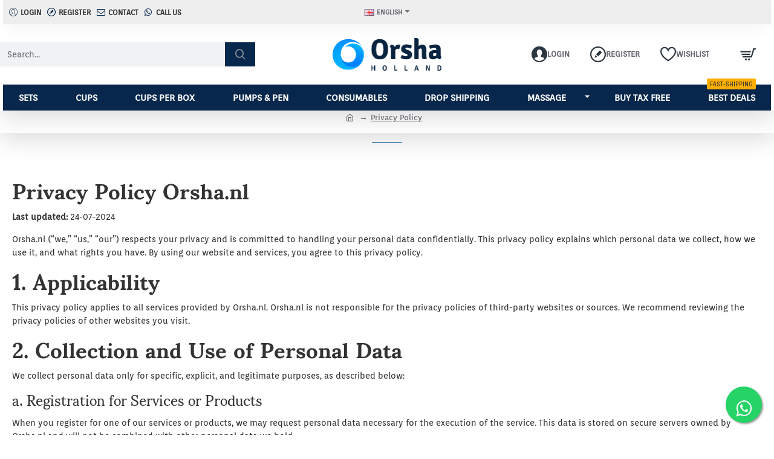

--- FILE ---
content_type: text/html; charset=utf-8
request_url: https://orsha.nl/privacy-policy2
body_size: 62803
content:
<!DOCTYPE html>
<html dir="ltr" lang="en" class="desktop no-touchevents win chrome chrome63 webkit oc3 store-0 is-guest skin-1 no-compare route-information-information information-7 layout-20 desktop-header-active header-desktop-classic header-mobile-1 sticky-menu mobile-sticky-default" data-ov="3.0.3.8" data-jv="3.2.0-rc.28-6142f737">
<head typeof="og:website">
<meta charset="UTF-8" />
<meta name="theme-color" content="">
<meta name="viewport" content="width=device-width, initial-scale=1, minimum-scale=1">
<meta http-equiv="X-UA-Compatible" content="IE=edge">
<title>Privacy policy Orsha.nl</title>
<base href="https://orsha.nl/" />
<meta name="description" content="Privacy Policy2 - Privacy policy Orsha.nl. We are aware of the trust you place in us. We see it as our responsibility to protect your privacy. On this page we will let you know what information we collect when you use our website, why" />
<meta name="keywords" content="Privacy Policy2 Privacy policy Orsha.nl. We are aware of the trust you place in us. We see it as our responsibility to protect your privacy. On this page we will let you know what information we collect when you use our website, why" />
<meta property="fb:app_id" content=""/>
<meta property="og:type" content="website"/>
<meta property="og:title" content="Privacy Policy"/>
<meta property="og:url" content="https://orsha.nl/privacy-policy2"/>
<meta property="og:image" content="https://orsha.nl/image/cache/catalog/finall-orshal-600x315h.png"/>
<meta property="og:image:width" content="600"/>
<meta property="og:image:height" content="315"/>
<meta property="og:description" content="Privacy Policy Orsha.nlLast updated: 24-07-2024Orsha.nl (“we,” “us,” “our”) respects your privacy and is committed to handling your personal data confidentially. This privacy policy explains which personal data we collect, how we use it, and what rights you have. By using our website and services, y"/>
<meta name="twitter:card" content="summary"/>
<meta name="twitter:site" content="@"/>
<meta name="twitter:title" content="Privacy Policy"/>
<meta name="twitter:image" content="https://orsha.nl/image/cache/catalog/finall-orshal-200x200h.png"/>
<meta name="twitter:image:width" content="200"/>
<meta name="twitter:image:height" content="200"/>
<meta name="twitter:description" content="Privacy Policy Orsha.nlLast updated: 24-07-2024Orsha.nl (“we,” “us,” “our”) respects your privacy and is committed to handling your personal data confidentially. This privacy policy explains which personal data we collect, how we use it, and what rights you have. By using our website and services, y"/>






        
      
<link href="https://orsha.nl/privacy-policy2" rel="canonical" />
<link href="https://orsha.nl/image/catalog/favicon.png" rel="icon" />
<script>window['Journal'] = {"isPopup":false,"isQuickviewPopup":false,"isOptionsPopup":false,"isPhone":false,"isTablet":false,"isDesktop":true,"isTouch":false,"isAdmin":false,"isRTL":false,"admin_url":"","filterScrollTop":false,"filterUrlValuesSeparator":",","performanceCSSDefer":false,"performanceCSSInline":false,"performanceJSDefer":false,"countdownDay":"Day","countdownHour":"Hour","countdownMin":"Min","countdownSec":"Sec","globalPageHideColumnLeftAt":1024,"globalPageHideColumnRightAt":1024,"scrollTop":true,"scrollToTop":false,"scrollBarWidth":10,"notificationHideAfter":2000,"stepperStatus":true,"stepperDecimals":0,"quickviewPageStyleCloudZoomStatus":true,"quickviewPageStyleAdditionalImagesCarousel":true,"quickviewPageStyleAdditionalImagesCarouselStyleSpeed":500,"quickviewPageStyleAdditionalImagesCarouselStyleAutoPlay":false,"quickviewPageStyleAdditionalImagesCarouselStylePauseOnHover":true,"quickviewPageStyleAdditionalImagesCarouselStyleDelay":3000,"quickviewPageStyleAdditionalImagesCarouselStyleLoop":false,"quickviewPageStyleAdditionalImagesHeightAdjustment":5,"quickviewPageStyleProductStockUpdate":false,"quickviewPageStylePriceUpdate":false,"quickviewPageStyleOptionsSelect":"none","quickviewPageStyleButtonsDisplay":"fixed","quickviewText":"Quickview","rippleStatus":false,"rippleSelectors":".btn","mobileHeaderAt":1024,"subcategoriesCarouselStyleSpeed":500,"subcategoriesCarouselStyleAutoPlay":false,"subcategoriesCarouselStylePauseOnHover":true,"subcategoriesCarouselStyleDelay":3000,"subcategoriesCarouselStyleLoop":false,"productPageStyleImageCarouselStyleSpeed":500,"productPageStyleImageCarouselStyleAutoPlay":false,"productPageStyleImageCarouselStylePauseOnHover":true,"productPageStyleImageCarouselStyleDelay":3000,"productPageStyleImageCarouselStyleLoop":false,"productPageStyleCloudZoomStatus":true,"productPageStyleCloudZoomPosition":"inner","productPageStyleOpenThumbInGallery":false,"productPageStyleGalleryThumbToggleStatus":false,"productPageStyleAdditionalImagesCarousel":false,"productPageStyleAdditionalImagesCarouselStyleSpeed":500,"productPageStyleAdditionalImagesCarouselStyleAutoPlay":true,"productPageStyleAdditionalImagesCarouselStylePauseOnHover":true,"productPageStyleAdditionalImagesCarouselStyleDelay":3000,"productPageStyleAdditionalImagesCarouselStyleLoop":false,"productPageStyleAdditionalImagesHeightAdjustment-hold":"","productPageStyleProductStockUpdate":false,"productPageStylePriceUpdate":true,"productPageStyleOptionsSelect":"none","infiniteScrollStatus":true,"infiniteScrollOffset":4,"infiniteScrollLoadPrev":"Load Previous Products","infiniteScrollLoadNext":"Load Next Products","infiniteScrollLoading":"Loading...","infiniteScrollNoneLeft":"You have reached the end of the list.","checkoutUrl":"https:\/\/orsha.nl\/checkout","columnsCount":0,"mobile_header_active":false,"headerMobileHeight":60,"headerMobileStickyStatus":true,"stickyMobileLayout":"default","searchStyleSearchAutoSuggestStatus":true,"searchStyleSearchAutoSuggestDescription":true,"searchStyleSearchAutoSuggestSubCategories":true,"headerMobileTopBarHeight":35,"headerMobileTopBarVisibility":true,"cartDropdown":true,"headerHeight":100,"headerMainMenuFullHeight":true,"mobileMenuOn":"","headerMiniSearchDisplay":"default","stickyStatus":true,"stickyFullHomePadding":false,"stickyFullHomePaddingAll":false,"stickyAt-hold":"","stickyHeightNew":"","headerTopBarHeight":40,"topBarStatus":true,"headerType":"classic","assets":{"countdown":["catalog\/view\/theme\/journal3\/lib\/countdown\/jquery.countdown.min.js?v=6142f737"],"imagezoom":[],"fancybox":[],"masterslider":[],"swiper":[],"swiper-latest":[],"typeahead":["catalog\/view\/theme\/journal3\/lib\/typeahead\/typeahead.jquery.min.js?v=6142f737"],"smoothscroll":["catalog\/view\/theme\/journal3\/lib\/smoothscroll\/smoothscroll.min.js?v=6142f737"],"datetimepicker":[]}};</script>
<script>(function () {
	const documentClassList = document.documentElement.classList;

	// touchevents
	if (Journal['isDesktop'] && (('ontouchstart' in window) || (navigator.maxTouchPoints > 0) || (navigator.msMaxTouchPoints > 0))) {
		let timeout;

		document.addEventListener('touchstart', function () {
			if (timeout) {
				clearTimeout(timeout);
			}

			Journal['isTouch'] = true;

			documentClassList.remove('no-touchevents');
			documentClassList.add('touchevents');

			timeout = setTimeout(function () {
				Journal['isTouch'] = false;

				documentClassList.add('no-touchevents');
				documentClassList.remove('touchevents');
			}, 400);
		});
	}

	// flexbox gap
	if (!(function () {
		// create flex container with row-gap set
		const flex = document.createElement('div');
		flex.style.display = 'flex';
		flex.style.flexDirection = 'column';
		flex.style.rowGap = '1px';

		// create two elements inside it
		flex.appendChild(document.createElement('div'));
		flex.appendChild(document.createElement('div'));

		// append to the DOM (needed to obtain scrollHeight)
		document.documentElement.appendChild(flex);

		const isSupported = flex.scrollHeight === 1; // flex container should be 1px high from the row-gap

		flex.parentNode.removeChild(flex);

		return isSupported;
	})()) {
		documentClassList.add('no-flexbox-gap');
	}

	// delegate event
	document.addDelegatedEventListener = function (eventName, elementSelector, handler) {
		document.addEventListener(eventName, function (e) {
			// loop parent nodes from the target to the delegation node
			for (let target = e.target; target && target !== this; target = target.parentNode) {
				if (target.matches(elementSelector)) {
					handler.call(target, e);
					break;
				}
			}
		}, false);
	}

	// detect ipads
	if (Journal['isDesktop'] && documentClassList.contains('safari') && !documentClassList.contains('ipad') && navigator.maxTouchPoints && navigator.maxTouchPoints > 2) {
		window.fetch('index.php?route=journal3/journal3/device_detect', {
			method: 'POST',
			body: 'device=ipad',
			headers: {
				'Content-Type': 'application/x-www-form-urlencoded'
			}
		}).then(function (data) {
			return data.json();
		}).then(function (data) {
			if (data.response.reload) {
				window.location.reload();
			}
		});
	}

	// j-editor
	if (Journal['isDesktop']) {
		if (window.localStorage.getItem('j-editor') !== 'hidden') {
			documentClassList.add('admin-bar-visible');
		}
	}
})();

(function () {
	if (Journal['isPopup']) {
		return;
	}

	const documentClassList = document.documentElement.classList;

	// move cart content on mobile headers
	if (Journal['mobile_header_active'] || !Journal['cartDropdown']) {
		document.addEventListener('DOMContentLoaded', function () {
			const wrapper = document.querySelector('.mobile-cart-content-wrapper');
			const cart_content = document.querySelector('.cart-content > ul');
			const cart = document.querySelector('#cart');

			if (wrapper && cart_content) {
				wrapper.appendChild(cart_content);
				cart.classList.remove('dropdown');
				const trigger = document.querySelector('#cart > a');
				trigger.removeAttribute('data-toggle');
				trigger.setAttribute('data-off-canvas', 'mobile-cart-content-container');
			}
		});
	}

	// move elements on small screens
	if (Journal['mobile_header_active']) {
		return;
	}

	const wrappers = ['search', 'cart', 'logo', 'language', 'currency'];
	const mobileHeaderMedia = window.matchMedia('(max-width: ' + Math.max(parseInt(Journal['mobileHeaderAt'], 10), 540) + 'px)');

	function callback() {
		const event = document.createEvent('CustomEvent');

		if (mobileHeaderMedia.matches) {
			mobileClasses();
			mobileHeader();
			mobileCart();

			event.initEvent('JournalMobileHeaderActive');
		} else {
			desktopClasses();
			desktopHeader();
			desktopCart();

			event.initEvent('JournalDesktopHeaderActive');
		}

		document.dispatchEvent(event);
	}

	mobileHeaderMedia.addListener(callback);

	if (mobileHeaderMedia.matches) {
		mobileClasses();
	}

	if (mobileHeaderMedia.matches) {
		document.addEventListener('DOMContentLoaded', function () {
			callback();
		});
	}

	function mobileClasses() {
		documentClassList.add('mobile-header-active');
		documentClassList.remove('desktop-header-active');
	}

	function desktopClasses() {
		documentClassList.add('desktop-header-active');
		documentClassList.remove('mobile-header-active');
	}

	function mobileHeader() {
		Object.keys(wrappers).forEach(function (k) {
			const element = document.querySelector('#' + wrappers[k]);
			const wrapper = document.querySelector('.mobile-' + wrappers[k] + '-wrapper');

			if (element && wrapper) {
				wrapper.appendChild(element);
			}
		});

		const search = document.querySelector('#search');
		const cart = document.querySelector('#cart');

		if (search && (Journal['searchStyle'] === 'full')) {
			search.classList.remove('full-search');
			search.classList.add('mini-search');
		}

		if (cart && (Journal['cartStyle'] === 'full')) {
			cart.classList.remove('full-cart');
			cart.classList.add('mini-cart');
		}

		if (cart && Journal['cartDropdown']) {
			cart.classList.remove('dropdown');
			const trigger = document.querySelector('#cart > a');
			trigger.removeAttribute('data-toggle');
			trigger.setAttribute('data-off-canvas', 'mobile-cart-content-container');
		}
	}

	function desktopHeader() {
		Object.keys(wrappers).forEach(function (k) {
			const element = document.querySelector('#' + wrappers[k]);
			const wrapper = document.querySelector('.desktop-' + wrappers[k] + '-wrapper');

			if (element && wrapper) {
				wrapper.appendChild(element);
			}
		});

		const search = document.querySelector('#search');
		const cart = document.querySelector('#cart');

		if (search && (Journal['searchStyle'] === 'full')) {
			search.classList.remove('mini-search');
			search.classList.add('full-search');
		}

		if (cart && (Journal['cartStyle'] === 'full')) {
			cart.classList.remove('mini-cart');
			cart.classList.add('full-cart');
		}

		if (cart && Journal['cartDropdown']) {
			cart.classList.add('dropdown');
			const trigger = document.querySelector('#cart > a');
			trigger.setAttribute('data-toggle', 'dropdown');
			trigger.removeAttribute('data-off-canvas');
		}

		documentClassList.remove('mobile-cart-content-container-open');
		documentClassList.remove('mobile-main-menu-container-open');
		documentClassList.remove('mobile-filter-container-open');
		documentClassList.remove('mobile-overlay');
	}

	function mobileCart() {
		const wrapper = document.querySelector('.mobile-cart-content-wrapper');
		const cart_content = document.querySelector('.cart-content > ul');

		if (wrapper && cart_content) {
			wrapper.appendChild(cart_content);
		}
	}

	function desktopCart() {
		const wrapper = document.querySelector('#cart-content');
		const cart_content = document.querySelector('.mobile-cart-content-wrapper > ul');

		if (wrapper && cart_content) {
			wrapper.appendChild(cart_content);
		}
	}

})();

(function () {
	if (Journal['isPopup']) {
		return;
	}

	const documentClassList = document.documentElement.classList;

	const mobileMenuMedia = window.matchMedia('(max-width: ' + Math.max(parseInt(Journal['mobileMenuOn'], 10), 540) + 'px)');

	function callback() {
		if (mobileMenuMedia.matches) {
			const wrapper = document.querySelector('.desktop-mobile-main-menu-wrapper');
			const content = document.querySelector('#main-menu');

			if (wrapper && content) {
				wrapper.appendChild(content);

				content.querySelectorAll('template').forEach(function (element) {
					Journal.template(element);
				});

				Journal.lazy();

				content.querySelectorAll('.main-menu .dropdown-toggle').forEach(function (element) {
					element.classList.remove('dropdown-toggle');
					element.classList.add('collapse-toggle');
					element.removeAttribute('data-toggle');
				});

				content.querySelectorAll('.main-menu .dropdown-menu').forEach(function (element) {
					element.classList.remove('dropdown-menu');
					element.classList.remove('j-dropdown');
					element.classList.add('collapse');
				});

				content.classList.add('accordion-menu');
			}

			documentClassList.add('mobile-menu-active');
		} else {
			const wrapper = document.querySelector('.desktop-main-menu-wrapper');
			const content = document.querySelector('#main-menu');

			if (wrapper && content) {
				wrapper.insertBefore(content, document.querySelector('#main-menu-2'));

				content.querySelectorAll('.main-menu .collapse-toggle').forEach(function (element) {
					element.classList.add('dropdown-toggle');
					element.classList.remove('collapse-toggle');
					element.setAttribute('data-toggle', 'dropdown-hover');
				});

				content.querySelectorAll('.main-menu .collapse').forEach(function (element) {
					element.classList.add('dropdown-menu');
					element.classList.add('j-dropdown');
					element.classList.remove('collapse');
				});

				content.classList.remove('accordion-menu');
			}

			documentClassList.remove('mobile-menu-active');
			documentClassList.remove('desktop-mobile-main-menu-container-open');
			documentClassList.remove('mobile-overlay');
		}
	}

	mobileMenuMedia.addListener(callback);

	if (mobileMenuMedia.matches) {
		documentClassList.add('mobile-menu-active');
	}

	if (mobileMenuMedia.matches) {
		document.addEventListener('DOMContentLoaded', function () {
			callback();
		});
	}
})();

(function () {
	if (Journal['isPopup']) {
		return;
	}

	const documentClassList = document.documentElement.classList;

	Journal['globalPageHideColumnLeftAt'] = Math.max(+Journal['globalPageHideColumnLeftAt'] || 0, 100);
	Journal['globalPageHideColumnRightAt'] = Math.max(+Journal['globalPageHideColumnRightAt'] || 0, 100);

	const columnMedias = {
		left: window.matchMedia('(max-width: ' + Journal['globalPageHideColumnLeftAt'] + 'px)'),
		right: window.matchMedia('(max-width: ' + Journal['globalPageHideColumnRightAt'] + 'px)')
	}

	function callback() {
		Object.keys(columnMedias).forEach(function (key) {
			if (columnMedias[key].matches) {
				documentClassList.add(key + '-column-disabled');
				mobileFilter(key);
			} else {
				documentClassList.remove(key + '-column-disabled');
				desktopFilter(key);
			}
		});
	}

	Object.keys(columnMedias).forEach(function (key) {
		if (columnMedias[key].matches) {
			documentClassList.add(key + '-column-disabled');
		}

		columnMedias[key].addListener(callback);
	});

	document.addEventListener('DOMContentLoaded', function () {
		callback();
	});

	function mobileFilter(column) {
		const element = document.querySelector('#column-' + column + ' #filter');
		const wrapper = document.querySelector('.mobile-filter-wrapper');

		if (element && wrapper) {
			documentClassList.add('mobile-filter-active');
			wrapper.appendChild(element);
		}
	}

	function desktopFilter(column) {
		const element = document.querySelector('#filter');
		const wrapper = document.querySelector('#column-' + column + ' .desktop-filter-wrapper');

		if (element && wrapper) {
			documentClassList.remove('mobile-filter-active');
			documentClassList.remove('mobile-filter-container-open');
			wrapper.appendChild(element);
		}
	}
})();

(function () {
	const style = document.createElement('style');
	const documentClassList = document.documentElement.classList;

	document.head.appendChild(style);

	// popup
	if (Journal['popup']) {
		if (localStorage.getItem('p-' + Journal['popup']['c'])) {
			document.addEventListener('DOMContentLoaded', function () {
				document.querySelector('.popup-wrapper').remove();
			});
		} else {
			if (Journal['popup']['o']['showAfter']) {
				setTimeout(function () {
					documentClassList.add('popup-open', 'popup-center');
				}, Journal['popup']['o']['showAfter']);
			} else {
				documentClassList.add('popup-open', 'popup-center');
			}

			if (Journal['popup']['o']['hideAfter']) {
				setTimeout(function () {
					documentClassList.remove('popup-open', 'popup-center');
				}, Journal['popup']['o']['hideAfter']);
			}
		}
	}

	document.addEventListener('click', function (e) {
		if (e.target.matches('.popup-close, .popup-bg-closable, .btn-popup:not([href])')) {
			const $popup_wrapper = document.querySelector('.popup-wrapper');
			const $checkbox = document.querySelector('.popup-wrapper .popup-footer input[type="checkbox"]');
			const options = $popup_wrapper.dataset.options ? JSON.parse($popup_wrapper.dataset.options) : null;

			if ($checkbox && options && options.cookie) {
				if ($checkbox.checked) {
					localStorage.setItem('p-' + options.cookie, '1');
				} else {
					localStorage.removeItem('p-' + options.cookie);
				}
			}

			documentClassList.remove('popup-open', 'popup-center', 'popup-iframe-loaded');

			setTimeout(function () {
				$popup_wrapper.remove();
			}, 500);
		}
	});

	document.addEventListener('keydown', function (e) {
		if (e.key === 'Escape') {
			const $popup_wrapper = document.querySelector('.popup-wrapper');
			const $checkbox = document.querySelector('.popup-wrapper .popup-footer input[type="checkbox"]');
			const options = $popup_wrapper.dataset.options ? JSON.parse($popup_wrapper.dataset.options) : null;

			if ($checkbox && options && options.cookie) {
				if ($checkbox.checked) {
					localStorage.setItem('p-' + options.cookie, '1');
				} else {
					localStorage.removeItem('p-' + options.cookie);
				}
			}

			documentClassList.remove('popup-open', 'popup-center');

			setTimeout(function () {
				$popup_wrapper.remove();
			}, 500);
		}
	});

	// notification
	if (Journal['notification']) {
		if (localStorage.getItem('n-' + Journal['notification']['c'])) {
			style.sheet.insertRule('.module-notification-' + Journal['notification']['m'] + '{ display:none !important }');
		}
	}

	document.addEventListener('click', function (e) {
		if (e.target.matches('.notification-close')) {
			const $this = $(e.target);
			const height = $this.parent().outerHeight();

			$this.parent().next('div').css('margin-top', -height);

			$('.removed').removeClass('removed');

			$this.parent().addClass('fade-out').on('transitionend MSTransitionEnd webkitTransitionEnd oTransitionEnd', function () {
				$(this).next('div').addClass('removed').css('margin-top', '');
				$(this).remove();
			});

			if (e.target.parentNode.classList.contains('module-notification')) {
				localStorage.setItem('n-' + Journal['notification']['c'], '1');
			}
		}
	});

	// header notice
	if (Journal['header_notice']) {
		if (localStorage.getItem('hn-' + Journal['header_notice']['c'])) {
			style.sheet.insertRule('.module-header_notice-' + Journal['header_notice']['m'] + '{ display:none !important }');
		}
	}

	document.addDelegatedEventListener('click', '.header-notice-close-button button', function (e) {
		const $el = this.closest('.module-header_notice');
		const options = JSON.parse($el.dataset.options || '{}');

		if (options['cookie']) {
			localStorage.setItem('hn-' + options['cookie'], '1');
		}

		$el.style.height = $el.offsetHeight + 'px';
		$el.style.transitionProperty = 'height';
		$el.style.transitionDuration = parseInt(Journal['header_notice']['o']['duration']) + 'ms';
		$el.style.transitionTimingFunction = Journal['header_notice']['o']['ease'];

		$el.getClientRects();

		$el.style.height = 0;

		document.documentElement.style.setProperty('--header-notice-height', 0);
	});

	// layout notice
	if (Journal['layout_notice']) {
		if (localStorage.getItem('ln-' + Journal['layout_notice']['c'])) {
			style.sheet.insertRule('.module-layout_notice-' + Journal['layout_notice']['m'] + '{ display:none !important }');
		}
	}

	document.addDelegatedEventListener('click', '.layout-notice-close-button button', function (e) {
		const $el = this.closest('.module-layout_notice');
		const options = JSON.parse($el.dataset.options || '{}');

		if (options['cookie']) {
			localStorage.setItem('ln-' + options['cookie'], '1');
		}

		$el.style.height = $el.offsetHeight + 'px';
		$el.style.transitionProperty = 'height';
		$el.style.transitionDuration = parseInt(Journal['layout_notice']['o']['duration']) + 'ms';
		$el.style.transitionTimingFunction = Journal['layout_notice']['o']['ease'];

		$el.getClientRects();

		$el.style.height = 0;
	});
})();

(function () {
	// load
	Journal.load = function (urls, bundle, success) {
		if (loadjs.isDefined(bundle)) {
			loadjs.ready(bundle, {
				success: success
			});
		} else {
			loadjs(urls, bundle, {
				async: false,
				before: function (path, el) {
					document.head.prepend(el);
					return false;
				},
				success: success
			});
		}
	};

	// lazy
	Journal.lazy = function (name, selector, options) {
		window['__journal_lazy'] = window['__journal_lazy'] || {};

		if (arguments.length) {
			window['__journal_lazy'][name] = lozad(selector, options);
			window['__journal_lazy'][name].observe();
		} else {
			Object.entries(window['__journal_lazy']).forEach(function (entry) {
				entry[1].observe();
			});
		}
	};

	// template
	Journal.template = function (el) {
		const div = document.createElement('div');

		div.innerHTML = el.innerHTML;

		for (let i = 0; i < el.attributes.length; i++) {
			div.setAttribute(el.attributes[i].name, el.attributes[i].value);
		}

		el.parentNode.replaceChild(div, el);

		div.querySelectorAll('template').forEach(function (el) {
			Journal.template(el);
		});
	};
})();

(function () {
	const classList = document.documentElement.classList;

	// sticky position
	let stickyPos = 0;

	function updateStickyPos() {

		if (classList.contains('desktop-header-active')) {
			//Mega menu item height for dropdown offset
			if (!Journal['headerMainMenuFullHeight']) {
				const megaMenu = document.querySelector('.main-menu-item.mega-menu');

				if (megaMenu) {
					megaMenu.style.setProperty('--item-height', megaMenu.offsetHeight);
				}
			}
			if (classList.contains('sticky-default')) {
				stickyPos = document.querySelector('.top-bar').offsetHeight;
			} else if (classList.contains('sticky-menu')) {
				stickyPos = document.querySelector('.top-bar').offsetHeight + document.querySelector('.mid-bar').offsetHeight;
			}
		} else {
			stickyPos = document.querySelector('.mobile-top-bar').offsetHeight;
		}

		const $hn = document.querySelector('.module-header_notice');

		if ($hn && $hn.offsetHeight) {
			stickyPos += $hn.offsetHeight;
			document.documentElement.style.setProperty('--header-notice-height', $hn.offsetHeight + 'px');
		}
	}

	if (Journal['stickyStatus']) {
		document.addEventListener('JournalDesktopHeaderActive', function (e) {
			updateStickyPos();
		});

		document.addEventListener('JournalMobileHeaderActive', function (e) {
			updateStickyPos();
		});

		document.addEventListener('DOMContentLoaded', function () {
			updateStickyPos();
		});
	}

	// scroll direction + sticky header class
	let scrollY = window.scrollY;
	let scrollDirection = '';

	document.addEventListener('scroll', function () {
		// scroll direction
		let currentDirection = '';

		if (window.scrollY > 100 && window.scrollY > scrollY) {
			currentDirection = 'down';
		} else if (window.scrollY >= (document.body.clientHeight - window.innerHeight)) {
			currentDirection = 'down';
		} else {
			currentDirection = 'up';
		}

		if (currentDirection !== scrollDirection) {
			document.documentElement.setAttribute('data-scroll', currentDirection);
		}

		// mac scroll always fix
		if (classList.contains('mac') && window.innerWidth > window.document.body.clientWidth && scrollY > 0) {
			classList.add('mac-scroll');
		}

		// sticky class
		if (Journal['stickyStatus']) {
			const stickyClass = classList.contains('desktop-header-active') ? 'header-sticky' : 'mobile-sticky';

			if (window.scrollY > stickyPos) {
				classList.add(stickyClass);
			} else {
				classList.remove(stickyClass);
			}
		}

		scrollY = window.scrollY;
		scrollDirection = currentDirection;

		//document.documentElement.style.setProperty('--body-scroll', scrollY + 'px');

	});

	document.addEventListener('DOMContentLoaded', function () {
		if (classList.contains('mac') && window.innerWidth > window.document.body.clientWidth) {
			classList.add('mac-scroll');
		}
	});
})();

(function () {
	if (Journal['isPopup']) {
		return;
	}

	Journal.tableScroll = function () {
		document.querySelectorAll('.table-responsive').forEach(function (el) {
			if (el.scrollWidth > el.clientWidth) {
				el.classList.add('table-scroll');
			} else {
				el.classList.remove('table-scroll');
			}
		});
	}

	window.addEventListener('resize', Journal['tableScroll']);
	document.addEventListener('DOMContentLoaded', Journal['tableScroll']);
})();
</script><style>@font-face{font-display:swap;font-family:'Glyphicons Halflings';src:url(https://orsha.nl/catalog/view/javascript/bootstrap/fonts/glyphicons-halflings-regular.eot);src:url(https://orsha.nl/catalog/view/javascript/bootstrap/fonts/glyphicons-halflings-regular.eot?#iefix) format('embedded-opentype'),url(https://orsha.nl/catalog/view/javascript/bootstrap/fonts/glyphicons-halflings-regular.woff2) format('woff2'),url(https://orsha.nl/catalog/view/javascript/bootstrap/fonts/glyphicons-halflings-regular.woff) format('woff'),url(https://orsha.nl/catalog/view/javascript/bootstrap/fonts/glyphicons-halflings-regular.ttf) format('truetype'),url(https://orsha.nl/catalog/view/javascript/bootstrap/fonts/glyphicons-halflings-regular.svg#glyphicons_halflingsregular) format('svg')}
@font-face{font-display:swap;font-family:'FontAwesome';src:url('https://orsha.nl/catalog/view/theme/journal3/lib/font-awesome/fonts/fontawesome-webfont.eot?v=4.7.0');src:url('https://orsha.nl/catalog/view/theme/journal3/lib/font-awesome/fonts/fontawesome-webfont.eot?#iefix&v=4.7.0') format('embedded-opentype'),url('https://orsha.nl/catalog/view/theme/journal3/lib/font-awesome/fonts/fontawesome-webfont.woff2?v=4.7.0') format('woff2'),url('https://orsha.nl/catalog/view/theme/journal3/lib/font-awesome/fonts/fontawesome-webfont.woff?v=4.7.0') format('woff'),url('https://orsha.nl/catalog/view/theme/journal3/lib/font-awesome/fonts/fontawesome-webfont.ttf?v=4.7.0') format('truetype'),url('https://orsha.nl/catalog/view/theme/journal3/lib/font-awesome/fonts/fontawesome-webfont.svg?v=4.7.0#fontawesomeregular') format('svg');font-weight:normal;font-display:block;font-style:normal}
@font-face{font-display:swap;font-family:"Glyphicons Halflings";src:url(https://orsha.nl/catalog/view/theme/journal3/lib/bootstrap/fonts/glyphicons-halflings-regular.eot);src:url(https://orsha.nl/catalog/view/theme/journal3/lib/bootstrap/fonts/glyphicons-halflings-regular.eot?#iefix) format("embedded-opentype"),url(https://orsha.nl/catalog/view/theme/journal3/lib/bootstrap/fonts/glyphicons-halflings-regular.woff2) format("woff2"),url(https://orsha.nl/catalog/view/theme/journal3/lib/bootstrap/fonts/glyphicons-halflings-regular.woff) format("woff"),url(https://orsha.nl/catalog/view/theme/journal3/lib/bootstrap/fonts/glyphicons-halflings-regular.ttf) format("truetype"),url(https://orsha.nl/catalog/view/theme/journal3/lib/bootstrap/fonts/glyphicons-halflings-regular.svg#glyphicons_halflingsregular) format("svg")}
</style>
<style>[data-s]{height:auto}

/* */

html{font-family:sans-serif;-webkit-text-size-adjust:100%;-ms-text-size-adjust:100%}body{margin:0}article,aside,details,figcaption,figure,footer,header,hgroup,main,menu,nav,section,summary{display:block}[hidden],template{display:none}a{background-color:transparent}b,strong{font-weight:700}h1{margin:.67em 0;font-size:2em}img{border:0}svg:not(:root){overflow:hidden}hr{height:0;-webkit-box-sizing:content-box;-moz-box-sizing:content-box;box-sizing:content-box}code,kbd,pre,samp{font-family:monospace,monospace;font-size:1em}button,input,optgroup,select,textarea{margin:0;font:inherit;color:inherit}button{overflow:visible}button,select{text-transform:none}button,html input[type=button],input[type=reset],input[type=submit]{-webkit-appearance:button;cursor:pointer}input{line-height:normal}@media print{*,:after,:before{color:#000!important;text-shadow:none!important;background:0 0!important;-webkit-box-shadow:none!important;box-shadow:none!important}a,a:visited{text-decoration:underline}img,tr{page-break-inside:avoid}img{max-width:100%!important}h2,h3,p{orphans:3;widows:3}h2,h3{page-break-after:avoid}.label{border:1px
solid #000}}*{-webkit-box-sizing:border-box;-moz-box-sizing:border-box;box-sizing:border-box}:after,:before{-webkit-box-sizing:border-box;-moz-box-sizing:border-box;box-sizing:border-box}html{font-size:10px;-webkit-tap-highlight-color:rgba(0,0,0,0)}body{font-family:"Helvetica Neue",Helvetica,Arial,sans-serif;font-size:14px;line-height:1.42857143;color:#333;background-color:#fff}button,input,select,textarea{font-family:inherit;font-size:inherit;line-height:inherit}a{color:#337ab7;text-decoration:none}img{vertical-align:middle}hr{margin-top:20px;margin-bottom:20px;border:0;border-top:1px solid #eee}.sr-only{position:absolute;width:1px;height:1px;padding:0;margin:-1px;overflow:hidden;clip:rect(0,0,0,0);border:0}[role=button]{cursor:pointer}.h1,.h2,.h3,.h4,.h5,.h6,h1,h2,h3,h4,h5,h6{font-family:inherit;font-weight:500;line-height:1.1;color:inherit}.h1,.h2,.h3,h1,h2,h3{margin-top:20px;margin-bottom:10px}.h1,h1{font-size:36px}.h2,h2{font-size:30px}.h3,h3{font-size:24px}p{margin:0
0 10px}.text-center{text-align:center}ol,ul{margin-top:0;margin-bottom:10px}ol ol,ol ul,ul ol,ul
ul{margin-bottom:0}code,kbd,pre,samp{font-family:Menlo,Monaco,Consolas,"Courier New",monospace}code{padding:2px
4px;font-size:90%;color:#c7254e;background-color:#f9f2f4;border-radius:4px}.container{padding-right:15px;padding-left:15px;margin-right:auto;margin-left:auto}@media (min-width:768px){.container{width:750px}}@media (min-width:992px){.container{width:970px}}@media (min-width:1200px){.container{width:1170px}}.row{margin-right:-15px;margin-left:-15px}.col-lg-1,.col-lg-10,.col-lg-11,.col-lg-12,.col-lg-2,.col-lg-3,.col-lg-4,.col-lg-5,.col-lg-6,.col-lg-7,.col-lg-8,.col-lg-9,.col-md-1,.col-md-10,.col-md-11,.col-md-12,.col-md-2,.col-md-3,.col-md-4,.col-md-5,.col-md-6,.col-md-7,.col-md-8,.col-md-9,.col-sm-1,.col-sm-10,.col-sm-11,.col-sm-12,.col-sm-2,.col-sm-3,.col-sm-4,.col-sm-5,.col-sm-6,.col-sm-7,.col-sm-8,.col-sm-9,.col-xs-1,.col-xs-10,.col-xs-11,.col-xs-12,.col-xs-2,.col-xs-3,.col-xs-4,.col-xs-5,.col-xs-6,.col-xs-7,.col-xs-8,.col-xs-9{position:relative;min-height:1px;padding-right:15px;padding-left:15px}@media (min-width:768px){.col-sm-1,.col-sm-10,.col-sm-11,.col-sm-12,.col-sm-2,.col-sm-3,.col-sm-4,.col-sm-5,.col-sm-6,.col-sm-7,.col-sm-8,.col-sm-9{float:left}.col-sm-12{width:100%}}table col[class*=col-]{position:static;display:table-column;float:none}table td[class*=col-],table th[class*=col-]{position:static;display:table-cell;float:none}label{display:inline-block;max-width:100%;margin-bottom:5px;font-weight:700}.form-control{display:block;width:100%;height:34px;padding:6px
12px;font-size:14px;line-height:1.42857143;color:#555;background-color:#fff;background-image:none;border:1px
solid #ccc;border-radius:4px;-webkit-box-shadow:inset 0 1px 1px rgba(0,0,0,.075);box-shadow:inset 0 1px 1px rgba(0,0,0,.075);-webkit-transition:border-color ease-in-out .15s,-webkit-box-shadow ease-in-out .15s;-o-transition:border-color ease-in-out .15s,box-shadow ease-in-out .15s;transition:border-color ease-in-out .15s,box-shadow ease-in-out .15s}.btn{display:inline-block;padding:6px
12px;margin-bottom:0;font-size:14px;font-weight:400;line-height:1.42857143;text-align:center;white-space:nowrap;vertical-align:middle;-ms-touch-action:manipulation;touch-action:manipulation;cursor:pointer;-webkit-user-select:none;-moz-user-select:none;-ms-user-select:none;user-select:none;background-image:none;border:1px
solid transparent;border-radius:4px}.btn-primary{color:#fff;background-color:#337ab7;border-color:#2e6da4}.collapse{display:none}.dropdown,.dropup{position:relative}.dropdown-menu{position:absolute;top:100%;left:0;z-index:1000;display:none;float:left;min-width:160px;padding:5px
0;margin:2px
0 0;font-size:14px;text-align:left;list-style:none;background-color:#fff;-webkit-background-clip:padding-box;background-clip:padding-box;border:1px
solid #ccc;border:1px
solid rgba(0,0,0,.15);border-radius:4px;-webkit-box-shadow:0 6px 12px rgba(0,0,0,.175);box-shadow:0 6px 12px rgba(0,0,0,.175)}.dropdown-menu>li>a{display:block;padding:3px
20px;clear:both;font-weight:400;line-height:1.42857143;color:#333;white-space:nowrap}[data-toggle=buttons]>.btn input[type=checkbox],[data-toggle=buttons]>.btn input[type=radio],[data-toggle=buttons]>.btn-group>.btn input[type=checkbox],[data-toggle=buttons]>.btn-group>.btn input[type=radio]{position:absolute;clip:rect(0,0,0,0);pointer-events:none}.input-group{position:relative;display:table;border-collapse:separate}.input-group[class*=col-]{float:none;padding-right:0;padding-left:0}.input-group .form-control{position:relative;z-index:2;float:left;width:100%;margin-bottom:0}.input-group .form-control,.input-group-addon,.input-group-btn{display:table-cell}.input-group .form-control:not(:first-child):not(:last-child),.input-group-addon:not(:first-child):not(:last-child),.input-group-btn:not(:first-child):not(:last-child){border-radius:0}.input-group-addon,.input-group-btn{width:1%;white-space:nowrap;vertical-align:middle}.input-group-btn{position:relative;font-size:0;white-space:nowrap}.input-group-btn>.btn{position:relative}.input-group-btn>.btn+.btn{margin-left:-1px}.navbar-nav{margin:7.5px -15px}.navbar-nav>li>a{padding-top:10px;padding-bottom:10px;line-height:20px}@media (min-width:768px){.navbar-nav{float:left;margin:0}.navbar-nav>li{float:left}.navbar-nav>li>a{padding-top:15px;padding-bottom:15px}}.navbar-nav>li>.dropdown-menu{margin-top:0;border-top-left-radius:0;border-top-right-radius:0}.breadcrumb{padding:8px
15px;margin-bottom:20px;list-style:none;background-color:#f5f5f5;border-radius:4px}.breadcrumb>li{display:inline-block}.breadcrumb>li+li:before{padding:0
5px;color:#ccc;content:"/\00a0"}.label{display:inline;padding:.2em .6em .3em;font-size:75%;font-weight:700;line-height:1;color:#fff;text-align:center;white-space:nowrap;vertical-align:baseline;border-radius:.25em}.btn
.label{position:relative;top:-1px}.btn-group-vertical>.btn-group:after,.btn-group-vertical>.btn-group:before,.btn-toolbar:after,.btn-toolbar:before,.clearfix:after,.clearfix:before,.container-fluid:after,.container-fluid:before,.container:after,.container:before,.dl-horizontal dd:after,.dl-horizontal dd:before,.form-horizontal .form-group:after,.form-horizontal .form-group:before,.modal-footer:after,.modal-footer:before,.nav:after,.nav:before,.navbar-collapse:after,.navbar-collapse:before,.navbar-header:after,.navbar-header:before,.navbar:after,.navbar:before,.pager:after,.pager:before,.panel-body:after,.panel-body:before,.row:after,.row:before{display:table;content:" "}.btn-group-vertical>.btn-group:after,.btn-toolbar:after,.clearfix:after,.container-fluid:after,.container:after,.dl-horizontal dd:after,.form-horizontal .form-group:after,.modal-footer:after,.nav:after,.navbar-collapse:after,.navbar-header:after,.navbar:after,.pager:after,.panel-body:after,.row:after{clear:both}.hidden{display:none!important}@-ms-viewport{width:device-width}
/* */

.fa{display:inline-block;font:normal normal normal 14px/1 FontAwesome;font-size:inherit;text-rendering:auto;-webkit-font-smoothing:antialiased;-moz-osx-font-smoothing:grayscale}@-webkit-keyframes fa-spin{100%{-webkit-transform:rotate(359deg);transform:rotate(359deg)}}@keyframes fa-spin{100%{-webkit-transform:rotate(359deg);transform:rotate(359deg)}}.fa-home:before{content:"\f015"}.fa-pencil:before{content:"\f040"}.fa-plus:before{content:"\f067"}.fa-shopping-cart:before{content:"\f07a"}.fa-angle-up:before{content:"\f106"}.fa-whatsapp:before{content:"\f232"}.sr-only{position:absolute;width:1px;height:1px;padding:0;margin:-1px;overflow:hidden;clip:rect(0, 0, 0, 0);border:0}
/* */

html{font-family:sans-serif;-ms-text-size-adjust:100%;-webkit-text-size-adjust:100%}body{margin:0}article,aside,details,figcaption,figure,footer,header,hgroup,main,menu,nav,section,summary{display:block}[hidden],template{display:none}a{background-color:transparent}b,strong{font-weight:700}h1{font-size:2em;margin:.67em 0}img{border:0}svg:not(:root){overflow:hidden}hr{-webkit-box-sizing:content-box;-moz-box-sizing:content-box;box-sizing:content-box;height:0}code,kbd,pre,samp{font-family:monospace,monospace;font-size:1em}button,input,optgroup,select,textarea{color:inherit;font:inherit;margin:0}button{overflow:visible}button,select{text-transform:none}button,html input[type=button],input[type=reset],input[type=submit]{-webkit-appearance:button;cursor:pointer}input{line-height:normal}@media print{*,:after,:before{color:#000!important;text-shadow:none!important;background:0 0!important;-webkit-box-shadow:none!important;box-shadow:none!important}a,a:visited{text-decoration:underline}img,tr{page-break-inside:avoid}img{max-width:100%!important}h2,h3,p{orphans:3;widows:3}h2,h3{page-break-after:avoid}.label{border:1px
solid #000}}*{-webkit-box-sizing:border-box;-moz-box-sizing:border-box;box-sizing:border-box}:after,:before{-webkit-box-sizing:border-box;-moz-box-sizing:border-box;box-sizing:border-box}html{font-size:10px;-webkit-tap-highlight-color:rgba(0,0,0,0)}body{font-family:"Helvetica Neue",Helvetica,Arial,sans-serif;font-size:14px;line-height:1.42857143;color:#333;background-color:#fff}button,input,select,textarea{font-family:inherit;font-size:inherit;line-height:inherit}a{color:#337ab7;text-decoration:none}img{vertical-align:middle}hr{margin-top:20px;margin-bottom:20px;border:0;border-top:1px solid #eee}.sr-only{position:absolute;width:1px;height:1px;padding:0;margin:-1px;overflow:hidden;clip:rect(0,0,0,0);border:0}[role=button]{cursor:pointer}.h1,.h2,.h3,.h4,.h5,.h6,h1,h2,h3,h4,h5,h6{font-family:inherit;font-weight:500;line-height:1.1;color:inherit}.h1,.h2,.h3,h1,h2,h3{margin-top:20px;margin-bottom:10px}.h1,h1{font-size:36px}.h2,h2{font-size:30px}.h3,h3{font-size:24px}p{margin:0
0 10px}.text-center{text-align:center}ol,ul{margin-top:0;margin-bottom:10px}ol ol,ol ul,ul ol,ul
ul{margin-bottom:0}code,kbd,pre,samp{font-family:Menlo,Monaco,Consolas,"Courier New",monospace}code{padding:2px
4px;font-size:90%;color:#c7254e;background-color:#f9f2f4;border-radius:4px}.container{padding-right:15px;padding-left:15px;margin-right:auto;margin-left:auto}@media (min-width:768px){.container{width:750px}}@media (min-width:992px){.container{width:970px}}@media (min-width:1200px){.container{width:1170px}}.row{margin-right:-15px;margin-left:-15px}.row-no-gutters [class*=col-]{padding-right:0;padding-left:0}.col-lg-1,.col-lg-10,.col-lg-11,.col-lg-12,.col-lg-2,.col-lg-3,.col-lg-4,.col-lg-5,.col-lg-6,.col-lg-7,.col-lg-8,.col-lg-9,.col-md-1,.col-md-10,.col-md-11,.col-md-12,.col-md-2,.col-md-3,.col-md-4,.col-md-5,.col-md-6,.col-md-7,.col-md-8,.col-md-9,.col-sm-1,.col-sm-10,.col-sm-11,.col-sm-12,.col-sm-2,.col-sm-3,.col-sm-4,.col-sm-5,.col-sm-6,.col-sm-7,.col-sm-8,.col-sm-9,.col-xs-1,.col-xs-10,.col-xs-11,.col-xs-12,.col-xs-2,.col-xs-3,.col-xs-4,.col-xs-5,.col-xs-6,.col-xs-7,.col-xs-8,.col-xs-9{position:relative;min-height:1px;padding-right:15px;padding-left:15px}@media (min-width:768px){.col-sm-1,.col-sm-10,.col-sm-11,.col-sm-12,.col-sm-2,.col-sm-3,.col-sm-4,.col-sm-5,.col-sm-6,.col-sm-7,.col-sm-8,.col-sm-9{float:left}.col-sm-12{width:100%}}table col[class*=col-]{position:static;display:table-column;float:none}table td[class*=col-],table th[class*=col-]{position:static;display:table-cell;float:none}label{display:inline-block;max-width:100%;margin-bottom:5px;font-weight:700}.form-control{display:block;width:100%;height:34px;padding:6px
12px;font-size:14px;line-height:1.42857143;color:#555;background-color:#fff;background-image:none;border:1px
solid #ccc;border-radius:4px;-webkit-box-shadow:inset 0 1px 1px rgba(0,0,0,.075);box-shadow:inset 0 1px 1px rgba(0,0,0,.075);-webkit-transition:border-color ease-in-out .15s,box-shadow ease-in-out .15s;-o-transition:border-color ease-in-out .15s,box-shadow ease-in-out .15s;-webkit-transition:border-color ease-in-out .15s,-webkit-box-shadow ease-in-out .15s;transition:border-color ease-in-out .15s,-webkit-box-shadow ease-in-out .15s;transition:border-color ease-in-out .15s,box-shadow ease-in-out .15s;transition:border-color ease-in-out .15s,box-shadow ease-in-out .15s,-webkit-box-shadow ease-in-out .15s}.btn{display:inline-block;margin-bottom:0;font-weight:400;text-align:center;white-space:nowrap;vertical-align:middle;-ms-touch-action:manipulation;touch-action:manipulation;cursor:pointer;background-image:none;border:1px
solid transparent;padding:6px
12px;font-size:14px;line-height:1.42857143;border-radius:4px;-webkit-user-select:none;-moz-user-select:none;-ms-user-select:none;user-select:none}.btn-primary{color:#fff;background-color:#337ab7;border-color:#2e6da4}.collapse{display:none}.dropdown,.dropup{position:relative}.dropdown-menu{position:absolute;top:100%;left:0;z-index:1000;display:none;float:left;min-width:160px;padding:5px
0;margin:2px
0 0;font-size:14px;text-align:left;list-style:none;background-color:#fff;background-clip:padding-box;border:1px
solid #ccc;border:1px
solid rgba(0,0,0,.15);border-radius:4px;-webkit-box-shadow:0 6px 12px rgba(0,0,0,.175);box-shadow:0 6px 12px rgba(0,0,0,.175)}.dropdown-menu>li>a{display:block;padding:3px
20px;clear:both;font-weight:400;line-height:1.42857143;color:#333;white-space:nowrap}[data-toggle=buttons]>.btn input[type=checkbox],[data-toggle=buttons]>.btn input[type=radio],[data-toggle=buttons]>.btn-group>.btn input[type=checkbox],[data-toggle=buttons]>.btn-group>.btn input[type=radio]{position:absolute;clip:rect(0,0,0,0);pointer-events:none}.input-group{position:relative;display:table;border-collapse:separate}.input-group[class*=col-]{float:none;padding-right:0;padding-left:0}.input-group .form-control{position:relative;z-index:2;float:left;width:100%;margin-bottom:0}.input-group .form-control,.input-group-addon,.input-group-btn{display:table-cell}.input-group .form-control:not(:first-child):not(:last-child),.input-group-addon:not(:first-child):not(:last-child),.input-group-btn:not(:first-child):not(:last-child){border-radius:0}.input-group-addon,.input-group-btn{width:1%;white-space:nowrap;vertical-align:middle}.input-group-btn{position:relative;font-size:0;white-space:nowrap}.input-group-btn>.btn{position:relative}.input-group-btn>.btn+.btn{margin-left:-1px}.navbar-nav{margin:7.5px -15px}.navbar-nav>li>a{padding-top:10px;padding-bottom:10px;line-height:20px}@media (min-width:768px){.navbar-nav{float:left;margin:0}.navbar-nav>li{float:left}.navbar-nav>li>a{padding-top:15px;padding-bottom:15px}}.navbar-nav>li>.dropdown-menu{margin-top:0;border-top-left-radius:0;border-top-right-radius:0}.breadcrumb{padding:8px
15px;margin-bottom:20px;list-style:none;background-color:#f5f5f5;border-radius:4px}.breadcrumb>li{display:inline-block}.breadcrumb>li+li:before{padding:0
5px;color:#ccc;content:"/\00a0"}.label{display:inline;padding:.2em .6em .3em;font-size:75%;font-weight:700;line-height:1;color:#fff;text-align:center;white-space:nowrap;vertical-align:baseline;border-radius:.25em}.btn
.label{position:relative;top:-1px}.btn-group-vertical>.btn-group:after,.btn-group-vertical>.btn-group:before,.btn-toolbar:after,.btn-toolbar:before,.clearfix:after,.clearfix:before,.container-fluid:after,.container-fluid:before,.container:after,.container:before,.dl-horizontal dd:after,.dl-horizontal dd:before,.form-horizontal .form-group:after,.form-horizontal .form-group:before,.modal-footer:after,.modal-footer:before,.modal-header:after,.modal-header:before,.nav:after,.nav:before,.navbar-collapse:after,.navbar-collapse:before,.navbar-header:after,.navbar-header:before,.navbar:after,.navbar:before,.pager:after,.pager:before,.panel-body:after,.panel-body:before,.row:after,.row:before{display:table;content:" "}.btn-group-vertical>.btn-group:after,.btn-toolbar:after,.clearfix:after,.container-fluid:after,.container:after,.dl-horizontal dd:after,.form-horizontal .form-group:after,.modal-footer:after,.modal-header:after,.nav:after,.navbar-collapse:after,.navbar-header:after,.navbar:after,.pager:after,.panel-body:after,.row:after{clear:both}.hidden{display:none!important}@-ms-viewport{width:device-width}
/* */

body{max-width:100vw}html:not(.popup).desktop
body{overflow-y:scroll;overflow-x:hidden}::after,::before{box-sizing:border-box}.global-wrapper{position:relative;max-width:100vw;display:flex;flex-direction:column}.desktop .global-wrapper{min-height:100vh}.site-wrapper{position:relative;display:flex;flex-direction:column;flex-grow:1;max-width:100vw;margin-top:var(--site-top-spacing, 0px)}.site-wrapper>.container{width:100%;padding:0;display:flex;flex-direction:column;flex-grow:1;max-width:calc(var(--container-max-width, var(--content-max-width, 100%)));margin-top:var(--content-top-spacing, 0px);margin-bottom:var(--content-bottom-spacing, 0px)}.site-wrapper>.container>.row{display:flex;flex-wrap:wrap;flex-grow:1}.row{margin-left:0;margin-right:0}.row>div{padding-left:0;padding-right:0}.site-wrapper>.container::before,.site-wrapper>.container::after,.site-wrapper>.container>.row::before,.site-wrapper>.container>.row::after{display:none}html:not(.popup) .site-wrapper>.container{position:relative}html:not(.popup):not(.boxed-layout) .site-wrapper>.container::before{content:"";position:absolute;z-index:-1;width:100vw;height:100%;left:50%;margin-left:-50vw;pointer-events:none}#content{max-width:100%;width:100%;min-width:200px}.site-wrapper>.container,.desktop-header-active .mega-fullwidth:not(.menu-fullwidth)>.j-dropdown,.desktop-header-active .menu-fullwidth>.j-dropdown .mega-menu-content>.grid-rows>.grid-row>.grid-cols-wrapper,ul.breadcrumb,.top>.grid-rows>.grid-row>.grid-cols-wrapper,.bottom>.grid-rows>.grid-row>.grid-cols-wrapper,footer>.grid-rows>.grid-row>.grid-cols-wrapper,.page-title-text,.header>div,.mobile-header>div{padding-left:var(--content-gutter, 0px);padding-right:var(--content-gutter-right, var(--content-gutter, 0px))}.title{position:relative;line-height:1.2;margin:0;padding:0}.page-title-text{background:inherit;color:inherit;position:relative}.page-title-text::after{top:1px}body
.breadcrumb{max-width:var(--container-max-width, var(--content-max-width, 100%))}html:not(.popup) .site-wrapper>h1 .page-title-text{display:block;margin:0
auto;max-width:var(--container-max-width, var(--content-max-width, 100%))}html:not(.popup) .site-wrapper>h1::after{display:none !important}.title-module
h3{margin:0;display:inline-block}.title-module .title-divider{margin:0
auto}.title-module .title-divider::before{line-height:0;position:absolute;left:50%;transform:translateX(-50%)}.title-module
.subtitle{display:inline-block}.title-module .title-wrapper{position:relative}.title-module .title-wrapper::before{position:absolute;top:50%;left:50%;transform:translate(-50%, -50%)}.title-wrapper{margin:0
auto}footer{clear:both;margin-top:auto;z-index:1}.breadcrumb{border-radius:0;position:relative;padding:0;background-color:transparent;width:100%;margin:0
auto;z-index:2}.breadcrumb>li{position:relative;word-break:break-all;margin-top:0}.breadcrumb>li
a{color:inherit}.breadcrumb
.fa{font-family:inherit;color:inherit}.module-info_blocks .info_blocks-grid{display:flex;flex-wrap:wrap}.module-info_blocks>.module-body>div{height:inherit}.module-info_blocks .info-blocks-image .info-block::before{display:none}.module-info_blocks .info-block-img{position:relative}.info-block{position:relative;transition:all .075s ease-out;height:100%}.info-block::before,.info-block::after{display:flex;align-items:center;justify-content:center;flex:0 0 auto;line-height:1;text-align:center;transition:all 80ms ease-out}.info-block::after{align-self:center}.info-block-content{display:flex;flex-direction:column;justify-content:center}a.info-block img,a.info-block::before{position:relative;z-index:2}.no-touchevents a.info-block .info-block-content>*{position:relative;z-index:1}.no-touchevents a.info-block .info-block-content::before{content:"";position:absolute;width:100%;height:100%;top:0;right:0;bottom:0;left:0;inset:0;z-index:0;transform:scaleX(0);will-change:transform;transition:transform 300ms cubic-bezier(0.77, 0, 0.175, 1),opacity 200ms cubic-bezier(0.25, 0.46, 0.45, 0.94);transform-origin:left}.scroll-top{opacity:0;visibility:hidden;pointer-events:none;position:fixed;z-index:98;right:0;overflow:hidden;bottom:0;transition:transform 300ms 400ms ease-out,opacity 150ms,background-color 150ms,bottom 400ms 300ms ease-out;cursor:pointer;margin-left:var(--scroll-top-side-offset, 10px);margin-right:var(--scroll-top-side-offset, 10px);margin-bottom:var(--scroll-top-bottom-offset, 10px)}.scroll-top
em{font-size:50px;width:var(--scroll-top-width, 45px);height:var(--scroll-top-height, 45px);display:flex;align-items:center;justify-content:center}.grid-rows{display:flex;flex-direction:column}.grid-row{position:relative}.grid-cols-wrapper{margin:0
auto;position:relative;z-index:1}.grid-cols{display:flex;flex-wrap:wrap;height:100%}.grid-col{width:100%;position:relative;flex-basis:0}.grid-items{height:100%;display:flex;flex-direction:column}.grid-items::before{content:"";display:none;position:absolute;top:0;right:0;bottom:0;left:0;inset:0}.grid-item{position:relative;width:-webkit-fill-available;width:-moz-available;width:stretch;display:flex;flex-direction:column}.module{position:relative}.row-bg{position:absolute;top:0;right:0;bottom:0;left:0;margin-top:var(--row-bg-offset, 0px);height:var(--row-height, 100%);z-index:0}.grid-row{-webkit-backface-visibility:hidden;backface-visibility:hidden}.grid-row::before{width:100%;height:100%;position:absolute;top:0;right:0;bottom:0;left:0;pointer-events:none;z-index:1;-webkit-backface-visibility:hidden;backface-visibility:hidden;outline:1px
solid transparent}.auto-grid-items:not(.is-dragging)>*{scroll-snap-stop:always;scroll-snap-align:start}.no-flexbox-gap .flex-grid>*{margin:calc(var(--flex-grid-gap, 0px) / 2)}.flex-grid>*{min-width:min(var(--flex-grid-width, 0), 100%);width:max(min(var(--flex-grid-width, 0), 100%), calc((100% - (var(--flex-grid-max-col, -1) - 1) * var(--flex-grid-gap, 0px)) / var(--flex-grid-max-col, -1)))}.cols-grid>*{display:inline-block;margin-bottom:var(--css-cols-gap);vertical-align:top;width:100%;-moz-column-break-inside:avoid;break-inside:avoid-column}::before,::after{position:relative;font-size:inherit;text-rendering:auto;-webkit-font-smoothing:antialiased;-moz-osx-font-smoothing:grayscale;font-weight:400}.fa{position:relative}.h1,.h2,.h3,h1,h2,h3,.h4,.h5,.h6,h4,h5,h6{margin:0}p{margin:0}li::before{min-width:1em;min-height:1em;display:inline-flex;align-items:center;justify-content:center;line-height:1}img{max-width:100%;height:auto}.language-flag{max-width:none}@-webkit-keyframes fa-rotate{100%{transform:perspective(120px) rotateX(-180deg) rotateY(-179.9deg)}}@keyframes fa-rotate{100%{transform:perspective(120px) rotateX(-180deg) rotateY(-179.9deg)}}.count-badge{font-size:1rem;margin-left:5px;min-width:1.73em;height:1.73em;display:inline-flex;flex:0 0 auto;align-items:center;justify-content:center;line-height:0;--x:100%;transform:translate3d(var(--x), -100%, 0)}.tooltip.fade>*{opacity:0;visibility:hidden;transition:all .15s ease-in-out}.tooltip.fade.in>*{opacity:1;visibility:visible;transform:translate3d(0, 0, 0)}.tooltip.top>*{transform:translate3d(0, 7px, 0)}.tooltip.right>*{transform:translate3d(-7px, 0, 0)}.tooltip.bottom>*{transform:translate3d(0, -7px, 0)}.tooltip.left>*{transform:translate3d(7px, 0, 0)}hr{margin-top:10px;margin-bottom:10px;position:relative;overflow:visible}hr::before{position:absolute;top:50%;left:50%;transform:translate(-50%, -50%);line-height:0;width:1em;height:1em;display:flex;align-items:center;justify-content:center}.no-transitions
*{transition:all 0s !important}.cart-heading,.info-block,.nav-tabs li a,.btn,.name a,.catalog-title,.subitem a,.panel-title a,.refine-item a,.compare-btn,.search-result a,.j-menu>li>a,.dropdown-toggle>a,.menu-item>a,.account-list a,.tags a,.module-blog_categories a,.module-blog_comments a,.blog-feed,.mobile-custom-menu,.slider-static-text,.x{text-decoration:none}.breadcrumb::before,.top-bar::before,.desktop-main-menu-wrapper::after{content:"";top:0;left:0;width:100%;height:100%;position:absolute;z-index:-1}.desktop .breadcrumb::before{width:100vw;left:50%;margin-left:-50vw}a,button{touch-action:manipulation}button{border:none;outline:none;margin:0;padding:0}.btn{border:none;border-radius:0;padding:.4em;display:inline-flex;align-items:center;justify-content:center;position:relative;line-height:1;font-size:initial;min-width:0;transition:all .1s ease-out}.btn::before,.btn::after{display:flex;align-items:center;justify-content:center;overflow:hidden;min-width:1.1em;min-height:1.1em}.btn .count-badge{margin:0}:focus{outline:none}label{font-weight:400;position:relative}.form-control{border-radius:0 !important;border-color:transparent;line-height:1.3;min-width:36px;min-height:36px;color:unset;padding:5px
8px;background-color:unset;transition:all .07s ease-out;box-sizing:border-box;box-shadow:none;font-size:unset}.input-group{display:flex;align-items:center;gap:5px}.input-group
label{height:100%}.input-group .form-control{width:auto;flex-grow:1}.input-group .input-group-btn{align-self:stretch;width:auto}.input-group .btn
i{position:absolute;top:50%;left:50%;transform:translate(-50%, -50%)}.form-group.form-radio>[class*=col-]{gap:var(--radio-gap, 0px)}.form-group.form-radio>[class*=col-] .radio>label,.form-group.form-radio>[class*=col-] .radio-inline{margin:0}.form-group.form-checkbox>[class*=col-]{gap:var(--checkbox-gap, var(--radio-gap, 0px))}.form-group.form-checkbox>[class*=col-] .checkbox>label,.form-group.form-checkbox>[class*=col-] .checkbox-inline{margin:0}.form-group [class*=col-]{padding:0}.form-group [class*=col-]>input[type=checkbox]{align-self:center;margin:0}.form-group .control-label+*{max-width:100%;width:auto;flex-grow:1}[class*=route-account-] #content>p:only-of-type{margin-bottom:20px}[class*=route-account-]:not(.route-account-address) table .text-right .btn,[class*=route-account-]:not(.route-account-address-delete) table .text-right
.btn{min-width:35px;min-height:35px;margin:2px}[class*=route-account-]:not(.route-account-address) table .text-right .btn i,[class*=route-account-]:not(.route-account-address-delete) table .text-right .btn
i{position:absolute;top:50%;left:50%;transform:translate(-50%, -50%)}[class*=route-account-]:not(.route-account-address) table .text-right .btn i::before,[class*=route-account-]:not(.route-account-address-delete) table .text-right .btn i::before{font-size:16px}[class*=route-account-]:not(.route-account-address) h1+p,[class*=route-account-]:not(.route-account-address-delete) h1+p{margin-bottom:15px}.route-checkout-cart .cart-page>*{max-width:100%}.route-account-return-info #content>*+*{margin-top:20px}.route-information-information
#content{display:flex;flex-direction:column}.route-information-information
.content{flex:1}.product-layout .cart-group>*{margin:calc(var(--buttons-gap, 0px) / 2)}.product-list .product-thumb .caption>*{justify-content:flex-start}#form-review .rate>*{margin:0}#form-review .rate>*+*{margin:0
0 0 10px}.post-thumb .caption>*{order:50}.j-menu{all:unset;display:flex;flex-direction:row;align-items:center;height:100%;flex-wrap:wrap;list-style:none;margin:0;padding:0}.j-menu>li{all:unset;position:relative;margin:0;border:0}.j-menu>li:not(:first-child){border-width:0 0 0 1px;border-style:none}.j-menu>li>a{padding:3px
6px;width:100%;height:100%;max-height:100%;display:flex;align-items:center;min-width:30px;cursor:pointer;transition:color .1s ease-out,background-color .1s ease-out}.j-menu>li>a .links-text{transition:inherit}.j-menu>li>a:not([href]){cursor:default}.j-menu>li>a::before{line-height:1;font-size:16px;min-width:1em;min-height:1em;color:inherit}.j-menu .links-text{display:inline-block;color:inherit;width:-moz-available;width:-webkit-fill-available;width:stretch}.j-menu .links-text s,.j-menu .links-text
em{font-style:initial;display:inline-block;vertical-align:middle;margin:0
.3em}.j-menu .links-text
em{font-size:1.1em;margin:0
.2em}.top-menu{height:100%}.top-menu>ul{position:relative}.top-menu>ul>li{height:100%;padding:0
calc(var(--menu-item-gap, 0px) / 2)}.top-menu>ul>li
a{align-items:center}.top-menu .dropdown>a::after,.top-menu .dropdown button::after{transform:rotate(90deg);margin-left:4px;margin-top:2px}.top-menu .dropdown a .links-text{white-space:nowrap}.dropdown>a::after,.language-currency .dropdown-toggle::after{content:"";border:4px
solid transparent;border-left-color:currentColor;margin-left:auto;margin-right:0}.dropdown>a{position:relative}.dropdown>a .menu-label{transform:none}.dropdown>a .count-badge{margin:0
5px}.dropdown .j-menu>li>a::before{overflow:hidden;display:flex;align-items:center;justify-content:center}.desktop-mobile-main-menu-wrapper>.main-menu .j-menu>li,.mobile-main-menu-wrapper>.main-menu .j-menu>li,.site-wrapper .accordion-menu .j-menu>li{padding:calc(var(--menu-item-gap, 0px) / 2) 0}.desktop-mobile-main-menu-wrapper>.main-menu .j-menu>li:not(:first-child),.mobile-main-menu-wrapper>.main-menu .j-menu>li:not(:first-child),.site-wrapper .accordion-menu .j-menu>li:not(:first-child){border-width:1px 0 0 0}.dropdown-menu{font-size:inherit}.j-dropdown .j-menu>li:not(:first-child),.flyout-menu .j-menu>li:not(:first-child){border-width:1px 0 0 0}.j-dropdown{margin:0;padding:0;box-shadow:none;border-width:0;border-radius:0;min-width:100%;background-color:transparent;transform-origin:50% 0;transform:translate3d(0, -10px, 0);opacity:0;display:none;--dropdown-from:-10px}.j-dropdown .j-menu{padding:var(--dropdown-padding, 0)}.j-dropdown .j-menu>li{width:100%;padding:calc(var(--menu-item-gap, 0px) / 2) 0}.j-dropdown .j-menu>li .j-dropdown{top:0}.j-dropdown .j-menu>li .j-dropdown::before{display:none !important}.j-dropdown::before{content:"";width:0;height:0;border:10px
solid transparent;border-bottom-color:#fff;pointer-events:none;margin-top:-10px;display:block}.menu-label{position:absolute;top:0;right:0;font-size:.75em;font-weight:400}.open-menu{display:none}.accordion-menu .open-menu{width:25px;height:25px;display:flex;align-items:center;justify-content:center;cursor:pointer;position:absolute;right:8px;top:50%;transform:translateY(-50%);transition:color .1s ease-out,background-color .1s ease-out;z-index:2}.accordion-menu .menu-item{box-shadow:none !important;height:auto;padding:calc(var(--menu-item-gap, 0px) / 2) 0}.accordion-menu .menu-item>a{position:relative}.accordion-menu .menu-item>a::after{display:none}.accordion-menu .menu-item>a+div{border-width:1px 0 0 0;margin-top:calc(var(--menu-item-gap) / 2)}.accordion-menu .j-menu{height:auto;overflow:hidden}.accordion-menu .j-menu>li{width:100%}.accordion-menu .j-menu>li>a .links-text{white-space:normal}.accordion-menu .j-menu>li>a::before{display:flex;align-items:center;justify-content:center}.accordion-menu .j-menu>li+li{margin-left:0 !important;margin-right:0 !important}.accordion-menu .j-menu .j-menu{box-shadow:none}ul.j-menu>li.menu-item>a{text-decoration:none !important}.links-menu .module-body{--display:block;display:var(--display);flex-wrap:wrap;border-radius:inherit;width:-moz-available;width:-webkit-fill-available;width:stretch;align-items:baseline;-moz-column-break-inside:avoid;break-inside:avoid;-moz-column-fill:balance;column-fill:balance}.links-menu ul,.links-menu
li{list-style:none;margin:0;padding:0}.links-menu .menu-item{-moz-column-break-inside:avoid;break-inside:avoid;-moz-column-fill:balance;column-fill:balance;position:relative;transition:all .08s ease-out;display:flex;align-items:var(--align);max-width:-webkit-max-content;max-width:-moz-max-content;max-width:max-content;margin:calc(var(--item-gap, 0px));flex-direction:column}.links-menu .menu-item::before{content:"";min-height:0;min-width:1px;transition:all 75ms ease;border-width:1px 0 0 0;margin:calc(var(--item-gap,0px)/2) 0 calc(var(--item-gap,0px)/2) 0}.links-menu .menu-item:first-child::before{visibility:hidden;margin:0}.links-menu .menu-item
a{display:inline-flex;align-items:center;position:relative;flex-grow:1}.links-menu .menu-item a .links-text{transition:all 75ms ease}.links-menu .menu-item a::before{line-height:1}.links-menu .menu-item a::after{display:none !important}.links-menu .menu-item a:not([href]){cursor:default}footer .links-menu .module-title::before{position:absolute;right:0;content:"";display:none;font-size:18px;font-family:icomoon,sans-serif;top:50%;transform:translateY(-50%)}.icons-menu>ul{list-style:none;display:flex;align-items:center;justify-content:center;flex-wrap:wrap;margin:0;padding:0}.icons-menu>ul>.menu-item{margin:0;position:relative}.icons-menu>ul>.menu-item>a{display:flex;align-items:center;justify-content:center;flex-direction:column;font-size:22px;position:relative}.icons-menu>ul>.menu-item>a .links-text{font-size:.47em;padding:0
5px;margin:3px
0 -3px 0;width:100%;text-align:center;line-height:1.2}.icons-menu>ul>.menu-item>a::before{content:"";font-family:icomoon;line-height:1}.icons-menu>ul>.menu-item>a::after{display:none}.module-banners
*{-webkit-backface-visibility:hidden;backface-visibility:hidden}@-webkit-keyframes animation{100%{transform:matrix3d(1, 0, 0, 0, 0, 1, 0, 0, 0, 0, 1, 0, 0, 0, 0, 1)}}@keyframes animation{100%{transform:matrix3d(1, 0, 0, 0, 0, 1, 0, 0, 0, 0, 1, 0, 0, 0, 0, 1)}}.popup-inner-body>*{z-index:1}.win{--scrollW:17px}.module-slider .slide-icon .can-rotate .has-svg>*{width:100% !important;height:100% !important}@-webkit-keyframes pulse{100%{transform:scale(1)}}@keyframes pulse{100%{transform:scale(1)}}.module-newsletter{display:flex;flex-direction:column}.module-newsletter .module-body{display:flex;width:100%;justify-content:inherit;flex-wrap:wrap}.module-newsletter .module-body>div{display:flex;justify-content:inherit}.module-newsletter .module-body .newsletter-form{max-width:100%}.module-newsletter .module-body .newsletter-form
form{max-width:100%}.module-newsletter .module-body .newsletter-form form
input{max-width:100%}.module-newsletter
.btn{position:absolute;right:0;z-index:2}.module-newsletter .btn::before{content:"";font-family:icomoon}.module-newsletter .input-group{gap:0}.module-newsletter .input-group .input-group-btn{display:flex;align-items:center;z-index:3}.module-newsletter .input-group .input-group-btn
.btn{width:-webkit-min-content;width:-moz-min-content;width:min-content;height:auto;min-height:initial}.module-newsletter .input-group
input{height:100%}.module-newsletter .module-body .newsletter-form .input-group,.module-newsletter .module-body .newsletter-form
.checkbox{margin-bottom:0 !important}@-webkit-keyframes marquee-left{100%{transform:translateX(-100%)}}@keyframes marquee-left{100%{transform:translateX(-100%)}}@-webkit-keyframes swap-left{50.01%,100%{left:100%}}@keyframes swap-left{50.01%,100%{left:100%}}@-webkit-keyframes marquee-right{100%{transform:translateX(0)}}@keyframes marquee-right{100%{transform:translateX(0)}}@-webkit-keyframes swap-right{50.01%,100%{left:0%}}@keyframes swap-right{50.01%,100%{left:0%}}.module-filter .panel-body>div>label>*{position:relative;z-index:1}header{z-index:100;position:relative}.header{height:100%;display:flex;align-items:center;flex-direction:column;margin:0
auto;position:relative}.header .top-bar{z-index:3;height:var(--desktop-top-bar, 35px);display:flex;align-items:center;justify-content:space-between;position:static}.header .top-bar>div{z-index:1}.header .top-bar::before{height:var(--desktop-top-bar, 35px)}.header .top-menu{position:relative}.header .mid-bar{display:flex;align-items:center;justify-content:space-between;position:relative;height:var(--desktop-header, 80px);z-index:2}.header>.desktop-main-menu-wrapper{z-index:1}#logo{height:100%}#logo
a{width:100%;height:100%;display:flex;align-items:center;justify-content:center;transition:all .075s ease-out;transform:none}#logo a>img{max-width:var(--logo-max-width, 100%);max-height:100%;position:relative;align-self:center;transition:all 100ms ease-out;width:auto !important;height:auto !important}#logo
h1{height:100%;margin:0;padding:0}.desktop-header-active .header-classic{flex-direction:column}.desktop-header-active .header-classic>div{width:100%}.desktop-header-active .header-classic .mid-bar>div{height:100%;order:5;display:flex;align-items:center}.desktop-header-active .header-classic .mid-bar .top-menu{height:auto}.desktop-header-active .header-classic .mid-bar .top-menu>.j-menu{flex-wrap:nowrap}.desktop-header-active .header-classic .mid-bar .secondary-menu .top-menu{margin:0}.desktop-header-active .header-classic
#logo{width:100%}.desktop-header-active .header-classic #logo
a{width:100%}.desktop-header-active .header-classic .classic-cart-wrapper,.desktop-header-active .header-classic .desktop-cart-wrapper{justify-content:flex-end}.desktop-header-active .header-classic .desktop-search-wrapper{min-width:160px}.desktop-header-active .header-classic .desktop-main-menu-wrapper{display:flex}.desktop-header-active .header-classic .full-search
#search{width:100%;z-index:2}.desktop-header-active .header-classic
#cart{flex-grow:1}.mobile-header,.open-close,.mobile-bar-group{display:none}.top-menu.language-currency>div,.top-menu.language-currency>div>div,.top-menu.language-currency>div>div form,.top-menu.language-currency>div>div form>.dropdown{height:100%}.top-menu.language-currency .dropdown.dropdown .j-menu>li>a:before{display:none}.language-currency{display:flex;align-items:center;height:100%;pointer-events:none}.language-currency
.dropdown{pointer-events:auto}.language-currency .dropdown-toggle{padding:0;display:flex;align-items:center}.language-currency .symbol,.language-currency .currency-symbol{display:flex;align-items:center;justify-content:center;margin-right:5px}.language-currency .symbol img,.language-currency .currency-symbol
img{align-self:center}.language-currency
button{background-color:transparent;margin:0;width:100%;white-space:nowrap;padding:7px
10px}.language-currency
a{white-space:nowrap;cursor:pointer !important}.language-currency .dropdown>button>span{display:flex;align-items:center}.language-currency .dropdown-menu{min-width:auto}.language-currency .dropdown-menu>ul>li{border-width:1px 0 0 0}.language-currency .dropdown-menu>ul>li::before{display:none}#language,#currency{display:flex;align-items:center}#language form>.dropdown,#currency form>.dropdown{display:flex;align-items:center;justify-content:center}#language button,#currency
button{flex-direction:row}.language-flag{display:inline-flex;align-items:center;justify-content:center;min-height:18px;margin-right:4px}.language img,.language-flag
img{max-width:none;align-self:center}.currency-select,.language-select{display:flex;align-items:center}.header-search{height:100%}.header-search
input{width:-moz-available;width:-webkit-fill-available;width:stretch;height:100%;border-radius:0;border:0;box-shadow:none;background:#fff !important;padding:0
12px}.header-search>span{flex-grow:1;width:100%;height:100%;position:static !important}.header-search>span
input{border-radius:inherit}.header-search>button::before{content:"";font-family:icomoon}.header-search>*{order:5}.full-search
#search{max-height:100%}.full-search #search>.j-dropdown{display:block}.mini-search{height:100%}.mini-search .menu-icon{display:flex;flex-direction:column;line-height:1}.mini-search .menu-icon::after{font-size:11px}.mini-search .menu-icon{transition:all 100ms ease-out}.full-search
#search{height:40px}.full-search #search>.dropdown-menu{z-index:1;position:relative;visibility:visible;opacity:1;transform:translate3d(0, 0, 0) scale(1);padding:0;margin:0;min-width:initial;width:100%;height:100%;top:auto}.full-search #search>.dropdown-menu::before{display:none}.full-search .header-search{display:flex;align-items:center}.full-search .header-search>span{flex-grow:1}.search-button{display:flex;align-items:center;justify-content:center;padding:0;min-width:40px;height:100%;border-radius:0;font-size:20px;border-top-right-radius:inherit;border-bottom-right-radius:inherit}#cart{transition:all 100ms ease-out;height:100%}#cart>a{position:relative;padding:0;display:flex;align-items:center;justify-content:center;background-color:transparent;transition:all 100ms ease-out;max-height:100%;height:100%;border-radius:inherit}#cart>a>em{font-family:inherit;display:flex;flex-direction:column;align-items:center;justify-content:center;width:var(--size, 40px);height:var(--size, 40px);border-top-right-radius:inherit;border-bottom-right-radius:inherit}#cart>a>em
span{position:relative;font-size:80%;padding:0
5px;transition:all .05s ease-out}#cart>a>em::before{transition:all .1s ease}#cart>a::after{display:none !important}#cart-items{z-index:1;right:0;margin:0;position:absolute;--x:0;transform:translate3d(var(--x), -50%, 0)}.cart-content{right:0;left:auto;padding-top:0}.cart-content::before{left:100%;transform:translateX(-150%)}.cart-content .cart-empty{margin-bottom:0;padding:20px}.cart-content>ul{display:flex;flex-direction:column;background-color:#fff;list-style:none;margin:0;padding:0;overflow:hidden}.cart-content
img{max-width:100%;height:auto}.desktop-header-active .mobile-cart-content-container .cart-content
ul{height:100%;box-shadow:none;border-radius:0}.desktop-main-menu-wrapper{position:relative;z-index:1}.desktop-main-menu-wrapper .main-menu{display:inline-flex;align-items:center;flex-wrap:wrap}.desktop-main-menu-wrapper .main-menu .main-menu-item{display:flex;flex-direction:column;justify-content:center;height:100%;padding:0
calc(var(--menu-item-gap, 0px) / 2)}.desktop-main-menu-wrapper .main-menu .main-menu-item>a{border-width:0 0 0 1px;justify-content:center}.desktop-main-menu-wrapper .main-menu .main-menu-item.dropdown>a::after{transform:rotate(90deg);margin:0
5px}.desktop-main-menu-wrapper .main-menu>.j-menu{border-radius:inherit}.desktop-main-menu-wrapper .main-menu>.j-menu>li>a{height:100%}.desktop-main-menu-wrapper .main-menu>.j-menu>li>a .links-text{width:100%;display:flex;align-items:center}.desktop-main-menu-wrapper.menu-stretch .main-menu{flex-wrap:nowrap;flex-grow:1}.desktop-main-menu-wrapper.menu-stretch .main-menu>ul{width:100%}.desktop-main-menu-wrapper.menu-stretch .main-menu>ul>li{flex-grow:1}.desktop-main-menu-wrapper::after{transition:background-color .15s linear}.site-overlay{z-index:-10;position:fixed;width:100%;height:100vh;top:var(--site-overlay-offset, 0);right:0;bottom:0;left:0;pointer-events:none;background:rgba(0,0,0,.5);-webkit-animation:overlay .3s ease;animation:overlay .3s ease;transition:opacity .15s .1s ease-in-out;opacity:0;visibility:hidden;display:none}.desktop-header-active .menu-trigger{display:none !important}.desktop-header-active .menu-trigger ul,.desktop-header-active .menu-trigger
li{height:100%}.desktop-header-active .menu-trigger
a{cursor:pointer !important;justify-content:flex-start;border-width:0;height:100%;display:flex;align-items:center;padding:5px
15px;text-decoration:none !important;transition:all 80ms ease-out}.desktop-header-active .menu-trigger .links-text{transition:inherit}.desktop-header-active
header{transition:padding-bottom var(--header-transition, 250ms)}.desktop-header-active header+*{transition:margin-top var(--header-transition, 250ms)}.desktop-header-active header .mid-bar{transition:height var(--header-transition, 250ms)}.desktop-header-active.sticky-menu
header{position:-webkit-sticky;position:sticky;top:calc(0px - (var(--desktop-top-bar, 35px) + var(--desktop-header, 80px)))}.mobile-main-menu-container .mobile-main-menu-wrapper .j-menu>.dropdown>a::after{display:none !important}.desktop-mobile-main-menu-wrapper .main-menu-item,.mobile-main-menu-wrapper .main-menu-item{flex-direction:column}.desktop-mobile-main-menu-wrapper .menu-trigger,.desktop-mobile-main-menu-wrapper .search-trigger,.desktop-mobile-main-menu-wrapper .mobile-custom-menu,.mobile-main-menu-wrapper .menu-trigger,.mobile-main-menu-wrapper .search-trigger,.mobile-main-menu-wrapper .mobile-custom-menu{position:relative}.ios *,.ipad
*{background-attachment:initial !important}.mobile-container{display:none;flex-direction:column;position:fixed;z-index:1300;max-width:100%;height:100%;top:0;left:0;transform:translate3d(-100%, 0, 0);transition:all .4s cubic-bezier(0.645, 0.045, 0.355, 1);will-change:transform;background-color:#fff}.mobile-container .mobile-wrapper-header+div{overflow-y:auto;-webkit-overflow-scrolling:touch;height:calc(100% - var(--mobile-wrapper-header, 40px))}html[class*=-container-open] .mobile-container{display:flex}html[class*=-container-open] .mobile-container.animating{transform:translate3d(0, 0, 0) !important}html[class*=-container-open] .mobile-container.mobile-cart-content-container{transform:translate3d(100%, 0, 0);left:auto;right:0}.site-wrapper::before{content:"";position:fixed;z-index:1299;left:0;top:-200px;width:100%;height:calc(100vh + 200px);pointer-events:none;opacity:0;visibility:hidden;will-change:opacity;transition:all .2s;display:none}.mobile-wrapper-header{position:relative;width:100%;height:var(--mobile-wrapper-header, 40px);z-index:1;display:flex;align-items:center;justify-content:space-between;min-width:0}.mobile-wrapper-header>span{height:100%;display:flex;align-items:center;padding:0
12px;font-size:17px}.mobile-wrapper-header>span
span{white-space:nowrap;overflow:hidden;text-overflow:ellipsis}.mobile-wrapper-header>a{height:100%;width:var(--mobile-wrapper-header, 40px);flex-grow:0;display:flex;align-items:center;justify-content:center;font-size:25px;cursor:pointer}.mobile-wrapper-header>a::before{content:"";font-family:icomoon}.desktop-mobile-main-menu-wrapper .main-menu,.mobile-main-menu-wrapper .main-menu{border-width:0;background-color:transparent}.desktop-mobile-main-menu-wrapper .main-menu .j-menu>*,.mobile-main-menu-wrapper .main-menu .j-menu>*{box-shadow:none !important}.desktop-mobile-main-menu-wrapper .main-menu .dropdown::after,.mobile-main-menu-wrapper .main-menu .dropdown::after{display:none !important}.desktop-mobile-main-menu-wrapper .main-menu ul,.mobile-main-menu-wrapper .main-menu
ul{list-style:none;margin:0;padding:0;box-shadow:none !important}.desktop-mobile-main-menu-wrapper .main-menu .menu-label,.mobile-main-menu-wrapper .main-menu .menu-label{position:relative;margin:0
5px !important;transform:none !important}.desktop-mobile-main-menu-wrapper .main-menu .menu-item,.mobile-main-menu-wrapper .main-menu .menu-item{padding:0}.desktop-mobile-main-menu-wrapper .main-menu .menu-item .open-menu,.mobile-main-menu-wrapper .main-menu .menu-item .open-menu{min-width:40px;height:100%;right:0;border-radius:0}.desktop-mobile-main-menu-wrapper .main-menu .menu-item>a,.mobile-main-menu-wrapper .main-menu .menu-item>a{position:relative;justify-content:flex-start;padding:0
10px;display:flex;align-items:center}.desktop-mobile-main-menu-wrapper .main-menu .menu-item>a::after,.mobile-main-menu-wrapper .main-menu .menu-item>a::after{display:none}.desktop-mobile-main-menu-wrapper .main-menu .dropdown-menu,.mobile-main-menu-wrapper .main-menu .dropdown-menu{padding:0;margin:0;position:relative;opacity:1;visibility:visible;transform:translateY(0) scale(1);width:100%;display:none}.desktop-mobile-main-menu-wrapper .main-menu .dropdown-menu>ul,.mobile-main-menu-wrapper .main-menu .dropdown-menu>ul{box-shadow:none}.desktop-mobile-main-menu-wrapper .main-menu .dropdown-menu>ul li>a,.mobile-main-menu-wrapper .main-menu .dropdown-menu>ul li>a{margin-bottom:10px}.desktop-mobile-main-menu-wrapper .main-menu .dropdown-menu>ul li .dropdown-menu,.mobile-main-menu-wrapper .main-menu .dropdown-menu>ul li .dropdown-menu{left:0;box-shadow:none}.desktop-mobile-main-menu-wrapper .main-menu .dropdown-menu::before,.mobile-main-menu-wrapper .main-menu .dropdown-menu::before{display:none}.desktop-mobile-main-menu-wrapper .main-menu .multi-level .dropdown-menu ul,.mobile-main-menu-wrapper .main-menu .multi-level .dropdown-menu
ul{box-shadow:none}.desktop-mobile-main-menu-wrapper .main-menu .multi-level .dropdown-menu ul li.dropdown,.mobile-main-menu-wrapper .main-menu .multi-level .dropdown-menu ul
li.dropdown{display:table;width:100%}.desktop-mobile-main-menu-wrapper .main-menu .j-menu,.mobile-main-menu-wrapper .main-menu .j-menu{border-style:none !important}.desktop-mobile-main-menu-wrapper .dropdown>a::after{display:none !important}.desktop-mobile-main-menu-wrapper .j-menu{box-shadow:none !important}.admin-bar{position:fixed;bottom:0;z-index:999999;width:100%;font-family:sans-serif;font-size:14px;min-height:var(--bar-height);transform:translate3d(0, calc(100% + var(--top-border)), 0);transition:transform .15s ease-out,background-color .15s ease-out;background:var(--dark);border-top:var(--top-border) solid var(--orange);box-shadow:1px -5px 30px -5px rgba(0,0,0,.1);display:none;align-items:center}.admin-bar .admin-close-bar{position:absolute;left:50%;top:calc(0px - var(--top-border));transform:translate3d(-50%, -100%, 0);display:flex;align-items:center;justify-content:center;width:34px;height:34px;border-bottom-left-radius:0;border-bottom-right-radius:0}.admin-bar .admin-close-bar
span{position:absolute;top:48%;left:50%;font-size:24px;transform:translate(-43%, -50%) rotate(45deg);transform-origin:center}.admin-bar .j-logo{width:100px;height:45px;color:#fff;position:absolute;display:flex;align-items:center;padding:8px}.admin-bar .j-logo
span{margin:5px;opacity:.7;font-size:13px}.admin-bar .j-logo
svg{width:auto;fill:#fff}.admin-bar-buttons{padding:10px;display:flex;flex-wrap:wrap;align-items:center;justify-content:center;margin:0
auto;gap:8px}.admin-bar-buttons
button{background-color:var(--blue);color:#fff;padding:5px
10px;border-radius:3px;font-size:13px;display:flex;align-items:center;justify-content:center;transition:all 100ms}.admin-edit{display:none;cursor:pointer;position:absolute;top:1px;left:1px;color:#fff;font-size:12px;background-color:var(--green);border-radius:2px;z-index:100;box-shadow:1px 1px 0 0 rgba(0,0,0,.2);transition:opacity .15s ease-out;opacity:0;height:0;overflow:hidden}.admin-edit
em{margin:2px
6px}.admin-edit-tooltip{pointer-events:none;z-index:9999999}.admin-close-bar,.admin-close-edit{right:10px;position:absolute;top:10px;width:31px;height:31px;border-radius:3px;color:#fff;background:var(--orange);font-size:21px}@media only screen and (max-width: 767px){.admin-bar,.admin-edit{display:none !important}}</style><script>if(document.cookie.indexOf('li_nr')>=0)document.write("<link id='li_df'rel='preload'as='style'href='image/cache/lightning/03887455731gsfr-fr.css'/>")</script>
<style data-id="icons">@font-face{font-family:'icomoon';src:url('catalog/view/theme/journal3/icons/fonts/icomoon.woff2?v=00377c86ef') format('woff2'),url('catalog/view/theme/journal3/icons/fonts/icomoon.woff?v=00377c86ef') format('woff'),url('catalog/view/theme/journal3/icons/fonts/icomoon.ttf?v=00377c86ef') format('truetype'),url('catalog/view/theme/journal3/icons/fonts/icomoon.svg?v=00377c86ef') format('svg');font-weight:400;font-style:normal;font-display:block}.icon{font-family:'icomoon' !important;speak:never;font-style:normal;font-weight:400;font-variant:normal;text-transform:none;line-height:1;-webkit-font-smoothing:antialiased;-moz-osx-font-smoothing:grayscale}</style>
<style data-id="google-fonts">@font-face{font-family:'Orienta';font-style:normal;font-weight:400;src:url(https://fonts.gstatic.com/s/orienta/v16/PlI9FlK4Jrl5Y9zNSy6i9Q.woff2) format('woff2')}@font-face{font-family:'Sumana';font-style:normal;font-weight:400;src:url(https://fonts.gstatic.com/s/sumana/v12/4UaDrE5TqRBjGj-2-RLj.woff2) format('woff2')}@font-face{font-family:'Sumana';font-style:normal;font-weight:700;src:url(https://fonts.gstatic.com/s/sumana/v12/4UaArE5TqRBjGj--TDf27o3M.woff2) format('woff2')}</style>
<style data-id="variables">:root { --j-accent: rgba(87, 154, 193, 1); --j-accent-2: rgba(8, 39, 77, 1); --j-background: rgba(255, 255, 255, 1); --j-background-darker: rgba(238, 238, 238, 1); --j-background-lighter: rgba(248, 248, 248, 1); --j-background-shade: rgba(240, 242, 245, 1); --j-border: rgba(226, 226, 226, 1); --j-color_av0q2g: rgba(254, 174, 1, 1); --j-dark: rgba(44, 54, 64, 1); --j-dark-2: rgba(58, 71, 84, 1); --j-fire: rgba(87, 154, 193, 1); --j-foreground: rgba(51, 51, 51, 1); --j-foreground-light: rgba(230, 230, 230, 1); --j-foreground-lighter: rgba(255, 255, 255, 1); --j-gold: rgba(254, 174, 1, 1); --j-gray: rgba(105, 105, 115, 1); --j-neutral: rgba(139, 145, 152, 1); --j-pastel-1: rgba(143, 157, 166, 1); --j-pastel-2: rgba(188, 211, 224, 1); --j-pastel-3: rgba(237, 242, 254, 1); --j-pastel-4: rgba(232, 223, 216, 1); --j-success: rgba(80, 173, 85, 1); --j-transparent: rgba(0, 0, 0, 0) }</style>
<style data-id="settings">.blog-post .post-details .post-stats{white-space:nowrap;overflow-x:auto;overflow-y:hidden;color:rgba(105,105,115,1);margin-top:15px;margin-bottom:35px}.blog-post .post-details .post-stats .p-category{flex-wrap:nowrap;display:inline-flex}.mobile .blog-post .post-details .post-stats{overflow-x:scroll}.blog-post .post-details .post-stats::-webkit-scrollbar{-webkit-appearance:none;height:1px;height:2px;width:2px}.blog-post .post-details .post-stats::-webkit-scrollbar-track{background-color:#fff;background-color:rgba(238,238,238,1)}.blog-post .post-details .post-stats::-webkit-scrollbar-thumb{background-color:#999;background-color:rgba(87,154,193,1)}.blog-post .post-details .post-stats .p-posted{display:inline-flex}.blog-post .post-details .post-stats .p-author{display:inline-flex}.blog-post .post-details .p-date{display:inline-flex}.blog-post .post-details .p-date-image{top:0;left:0;right:auto;bottom:auto}.p-date-image{color:rgba(255,255,255,1);font-weight:700;background-color:rgba(87,154,193,1);margin:7px}.blog-post .post-details .post-stats .p-comment{display:inline-flex}.blog-post .post-details .post-stats .p-view{display:inline-flex}.post-details{padding-bottom:20px}.post-content>p{margin-bottom:10px}.post-content{font-size:15px;column-count:initial;column-gap:50px;column-rule-style:none}.post-image{display:block;text-align:left;float:none}.post-image img{box-shadow:0 5px 35px -5px rgba(0,0,0,.07)}.blog-post .tags{margin-top:15px;justify-content:flex-start;font-size:13px;font-weight:700;justify-content:flex-start}.blog-post .tags a,.blog-post .tags-title{margin-right:8px;margin-bottom:8px}.blog-post .tags b{display:none}.blog-post .tags a{border-radius:10px;padding-right:8px;padding-left:8px;background-color:rgba(44,54,64,1)}.blog-post .tags a,.blog-post .tags a:visited{font-size:13px;color:rgba(230,230,230,1);font-weight:400;text-decoration:none}.no-touchevents .blog-post .tags a:hover{color:rgba(255,255,255,1);background-color:rgba(87,154,193,1)}.post-comments{margin-top:20px}.post-comment{margin-bottom:30px;padding-bottom:15px;border-width:0;border-bottom-width:1px;border-style:solid}.post-reply{margin-top:15px;margin-left:60px;padding-top:20px;border-width:0;border-top-width:1px;border-style:solid}.user-avatar{display:none;margin-right:15px;border-radius:50%}.module-blog_comments .side-image{display:none}.post-comment .user-name{font-size:18px;font-weight:700}.post-comment .user-data div{font-size:12px}.post-comment .user-site:before{left:-1px}.blog-post label,.blog-post .form-group .control-label{color:rgba(211,0,0,1)}.blog-post .has-error{color:rgba(87,154,193,1) !important}.blog-post .form-group{--form-label-width:100%}.blog-post .form-group .control-label{justify-content:flex-start}.blog-post .has-error .form-control,.blog-post .has-error .g-recaptcha iframe{border-color:rgba(87,154,193,1) !important}.blog-post .required .control-label:after,.blog-post .required .control-label:before,.blog-post .required .control-label+div:before{color:rgba(143,157,166,1)}.blog-post .form-group,.blog-post .form-horizontal .form-group{margin-bottom:5px}.blog-post .required.has-error .control-label:after,.blog-post .required.has-error .control-label+div:before{color:rgba(87,154,193,1) !important}.blog-post input.form-control{background-color:rgba(255,255,255,1) !important;border-width:1px !important;border-style:solid !important;border-color:rgba(226,226,226,1) !important;border-radius:3px !important}.no-touchevents .blog-post input.form-control:hover{background-color:rgba(240,242,245,1) !important;box-shadow:0 5px 35px -5px rgba(0,0,0,.07)}.blog-post input.form-control:focus{box-shadow:inset 0 0 5px rgba(0,0,0,.1) !important}.blog-post input.form-control::placeholder{color:rgba(105,105,115,1) !important}.blog-post textarea.form-control{background-color:rgba(255,255,255,1) !important;border-width:1px !important;border-style:solid !important;border-color:rgba(226,226,226,1) !important;border-radius:3px !important}.no-touchevents .blog-post textarea.form-control:hover{background-color:rgba(240,242,245,1) !important;box-shadow:0 5px 35px -5px rgba(0,0,0,.07)}.blog-post textarea.form-control:focus{box-shadow:inset 0 0 5px rgba(0,0,0,.1) !important}.blog-post textarea.form-control::placeholder{color:rgba(105,105,115,1) !important}.blog-post select.form-control{background-color:rgba(255,255,255,1) !important;border-width:1px !important;border-style:solid !important;border-color:rgba(226,226,226,1) !important;border-radius:3px !important;max-width:200px}.no-touchevents .blog-post select.form-control:hover{background-color:rgba(240,242,245,1) !important;box-shadow:0 5px 35px -5px rgba(0,0,0,.07)}.blog-post select.form-control:focus{box-shadow:inset 0 0 5px rgba(0,0,0,.1) !important}.blog-post select.form-control::placeholder{color:rgba(105,105,115,1) !important}.blog-post .radio{width:auto}.blog-post .checkbox,.blog-post .checkbox-inline{width:auto}.blog-post .input-group .input-group-btn .btn,.blog-post .input-group .input-group-btn .btn:visited{font-size:13px;color:rgba(255,255,255,1);font-weight:400;text-transform:uppercase;letter-spacing:1px}.no-touchevents .blog-post .input-group .input-group-btn .btn:hover{color:rgba(255,255,255,1) !important;background-color:rgba(87,154,193,1);box-shadow:0 10px 40px rgba(0,0,0,.15)}.blog-post .input-group .input-group-btn .btn:active,.no-touchevents .blog-post .input-group .input-group-btn .btn:hover:active{color:rgba(255,255,255,1) !important}.blog-post .input-group .input-group-btn .btn{--focus-color:rgba(255,255,255,1) !important;background-color:rgba(8,39,77,1);border-width:2px;padding:15px;padding-right:20px;padding-left:20px;border-radius:3px !important;min-width:35px}.blog-post .input-group .input-group-btn .btn:active,.no-touchevents .blog-post .input-group .input-group-btn .btn:hover:active,.blog-post .input-group .input-group-btn .btn:focus:active,.no-touchevents .blog-post .input-group .input-group-btn .btn:focus:hover:active{background-color:rgba(215,70,58,1)}.blog-post .input-group .input-group-btn .btn:focus,.blog-post .input-group .input-group-btn .btn[disabled]{background-color:rgba(215,70,58,1) !important}.blog-post .input-group .input-group-btn .btn:active,.no-touchevents .blog-post .input-group .input-group-btn .btn:hover:active,.blog-post .input-group .input-group-btn .btn:focus:active{box-shadow:inset 0 0 5px rgba(0,0,0,.1)}.blog-post .input-group .input-group-btn .btn:focus{box-shadow:inset 0 0 5px rgba(0,0,0,.1)}.blog-post .input-group .input-group-btn .btn.btn.disabled:after{font-size:1em}.blog-post .input-group .input-group-btn .btn,.blog-post .input-group input.form-control,.blog-post .input-group .stepper{min-height:35px}.blog-post .input-group .input-group-btn .btn+.btn{margin-left:5px}.blog-post .product-option-file .btn i:before{content:'\ebd8' !important;font-family:icomoon !important}.blog-post .product-option-file .control-label+button{max-width:max-content}.reply-form label,.reply-form .form-group .control-label{color:rgba(211,0,0,1)}.reply-form .has-error{color:rgba(87,154,193,1) !important}.reply-form .form-group{--form-label-width:100%}.reply-form .form-group .control-label{justify-content:flex-start}.reply-form .has-error .form-control,.reply-form .has-error .g-recaptcha iframe{border-color:rgba(87,154,193,1) !important}.reply-form .required .control-label:after,.reply-form .required .control-label:before,.reply-form .required .control-label+div:before{color:rgba(143,157,166,1)}.reply-form .form-group,.reply-form .form-horizontal .form-group{margin-bottom:5px}.reply-form .required.has-error .control-label:after,.reply-form .required.has-error .control-label+div:before{color:rgba(87,154,193,1) !important}.reply-form input.form-control{background-color:rgba(255,255,255,1) !important;border-width:1px !important;border-style:solid !important;border-color:rgba(226,226,226,1) !important;border-radius:3px !important}.no-touchevents .reply-form input.form-control:hover{background-color:rgba(240,242,245,1) !important;box-shadow:0 5px 35px -5px rgba(0,0,0,.07)}.reply-form input.form-control:focus{box-shadow:inset 0 0 5px rgba(0,0,0,.1) !important}.reply-form input.form-control::placeholder{color:rgba(105,105,115,1) !important}.reply-form textarea.form-control{background-color:rgba(255,255,255,1) !important;border-width:1px !important;border-style:solid !important;border-color:rgba(226,226,226,1) !important;border-radius:3px !important}.no-touchevents .reply-form textarea.form-control:hover{background-color:rgba(240,242,245,1) !important;box-shadow:0 5px 35px -5px rgba(0,0,0,.07)}.reply-form textarea.form-control:focus{box-shadow:inset 0 0 5px rgba(0,0,0,.1) !important}.reply-form textarea.form-control::placeholder{color:rgba(105,105,115,1) !important}.reply-form select.form-control{background-color:rgba(255,255,255,1) !important;border-width:1px !important;border-style:solid !important;border-color:rgba(226,226,226,1) !important;border-radius:3px !important;max-width:200px}.no-touchevents .reply-form select.form-control:hover{background-color:rgba(240,242,245,1) !important;box-shadow:0 5px 35px -5px rgba(0,0,0,.07)}.reply-form select.form-control:focus{box-shadow:inset 0 0 5px rgba(0,0,0,.1) !important}.reply-form select.form-control::placeholder{color:rgba(105,105,115,1) !important}.reply-form .radio{width:auto}.reply-form .checkbox,.reply-form .checkbox-inline{width:auto}.reply-form .input-group .input-group-btn .btn,.reply-form .input-group .input-group-btn .btn:visited{font-size:13px;color:rgba(255,255,255,1);font-weight:400;text-transform:uppercase;letter-spacing:1px}.no-touchevents .reply-form .input-group .input-group-btn .btn:hover{color:rgba(255,255,255,1) !important;background-color:rgba(87,154,193,1);box-shadow:0 10px 40px rgba(0,0,0,.15)}.reply-form .input-group .input-group-btn .btn:active,.no-touchevents .reply-form .input-group .input-group-btn .btn:hover:active{color:rgba(255,255,255,1) !important}.reply-form .input-group .input-group-btn .btn{--focus-color:rgba(255,255,255,1) !important;background-color:rgba(8,39,77,1);border-width:2px;padding:15px;padding-right:20px;padding-left:20px;border-radius:3px !important;min-width:35px}.reply-form .input-group .input-group-btn .btn:active,.no-touchevents .reply-form .input-group .input-group-btn .btn:hover:active,.reply-form .input-group .input-group-btn .btn:focus:active,.no-touchevents .reply-form .input-group .input-group-btn .btn:focus:hover:active{background-color:rgba(215,70,58,1)}.reply-form .input-group .input-group-btn .btn:focus,.reply-form .input-group .input-group-btn .btn[disabled]{background-color:rgba(215,70,58,1) !important}.reply-form .input-group .input-group-btn .btn:active,.no-touchevents .reply-form .input-group .input-group-btn .btn:hover:active,.reply-form .input-group .input-group-btn .btn:focus:active{box-shadow:inset 0 0 5px rgba(0,0,0,.1)}.reply-form .input-group .input-group-btn .btn:focus{box-shadow:inset 0 0 5px rgba(0,0,0,.1)}.reply-form .input-group .input-group-btn .btn.btn.disabled:after{font-size:1em}.reply-form .input-group .input-group-btn .btn,.reply-form .input-group input.form-control,.reply-form .input-group .stepper{min-height:35px}.reply-form .input-group .input-group-btn .btn+.btn{margin-left:5px}.reply-form .product-option-file .btn i:before{content:'\ebd8' !important;font-family:icomoon !important}.reply-form .product-option-file .control-label+button{max-width:max-content}.post-comment .user-data .user-date{display:inline-flex}.post-comment .user-data .user-time{display:inline-flex}.comment-form .form-group:not(.required){display:flex}.user-data .user-site{display:inline-flex}.main-posts.post-grid.flex-grid>.post-layout{flex-grow:0}.main-posts.post-grid.ipr-grid .post-layout.swiper-slide{margin-right:0;width:calc((100% - 0*0px)/1 - .01px)}.main-posts.post-grid.ipr-grid .post-layout:not(.swiper-slide){padding:0;width:calc(100%/1 - .01px)}.one-column #content .main-posts.post-grid.ipr-grid .post-layout.swiper-slide{margin-right:25px;width:calc((100% - 1*25px)/2 - .01px)}.one-column #content .main-posts.post-grid.ipr-grid .post-layout:not(.swiper-slide){padding:12.5px;width:calc(100%/2 - .01px)}.two-column #content .main-posts.post-grid.ipr-grid .post-layout.swiper-slide{margin-right:0;width:calc((100% - 0*0px)/1 - .01px)}.two-column #content .main-posts.post-grid.ipr-grid .post-layout:not(.swiper-slide){padding:0;width:calc(100%/1 - .01px)}.side-column .main-posts.post-grid.ipr-grid .post-layout.swiper-slide{margin-right:0;width:calc((100% - 0*0px)/1 - .01px)}.side-column .main-posts.post-grid.ipr-grid .post-layout:not(.swiper-slide){padding:0;width:calc(100%/1 - .01px)}.main-posts.post-grid.ipr-grid{margin:-12px}.no-touchevents .post-grid .post-thumb:hover .image img{transform:scale(1.15)}.post-grid.post-grid .post-thumb{flex-direction:column}.post-grid .post-thumb .name{display:flex;width:auto;margin-left:auto;margin-right:auto;justify-content:flex-start;margin-left:0;margin-right:auto;margin-top:15px;margin-bottom:10px}.post-grid .post-thumb .name a{white-space:nowrap;overflow:hidden;text-overflow:ellipsis;-webkit-line-clamp:2;font-family:'Sumana';font-weight:700;font-size:24px;color:rgba(58,71,84,1)}.post-grid .post-thumb .description{display:block;color:rgba(139,145,152,1)}.post-grid .post-thumb .button-group{display:flex;justify-content:flex-start;padding-top:20px}.post-grid .post-thumb .btn-read-more:before{display:inline-flex}.post-grid .post-thumb .btn-read-more:after{display:inline-flex;content:'\e9b1' !important;font-family:icomoon !important}.post-grid .post-thumb .btn-read-more .btn-text{display:inline-block;padding:0 .4em}.post-grid .post-thumb .btn-read-more.btn,.post-grid .post-thumb .btn-read-more.btn:visited{font-size:13px;color:rgba(105,105,115,1);font-weight:400;text-transform:uppercase}.no-touchevents .post-grid .post-thumb .btn-read-more.btn:hover{color:rgba(255,255,255,1) !important;background-color:rgba(8,39,77,1);box-shadow:0 10px 40px rgba(0,0,0,.15)}.post-grid .post-thumb .btn-read-more.btn:active,.no-touchevents .post-grid .post-thumb .btn-read-more.btn:hover:active{color:rgba(255,255,255,1) !important}.post-grid .post-thumb .btn-read-more.btn{--focus-color:rgba(255,255,255,1) !important;background:0 0;border-width:1px;border-style:solid;border-color:rgba(105,105,115,1);padding:12px;padding-right:15px;padding-left:15px}.post-grid .post-thumb .btn-read-more.btn:active,.no-touchevents .post-grid .post-thumb .btn-read-more.btn:hover:active,.post-grid .post-thumb .btn-read-more.btn:focus:active,.no-touchevents .post-grid .post-thumb .btn-read-more.btn:focus:hover:active{background-color:rgba(13,47,88,1)}.post-grid .post-thumb .btn-read-more.btn:focus,.post-grid .post-thumb .btn-read-more.btn[disabled]{background-color:rgba(13,47,88,1) !important}.no-touchevents .post-grid .post-thumb .btn-read-more.btn:hover,.no-touchevents .post-grid .post-thumb .btn-read-more.btn:active:hover{border-color:rgba(8,39,77,1)}.post-grid .post-thumb .btn-read-more.btn:active,.no-touchevents .post-grid .post-thumb .btn-read-more.btn:hover:active,.post-grid .post-thumb .btn-read-more.btn:focus:active{border-color:rgba(87,154,193,1) !important;box-shadow:inset 0 0 5px rgba(0,0,0,.1)}.post-grid .post-thumb .btn-read-more.btn:focus{box-shadow:inset 0 0 5px rgba(0,0,0,.1)}.post-grid .post-thumb .btn-read-more.btn.btn.disabled:after{font-size:1em}.post-grid .post-thumb .post-stats{display:flex;color:rgba(230,230,230,1);justify-content:flex-start;position:absolute;transform:translateY(-100%);width:100%;background-color:rgba(44,54,64,.5);padding:7px;padding-left:12px}.post-grid .post-thumb .p-date-image{top:0;left:0;right:auto;bottom:auto}.post-grid .post-thumb .post-stats .p-author{display:flex}.post-grid .post-thumb .p-date{display:flex}.post-grid .post-thumb .post-stats .p-comment{display:flex}.post-grid .post-thumb .post-stats .p-view{display:flex}.post-list.post-list .post-layout{--post-list-spacing:30px}.post-list .post-thumb .p-date-image{top:0;left:0;right:auto;bottom:auto}.no-touchevents .post-list .post-layout:hover{box-shadow:0 15px 90px -10px rgba(0,0,0,.2)}.no-touchevents .post-list .post-thumb:hover .image img{transform:scale(1.15)}.post-list .post-thumb .caption{padding-left:20px}.post-list .post-thumb .name{display:flex;width:auto;margin-left:auto;margin-right:auto;justify-content:flex-start;margin-left:0;margin-right:auto}.post-list .post-thumb .name a{white-space:normal;overflow:initial;text-overflow:initial;-webkit-line-clamp:2;font-family:'Sumana';font-weight:700;font-size:26px;color:rgba(51,51,51,1)}.post-list .post-thumb .description{display:block;color:rgba(139,145,152,1);padding-top:5px;padding-bottom:5px;margin-top:10px;margin-bottom:10px}.post-list .post-thumb .button-group{display:flex;justify-content:flex-start}.post-list .post-thumb .btn-read-more:before{display:inline-block}.post-list .post-thumb .btn-read-more .btn-text{display:inline-block;padding:0 .4em}.post-list .post-thumb .btn-read-more:after{content:'\e5c8' !important;font-family:icomoon !important}.post-list .post-thumb .btn-read-more.btn,.post-list .post-thumb .btn-read-more.btn:visited{color:rgba(105,105,115,1)}.no-touchevents .post-list .post-thumb .btn-read-more.btn:hover{color:rgba(51,51,51,1) !important;background-color:rgba(240,242,245,1)}.post-list .post-thumb .btn-read-more.btn{background-color:rgba(248,248,248,1)}.post-list .post-thumb .btn-read-more.btn:active,.no-touchevents .post-list .post-thumb .btn-read-more.btn:hover:active,.post-list .post-thumb .btn-read-more.btn:focus:active,.no-touchevents .post-list .post-thumb .btn-read-more.btn:focus:hover:active{background-color:rgba(238,238,238,1)}.post-list .post-thumb .btn-read-more.btn:focus,.post-list .post-thumb .btn-read-more.btn[disabled]{background-color:rgba(238,238,238,1) !important}.post-list .post-thumb .btn-read-more.btn.btn.disabled:after{font-size:1em}.post-list .post-thumb .post-stats{display:flex;justify-content:flex-start;margin-bottom:10px}.post-list .post-thumb .post-stats .p-author{display:block}.post-list .post-thumb .p-date{display:flex}.post-list .post-thumb .post-stats .p-comment{display:block}.post-list .post-thumb .post-stats .p-view{display:flex}.blog-feed span{display:block;font-family:'Orienta' !important;font-weight:700 !important;color:rgba(87,154,193,1) !important}.blog-feed{display:inline-flex}.blog-feed:before{content:'\f143' !important;font-family:icomoon !important;font-size:14px;color:rgba(87,154,193,1)}.no-touchevents .blog-feed:hover span{color:rgba(87,154,193,1) !important}.countdown{font-size:16px;color:rgba(255,255,255,1);font-weight:700;background-color:rgba(8,39,77,1);border-radius:3px}.countdown div span{color:rgba(230,230,230,1);font-weight:400}.countdown>div{border-style:solid;border-color:rgba(139,145,152,1)}.boxed-layout:not(.popup) .header{padding:0 20px}.boxed-layout:not(.popup) .breadcrumb{padding-left:20px;padding-right:20px}.boxed-layout:not(.popup) .page-title{padding-left:20px;padding-right:20px}body{--content-max-width:1280px;--side-cols-gap:20px;--col-l-width:240px;font-family:'Orienta';font-weight:400;font-size:14px;line-height:1.6}.wrapper,.grid-cols-wrapper,.boxed-layout .global-wrapper,.boxed-layout body>header,.breadcrumb,.title-wrapper,.top-bar,.mid-bar,.desktop-main-menu-wrapper{max-width:var(--content-max-width,100%)}.grid-col{--unit:1%}body,.desktop.footer-reveal .site-wrapper{background-color:rgba(255,255,255,1)}#content{padding-top:40px;padding-bottom:40px}.side-column{padding:20px;padding-top:40px;padding-left:0}#column-right{padding:20px;padding-top:40px;padding-right:0}h1,h2,h3,h4,h5,h6,.h1,.h2,.h3,.h4,.h5,.h6{font-family:'Sumana';font-weight:400}a{color:rgba(87,154,193,1);text-decoration:underline;display:inline-block}.no-touchevents a:hover{color:rgba(87,154,193,1);text-decoration:none}p{margin-bottom:15px}h1,.h1{margin-bottom:20px}h2,.h2{font-size:36px;font-weight:700;margin-bottom:15px}h3,.h3{margin-bottom:15px}h4,.h4{text-transform:uppercase;margin-bottom:15px}h5,.h5{font-size:22px;color:rgba(139,145,152,1);font-weight:400;margin-bottom:20px}h6,.h6{font-family:'Orienta';font-weight:700;font-size:15px;color:rgba(255,255,255,1);text-transform:uppercase;background-color:rgba(87,154,193,1);padding:10px;padding-top:8px;padding-bottom:7px;margin-top:5px;margin-bottom:15px;display:inline-block}blockquote{font-size:17px;color:rgba(139,145,152,1);font-weight:400;font-style:italic;padding-left:20px;margin-top:20px;margin-bottom:20px;border-width:0;border-left-width:5px;border-style:solid;border-color:rgba(87,154,193,1);float:none;display:flex;flex-direction:column;max-width:500px}blockquote:before{margin-left:initial;margin-right:auto;float:none;content:'\e9af' !important;font-family:icomoon !important;font-size:45px;color:rgba(87,154,193,1);margin-right:10px;margin-bottom:10px}hr{margin-top:20px;margin-bottom:20px;border-width:0;border-top-width:1px;border-style:solid;border-color:rgba(226,226,226,1);overflow:hidden}.drop-cap{font-family:Verdana,Geneva,sans-serif !important;font-weight:700 !important;font-size:70px !important;font-family:Verdana,Geneva,sans-serif;font-weight:700;margin-right:8px}.amp:before{content:'\e901' !important;font-family:icomoon !important;font-size:25px;top:5px}.video-responsive{max-width:550px;margin:0;margin-bottom:20px}.dropdown.dropdown .j-menu>li>a>.links-text>s{display:block;margin:.1em 0}.dropdown.dropdown .j-menu .dropdown>a>.count-badge{margin-right:0}.dropdown.dropdown .j-menu .dropdown>a>.count-badge+.open-menu+.menu-label{margin-left:7px}.dropdown.dropdown .j-menu .dropdown>a:after{display:block}.dropdown.dropdown .j-menu .dropdown>a:after,.dropdown.dropdown .dropdown>button:after{border-width:4px}.dropdown.dropdown .j-menu>li>a,.dropdown.dropdown .j-menu>li>a>.links-text,.dropdown.dropdown.language-currency button,.dropdown.dropdown .cart-heading{font-size:14px;color:rgba(255,255,255,1);font-weight:400}.no-touchevents .dropdown.dropdown .j-menu>li:hover>a,.no-touchevents .dropdown.dropdown .j-menu>li:hover>a>.links-text,.dropdown.dropdown .j-menu>li.active>a>.links-text,.dropdown.dropdown .j-menu>li.open>a>.links-text,.dropdown.dropdown .j-menu>li.panel-active>a>.links-text,.no-touchevents .dropdown.dropdown.language-currency button:hover{color:rgba(8,39,77,1)}.dropdown.dropdown .j-menu>li.open>a,.dropdown.dropdown .j-menu>li.open>a>.links-text,.dropdown.dropdown .j-menu>li.active>a>.links-text,.dropdown.dropdown .j-menu>li.panel-active>a>.links-text{color:rgba(8,39,77,1)}.dropdown.dropdown .j-menu .links-text{max-width:none;white-space:normal;overflow:visible;text-overflow:initial}.dropdown.dropdown.language-currency .currency-title{max-width:none;white-space:normal;overflow:visible;text-overflow:initial}.dropdown.dropdown.language-currency .language-title{max-width:none;white-space:normal;overflow:visible;text-overflow:initial}.dropdown.dropdown .j-menu>li>a:before{margin-right:7px;min-width:20px;font-size:18px}.dropdown.dropdown .j-menu>li>a{background-color:rgba(8,39,77,1);padding:15px}.no-touchevents .dropdown.dropdown .j-menu>li:hover>a,.dropdown.dropdown .j-menu>li.active>a,.dropdown.dropdown .j-menu>li.open>a,.dropdown.dropdown .j-menu>li.panel-active>a{background-color:rgba(240,242,245,1)}.dropdown.dropdown .j-menu>li.open>a,.dropdown.dropdown .j-menu>li.panel-active>a{background-color:rgba(240,242,245,1)}.dropdown.dropdown .j-menu>li,.dropdown.dropdown.accordion-menu .menu-item>a+div,.dropdown.dropdown .accordion-menu .menu-item>a+div{border-style:none}.dropdown.dropdown .j-menu a .count-badge{display:none;position:relative}.dropdown.dropdown:not(.mega-menu) .j-dropdown{min-width:200px}.dropdown.dropdown:not(.mega-menu) .j-menu{box-shadow:30px 40px 90px -10px rgba(0,0,0,.2)}.dropdown.dropdown .j-dropdown:before{display:none;border-bottom-color:rgba(255,255,255,1);margin-left:15px !important;margin-top:-20px}legend{font-family:'Sumana';font-weight:700;font-size:22px;line-height:1.1;margin-bottom:15px;white-space:normal;overflow:initial;text-overflow:initial;-webkit-line-clamp:2;font-family:'Sumana';font-weight:700;font-size:22px;line-height:1.1;margin-bottom:15px;white-space:normal;overflow:initial;text-overflow:initial;-webkit-line-clamp:2}legend:after{display:none;display:none}legend .page-title-text:after{display:none;display:none}legend .filter-title-text:after{display:none;display:none}.title{font-family:'Sumana';font-weight:700;font-size:22px;line-height:1.1;margin-bottom:15px;white-space:normal;overflow:initial;text-overflow:initial;-webkit-line-clamp:2}.title:after{display:none}.title .page-title-text:after{display:none}.title .filter-title-text:after{display:none}html:not(.popup) .page-title{font-family:'Sumana';font-weight:400;font-size:30px;background-color:rgba(240,242,245,1);padding:25px;padding-right:20px;padding-left:20px;margin:0;white-space:normal;overflow:initial;text-overflow:initial;-webkit-line-clamp:2;text-align:center}html:not(.popup) .page-title:after{display:none;margin-left:auto;margin-right:auto}html:not(.popup) .page-title .page-title-text:after{display:none;margin-left:auto;margin-right:auto}html:not(.popup) .page-title .filter-title-text:after{display:none;margin-left:auto;margin-right:auto}html:not(.popup) .page-title .page-title-text{text-align:center}html:not(.popup) .page-title .filter-title-text{text-align:center}.menu-label{font-family:'Orienta';font-weight:400;font-size:9px;color:rgba(255,255,255,1);text-transform:uppercase;background-color:rgba(87,154,193,1);background-size:contain;border-radius:2px;padding:2px;padding-right:5px;padding-bottom:0;padding-left:5px}.no-touchevents :hover .menu-label{background-size:contain}.btn,.btn:visited{font-size:13px;color:rgba(255,255,255,1);font-weight:400;text-transform:uppercase;letter-spacing:1px}.no-touchevents .btn:hover{color:rgba(255,255,255,1) !important;background-color:rgba(87,154,193,1);box-shadow:0 10px 40px rgba(0,0,0,.15)}.btn:active,.no-touchevents .btn:hover:active{color:rgba(255,255,255,1) !important}.btn{--focus-color:rgba(255,255,255,1) !important;background-color:rgba(8,39,77,1);border-width:2px;padding:15px;padding-right:20px;padding-left:20px;border-radius:3px !important}.btn:active,.no-touchevents .btn:hover:active,.btn:focus:active,.no-touchevents .btn:focus:hover:active{background-color:rgba(215,70,58,1)}.btn:focus,.btn[disabled]{background-color:rgba(215,70,58,1) !important}.btn:active,.no-touchevents .btn:hover:active,.btn:focus:active{box-shadow:inset 0 0 5px rgba(0,0,0,.1)}.btn:focus{box-shadow:inset 0 0 5px rgba(0,0,0,.1)}.btn.btn.disabled:after{font-size:1em}.btn-primary.btn,.btn-primary.btn:visited{font-size:13px;color:rgba(255,255,255,1);font-weight:400;text-transform:uppercase;letter-spacing:1px}.no-touchevents .btn-primary.btn:hover{color:rgba(255,255,255,1) !important;background-color:rgba(87,154,193,1);box-shadow:0 10px 40px rgba(0,0,0,.15)}.btn-primary.btn:active,.no-touchevents .btn-primary.btn:hover:active{color:rgba(255,255,255,1) !important}.btn-primary.btn{--focus-color:rgba(255,255,255,1) !important;background-color:rgba(8,39,77,1);border-width:2px;padding:15px;padding-right:20px;padding-left:20px;border-radius:3px !important}.btn-primary.btn:active,.no-touchevents .btn-primary.btn:hover:active,.btn-primary.btn:focus:active,.no-touchevents .btn-primary.btn:focus:hover:active{background-color:rgba(215,70,58,1)}.btn-primary.btn:focus,.btn-primary.btn[disabled]{background-color:rgba(215,70,58,1) !important}.btn-primary.btn:active,.no-touchevents .btn-primary.btn:hover:active,.btn-primary.btn:focus:active{box-shadow:inset 0 0 5px rgba(0,0,0,.1)}.btn-primary.btn:focus{box-shadow:inset 0 0 5px rgba(0,0,0,.1)}.btn-primary.btn.btn.disabled:after{font-size:1em}.btn-secondary.btn{background-color:rgba(8,39,77,1)}.no-touchevents .btn-secondary.btn:hover{background-color:rgba(87,154,193,1)}.btn-secondary.btn.btn.disabled:after{font-size:1em}.btn-success.btn{background-color:rgba(80,173,85,1)}.no-touchevents .btn-success.btn:hover{background-color:rgba(87,154,193,1)}.btn-success.btn.btn.disabled:after{font-size:1em}.btn-danger.btn,.btn-danger.btn:visited{color:rgba(255,255,255,1)}.btn-danger.btn{background-color:rgba(87,154,193,1)}.no-touchevents .btn-danger.btn:hover{background-color:rgba(8,39,77,1)}.btn-danger.btn.btn.disabled:after{font-size:1em}.btn-warning.btn,.btn-warning.btn:visited{color:rgba(255,255,255,1)}.btn-warning.btn{background-color:rgba(87,154,193,1)}.no-touchevents .btn-warning.btn:hover{background-color:rgba(8,39,77,1)}.btn-warning.btn.btn.disabled:after{font-size:1em}.btn-info.btn,.btn-info.btn:visited{letter-spacing:1px}.btn-info.btn{background-color:rgba(139,145,152,1);padding:10px}.no-touchevents .btn-info.btn:hover{background-color:rgba(8,39,77,1)}.btn-info.btn.btn.disabled:after{font-size:1em}.btn-light.btn,.btn-light.btn:visited{color:rgba(105,105,115,1)}.no-touchevents .btn-light.btn:hover{color:rgba(51,51,51,1) !important;background-color:rgba(240,242,245,1)}.btn-light.btn{background-color:rgba(248,248,248,1)}.btn-light.btn:active,.no-touchevents .btn-light.btn:hover:active,.btn-light.btn:focus:active,.no-touchevents .btn-light.btn:focus:hover:active{background-color:rgba(238,238,238,1)}.btn-light.btn:focus,.btn-light.btn[disabled]{background-color:rgba(238,238,238,1) !important}.btn-light.btn.btn.disabled:after{font-size:1em}.btn-dark.btn,.btn-dark.btn:visited{color:rgba(255,255,255,1)}.btn-dark.btn{background-color:rgba(44,54,64,1)}.no-touchevents .btn-dark.btn:hover{background-color:rgba(58,71,84,1)}.btn-dark.btn.btn.disabled:after{font-size:1em}.buttons{margin-top:20px;font-size:12px}.buttons .pull-left .btn,.buttons .pull-left .btn:visited{color:rgba(255,255,255,1)}.buttons .pull-left .btn{background-color:rgba(87,154,193,1)}.no-touchevents .buttons .pull-left .btn:hover{background-color:rgba(8,39,77,1)}.buttons .pull-left .btn.btn.disabled:after{font-size:1em}.buttons .pull-right .btn,.buttons .pull-right .btn:visited{font-size:13px;color:rgba(255,255,255,1);font-weight:400;text-transform:uppercase;letter-spacing:1px}.no-touchevents .buttons .pull-right .btn:hover{color:rgba(255,255,255,1) !important;background-color:rgba(87,154,193,1);box-shadow:0 10px 40px rgba(0,0,0,.15)}.buttons .pull-right .btn:active,.no-touchevents .buttons .pull-right .btn:hover:active{color:rgba(255,255,255,1) !important}.buttons .pull-right .btn{--focus-color:rgba(255,255,255,1) !important;background-color:rgba(8,39,77,1);border-width:2px;padding:15px;padding-right:20px;padding-left:20px;border-radius:3px !important}.buttons .pull-right .btn:active,.no-touchevents .buttons .pull-right .btn:hover:active,.buttons .pull-right .btn:focus:active,.no-touchevents .buttons .pull-right .btn:focus:hover:active{background-color:rgba(215,70,58,1)}.buttons .pull-right .btn:focus,.buttons .pull-right .btn[disabled]{background-color:rgba(215,70,58,1) !important}.buttons .pull-right .btn:active,.no-touchevents .buttons .pull-right .btn:hover:active,.buttons .pull-right .btn:focus:active{box-shadow:inset 0 0 5px rgba(0,0,0,.1)}.buttons .pull-right .btn:focus{box-shadow:inset 0 0 5px rgba(0,0,0,.1)}.buttons .pull-right .btn.btn.disabled:after{font-size:1em}.buttons>div{flex-grow:1}.buttons.dual-agree .pull-right .btn{width:100%}.buttons .pull-right:only-child{margin-right:0;margin-left:auto;max-width:100%}.buttons .pull-right:only-child .btn{width:100%}.buttons .pull-right input[type=checkbox]{margin-right:7px;margin-left:3px}.tags{margin-top:15px;justify-content:flex-start;font-size:13px;font-weight:700}.tags a,.tags-title{margin-right:8px;margin-bottom:8px}.tags b{display:none}.tags a{border-radius:10px;padding-right:8px;padding-left:8px;background-color:rgba(44,54,64,1)}.tags a,.tags a:visited{font-size:13px;color:rgba(230,230,230,1);font-weight:400;text-decoration:none}.no-touchevents .tags a:hover{color:rgba(255,255,255,1);background-color:rgba(87,154,193,1)}.nav-tabs>li>a,.nav-tabs>li.active>a,.no-touchevents .nav-tabs>li.active>a:hover,.nav-tabs>li.active>a:focus{font-family:'Orienta';font-weight:700;font-size:15px;color:rgba(139,145,152,1);text-transform:uppercase}.no-touchevents .nav-tabs>li:hover>a,.nav-tabs>li.active>a{color:rgba(87,154,193,1)}.nav-tabs>li.active>a,.no-touchevents .nav-tabs>li.active>a:hover,.nav-tabs>li.active>a:focus{color:rgba(51,51,51,1)}.nav-tabs>li{border-width:0;border-bottom-width:2px;border-style:solid;border-color:rgba(0,0,0,0);flex-grow:0}.nav-tabs>li.active,.no-touchevents .nav-tabs>li:hover.active{border-color:rgba(87,154,193,1)}.nav-tabs>li.active:after{display:none;border-top-width:10px}.nav-tabs>li>a{justify-content:center;white-space:nowrap;padding:0;padding-bottom:10px}.nav-tabs>li>a:before{font-size:18px}.nav-tabs>li:first-child{margin-left:0}.nav-tabs>li:last-child{margin-right:0}ul.nav-tabs{--tabs-gap:20px;flex-wrap:nowrap;--overflow:auto;--pb:1px}.tab-container:before{display:none}.tab-content{padding-top:20px}.tab-container,.tab-container{--tabs-v-width:50px}.nav-tabs::-webkit-scrollbar-thumb{background-color:rgba(87,154,193,1)}.tab-content::-webkit-scrollbar-thumb{background-color:rgba(87,154,193,1)}.nav-tabs::-webkit-scrollbar-track,.tab-content::-webkit-scrollbar-track{background-color:rgba(238,238,238,1)}.nav-tabs::-webkit-scrollbar{height:2px;width:2px}.tab-content::-webkit-scrollbar{height:2px;width:2px}.alert{margin-bottom:20px}.breadcrumb{display:block !important;text-align:center;padding:10px !important;padding-top:0 !important;padding-bottom:15px !important;padding-left:0 !important;white-space:normal;-webkit-overflow-scrolling:touch}.breadcrumb,.breadcrumb:before{background-color:rgba(255,255,255,1)}.breadcrumb:before{box-shadow:0 10px 40px rgba(0,0,0,.15)}.breadcrumb li:first-of-type a .fa:before{content:'\eb69' !important;font-family:icomoon !important;top:1px}.breadcrumb li a,.breadcrumb em.fa-home:after{font-size:13px;color:rgba(105,105,115,1)}.breadcrumb li:last-of-type a{color:rgba(105,105,115,1)}.breadcrumb>li+li:before{content:'→';color:rgba(105,105,115,1);top:1px}.mobile .breadcrumb{overflow-x:initial}.breadcrumb::-webkit-scrollbar{-webkit-appearance:initial;height:1px;height:1px;width:1px}.breadcrumb::-webkit-scrollbar-track{background-color:#fff}.breadcrumb::-webkit-scrollbar-thumb{background-color:#999}.breadcrumb~#top{order:initial}.panel-group .panel-heading a:before{content:'\eba2' !important;font-family:icomoon !important;font-size:15px;margin-right:3px;order:10;margin:0 0 0 auto}.no-touchevents .panel-group .panel-heading:hover a:before{color:rgba(87,154,193,1)}.panel-group .panel-active .panel-heading a:before,.no-touchevents .panel-group .panel-active .panel-heading:hover a:before{content:'\eb87' !important;font-family:icomoon !important;color:rgba(87,154,193,1)}.panel-group .panel-heading a{justify-content:flex-start;font-family:'Orienta';font-weight:700;font-size:13px;color:rgba(105,105,115,1);text-transform:uppercase;padding:15px;padding-right:5px;padding-left:0}.no-touchevents .panel-group .panel-heading:hover a{color:rgba(87,154,193,1)}.no-touchevents .panel-group .panel-active .panel-heading:hover a,.panel-group .panel-active .panel-heading a{color:rgba(51,51,51,1)}.panel-group .panel-heading{border-width:0;border-top-width:1px;border-style:solid;border-color:rgba(226,226,226,1)}.panel-group .panel:first-child .panel-heading{border-width:0}.panel-group .panel-body{padding-bottom:20px}.count-badge{font-size:10px;color:rgba(255,255,255,1);font-weight:400;background-color:rgba(87,154,193,1);border-radius:100px}.count-zero{display:none !important}.product-label strong{font-size:11px;color:rgba(255,255,255,1);font-weight:700;text-transform:uppercase;background-color:rgba(87,154,193,1);background-repeat:no-repeat;background-size:contain;border-radius:20px;padding:5px;padding-right:7px;padding-left:7px}.tooltip-inner{font-size:12px;color:rgba(255,255,255,1);background:rgba(8,39,77,1);border-radius:3px;box-shadow:0 -10px 30px -5px rgba(0,0,0,.15)}.tooltip.top .tooltip-arrow{border-top-color:rgba(8,39,77,1)}.tooltip.right .tooltip-arrow{border-right-color:rgba(8,39,77,1)}.tooltip.bottom .tooltip-arrow{border-bottom-color:rgba(8,39,77,1)}.tooltip.left .tooltip-arrow{border-left-color:rgba(8,39,77,1)}table td{color:rgba(51,51,51,1);padding:12px !important}table{background-color:rgba(255,255,255,1);border-width:0 !important;border-style:solid !important;border-color:rgba(226,226,226,1) !important}table tbody tr:nth-child(even){background-color:rgba(250,250,250,1)}table thead td{font-size:12px !important;font-weight:700 !important;text-transform:uppercase !important}table thead{background-color:rgba(240,242,245,1)}table thead td,table thead th{border-width:0 !important;border-top-width:0 !important;border-bottom-width:0 !important;border-style:solid !important;border-color:rgba(226,226,226,1) !important}table tfoot td{background-color:rgba(240,242,245,1)}table tfoot td,table tfoot th{border-width:0 !important;border-top-width:0 !important;border-style:solid !important;border-color:rgba(226,226,226,1) !important}.table-responsive{border-width:0;border-style:solid;border-color:rgba(226,226,226,1)}.table-responsive>table{border-width:0 !important}.table-responsive::-webkit-scrollbar-thumb{background-color:rgba(87,154,193,1)}.table-responsive::-webkit-scrollbar-track{background-color:rgba(238,238,238,1)}.table-responsive::-webkit-scrollbar{height:2px;width:2px}.table-responsive.table-scroll:before{content:'Scroll ➝'}.has-error+.text-danger,.text-danger{color:rgba(175,2,2,1) !important}.form-group .control-label{justify-content:flex-start}.has-error .form-control,.has-error .g-recaptcha iframe{border-style:solid !important;border-color:rgba(175,2,2,1) !important}.required .control-label:after,.required .control-label:before,.required .control-label+div:before{font-size:17px}.form-group,.form-horizontal .form-group{margin-bottom:10px}.required.has-error .control-label:after,.required.has-error .control-label+div:before{color:rgba(175,2,2,1) !important}input.form-control{background-color:rgba(255,255,255,1) !important;border-width:1px !important;border-style:solid !important;border-color:rgba(226,226,226,1) !important;border-radius:3px !important;max-width:500px;min-height:38px}.no-touchevents input.form-control:hover{background-color:rgba(240,242,245,1) !important;box-shadow:0 5px 35px -5px rgba(0,0,0,.07)}input.form-control:focus{box-shadow:inset 0 0 5px rgba(0,0,0,.1) !important}input.form-control::placeholder{color:rgba(105,105,115,1) !important}textarea.form-control{background-color:rgba(255,255,255,1) !important;border-width:1px !important;border-style:solid !important;border-color:rgba(226,226,226,1) !important;border-radius:3px !important;min-height:100px}.no-touchevents textarea.form-control:hover{background-color:rgba(240,242,245,1) !important;box-shadow:0 5px 35px -5px rgba(0,0,0,.07)}textarea.form-control:focus{box-shadow:inset 0 0 5px rgba(0,0,0,.1) !important}textarea.form-control::placeholder{color:rgba(105,105,115,1) !important}select.form-control{background-color:rgba(255,255,255,1) !important;border-width:1px !important;border-style:solid !important;border-color:rgba(226,226,226,1) !important;border-radius:3px !important;max-width:500px}.no-touchevents select.form-control:hover{background-color:rgba(240,242,245,1) !important;box-shadow:0 5px 35px -5px rgba(0,0,0,.07)}select.form-control:focus{box-shadow:inset 0 0 5px rgba(0,0,0,.1) !important}select.form-control::placeholder{color:rgba(105,105,115,1) !important}.radio{width:100%}.checkbox,.checkbox-inline{width:100%}.input-group .input-group-btn .btn{min-width:36px;padding:12px}.input-group .input-group-btn .btn,.input-group input.form-control,.input-group .stepper{min-height:36px}.input-group .input-group-btn .btn+.btn{margin-left:5px}.product-option-file .btn i:before{content:'\ebd8' !important;font-family:icomoon !important}.product-option-file .control-label+button{max-width:max-content}.pagination-results{font-size:13px;letter-spacing:1px;margin-top:20px;justify-content:flex-start;flex-direction:row}.pagination-results .text-right{display:block}.no-touchevents ul.pagination>li>a:hover{color:rgba(255,255,255,1);text-decoration:none;background-color:rgba(87,154,193,1)}ul.pagination>li.active>span,.no-touchevents ul.pagination>li.active>span:hover,ul.pagination>li>a:focus{color:rgba(255,255,255,1);background-color:rgba(87,154,193,1)}ul.pagination>li a,ul.pagination>li span{background-color:rgba(248,248,248,1)}ul.pagination>li>a,ul.pagination>li>span{padding:5px;padding-right:6px;padding-left:6px}ul.pagination>li:first-child a:before,ul.pagination>li:last-child a:before{content:'\e940' !important;font-family:icomoon !important}ul.pagination>li .prev:before,ul.pagination>li .next:before{content:'\e93e' !important;font-family:icomoon !important}.pagination{--pagination-gap:5px}.rating .fa-stack{font-size:13px;width:1.2em}.rating .fa-star,.rating .fa-star+.fa-star-o{color:rgba(254,174,1,1)}html{--popup-height-margin:50px;--popup-width-margin:20px}.popup-bg{background-color:rgba(0,0,0,.85)}.popup-inner-body{background-color:rgba(255,255,255,1);box-shadow:none}.popup-content,.popup-inner-body>.grid-rows,.popup .site-wrapper{padding:20px}.popup-container .popup-close:before{content:'\e981' !important;font-family:icomoon !important;font-size:18px}.popup-container .popup-close{width:30px;height:30px;margin-right:10px;margin-top:35px}.popup-container .popup-close.btn,.popup-container .popup-close.btn:visited{font-size:13px;color:rgba(139,145,152,1);text-transform:none;letter-spacing:0}.no-touchevents .popup-container .popup-close.btn:hover{color:rgba(87,154,193,1) !important;background:0 0;box-shadow:none}.popup-container .popup-close.btn:active,.no-touchevents .popup-container .popup-close.btn:hover:active{color:rgba(87,154,193,1) !important}.popup-container .popup-close.btn{--focus-color:rgba(87,154,193,1) !important;background:0 0;padding:0;box-shadow:none;border-radius:0 !important}.popup-container .popup-close.btn:active,.no-touchevents .popup-container .popup-close.btn:hover:active,.popup-container .popup-close.btn:focus:active,.no-touchevents .popup-container .popup-close.btn:focus:hover:active{background:0 0}.popup-container .popup-close.btn:focus,.popup-container .popup-close.btn[disabled]{background:0 0 !important}.popup-container .popup-close.btn:active,.no-touchevents .popup-container .popup-close.btn:hover:active,.popup-container .popup-close.btn:focus:active{box-shadow:none}.popup-container .popup-close.btn:focus{box-shadow:none}.popup-container .popup-close.btn.btn.disabled:after{font-size:1em}.scroll-top{border-radius:3px;background-color:rgba(87,154,193,1);left:auto;right:0;transform:translateX(0);--scroll-top-side-offset:8px;--scroll-top-bottom-offset:8px}.scroll-top em:before{content:'\f106' !important;font-family:icomoon !important;font-size:28px;color:rgba(255,255,255,1)}.no-touchevents .scroll-top:hover{background-color:rgba(87,154,193,1)}.journal-loading>em:before,.ias-spinner>em:before,.btn.disabled:after{content:'\ea10' !important;font-family:icomoon !important;font-size:28px;color:rgba(255,255,255,1)}.journal-loading>.fa-spin,.ias-spinner>em:before,.btn.disabled:after{animation:fa-spin infinite linear}.journal-loading>.fa-spin,.ias-spinner>em,.ias-spinner>em:before,.btn.disabled:after{animation-duration:.35s}.btn-cart:before,.fa-shopping-cart:before{content:'\ea9b' !important;font-family:icomoon !important}.btn-wishlist:before{content:'\f08a' !important;font-family:icomoon !important}.btn-compare:before,.compare-btn:before{content:'\eab6' !important;font-family:icomoon !important}.fa-refresh:before{content:'\f021' !important;font-family:icomoon !important}.fa-times-circle:before,.fa-times:before,.reset-filter:before,.notification-close:before,.popup-close:before,.hn-close:before{content:'\e5cd' !important;font-family:icomoon !important}.fa-eye:before{content:'\f06e' !important;font-family:icomoon !important}.fa-reply:before{content:'\ea1b' !important;font-family:icomoon !important}.p-author:before{content:'\eadc' !important;font-family:icomoon !important;font-size:11px;margin-right:5px}.p-date:before{content:'\f133' !important;font-family:icomoon !important;margin-right:5px}.p-time:before{content:'\eb29' !important;font-family:icomoon !important;margin-right:5px}.p-comment:before{content:'\f27a' !important;font-family:icomoon !important;margin-right:5px}.p-view:before{content:'\f06e' !important;font-family:icomoon !important;margin-right:5px}.p-category:before{content:'\f022' !important;font-family:icomoon !important;margin-right:5px}.user-site:before{content:'\e321' !important;font-family:icomoon !important;left:-1px;margin-right:5px}::-webkit-scrollbar{width:10px;height:10px}.desktop{--scrollW:10px}.desktop .breadcrumb:before{--scrollW:10px}.desktop .top-bar:before{--scrollW:10px}.desktop .desktop-main-menu-wrapper:after{--scrollW:10px}.desktop ::-webkit-scrollbar-track{background-color:rgba(238,238,238,1)}.desktop ::-webkit-scrollbar-thumb{background-color:rgba(143,157,166,1);border-width:3px;border-style:solid;border-color:rgba(238,238,238,1);border-radius:10px}.expand-content{max-height:70px}.block-expand.btn,.block-expand.btn:visited{font-family:'Orienta';font-weight:400;font-size:11px;color:rgba(255,255,255,1);text-transform:none;letter-spacing:0}.block-expand.btn{background-color:rgba(103,114,125,1);padding:2px;padding-right:7px;padding-left:7px;min-width:20px;min-height:20px}.no-touchevents .block-expand.btn:hover{box-shadow:0 5px 30px -5px rgba(0,0,0,.25)}.block-expand.btn:active,.no-touchevents .block-expand.btn:hover:active,.block-expand.btn:focus:active{box-shadow:inset 0 0 20px rgba(0,0,0,.25)}.block-expand.btn:focus{box-shadow:inset 0 0 20px rgba(0,0,0,.25)}.block-expand.btn.btn.disabled:after{font-size:1em}.block-expand:after{content:'Show More'}.block-expanded .block-expand:after{content:'Show Less'}.block-expand:before{content:'\f0d7' !important;font-family:icomoon !important;font-size:14px;margin-right:5px}.block-expanded .block-expand:before{content:'\f0d8' !important;font-family:icomoon !important;font-size:14px;margin-right:5px}.block-expand-overlay{background:linear-gradient(to bottom,transparent,rgba(255,255,255,1))}.safari .block-expand-overlay{background:linear-gradient(to bottom,rgba(255,255,255,0),rgba(255,255,255,1))}.iphone .block-expand-overlay{background:linear-gradient(to bottom,rgba(255,255,255,0),rgba(255,255,255,1))}.ipad .block-expand-overlay{background:linear-gradient(to bottom,rgba(255,255,255,0),rgba(255,255,255,1))}.old-browser{color:rgba(68,68,68,1);background-color:rgba(255,255,255,1)}.j-loader .journal-loading>i:before{margin-top:-2px}.modal .modal-header{position:relative}.notification-cart.notification{max-width:400px;margin:20px;margin-bottom:0;padding:20px;background-color:rgba(255,255,255,1);border-radius:7px;box-shadow:0 15px 90px -10px rgba(0,0,0,.2)}.notification-cart .notification-close{display:block;width:25px;height:25px;margin-right:5px;margin-top:5px}.notification-cart .notification-close:before{content:'\e5cd' !important;font-family:icomoon !important;font-size:20px}.notification-cart .notification-close.btn,.notification-cart .notification-close.btn:visited{font-size:13px;color:rgba(139,145,152,1);text-transform:none;letter-spacing:0}.no-touchevents .notification-cart .notification-close.btn:hover{color:rgba(87,154,193,1) !important;background:0 0;box-shadow:none}.notification-cart .notification-close.btn:active,.no-touchevents .notification-cart .notification-close.btn:hover:active{color:rgba(87,154,193,1) !important}.notification-cart .notification-close.btn{--focus-color:rgba(87,154,193,1) !important;background:0 0;padding:0;box-shadow:none;border-radius:0 !important}.notification-cart .notification-close.btn:active,.no-touchevents .notification-cart .notification-close.btn:hover:active,.notification-cart .notification-close.btn:focus:active,.no-touchevents .notification-cart .notification-close.btn:focus:hover:active{background:0 0}.notification-cart .notification-close.btn:focus,.notification-cart .notification-close.btn[disabled]{background:0 0 !important}.notification-cart .notification-close.btn:active,.no-touchevents .notification-cart .notification-close.btn:hover:active,.notification-cart .notification-close.btn:focus:active{box-shadow:none}.notification-cart .notification-close.btn:focus{box-shadow:none}.notification-cart .notification-close.btn.btn.disabled:after{font-size:1em}.notification-cart img{display:block;margin-right:10px;margin-bottom:10px}.notification-cart .notification-text{color:rgba(139,145,152,1)}.notification-cart .notification-title{font-size:18px;color:rgba(51,51,51,1)}.notification-cart .notification-buttons{display:flex;padding:10px;margin:-10px;margin-top:5px}.notification-cart .notification-view-cart{display:inline-flex;flex-grow:1}.notification-cart .notification-view-cart:before{content:none !important}.notification-cart .notification-checkout{display:inline-flex;flex-grow:1;margin-left:10px}.notification-wishlist.notification{max-width:400px;margin:20px;margin-bottom:0;padding:20px;background-color:rgba(255,255,255,1);border-radius:7px;box-shadow:0 15px 90px -10px rgba(0,0,0,.2)}.notification-wishlist .notification-close{display:block;width:25px;height:25px;margin-right:5px;margin-top:5px}.notification-wishlist .notification-close:before{content:'\e5cd' !important;font-family:icomoon !important;font-size:20px}.notification-wishlist .notification-close.btn,.notification-wishlist .notification-close.btn:visited{font-size:13px;color:rgba(139,145,152,1);text-transform:none;letter-spacing:0}.no-touchevents .notification-wishlist .notification-close.btn:hover{color:rgba(87,154,193,1) !important;background:0 0;box-shadow:none}.notification-wishlist .notification-close.btn:active,.no-touchevents .notification-wishlist .notification-close.btn:hover:active{color:rgba(87,154,193,1) !important}.notification-wishlist .notification-close.btn{--focus-color:rgba(87,154,193,1) !important;background:0 0;padding:0;box-shadow:none;border-radius:0 !important}.notification-wishlist .notification-close.btn:active,.no-touchevents .notification-wishlist .notification-close.btn:hover:active,.notification-wishlist .notification-close.btn:focus:active,.no-touchevents .notification-wishlist .notification-close.btn:focus:hover:active{background:0 0}.notification-wishlist .notification-close.btn:focus,.notification-wishlist .notification-close.btn[disabled]{background:0 0 !important}.notification-wishlist .notification-close.btn:active,.no-touchevents .notification-wishlist .notification-close.btn:hover:active,.notification-wishlist .notification-close.btn:focus:active{box-shadow:none}.notification-wishlist .notification-close.btn:focus{box-shadow:none}.notification-wishlist .notification-close.btn.btn.disabled:after{font-size:1em}.notification-wishlist img{display:block;margin-right:10px;margin-bottom:10px}.notification-wishlist .notification-text{color:rgba(139,145,152,1)}.notification-wishlist .notification-title{font-size:18px;color:rgba(51,51,51,1)}.notification-wishlist .notification-buttons{display:flex;padding:10px;margin:-10px;margin-top:5px}.notification-wishlist .notification-view-cart{display:inline-flex;flex-grow:1}.notification-wishlist .notification-view-cart:before{content:none !important}.notification-wishlist .notification-checkout{display:inline-flex;flex-grow:1;margin-left:10px}.notification-compare.notification{max-width:400px;margin:20px;margin-bottom:0;padding:20px;background-color:rgba(255,255,255,1);border-radius:7px;box-shadow:0 15px 90px -10px rgba(0,0,0,.2)}.notification-compare .notification-close{display:block;width:25px;height:25px;margin-right:5px;margin-top:5px}.notification-compare .notification-close:before{content:'\e5cd' !important;font-family:icomoon !important;font-size:20px}.notification-compare .notification-close.btn,.notification-compare .notification-close.btn:visited{font-size:13px;color:rgba(139,145,152,1);text-transform:none;letter-spacing:0}.no-touchevents .notification-compare .notification-close.btn:hover{color:rgba(87,154,193,1) !important;background:0 0;box-shadow:none}.notification-compare .notification-close.btn:active,.no-touchevents .notification-compare .notification-close.btn:hover:active{color:rgba(87,154,193,1) !important}.notification-compare .notification-close.btn{--focus-color:rgba(87,154,193,1) !important;background:0 0;padding:0;box-shadow:none;border-radius:0 !important}.notification-compare .notification-close.btn:active,.no-touchevents .notification-compare .notification-close.btn:hover:active,.notification-compare .notification-close.btn:focus:active,.no-touchevents .notification-compare .notification-close.btn:focus:hover:active{background:0 0}.notification-compare .notification-close.btn:focus,.notification-compare .notification-close.btn[disabled]{background:0 0 !important}.notification-compare .notification-close.btn:active,.no-touchevents .notification-compare .notification-close.btn:hover:active,.notification-compare .notification-close.btn:focus:active{box-shadow:none}.notification-compare .notification-close.btn:focus{box-shadow:none}.notification-compare .notification-close.btn.btn.disabled:after{font-size:1em}.notification-compare img{display:block;margin-right:10px;margin-bottom:10px}.notification-compare .notification-text{color:rgba(139,145,152,1)}.notification-compare .notification-title{font-size:18px;color:rgba(51,51,51,1)}.notification-compare .notification-buttons{display:flex;padding:10px;margin:-10px;margin-top:5px}.notification-compare .notification-view-cart{display:inline-flex;flex-grow:1}.notification-compare .notification-view-cart:before{content:none !important}.notification-compare .notification-checkout{display:inline-flex;flex-grow:1;margin-left:10px}.stepper input.form-control{background-color:rgba(255,255,255,1) !important;border-width:0 !important}:root{--stepper-min-width:50px;--stepper-max-width:100px;--stepper-height:36px}.stepper{--stepper-border:1px;max-width:var(--stepper-max-width,none);border-style:solid;border-color:rgba(143,157,166,1);border-radius:3px}.stepper button{position:absolute;width:calc(var(--stepper-button-width,40)*1%);height:50%;min-height:auto;left:auto;right:0;background-color:rgba(238,238,238,1)}.stepper .form-control{max-width:calc(100% - var(--stepper-button-width,40)*1%) !important}.stepper button.fa-angle-up{border-width:0 0 0 var(--stepper-border,0)}.stepper button.fa-angle-down{border-width:var(--stepper-border,0) 0 0 var(--stepper-border,0)}.stepper .fa-angle-down:before{content:'\f107' !important;font-family:icomoon !important;font-size:20px}.stepper .fa-angle-up:before{content:'\f106' !important;font-family:icomoon !important;font-size:20px}.stepper button:before{color:rgba(105,105,115,1)}.no-touchevents .stepper button:hover:before{color:rgba(255,255,255,1)}.stepper button:active:before{color:rgba(255,255,255,1) !important}.no-touchevents .stepper button:hover{background-color:rgba(8,39,77,1)}.stepper button:active{background-color:rgba(8,39,77,1) !important}.popup-quickview html{--popup-height-margin:50px;--popup-width-margin:20px}.popup-quickview .popup-bg{background-color:rgba(0,0,0,.85)}.popup-quickview .popup-inner-body{background-color:rgba(255,255,255,1);box-shadow:none}.popup-quickview .popup-content,.popup-quickview .popup-inner-body>.grid-rows,.popup-quickview .popup .site-wrapper{padding:20px}.popup-quickview .popup-container .popup-close:before{content:'\e981' !important;font-family:icomoon !important;font-size:18px}.popup-quickview .popup-container .popup-close{width:30px;height:30px;margin-right:10px;margin-top:35px}.popup-quickview .popup-container .popup-close.btn,.popup-quickview .popup-container .popup-close.btn:visited{font-size:13px;color:rgba(139,145,152,1);text-transform:none;letter-spacing:0}.no-touchevents .popup-quickview .popup-container .popup-close.btn:hover{color:rgba(87,154,193,1) !important;background:0 0;box-shadow:none}.popup-quickview .popup-container .popup-close.btn:active,.no-touchevents .popup-quickview .popup-container .popup-close.btn:hover:active{color:rgba(87,154,193,1) !important}.popup-quickview .popup-container .popup-close.btn{--focus-color:rgba(87,154,193,1) !important;background:0 0;padding:0;box-shadow:none;border-radius:0 !important}.popup-quickview .popup-container .popup-close.btn:active,.no-touchevents .popup-quickview .popup-container .popup-close.btn:hover:active,.popup-quickview .popup-container .popup-close.btn:focus:active,.no-touchevents .popup-quickview .popup-container .popup-close.btn:focus:hover:active{background:0 0}.popup-quickview .popup-container .popup-close.btn:focus,.popup-quickview .popup-container .popup-close.btn[disabled]{background:0 0 !important}.popup-quickview .popup-container .popup-close.btn:active,.no-touchevents .popup-quickview .popup-container .popup-close.btn:hover:active,.popup-quickview .popup-container .popup-close.btn:focus:active{box-shadow:none}.popup-quickview .popup-container .popup-close.btn:focus{box-shadow:none}.popup-quickview .popup-container .popup-close.btn.btn.disabled:after{font-size:1em}.popup-quickview .popup-container{width:800px}.route-product-product.popup-quickview .product-info .product-left{min-width:50%;flex-basis:50%}.route-product-product.popup-quickview .product-info .product-right{min-width:calc(100% - 50%);flex-basis:calc(100% - 50%)}.route-product-product.popup-quickview .product-info .product-left,.route-product-product.popup-quickview .product-info .product-right{padding:calc(20px/2)}.route-product-product.popup-quickview .product-info{margin:calc(0px - 20px/2)}.route-product-product.popup-quickview h1.page-title{display:none}.route-product-product.popup-quickview div.page-title{display:block}.route-product-product.popup-quickview #content .page-title{font-size:35px;margin-bottom:25px;white-space:normal;overflow:initial;text-overflow:initial;-webkit-line-clamp:2}.route-product-product.popup-quickview .product-image .swiper .swiper-controls{display:none}.route-product-product.popup-quickview .product-image .swiper .swiper-buttons{display:none}.route-product-product.popup-quickview .swiper .swiper-slide{cursor:zoom-in}.route-product-product.popup-quickview .direction-horizontal .additional-image{width:calc(100%/4)}.route-product-product.popup-quickview .additional-images .swiper div.swiper-buttons{display:none}.no-touchevents.route-product-product.popup-quickview .additional-images:hover .swiper div.swiper-buttons{display:block}.route-product-product.popup-quickview .additional-images .swiper-buttons{top:50%;width:calc(100% - (-15px*2));margin-top:-10px}.route-product-product.popup-quickview .additional-images .swiper-button-prev{left:0;right:auto;transform:translate(0,-50%)}.route-product-product.popup-quickview .additional-images .swiper-button-next{left:auto;right:0;transform:translate(0,-50%)}.route-product-product.popup-quickview .additional-images .swiper-buttons div{width:35px;height:35px;background-color:rgba(44,54,64,1);border-width:4px;border-style:solid;border-color:rgba(255,255,255,1);border-radius:100%}.route-product-product.popup-quickview .additional-images .swiper-button-disabled{opacity:0}.route-product-product.popup-quickview .additional-images .swiper-container:not(.swiper-container-initialized)+.swiper-buttons .swiper-button-prev{opacity:0}.route-product-product.popup-quickview .additional-images .swiper-buttons div:before{content:'\e408' !important;font-family:icomoon !important;color:rgba(255,255,255,1)}.route-product-product.popup-quickview .additional-images .swiper-buttons .swiper-button-next:before{content:'\e409' !important;font-family:icomoon !important;color:rgba(255,255,255,1)}.no-touchevents.route-product-product.popup-quickview .additional-images .swiper-buttons div:not(.swiper-button-disabled):hover{background-color:rgba(87,154,193,1)}.route-product-product.popup-quickview .additional-images .swiper-pagination{display:block;bottom:-10px;left:50%;right:auto;transform:translateX(-50%)}.route-product-product.popup-quickview .additional-images .swiper{padding-bottom:20px}.route-product-product.popup-quickview .additional-images .swiper-pagination-bullet{width:8px;height:8px;background-color:rgba(226,226,226,1)}.route-product-product.popup-quickview .additional-images .swiper-pagination>span+span{margin-left:8px}.no-touchevents.route-product-product.popup-quickview .additional-images .swiper-pagination-bullet:hover{background-color:rgba(143,157,166,1)}.route-product-product.popup-quickview .additional-images .swiper-pagination-bullet.swiper-pagination-bullet-active{background-color:rgba(87,154,193,1)}.route-product-product.popup-quickview .additional-images .swiper-pagination>span{border-radius:100px}.route-product-product.popup-quickview .additional-image{padding:calc(10px/2)}.route-product-product.popup-quickview .additional-images{margin-top:10px;margin-right:-5px;margin-left:-5px}.route-product-product.popup-quickview .product-info .product-details .product-stats{padding:0;border-width:0}.route-product-product.popup-quickview .product-info .product-stats li:before{content:'\f111' !important;font-family:icomoon !important}.route-product-product.popup-quickview .product-info .product-stats ul{width:100%}.route-product-product.popup-quickview .product-stats .product-views:before{content:'\f06e' !important;font-family:icomoon !important}.route-product-product.popup-quickview .product-stats .product-sold:before{content:'\e263' !important;font-family:icomoon !important}.route-product-product.popup-quickview .product-info .product-labels-outside{justify-content:flex-start;--label-grow:0}.route-product-product.popup-quickview .product-info .custom-stats{justify-content:space-between}.route-product-product.popup-quickview .product-info .product-details .rating{justify-content:flex-start}.route-product-product.popup-quickview .product-info .product-details .countdown-wrapper{display:block}.route-product-product.popup-quickview .product-info .product-details .product-price-group{text-align:left;padding-top:15px;margin-top:-5px;display:flex}.route-product-product.popup-quickview .product-info .product-details .price-group{justify-content:flex-start;flex-direction:row;align-items:center}.route-product-product.popup-quickview .product-info .product-details .product-price-new{order:-1}.route-product-product.popup-quickview .product-info .product-details .product-price-old{margin-left:10px}.route-product-product.popup-quickview .product-info .product-details .product-points{display:block}.route-product-product.popup-quickview .product-info .product-details .product-tax{display:block}.route-product-product.popup-quickview .product-info .product-details .discounts{display:block}.route-product-product.popup-quickview .product-info .product-details .product-options{background-color:rgba(238,238,238,1);padding:15px;padding-top:5px}.route-product-product.popup-quickview .product-info .product-details .product-options>.options-title{display:none}.route-product-product.popup-quickview .product-info .product-details .product-options>h3:not(.options-title){display:block}.route-product-product.popup-quickview .product-info .product-options .push-option div>label input:checked+.option-wrapper img{box-shadow:inset 0 0 8px rgba(0,0,0,.7)}.route-product-product.popup-quickview .product-info .product-details .button-group-page{position:fixed;width:100%;z-index:1000;margin:0;background-color:rgba(240,242,245,1);padding:10px;margin:0;border-width:0;border-top-width:1px;border-style:solid;border-color:rgba(226,226,226,1)}.route-product-product.popup-quickview body{padding-bottom:var(--popup-fixed-buttons,0)}.route-product-product.popup-quickview .site-wrapper{padding-bottom:0}.route-product-product.popup-quickview .product-info .button-group-page .stepper{display:flex;height:0;max-width:100px}.route-product-product.popup-quickview .product-info .button-group-page .btn-cart{display:inline-flex}.route-product-product.popup-quickview .product-info .button-group-page .btn-cart:before,.route-product-product.popup-quickview .product-info .button-group-page .btn-cart .btn-text{display:inline-block}.route-product-product.popup-quickview .product-info .product-details .stepper-group{flex-grow:1}.route-product-product.popup-quickview .product-info .product-details .stepper-group .btn-cart{flex-grow:1}.route-product-product.popup-quickview .product-info .button-group-page .btn-cart:before{font-size:17px}.route-product-product.popup-quickview .product-info .button-group-page .btn-more-details{display:inline-flex;flex-grow:0;flex-basis:auto;justify-content:flex-end !important}.route-product-product.popup-quickview .product-info .button-group-page .btn-more-details .btn-text{display:none}.route-product-product.popup-quickview .product-info .button-group-page .btn-more-details:after{content:'\e5c8' !important;font-family:icomoon !important;font-size:18px}.route-product-product.popup-quickview .product-info .button-group-page .btn-more-details.btn{background-color:rgba(80,173,85,1)}.no-touchevents.route-product-product.popup-quickview .product-info .button-group-page .btn-more-details.btn:hover{background-color:rgba(87,154,193,1)}.route-product-product.popup-quickview .product-info .button-group-page .btn-more-details.btn.btn.disabled:after{font-size:1em}.route-product-product.popup-quickview .product-info .product-details .button-group-page .wishlist-compare{flex-grow:0 !important}.route-product-product.popup-quickview .product-info .button-group-page .wishlist-compare{justify-content:flex-end}.route-product-product.popup-quickview .product-info .button-group-page .btn-wishlist{display:inline-flex}.route-product-product.popup-quickview .product-info .button-group-page .btn-wishlist .btn-text{display:none}.route-product-product.popup-quickview .product-info .button-group-page .wishlist-compare .btn-wishlist{flex-grow:0 !important}.route-product-product.popup-quickview .product-info .button-group-page .btn-wishlist:before{font-size:17px}.route-product-product.popup-quickview .product-info .button-group-page .btn-wishlist.btn,.route-product-product.popup-quickview .product-info .button-group-page .btn-wishlist.btn:visited{color:rgba(255,255,255,1)}.route-product-product.popup-quickview .product-info .button-group-page .btn-wishlist.btn{background-color:rgba(87,154,193,1)}.no-touchevents.route-product-product.popup-quickview .product-info .button-group-page .btn-wishlist.btn:hover{background-color:rgba(8,39,77,1)}.route-product-product.popup-quickview .product-info .button-group-page .btn-wishlist.btn.btn.disabled:after{font-size:1em}.route-product-product.popup-quickview .product-info .button-group-page .btn-compare{display:inline-flex}.route-product-product.popup-quickview .product-info .button-group-page .btn-compare .btn-text{display:none}.route-product-product.popup-quickview .product-info .button-group-page .wishlist-compare .btn-compare{flex-grow:0 !important}.route-product-product.popup-quickview .product-info .button-group-page .btn-compare:before{font-size:17px}.route-product-product.popup-quickview .product-info .button-group-page .btn-compare.btn,.route-product-product.popup-quickview .product-info .button-group-page .btn-compare.btn:visited{color:rgba(255,255,255,1)}.route-product-product.popup-quickview .product-info .button-group-page .btn-compare.btn{background-color:rgba(44,54,64,1)}.no-touchevents.route-product-product.popup-quickview .product-info .button-group-page .btn-compare.btn:hover{background-color:rgba(58,71,84,1)}.route-product-product.popup-quickview .product-info .button-group-page .btn-compare.btn.btn.disabled:after{font-size:1em}.route-product-product.popup-quickview .product-info .product-details .buttons-wrapper{--quickview-buttons-gap:5px}.popup-quickview .product-right .description{order:100}.popup-quickview .expand-content{overflow:hidden}.popup-quickview .block-expanded+.block-expand-overlay .block-expand:after{content:'Show Less'}.popup-quickview .block-expand-overlay{background:linear-gradient(to bottom,transparent,rgba(255,255,255,1))}.safari.popup-quickview .block-expand-overlay{background:linear-gradient(to bottom,rgba(255,255,255,0),rgba(255,255,255,1))}.iphone.popup-quickview .block-expand-overlay{background:linear-gradient(to bottom,rgba(255,255,255,0),rgba(255,255,255,1))}.ipad.popup-quickview .block-expand-overlay{background:linear-gradient(to bottom,rgba(255,255,255,0),rgba(255,255,255,1))}.login-box .title{font-family:'Sumana';font-weight:700;font-size:22px;line-height:1.1;margin-bottom:15px;white-space:normal;overflow:initial;text-overflow:initial;-webkit-line-clamp:2}.login-box .title:after{display:none}.login-box .title .page-title-text:after{display:none}.login-box .title .filter-title-text:after{display:none}.login-box>div{flex-basis:300px;padding:calc(25px/2)}.login-box{margin:calc(0px - 25px/2)}.login-box .well{padding-top:10px;margin-right:40px}.popup-login .popup-container{width:500px}.popup-register .popup-container{width:500px}.account-list>li>a{font-size:13px;color:rgba(105,105,115,1);background-color:rgba(240,242,245,1);padding:10px;border-width:0;border-style:solid;border-color:rgba(226,226,226,1);border-radius:7px;flex-direction:column;width:100%;text-align:center}.no-touchevents .account-list>li>a:hover{color:rgba(87,154,193,1);background-color:rgba(255,255,255,1);box-shadow:0 15px 90px -10px rgba(0,0,0,.2)}.account-list>li>a:before{content:'\e93f' !important;font-family:icomoon !important;font-size:45px;color:rgba(139,145,152,1);margin-right:0;margin-left:0}.no-touchevents .account-list>li>a:hover:before{color:rgba(87,154,193,1)}.account-list .edit-info{display:flex}.route-information-sitemap .site-edit{display:block}.account-list .edit-pass{display:flex}.route-information-sitemap .site-pass{display:block}.account-list .edit-address{display:flex}.route-information-sitemap .site-address{display:block}.account-list .edit-wishlist{display:flex}.my-cards{display:none}.account-list .edit-order{display:flex}.route-information-sitemap .site-history{display:block}.account-list .edit-downloads{display:none}.route-information-sitemap .site-download{display:none}.account-list .edit-rewards{display:none}.account-list .edit-returns{display:flex}.account-list .edit-transactions{display:none}.account-list .edit-recurring{display:none}.my-affiliates{display:none}.my-newsletter .account-list{display:flex}.my-affiliates .title{display:none}.my-newsletter .title{display:block}.my-account .title{display:block}.my-orders .title{display:block}.my-cards .title{display:none}.account-page .title{font-size:20px;white-space:normal;overflow:initial;text-overflow:initial;-webkit-line-clamp:2}.account-list>li{width:calc(100%/5);padding:10px;margin:0}.account-list{margin:0 -10px -10px;flex-direction:row}.account-list>.edit-info>a:before{content:'\e90d' !important;font-family:icomoon !important}.account-list>.edit-pass>a:before{content:'\eac4' !important;font-family:icomoon !important}.account-list>.edit-address>a:before{content:'\e956' !important;font-family:icomoon !important}.account-list>.edit-wishlist>a:before{content:'\e955' !important;font-family:icomoon !important}.my-cards .account-list>li>a:before{content:'\e950' !important;font-family:icomoon !important}.account-list>.edit-order>a:before{content:'\ead5' !important;font-family:icomoon !important}.account-list>.edit-downloads>a:before{content:'\eb4e' !important;font-family:icomoon !important}.account-list>.edit-rewards>a:before{content:'\e952' !important;font-family:icomoon !important}.account-list>.edit-returns>a:before{content:'\f112' !important;font-family:icomoon !important}.account-list>.edit-transactions>a:before{content:'\e928' !important;font-family:icomoon !important}.account-list>.edit-recurring>a:before{content:'\e8b3' !important;font-family:icomoon !important}.account-list>.affiliate-add>a:before{content:'\e95a' !important;font-family:icomoon !important}.account-list>.affiliate-edit>a:before{content:'\e95a' !important;font-family:icomoon !important}.account-list>.affiliate-track>a:before{content:'\e93c' !important;font-family:icomoon !important}.my-newsletter .account-list>li>a:before{content:'\e94c' !important;font-family:icomoon !important}.route-account-register .account-customer-group label:after{display:none !important}#account .account-fax{display:none !important}.route-account-register .address-company label:after{display:none !important}#account-address .address-company label:after{display:none !important}.route-account-register .address-address-2 label:after{display:none !important}#account-address .address-address-2 label:after{display:none !important}.route-account-register #account+fieldset+fieldset{display:none !important}.route-account-account .my-newsletter{display:none !important}.route-checkout-cart .td-qty .stepper input.form-control{background-color:rgba(255,255,255,1) !important;border-width:0 !important}.route-checkout-cart .td-qty :root{--stepper-min-width:50px;--stepper-max-width:100px;--stepper-height:36px}.route-checkout-cart .td-qty .stepper{--stepper-border:1px;max-width:var(--stepper-max-width,none);border-style:solid;border-color:rgba(143,157,166,1);border-radius:3px}.route-checkout-cart .td-qty{--stepper-button-width:50}.route-checkout-cart .td-qty .stepper button{position:absolute;width:calc(var(--stepper-button-width,40)*1%);height:50%;min-height:auto;left:auto;right:0;background-color:rgba(238,238,238,1)}.route-checkout-cart .td-qty .stepper .form-control{max-width:calc(100% - var(--stepper-button-width,40)*1%) !important}.route-checkout-cart .td-qty .stepper button.fa-angle-up{border-width:0 0 0 var(--stepper-border,0)}.route-checkout-cart .td-qty .stepper button.fa-angle-down{border-width:var(--stepper-border,0) 0 0 var(--stepper-border,0)}.route-checkout-cart .td-qty .stepper .fa-angle-down:before{content:'\f107' !important;font-family:icomoon !important;font-size:20px}.route-checkout-cart .td-qty .stepper .fa-angle-up:before{content:'\f106' !important;font-family:icomoon !important;font-size:20px}.route-checkout-cart .td-qty .stepper button:before{color:rgba(105,105,115,1)}.no-touchevents.route-checkout-cart .td-qty .stepper button:hover:before{color:rgba(255,255,255,1)}.route-checkout-cart .td-qty .stepper button:active:before{color:rgba(255,255,255,1) !important}.no-touchevents.route-checkout-cart .td-qty .stepper button:hover{background-color:rgba(8,39,77,1)}.route-checkout-cart .td-qty .stepper button:active{background-color:rgba(8,39,77,1) !important}.cart-page .td-qty .btn-update.btn,.cart-page .td-qty .btn-update.btn:visited{font-size:13px;color:rgba(255,255,255,1);font-weight:400;text-transform:uppercase;letter-spacing:1px}.no-touchevents .cart-page .td-qty .btn-update.btn:hover{color:rgba(255,255,255,1) !important;background-color:rgba(87,154,193,1);box-shadow:0 10px 40px rgba(0,0,0,.15)}.cart-page .td-qty .btn-update.btn:active,.no-touchevents .cart-page .td-qty .btn-update.btn:hover:active{color:rgba(255,255,255,1) !important}.cart-page .td-qty .btn-update.btn{--focus-color:rgba(255,255,255,1) !important;background-color:rgba(8,39,77,1);border-width:2px;padding:15px;padding-right:20px;padding-left:20px;border-radius:3px !important}.cart-page .td-qty .btn-update.btn:active,.no-touchevents .cart-page .td-qty .btn-update.btn:hover:active,.cart-page .td-qty .btn-update.btn:focus:active,.no-touchevents .cart-page .td-qty .btn-update.btn:focus:hover:active{background-color:rgba(215,70,58,1)}.cart-page .td-qty .btn-update.btn:focus,.cart-page .td-qty .btn-update.btn[disabled]{background-color:rgba(215,70,58,1) !important}.cart-page .td-qty .btn-update.btn:active,.no-touchevents .cart-page .td-qty .btn-update.btn:hover:active,.cart-page .td-qty .btn-update.btn:focus:active{box-shadow:inset 0 0 5px rgba(0,0,0,.1)}.cart-page .td-qty .btn-update.btn:focus{box-shadow:inset 0 0 5px rgba(0,0,0,.1)}.cart-page .td-qty .btn-update.btn.btn.disabled:after{font-size:1em}.cart-page .td-qty .btn-remove.btn,.cart-page .td-qty .btn-remove.btn:visited{color:rgba(255,255,255,1)}.cart-page .td-qty .btn-remove.btn{background-color:rgba(87,154,193,1)}.no-touchevents .cart-page .td-qty .btn-remove.btn:hover{background-color:rgba(8,39,77,1)}.cart-page .td-qty .btn-remove.btn.btn.disabled:after{font-size:1em}.route-checkout-cart .cart-page>form{width:calc(100% - var(--cart-bottom-width,35%) - var(--cart-bottom-space,0px)/2)}.route-checkout-cart .cart-page>.cart-bottom{width:calc(var(--cart-bottom-width,35%) - var(--cart-bottom-space,0px)/2)}.route-checkout-cart .cart-page>.cart-bottom,.route-checkout-cart .cart-page>form{position:static;z-index:initial}.route-checkout-cart .cart-page{--cart-bottom-width:35%;--cart-bottom-space:20px;gap:var(--cart-bottom-space)}.cart-bottom{background-color:rgba(238,238,238,1);padding:20px;margin-left:20px;border-width:1px;border-style:solid;border-color:rgba(226,226,226,1)}.panels-total{flex-direction:column}.panels-total .cart-total{margin-top:20px;align-items:flex-start}.route-checkout-cart .buttons .pull-left .btn,.route-checkout-cart .buttons .pull-left .btn:visited{font-size:13px;color:rgba(255,255,255,1);font-weight:400;text-transform:uppercase;letter-spacing:1px}.no-touchevents.route-checkout-cart .buttons .pull-left .btn:hover{color:rgba(255,255,255,1) !important;background-color:rgba(87,154,193,1);box-shadow:0 10px 40px rgba(0,0,0,.15)}.route-checkout-cart .buttons .pull-left .btn:active,.no-touchevents.route-checkout-cart .buttons .pull-left .btn:hover:active{color:rgba(255,255,255,1) !important}.route-checkout-cart .buttons .pull-left .btn{--focus-color:rgba(255,255,255,1) !important;background-color:rgba(8,39,77,1);border-width:2px;padding:15px;padding-right:20px;padding-left:20px;border-radius:3px !important}.route-checkout-cart .buttons .pull-left .btn:active,.no-touchevents.route-checkout-cart .buttons .pull-left .btn:hover:active,.route-checkout-cart .buttons .pull-left .btn:focus:active,.no-touchevents.route-checkout-cart .buttons .pull-left .btn:focus:hover:active{background-color:rgba(215,70,58,1)}.route-checkout-cart .buttons .pull-left .btn:focus,.route-checkout-cart .buttons .pull-left .btn[disabled]{background-color:rgba(215,70,58,1) !important}.route-checkout-cart .buttons .pull-left .btn:active,.no-touchevents.route-checkout-cart .buttons .pull-left .btn:hover:active,.route-checkout-cart .buttons .pull-left .btn:focus:active{box-shadow:inset 0 0 5px rgba(0,0,0,.1)}.route-checkout-cart .buttons .pull-left .btn:focus{box-shadow:inset 0 0 5px rgba(0,0,0,.1)}.route-checkout-cart .buttons .pull-left .btn.btn.disabled:after{font-size:1em}.route-checkout-cart .buttons .pull-right .btn{background-color:rgba(80,173,85,1)}.no-touchevents.route-checkout-cart .buttons .pull-right .btn:hover{background-color:rgba(87,154,193,1)}.route-checkout-cart .buttons .pull-right .btn.btn.disabled:after{font-size:1em}.route-checkout-cart .buttons>div{flex-grow:1}.route-checkout-cart .buttons.dual-agree .pull-right .btn{width:100%}.route-checkout-cart .buttons .pull-right:only-child{max-width:100%}.route-checkout-cart .buttons .pull-right:only-child .btn{width:100%}.cart-table .td-image{display:table-cell}.cart-table .td-qty .stepper,.cart-section .stepper,.cart-table .td-qty .btn-update.btn,.cart-section .td-qty .btn-primary.btn{display:inline-flex}.cart-table .td-name{display:table-cell}.cart-table .td-model{display:table-cell}.route-account-order-info .table-responsive .table-order thead>tr>td:nth-child(2){display:table-cell}.route-account-order-info .table-responsive .table-order tbody>tr>td:nth-child(2){display:table-cell}.route-account-order-info .table-responsive .table-order tfoot>tr>td:last-child{display:table-cell}.cart-table .td-price{display:table-cell}.route-checkout-cart .cart-panels label,.route-checkout-cart .cart-panels .form-group .control-label{color:rgba(211,0,0,1)}.route-checkout-cart .cart-panels .has-error{color:rgba(87,154,193,1) !important}.route-checkout-cart .cart-panels .form-group{--form-label-width:100%}.route-checkout-cart .cart-panels .form-group .control-label{justify-content:flex-start}.route-checkout-cart .cart-panels .has-error .form-control,.route-checkout-cart .cart-panels .has-error .g-recaptcha iframe{border-color:rgba(87,154,193,1) !important}.route-checkout-cart .cart-panels .required .control-label:after,.route-checkout-cart .cart-panels .required .control-label:before,.route-checkout-cart .cart-panels .required .control-label+div:before{color:rgba(143,157,166,1)}.route-checkout-cart .cart-panels .form-group,.route-checkout-cart .cart-panels .form-horizontal .form-group{margin-bottom:5px}.route-checkout-cart .cart-panels .required.has-error .control-label:after,.route-checkout-cart .cart-panels .required.has-error .control-label+div:before{color:rgba(87,154,193,1) !important}.route-checkout-cart .cart-panels input.form-control{background-color:rgba(255,255,255,1) !important;border-width:1px !important;border-style:solid !important;border-color:rgba(226,226,226,1) !important;border-radius:3px !important}.no-touchevents.route-checkout-cart .cart-panels input.form-control:hover{background-color:rgba(240,242,245,1) !important;box-shadow:0 5px 35px -5px rgba(0,0,0,.07)}.route-checkout-cart .cart-panels input.form-control:focus{box-shadow:inset 0 0 5px rgba(0,0,0,.1) !important}.route-checkout-cart .cart-panels input.form-control::placeholder{color:rgba(105,105,115,1) !important}.route-checkout-cart .cart-panels textarea.form-control{background-color:rgba(255,255,255,1) !important;border-width:1px !important;border-style:solid !important;border-color:rgba(226,226,226,1) !important;border-radius:3px !important}.no-touchevents.route-checkout-cart .cart-panels textarea.form-control:hover{background-color:rgba(240,242,245,1) !important;box-shadow:0 5px 35px -5px rgba(0,0,0,.07)}.route-checkout-cart .cart-panels textarea.form-control:focus{box-shadow:inset 0 0 5px rgba(0,0,0,.1) !important}.route-checkout-cart .cart-panels textarea.form-control::placeholder{color:rgba(105,105,115,1) !important}.route-checkout-cart .cart-panels select.form-control{background-color:rgba(255,255,255,1) !important;border-width:1px !important;border-style:solid !important;border-color:rgba(226,226,226,1) !important;border-radius:3px !important;max-width:200px}.no-touchevents.route-checkout-cart .cart-panels select.form-control:hover{background-color:rgba(240,242,245,1) !important;box-shadow:0 5px 35px -5px rgba(0,0,0,.07)}.route-checkout-cart .cart-panels select.form-control:focus{box-shadow:inset 0 0 5px rgba(0,0,0,.1) !important}.route-checkout-cart .cart-panels select.form-control::placeholder{color:rgba(105,105,115,1) !important}.route-checkout-cart .cart-panels .radio{width:auto}.route-checkout-cart .cart-panels .checkbox,.route-checkout-cart .cart-panels .checkbox-inline{width:auto}.route-checkout-cart .cart-panels .input-group .input-group-btn .btn,.route-checkout-cart .cart-panels .input-group .input-group-btn .btn:visited{font-size:13px;color:rgba(255,255,255,1);font-weight:400;text-transform:uppercase;letter-spacing:1px}.no-touchevents.route-checkout-cart .cart-panels .input-group .input-group-btn .btn:hover{color:rgba(255,255,255,1) !important;background-color:rgba(87,154,193,1);box-shadow:0 10px 40px rgba(0,0,0,.15)}.route-checkout-cart .cart-panels .input-group .input-group-btn .btn:active,.no-touchevents.route-checkout-cart .cart-panels .input-group .input-group-btn .btn:hover:active{color:rgba(255,255,255,1) !important}.route-checkout-cart .cart-panels .input-group .input-group-btn .btn{--focus-color:rgba(255,255,255,1) !important;background-color:rgba(8,39,77,1);border-width:2px;padding:15px;padding-right:20px;padding-left:20px;border-radius:3px !important;min-width:35px}.route-checkout-cart .cart-panels .input-group .input-group-btn .btn:active,.no-touchevents.route-checkout-cart .cart-panels .input-group .input-group-btn .btn:hover:active,.route-checkout-cart .cart-panels .input-group .input-group-btn .btn:focus:active,.no-touchevents.route-checkout-cart .cart-panels .input-group .input-group-btn .btn:focus:hover:active{background-color:rgba(215,70,58,1)}.route-checkout-cart .cart-panels .input-group .input-group-btn .btn:focus,.route-checkout-cart .cart-panels .input-group .input-group-btn .btn[disabled]{background-color:rgba(215,70,58,1) !important}.route-checkout-cart .cart-panels .input-group .input-group-btn .btn:active,.no-touchevents.route-checkout-cart .cart-panels .input-group .input-group-btn .btn:hover:active,.route-checkout-cart .cart-panels .input-group .input-group-btn .btn:focus:active{box-shadow:inset 0 0 5px rgba(0,0,0,.1)}.route-checkout-cart .cart-panels .input-group .input-group-btn .btn:focus{box-shadow:inset 0 0 5px rgba(0,0,0,.1)}.route-checkout-cart .cart-panels .input-group .input-group-btn .btn.btn.disabled:after{font-size:1em}.route-checkout-cart .cart-panels .input-group .input-group-btn .btn,.route-checkout-cart .cart-panels .input-group input.form-control,.route-checkout-cart .cart-panels .input-group .stepper{min-height:35px}.route-checkout-cart .cart-panels .input-group .input-group-btn .btn+.btn{margin-left:5px}.route-checkout-cart .cart-panels .product-option-file .btn i:before{content:'\ebd8' !important;font-family:icomoon !important}.route-checkout-cart .cart-panels .product-option-file .control-label+button{max-width:max-content}.route-checkout-cart .cart-panels .buttons{margin-top:20px;font-size:12px}.route-checkout-cart .cart-panels .buttons .pull-left .btn,.route-checkout-cart .cart-panels .buttons .pull-left .btn:visited{color:rgba(255,255,255,1)}.route-checkout-cart .cart-panels .buttons .pull-left .btn{background-color:rgba(87,154,193,1)}.no-touchevents.route-checkout-cart .cart-panels .buttons .pull-left .btn:hover{background-color:rgba(8,39,77,1)}.route-checkout-cart .cart-panels .buttons .pull-left .btn.btn.disabled:after{font-size:1em}.route-checkout-cart .cart-panels .buttons .pull-right .btn,.route-checkout-cart .cart-panels .buttons .pull-right .btn:visited{font-size:13px;color:rgba(255,255,255,1);font-weight:400;text-transform:uppercase;letter-spacing:1px}.no-touchevents.route-checkout-cart .cart-panels .buttons .pull-right .btn:hover{color:rgba(255,255,255,1) !important;background-color:rgba(87,154,193,1);box-shadow:0 10px 40px rgba(0,0,0,.15)}.route-checkout-cart .cart-panels .buttons .pull-right .btn:active,.no-touchevents.route-checkout-cart .cart-panels .buttons .pull-right .btn:hover:active{color:rgba(255,255,255,1) !important}.route-checkout-cart .cart-panels .buttons .pull-right .btn{--focus-color:rgba(255,255,255,1) !important;background-color:rgba(8,39,77,1);border-width:2px;padding:15px;padding-right:20px;padding-left:20px;border-radius:3px !important}.route-checkout-cart .cart-panels .buttons .pull-right .btn:active,.no-touchevents.route-checkout-cart .cart-panels .buttons .pull-right .btn:hover:active,.route-checkout-cart .cart-panels .buttons .pull-right .btn:focus:active,.no-touchevents.route-checkout-cart .cart-panels .buttons .pull-right .btn:focus:hover:active{background-color:rgba(215,70,58,1)}.route-checkout-cart .cart-panels .buttons .pull-right .btn:focus,.route-checkout-cart .cart-panels .buttons .pull-right .btn[disabled]{background-color:rgba(215,70,58,1) !important}.route-checkout-cart .cart-panels .buttons .pull-right .btn:active,.no-touchevents.route-checkout-cart .cart-panels .buttons .pull-right .btn:hover:active,.route-checkout-cart .cart-panels .buttons .pull-right .btn:focus:active{box-shadow:inset 0 0 5px rgba(0,0,0,.1)}.route-checkout-cart .cart-panels .buttons .pull-right .btn:focus{box-shadow:inset 0 0 5px rgba(0,0,0,.1)}.route-checkout-cart .cart-panels .buttons .pull-right .btn.btn.disabled:after{font-size:1em}.route-checkout-cart .cart-panels .buttons>div{flex-grow:1}.route-checkout-cart .cart-panels .buttons.dual-agree .pull-right .btn{width:100%}.route-checkout-cart .cart-panels .buttons .pull-right:only-child{margin-right:0;margin-left:auto;max-width:100%}.route-checkout-cart .cart-panels .buttons .pull-right:only-child .btn{width:100%}.route-checkout-cart .cart-panels .buttons .pull-right input[type=checkbox]{margin-right:7px;margin-left:3px}.route-checkout-cart .cart-panels .title{display:block}.route-checkout-cart .cart-panels>p{display:none}.route-checkout-cart .cart-panels .panel-reward{display:block}.route-checkout-cart .cart-panels .panel-coupon{display:block}.route-checkout-cart .cart-panels .panel-shipping{display:block}.route-checkout-cart .cart-panels .panel-voucher{display:block}.route-checkout-cart .cart-panels .panel-reward .collapse{display:none}.route-checkout-cart .cart-panels .panel-reward .collapse.in{display:block}.route-checkout-cart .cart-panels .panel-reward .panel-heading{pointer-events:auto}.route-checkout-cart .cart-panels .panel-coupon .collapse{display:none}.route-checkout-cart .cart-panels .panel-coupon .collapse.in{display:block}.route-checkout-cart .cart-panels .panel-coupon .panel-heading{pointer-events:auto}.route-checkout-cart .cart-panels .panel-shipping .collapse{display:none}.route-checkout-cart .cart-panels .panel-shipping .collapse.in{display:block}.route-checkout-cart .cart-panels .panel-shipping .panel-heading{pointer-events:auto}.route-checkout-cart .cart-panels .panel-voucher .collapse{display:none}.route-checkout-cart .cart-panels .panel-voucher .collapse.in{display:block}.route-checkout-cart .cart-panels .panel-voucher .panel-heading{pointer-events:auto}#collapse-shipping .btn{width:auto}.route-product-category .page-title{display:block}.refine-title{font-family:'Sumana';font-weight:700;font-size:22px;line-height:1.1;margin-bottom:15px;white-space:normal;overflow:initial;text-overflow:initial;-webkit-line-clamp:2}.refine-title:after{display:none}.refine-title .page-title-text:after{display:none}.refine-title .filter-title-text:after{display:none}.route-product-category .category-description{order:0}.category-image{float:none}.category-text{position:static;bottom:auto}.refine-categories .ipr-grid .refine-item.swiper-slide{margin-right:10px;width:calc((100% - 7*10px)/8 - .01px)}.refine-categories .ipr-grid .refine-item:not(.swiper-slide){padding:5px;width:calc(100%/8 - .01px)}.one-column #content .refine-categories .ipr-grid .refine-item.swiper-slide{margin-right:20px;width:calc((100% - 6*20px)/7 - .01px)}.one-column #content .refine-categories .ipr-grid .refine-item:not(.swiper-slide){padding:10px;width:calc(100%/7 - .01px)}.two-column #content .refine-categories .ipr-grid .refine-item.swiper-slide{margin-right:10px;width:calc((100% - 5*10px)/6 - .01px)}.two-column #content .refine-categories .ipr-grid .refine-item:not(.swiper-slide){padding:5px;width:calc(100%/6 - .01px)}.side-column .refine-categories .ipr-grid .refine-item.swiper-slide{margin-right:15px;width:calc((100% - 0*15px)/1 - .01px)}.side-column .refine-categories .ipr-grid .refine-item:not(.swiper-slide){padding:7.5px;width:calc(100%/1 - .01px)}.refine-items.ipr-grid{margin:-5px}.refine-categories .swiper-container{padding:20px;padding-bottom:30px}.refine-links .refine-item+.refine-item{margin-left:10px}.refine-categories .swiper div.swiper-buttons{display:none}.no-touchevents .refine-categories:hover .swiper div.swiper-buttons{display:block}.refine-categories .swiper-buttons{top:50%;width:calc(100% - (-15px*2));margin-top:-10px}.refine-categories .swiper-button-prev{left:0;right:auto;transform:translate(0,-50%)}.refine-categories .swiper-button-next{left:auto;right:0;transform:translate(0,-50%)}.refine-categories .swiper-buttons div{width:35px;height:35px;background-color:rgba(44,54,64,1);border-width:4px;border-style:solid;border-color:rgba(255,255,255,1);border-radius:100%}.refine-categories .swiper-button-disabled{opacity:0}.refine-categories .swiper-container:not(.swiper-container-initialized)+.swiper-buttons .swiper-button-prev{opacity:0}.refine-categories .swiper-buttons div:before{content:'\e408' !important;font-family:icomoon !important;color:rgba(255,255,255,1)}.refine-categories .swiper-buttons .swiper-button-next:before{content:'\e409' !important;font-family:icomoon !important;color:rgba(255,255,255,1)}.no-touchevents .refine-categories .swiper-buttons div:not(.swiper-button-disabled):hover{background-color:rgba(87,154,193,1)}.refine-categories .swiper-pagination{display:block;bottom:-10px;left:50%;right:auto;transform:translateX(-50%)}.refine-categories .swiper{padding-bottom:20px}.refine-categories .swiper-pagination-bullet{width:8px;height:8px;background-color:rgba(226,226,226,1)}.refine-categories .swiper-pagination>span+span{margin-left:8px}.no-touchevents .refine-categories .swiper-pagination-bullet:hover{background-color:rgba(143,157,166,1)}.refine-categories .swiper-pagination-bullet.swiper-pagination-bullet-active{background-color:rgba(87,154,193,1)}.refine-categories .swiper-pagination>span{border-radius:100px}.refine-item a{background-color:rgba(255,255,255,1);padding:7px;flex-direction:column}.no-touchevents .refine-item a:hover{box-shadow:0 10px 40px rgba(0,0,0,.15)}.refine-item a img{display:block;width:100%}.refine-item .refine-name{flex-wrap:wrap;font-size:13px;color:rgba(105,105,115,1);text-align:center}.no-touchevents .refine-item a:hover .refine-name{color:rgba(87,154,193,1)}.refine-name{padding:7px;padding-bottom:0;justify-content:center;align-items:center;white-space:normal;overflow:initial;text-overflow:initial;-webkit-line-clamp:2}.refine-items.flex-grid>.refine-item{flex-grow:0}.refine-categories .auto-grid{margin-left:unset;margin-right:unset}.refine-categories .auto-grid .auto-grid-items{grid-auto-flow:row;overflow-x:initial;padding-left:unset;padding-right:unset}.refine-categories .auto-grid .auto-carousel-controls{display:none}.refine-categories .auto-grid .auto-carousel-bar{max-width:calc(min(var(--auto-scroll-max-width,100%),100%) - var(--width-reduction,0px)*2)}.refine-categories .auto-grid .auto-carousel-items:after{display:none}.refine-categories .auto-grid .auto-grid-items.is-gliding a{pointer-events:auto}.refine-categories .auto-carousel-buttons{max-width:100%}.refine-categories{order:initial}.refine-name .count-badge{display:none}.refine-name .links-text{white-space:normal;overflow:initial;text-overflow:initial;-webkit-line-clamp:2}.checkout-section.section-login{display:block}.route-checkout-checkout #content .quick-checkout-wrapper .has-error+.text-danger,.route-checkout-checkout #content .quick-checkout-wrapper .text-danger{color:rgba(175,2,2,1) !important}.route-checkout-checkout #content .quick-checkout-wrapper .form-group .control-label{justify-content:flex-start}.route-checkout-checkout #content .quick-checkout-wrapper legend{font-family:'Sumana';font-weight:700;font-size:22px;line-height:1.1;margin-bottom:15px;white-space:normal;overflow:initial;text-overflow:initial;-webkit-line-clamp:2}.route-checkout-checkout #content .quick-checkout-wrapper legend:after{display:none}.route-checkout-checkout #content .quick-checkout-wrapper legend .page-title-text:after{display:none}.route-checkout-checkout #content .quick-checkout-wrapper legend .filter-title-text:after{display:none}.route-checkout-checkout #content .quick-checkout-wrapper .has-error .form-control,.route-checkout-checkout #content .quick-checkout-wrapper .has-error .g-recaptcha iframe{border-style:solid !important;border-color:rgba(175,2,2,1) !important}.route-checkout-checkout #content .quick-checkout-wrapper .required .control-label:after,.route-checkout-checkout #content .quick-checkout-wrapper .required .control-label:before,.route-checkout-checkout #content .quick-checkout-wrapper .required .control-label+div:before{font-size:17px}.route-checkout-checkout #content .quick-checkout-wrapper .form-group,.route-checkout-checkout #content .quick-checkout-wrapper .form-horizontal .form-group{margin-bottom:10px}.route-checkout-checkout #content .quick-checkout-wrapper .required.has-error .control-label:after,.route-checkout-checkout #content .quick-checkout-wrapper .required.has-error .control-label+div:before{color:rgba(175,2,2,1) !important}.route-checkout-checkout #content .quick-checkout-wrapper input.form-control{background-color:rgba(255,255,255,1) !important;border-width:1px !important;border-style:solid !important;border-color:rgba(226,226,226,1) !important;border-radius:3px !important;max-width:500px;min-height:38px}.no-touchevents.route-checkout-checkout #content .quick-checkout-wrapper input.form-control:hover{background-color:rgba(240,242,245,1) !important;box-shadow:0 5px 35px -5px rgba(0,0,0,.07)}.route-checkout-checkout #content .quick-checkout-wrapper input.form-control:focus{box-shadow:inset 0 0 5px rgba(0,0,0,.1) !important}.route-checkout-checkout #content .quick-checkout-wrapper input.form-control::placeholder{color:rgba(105,105,115,1) !important}.route-checkout-checkout #content .quick-checkout-wrapper textarea.form-control{background-color:rgba(255,255,255,1) !important;border-width:1px !important;border-style:solid !important;border-color:rgba(226,226,226,1) !important;border-radius:3px !important;min-height:100px}.no-touchevents.route-checkout-checkout #content .quick-checkout-wrapper textarea.form-control:hover{background-color:rgba(240,242,245,1) !important;box-shadow:0 5px 35px -5px rgba(0,0,0,.07)}.route-checkout-checkout #content .quick-checkout-wrapper textarea.form-control:focus{box-shadow:inset 0 0 5px rgba(0,0,0,.1) !important}.route-checkout-checkout #content .quick-checkout-wrapper textarea.form-control::placeholder{color:rgba(105,105,115,1) !important}.route-checkout-checkout #content .quick-checkout-wrapper select.form-control{background-color:rgba(255,255,255,1) !important;border-width:1px !important;border-style:solid !important;border-color:rgba(226,226,226,1) !important;border-radius:3px !important;max-width:500px}.no-touchevents.route-checkout-checkout #content .quick-checkout-wrapper select.form-control:hover{background-color:rgba(240,242,245,1) !important;box-shadow:0 5px 35px -5px rgba(0,0,0,.07)}.route-checkout-checkout #content .quick-checkout-wrapper select.form-control:focus{box-shadow:inset 0 0 5px rgba(0,0,0,.1) !important}.route-checkout-checkout #content .quick-checkout-wrapper select.form-control::placeholder{color:rgba(105,105,115,1) !important}.route-checkout-checkout #content .quick-checkout-wrapper .radio{width:100%}.route-checkout-checkout #content .quick-checkout-wrapper .checkbox,.route-checkout-checkout #content .quick-checkout-wrapper .checkbox-inline{width:100%}.route-checkout-checkout #content .quick-checkout-wrapper .input-group .input-group-btn .btn{min-width:36px;padding:12px}.route-checkout-checkout #content .quick-checkout-wrapper .input-group .input-group-btn .btn,.route-checkout-checkout #content .quick-checkout-wrapper .input-group input.form-control,.route-checkout-checkout #content .quick-checkout-wrapper .input-group .stepper{min-height:36px}.route-checkout-checkout #content .quick-checkout-wrapper .input-group .input-group-btn .btn+.btn{margin-left:5px}.route-checkout-checkout #content .quick-checkout-wrapper .product-option-file .btn i:before{content:'\ebd8' !important;font-family:icomoon !important}.route-checkout-checkout #content .quick-checkout-wrapper .product-option-file .control-label+button{max-width:max-content}.quick-checkout-wrapper div .title.section-title{font-family:'Sumana';font-weight:700;font-size:22px;line-height:1.1;margin-bottom:15px;white-space:normal;overflow:initial;text-overflow:initial;-webkit-line-clamp:2}.quick-checkout-wrapper div .title.section-title:after{display:none}.quick-checkout-wrapper div .title.section-title .page-title-text:after{display:none}.quick-checkout-wrapper div .title.section-title .filter-title-text:after{display:none}.checkout-section{background-color:rgba(240,242,245,1);padding:15px;margin-bottom:25px}.quick-checkout-wrapper>div .right{padding-left:25px;width:calc(100% - 30%)}.quick-checkout-wrapper .login-active .left{position:static;z-index:initial}.quick-checkout-wrapper>div .left{width:30%}.section-payment{padding-left:20px;min-width:calc(100% - 40% - var(--section-shipping-gap,0px)/2);display:block}.shipping-payment{--section-shipping-gap:24px}.section-shipping{min-width:calc(40% - var(--section-shipping-gap,0px)/2);display:block}.quick-checkout-wrapper .right .section-cvr{display:block}.quick-checkout-wrapper .right .section-cvr .control-label{display:flex}.quick-checkout-wrapper .right .section-cvr .form-coupon{display:flex}.quick-checkout-wrapper .right .section-cvr .form-voucher{display:flex}.quick-checkout-wrapper .right .section-cvr .form-reward{display:flex}.quick-checkout-wrapper .right .checkout-payment-details legend{display:block}.route-checkout-checkout #content .quick-checkout-wrapper .right .confirm-section .buttons{margin-top:20px;font-size:12px}.route-checkout-checkout #content .quick-checkout-wrapper .right .confirm-section .buttons .pull-left .btn,.route-checkout-checkout #content .quick-checkout-wrapper .right .confirm-section .buttons .pull-left .btn:visited{color:rgba(255,255,255,1)}.route-checkout-checkout #content .quick-checkout-wrapper .right .confirm-section .buttons .pull-left .btn{background-color:rgba(87,154,193,1)}.no-touchevents.route-checkout-checkout #content .quick-checkout-wrapper .right .confirm-section .buttons .pull-left .btn:hover{background-color:rgba(8,39,77,1)}.route-checkout-checkout #content .quick-checkout-wrapper .right .confirm-section .buttons .pull-left .btn.btn.disabled:after{font-size:1em}.route-checkout-checkout #content .quick-checkout-wrapper .right .confirm-section .buttons .pull-right .btn,.route-checkout-checkout #content .quick-checkout-wrapper .right .confirm-section .buttons .pull-right .btn:visited{font-size:13px;color:rgba(255,255,255,1);font-weight:400;text-transform:uppercase;letter-spacing:1px}.no-touchevents.route-checkout-checkout #content .quick-checkout-wrapper .right .confirm-section .buttons .pull-right .btn:hover{color:rgba(255,255,255,1) !important;background-color:rgba(87,154,193,1);box-shadow:0 10px 40px rgba(0,0,0,.15)}.route-checkout-checkout #content .quick-checkout-wrapper .right .confirm-section .buttons .pull-right .btn:active,.no-touchevents.route-checkout-checkout #content .quick-checkout-wrapper .right .confirm-section .buttons .pull-right .btn:hover:active{color:rgba(255,255,255,1) !important}.route-checkout-checkout #content .quick-checkout-wrapper .right .confirm-section .buttons .pull-right .btn{--focus-color:rgba(255,255,255,1) !important;background-color:rgba(8,39,77,1);border-width:2px;padding:15px;padding-right:20px;padding-left:20px;border-radius:3px !important}.route-checkout-checkout #content .quick-checkout-wrapper .right .confirm-section .buttons .pull-right .btn:active,.no-touchevents.route-checkout-checkout #content .quick-checkout-wrapper .right .confirm-section .buttons .pull-right .btn:hover:active,.route-checkout-checkout #content .quick-checkout-wrapper .right .confirm-section .buttons .pull-right .btn:focus:active,.no-touchevents.route-checkout-checkout #content .quick-checkout-wrapper .right .confirm-section .buttons .pull-right .btn:focus:hover:active{background-color:rgba(215,70,58,1)}.route-checkout-checkout #content .quick-checkout-wrapper .right .confirm-section .buttons .pull-right .btn:focus,.route-checkout-checkout #content .quick-checkout-wrapper .right .confirm-section .buttons .pull-right .btn[disabled]{background-color:rgba(215,70,58,1) !important}.route-checkout-checkout #content .quick-checkout-wrapper .right .confirm-section .buttons .pull-right .btn:active,.no-touchevents.route-checkout-checkout #content .quick-checkout-wrapper .right .confirm-section .buttons .pull-right .btn:hover:active,.route-checkout-checkout #content .quick-checkout-wrapper .right .confirm-section .buttons .pull-right .btn:focus:active{box-shadow:inset 0 0 5px rgba(0,0,0,.1)}.route-checkout-checkout #content .quick-checkout-wrapper .right .confirm-section .buttons .pull-right .btn:focus{box-shadow:inset 0 0 5px rgba(0,0,0,.1)}.route-checkout-checkout #content .quick-checkout-wrapper .right .confirm-section .buttons .pull-right .btn.btn.disabled:after{font-size:1em}.route-checkout-checkout #content .quick-checkout-wrapper .right .confirm-section .buttons>div{flex-grow:1}.route-checkout-checkout #content .quick-checkout-wrapper .right .confirm-section .buttons.dual-agree .pull-right .btn{width:100%}.route-checkout-checkout #content .quick-checkout-wrapper .right .confirm-section .buttons .pull-right:only-child{margin-right:0;margin-left:auto;max-width:100%}.route-checkout-checkout #content .quick-checkout-wrapper .right .confirm-section .buttons .pull-right:only-child .btn{width:100%}.route-checkout-checkout #content .quick-checkout-wrapper .right .confirm-section .buttons .pull-right input[type=checkbox]{margin-right:7px;margin-left:3px}.quick-checkout-wrapper .confirm-section textarea{display:block}.quick-checkout-wrapper .section-comments label:after{display:none !important}.quick-checkout-wrapper .left .section-login .title{display:block}.quick-checkout-wrapper .left .section-register .title{display:block}.quick-checkout-wrapper .left .payment-address .title{display:block}.quick-checkout-wrapper .left .shipping-address .title{display:block}.quick-checkout-wrapper .right .shipping-payment .title{display:block}.quick-checkout-wrapper .right .section-cvr .title{display:block}.quick-checkout-wrapper .right .checkout-payment-details .title{display:block}.quick-checkout-wrapper .right .confirm-section .title{display:block}.quick-checkout-wrapper .account-customer-group label:after{display:none !important}.quick-checkout-wrapper .account-fax{display:none !important}.quick-checkout-wrapper .address-company label:after{display:none !important}.quick-checkout-wrapper .address-address-2 label:after{display:none !important}.quick-checkout-wrapper .shipping-payment .shippings p{display:none;font-weight:700}.quick-checkout-wrapper .shipping-payment .ship-wrapper p{display:none}.shipping-payment .section-body>div{margin-bottom:5px}.shipping-payment .section-body>div>div{padding-left:8px}.section-shipping .section-body>div:first-child:before{content:'\eab9' !important;font-family:icomoon !important}.section-shipping .section-body>div:nth-child(2):before{content:'\eab9' !important;font-family:icomoon !important}.section-shipping .section-body>div:nth-child(3):before{content:'\eab9' !important;font-family:icomoon !important}.section-shipping .section-body>div:nth-child(4):before{content:'\eab9' !important;font-family:icomoon !important}.section-shipping .section-body>div:nth-child(5):before{content:'\eab9' !important;font-family:icomoon !important}.section-shipping .section-body>div:nth-child(6):before{content:'\eab9' !important;font-family:icomoon !important}.popup-checkout-payment .popup-container{width:400px}.route-product-compare .compare-buttons .btn-cart{display:flex}.route-product-compare .compare-buttons .btn-remove{display:flex}.compare-name{display:table-row}.compare-image{display:table-row}.compare-price{display:table-row}.compare-model{display:table-row}.compare-manufacturer{display:table-row}.compare-availability{display:table-row}.compare-rating{display:table-row}.compare-summary{display:table-row}.compare-weight{display:table-row}.compare-dimensions{display:table-row}.route-information-contact .location-title{display:none}.route-information-contact .store-image{display:none}.route-information-contact .store-address{display:none}.route-information-contact .store-tel{display:none}.route-information-contact .store-fax{display:none}.route-information-contact .store-info{display:none}.route-information-contact .store-address a{display:none}.route-information-contact .other-stores{display:none}.route-information-contact .stores-title{display:none !important}.route-information-information .content{column-count:initial;column-rule-style:none}.maintenance-page header{display:block !important}.maintenance-page footer{display:block !important}#common-maintenance{padding:40px}.route-product-manufacturer #content a img{display:block}.route-product-manufacturer .manufacturer{grid-template-columns:repeat(auto-fill,minmax(130px,1fr));grid-gap:20px}.route-product-manufacturer .manufacturer a{background-color:rgba(255,255,255,1);padding:8px;box-shadow:0 5px 35px -5px rgba(0,0,0,.07)}.no-touchevents.route-product-manufacturer .manufacturer a:hover{box-shadow:0 10px 40px rgba(0,0,0,.15)}.route-product-manufacturer h2.title{font-size:35px;margin-bottom:25px;white-space:normal;overflow:initial;text-overflow:initial;-webkit-line-clamp:2}.route-product-search #content .search-criteria-title{display:none}.route-product-search .search-form .inputs+.checkbox label{display:inline-flex}.route-product-search .search-form .inputs+.checkbox+.checkbox label{display:inline-flex}.route-product-search #content .buttons{margin-top:20px;font-size:12px}.route-product-search #content .buttons .pull-left .btn,.route-product-search #content .buttons .pull-left .btn:visited{color:rgba(255,255,255,1)}.route-product-search #content .buttons .pull-left .btn{background-color:rgba(87,154,193,1)}.no-touchevents.route-product-search #content .buttons .pull-left .btn:hover{background-color:rgba(8,39,77,1)}.route-product-search #content .buttons .pull-left .btn.btn.disabled:after{font-size:1em}.route-product-search #content .buttons .pull-right .btn,.route-product-search #content .buttons .pull-right .btn:visited{font-size:13px;color:rgba(255,255,255,1);font-weight:400;text-transform:uppercase;letter-spacing:1px}.no-touchevents.route-product-search #content .buttons .pull-right .btn:hover{color:rgba(255,255,255,1) !important;background-color:rgba(87,154,193,1);box-shadow:0 10px 40px rgba(0,0,0,.15)}.route-product-search #content .buttons .pull-right .btn:active,.no-touchevents.route-product-search #content .buttons .pull-right .btn:hover:active{color:rgba(255,255,255,1) !important}.route-product-search #content .buttons .pull-right .btn{--focus-color:rgba(255,255,255,1) !important;background-color:rgba(8,39,77,1);border-width:2px;padding:15px;padding-right:20px;padding-left:20px;border-radius:3px !important}.route-product-search #content .buttons .pull-right .btn:active,.no-touchevents.route-product-search #content .buttons .pull-right .btn:hover:active,.route-product-search #content .buttons .pull-right .btn:focus:active,.no-touchevents.route-product-search #content .buttons .pull-right .btn:focus:hover:active{background-color:rgba(215,70,58,1)}.route-product-search #content .buttons .pull-right .btn:focus,.route-product-search #content .buttons .pull-right .btn[disabled]{background-color:rgba(215,70,58,1) !important}.route-product-search #content .buttons .pull-right .btn:active,.no-touchevents.route-product-search #content .buttons .pull-right .btn:hover:active,.route-product-search #content .buttons .pull-right .btn:focus:active{box-shadow:inset 0 0 5px rgba(0,0,0,.1)}.route-product-search #content .buttons .pull-right .btn:focus{box-shadow:inset 0 0 5px rgba(0,0,0,.1)}.route-product-search #content .buttons .pull-right .btn.btn.disabled:after{font-size:1em}.route-product-search #content .buttons>div{flex-grow:1}.route-product-search #content .buttons.dual-agree .pull-right .btn{width:100%}.route-product-search #content .buttons .pull-right:only-child{margin-right:0;margin-left:auto;max-width:100%}.route-product-search #content .buttons .pull-right:only-child .btn{width:100%}.route-product-search #content .buttons .pull-right input[type=checkbox]{margin-right:7px;margin-left:3px}.route-product-search #content .search-products-title{display:block}.route-information-sitemap #content>.row>div>ul{background-color:rgba(240,242,245,1);padding:15px;padding-top:10px}.route-information-sitemap #content>.row>div+div>ul{margin-left:20px}.route-information-sitemap #content>.row>div>ul>li>a:before{content:'\f15c' !important;font-family:icomoon !important}.route-information-sitemap #content>.row>div>ul li ul li a:before{content:'\f0f6' !important;font-family:icomoon !important}.route-information-sitemap #content>.row{flex-direction:row}.route-account-wishlist .td-image{display:table-cell}.route-account-wishlist .td-name{display:table-cell}.route-account-wishlist .td-model{display:table-cell}.route-account-wishlist .td-stock{display:table-cell}.route-account-wishlist .td-price{display:table-cell}.route-account-wishlist tbody .td-stock,.route-account-wishlist tbody .td-stock.in-stock{color:rgba(80,173,85,1);font-weight:700}.route-account-wishlist tbody .out-of-stock .td-stock,.route-account-wishlist tbody .td-stock.out-of-stock{font-weight:700}.route-account-wishlist .td-price s{color:rgba(105,105,115,1)}.product-info .product-left{width:55%}.product-info .product-right{width:calc(100% - 55%)}.product-info .product-left,.product-info .product-right{padding:calc(30px/2)}.product-info{margin:calc(0px - 30px/2) calc(0px - 30px/2) 0 calc(0px - 30px/2)}html:not(.popup) .product-image .swiper.main-image .swiper-container{display:block}.product-image img{background-color:rgba(255,255,255,1)}.zm-viewer img{background-color:rgba(255,255,255,1)}.product-image .main-image .swiper-buttons{display:block;top:50%;width:calc(100% - (0px*2));margin-top:0}.product-image .main-image .swiper-button-prev{left:0;right:auto;transform:translate(0,-50%)}.product-image .main-image .swiper-button-next{left:auto;right:0;transform:translate(0,-50%)}.product-image .main-image .swiper-buttons div{width:40px;height:40px;background:0 0;border-width:0;border-style:solid;border-color:rgba(240,242,245,1)}.product-image .main-image .swiper-button-disabled{opacity:0}.product-image .main-image .swiper-container:not(.swiper-container-initialized)+.swiper-buttons .swiper-button-prev{opacity:0}.product-image .main-image .swiper-buttons div:before{content:'\e93e' !important;font-family:icomoon !important;font-size:35px;color:rgba(139,145,152,1)}.product-image .main-image .swiper-buttons .swiper-button-next:before{content:'\e93f' !important;font-family:icomoon !important;font-size:35px;color:rgba(139,145,152,1)}.product-image .main-image .swiper-pagination{display:block;left:50%;right:auto;transform:translateX(-50%)}.product-image .main-image .swiper{padding-bottom:15px}.product-image .main-image .swiper-pagination-bullet{width:10px;height:5px;background-color:rgba(139,145,152,1)}.product-image .main-image .swiper-pagination>span+span{margin-left:8px}.no-touchevents .product-image .main-image .swiper-pagination-bullet:hover{background-color:rgba(87,154,193,1)}.product-image .main-image .swiper-pagination-bullet.swiper-pagination-bullet-active{background-color:rgba(87,154,193,1)}.product-image .main-image .swiper-pagination>span{border-radius:20px}.product-image .swiper .swiper-controls{display:none}.product-image .additional-images .swiper-buttons{display:none}.fancybox-product-images .fancybox__backdrop{background-color:rgba(0,0,0,.85)}.fancybox-product-images .fancybox__button--zoom{display:none}.fancybox-product-images .fancybox__button--slideshow{display:none}.fancybox-product-images .fancybox__button--download{display:none}.fancybox-product-images .fancybox__button--close{display:flex}.fancybox-product-images .fancybox__nav{display:flex}.fancybox-product-images .fancybox__button--fullscreen{display:none}.fancybox-product-images .fancybox__slide{padding-top:calc(100px/2);padding-bottom:calc(100px/2);flex-direction:column}.fancybox-product-images .fancybox__nav .is-prev:before{content:'\e93e' !important;font-family:icomoon !important;font-size:45px;color:rgba(230,230,230,1);left:-10px}.no-touchevents .fancybox-product-images .fancybox__nav .is-prev:hover:before{color:rgba(87,154,193,1)}.fancybox-product-images .fancybox__nav .is-next:before{content:'\e93f' !important;font-family:icomoon !important;font-size:45px;color:rgba(230,230,230,1);left:10px}.no-touchevents .fancybox-product-images .fancybox__nav .is-next:hover:before{color:rgba(87,154,193,1)}.fancybox-product-images .fancybox__nav .carousel__button{background:0 0}.fancybox-product-images .fancybox__counter{color:rgba(230,230,230,1);display:flex}.fancybox-product-images .lg-zoom-in{display:block}.fancybox-product-images .lg-zoom-out{display:block}.fancybox-product-images .lg-download:after{content:'\eb4d' !important;font-family:icomoon !important}.fancybox-product-images .lg-zoom-in:after{content:'\ebef' !important;font-family:icomoon !important}.no-touchevents .fancybox-product-images .lg-zoom-in:hover:after{color:rgba(87,154,193,1)}.fancybox-product-images .lg-zoom-out:after{content:'\ebf0' !important;font-family:icomoon !important}.no-touchevents .fancybox-product-images .lg-zoom-out:hover:after{color:rgba(87,154,193,1)}.fancybox-product-images .lg-close:after{content:'\ebeb' !important;font-family:icomoon !important}.no-touchevents .fancybox-product-images .lg-close:hover:after{color:rgba(87,154,193,1)}.fancybox-product-images .fancybox__caption{font-size:18px;color:rgba(230,230,230,1);white-space:nowrap;overflow:hidden;text-overflow:ellipsis;padding:var(--distance,1rem) 0 0 0;display:none}.fancybox-product-images.lg-thumb-open .lg-sub-html{bottom:90px !important}.fancybox-product-images .fancybox__thumbs{padding:10px 0;--thumb-spacing:10px;background-color:rgba(17,17,17,1)}.fancybox-product-images .fancybox__thumbs .carousel__slide{padding:0 calc(10px/2)}.fancybox-product-images .fancybox__thumbs .carousel__track{padding:0 calc(10px/2)}.fancybox-product-images .carousel__slide .fancybox__thumb{border-width:1px;border-style:solid;border-color:rgba(0,0,0,0)}.no-touchevents .fancybox-product-images .carousel__slide:hover .fancybox__thumb,.fancybox-product-images .carousel__slide.is-nav-selected .fancybox__thumb{border-color:rgba(87,154,193,1)}.fancybox-product-images .carousel__slide.is-nav-selected .fancybox__thumb,.no-touchevents .fancybox-product-images .carousel__slide.is-nav-selected:hover .fancybox__thumb{border-color:rgba(87,154,193,1)}.fancybox-product-images .module-button .btn{transform:scale(calc(100/100))}.fancybox-product-images .carousel__slide{transform:scale(calc(100/100))}.no-touchevents .fancybox-product-images .carousel__slide:not(.is-nav-selected):hover{transform:scale(calc(100/100))}.fancybox-product-images .carousel__slide.is-nav-selected{transform:scale(calc(100/100))}.fancybox-product-images .lg-outer .lg-toggle-thumb:after{color:rgba(230,230,230,1)}.no-touchevents .fancybox-product-images .lg-outer .lg-toggle-thumb:hover:after{color:rgba(87,154,193,1)}.fancybox-product-images .lg-outer .lg-toggle-thumb{background-color:rgba(17,17,17,1);left:auto;right:20px;transform:translate3d(0,-100%,0)}.direction-horizontal .additional-image{width:calc(100%/6)}.additional-images .swiper-buttons{display:block;top:50%}.additional-images .swiper-button-prev{left:0;right:auto;transform:translate(0,-50%)}.additional-images .swiper-button-next{left:auto;right:0;transform:translate(0,-50%)}.additional-images .swiper-buttons div{width:70px;height:20px;background-color:rgba(87,154,193,1)}.additional-images .swiper-button-disabled{opacity:0}.additional-images .swiper-container:not(.swiper-container-initialized)+.swiper-buttons .swiper-button-prev{opacity:0}.additional-images .swiper-buttons div:before{content:'\e5c4' !important;font-family:icomoon !important;color:rgba(255,255,255,1)}.additional-images .swiper-buttons .swiper-button-next:before{content:'\e5c8' !important;font-family:icomoon !important;color:rgba(255,255,255,1)}.no-touchevents .additional-images .swiper-buttons div:not(.swiper-button-disabled):hover{background-color:rgba(8,39,77,1)}.additional-images .swiper-pagination{display:none;bottom:-10px;left:50%;right:auto;transform:translateX(-50%)}.additional-images .swiper{padding-bottom:0;padding-bottom:10px}.additional-images .swiper-pagination-bullet{width:10px;height:10px;background-color:rgba(44,54,64,1)}.additional-images .swiper-pagination>span+span{margin-left:7px}.additional-images .swiper-pagination>span{border-radius:10px}.product-image .additional-image{padding:calc(10px/2)}.product-image.direction-vertical .additional-images .swiper-container{margin-left:calc(0px - 10px/2);margin-right:calc(0px - 10px/2)}.product-image.direction-vertical .swiper-wrapper>div:first-child{padding-top:0}.product-image.direction-vertical .swiper-wrapper>div:last-child{padding-bottom:0}.additional-images{margin-top:-5px !important;margin-right:10px !important}.product-info .product-details>div{margin-bottom:15px}.product-info .product-details .product-stats{padding-left:25px;border-width:0;border-left-width:1px;border-style:solid;border-color:rgba(226,226,226,1)}.product-info .product-stats b{font-size:12px}.product-info .product-stats span{font-size:12px}.product-info .product-details .brand-image a span{display:block}.product-info .product-details .brand-image a{padding:5px;border-width:1px;border-style:solid;border-color:rgba(226,226,226,1)}.product-info .product-stats li:before{content:'\f111' !important;font-family:icomoon !important;font-size:7px}div.product-price-group .product-stats{order:2}.product-price-group{flex-direction:row}.product-price-group .product-stats{order:2}.product-info .product-stats ul .product-manufacturer{display:none}.product-info .product-manufacturer.brand-image{display:flex}.product-info .product-manufacturer a,.product-info .product-manufacturer a span{font-size:12px;text-decoration:underline}.product-info .product-stats .in-stock span{color:rgba(80,173,85,1);font-weight:700;text-transform:uppercase}.product-info .product-stats .out-of-stock span{font-weight:700;text-transform:uppercase}.product-info .product-stats .product-stock.in-stock:before{content:'\eb1b' !important;font-family:icomoon !important;font-size:16px;color:rgba(80,173,85,1)}.product-info .product-stats .product-stock.out-of-stock:before{content:'\e14b' !important;font-family:icomoon !important;font-size:16px;top:-1px}.product-info .product-stats .product-stock b{display:none}.product-stats .product-views:before{content:'\f06e' !important;font-family:icomoon !important;color:rgba(87,154,193,1);margin-right:5px}.product-stats .product-sold:before{content:'\e99a' !important;font-family:icomoon !important;color:rgba(87,154,193,1);margin-right:5px}.product-info .product-details .custom-stats{order:initial;margin-bottom:10px}.product-info .product-stats .product-sold{font-weight:700}.product-info .product-stats .product-views{font-weight:700}.product-info .product-labels-outside{justify-content:flex-start;--label-grow:0}.product-info .custom-stats{justify-content:flex-start}.product-info .product-details .rating{justify-content:flex-start;display:flex}.route-product-product:not(.popup) .product-info .product-details .rating{order:10}.product-info .product-details .rating div a,.product-info .product-details .rating div b{font-size:14px}.product-info .product-details .rating .fa-stack{font-size:15px;width:1.2em}.product-info .product-details .rating .fa-star,.product-info .product-details .rating .fa-star+.fa-star-o{color:rgba(254,174,1,1)}.product-info .product-details .rating .fa-star-o:only-child{color:rgba(105,105,115,1)}.product-info #product .rating{padding-top:10px;border-width:0;border-top-width:1px;border-style:solid;border-color:rgba(226,226,226,1)}.product-info .product-details .countdown-wrapper{display:block;width:100%}.product-info #product .countdown-wrapper{margin-top:10px}.product-info .product-details .countdown-title{font-size:15px;font-weight:700;border-width:0;padding:0;white-space:normal;overflow:initial;text-overflow:initial;-webkit-line-clamp:2}.product-info .product-details .countdown-title:after{display:none}.product-info .product-details .countdown-title .page-title-text:after{display:none}.product-info .product-details .countdown-title .filter-title-text:after{display:none}.product-info .product-details .countdown{font-size:16px;color:rgba(255,255,255,1);font-weight:700;background-color:rgba(8,39,77,1);border-radius:3px}.product-info .product-details .countdown div span{color:rgba(230,230,230,1);font-weight:400}.product-info .product-details .countdown>div{border-style:solid;border-color:rgba(139,145,152,1)}.product-info .product-details .product-price-group{text-align:left;justify-content:flex-start;display:flex}.product-info .product-details .product-labels-price{order:-1}.product-info #product .product-price-group{padding-top:15px}.product-info .product-details .price-group .product-price,.product-info .product-details .price-group .product-price-new{font-size:30px;font-weight:700;line-height:1}.route-product-product:not(.popup) .product-info .product-details .price-wrapper{padding-right:20px}.route-product-product:not(.popup) .product-info .product-details .price-group{flex-direction:column;align-items:flex-start}.route-product-product:not(.popup) .product-info .product-details .product-price-new{order:2}.route-product-product:not(.popup) .product-info div.product-details .price-group .product-price-old{align-self:flex-start}.route-product-product:not(.popup) .product-info .product-details .price-group .product-price-old{align-self:center}.product-info .product-details .price-group .product-price-old{display:block;font-size:22px;color:rgba(242,3,30,1);text-decoration:line-through;line-height:1}.route-product-product:not(.popup) .product-info .product-details .product-price-old{margin-bottom:7px}.product-info .product-details .product-points{color:rgba(105,105,115,1);display:block;padding-right:20px;margin-top:5px;margin-bottom:5px}.product-info .product-details .product-tax{display:block;color:rgba(105,105,115,1);margin-top:5px}.product-info .product-details .discounts{display:inline-block}.product-info .product-details .product-discount{color:rgba(105,105,115,1)}.route-product-product:not(.popup) .product-info .product-details .product-options{padding-top:15px;padding-bottom:10px;border-width:0;border-top-width:1px;border-bottom-width:1px;border-style:solid;border-color:rgba(226,226,226,1)}.route-product-product:not(.popup) .product-info .product-details .product-options>.options-title{display:block}.product-info .product-details .product-options>h3{display:block;font-size:20px;white-space:normal;overflow:initial;text-overflow:initial;-webkit-line-clamp:2}.product-options label,.product-options .form-group .control-label{color:rgba(211,0,0,1)}.product-options .has-error{color:rgba(87,154,193,1) !important}.product-options .form-group{--form-label-width:100%}.product-options .form-group .control-label{justify-content:flex-start}.product-options .has-error .form-control,.product-options .has-error .g-recaptcha iframe{border-color:rgba(87,154,193,1) !important}.product-options .required .control-label:after,.product-options .required .control-label:before,.product-options .required .control-label+div:before{color:rgba(143,157,166,1)}.product-options .form-group,.product-options .form-horizontal .form-group{margin-bottom:5px}.product-options .required.has-error .control-label:after,.product-options .required.has-error .control-label+div:before{color:rgba(87,154,193,1) !important}.product-options input.form-control{background-color:rgba(255,255,255,1) !important;border-width:1px !important;border-style:solid !important;border-color:rgba(226,226,226,1) !important;border-radius:3px !important}.no-touchevents .product-options input.form-control:hover{background-color:rgba(240,242,245,1) !important;box-shadow:0 5px 35px -5px rgba(0,0,0,.07)}.product-options input.form-control:focus{box-shadow:inset 0 0 5px rgba(0,0,0,.1) !important}.product-options input.form-control::placeholder{color:rgba(105,105,115,1) !important}.product-options textarea.form-control{background-color:rgba(255,255,255,1) !important;border-width:1px !important;border-style:solid !important;border-color:rgba(226,226,226,1) !important;border-radius:3px !important}.no-touchevents .product-options textarea.form-control:hover{background-color:rgba(240,242,245,1) !important;box-shadow:0 5px 35px -5px rgba(0,0,0,.07)}.product-options textarea.form-control:focus{box-shadow:inset 0 0 5px rgba(0,0,0,.1) !important}.product-options textarea.form-control::placeholder{color:rgba(105,105,115,1) !important}.product-options select.form-control{background-color:rgba(255,255,255,1) !important;border-width:1px !important;border-style:solid !important;border-color:rgba(226,226,226,1) !important;border-radius:3px !important;max-width:200px}.no-touchevents .product-options select.form-control:hover{background-color:rgba(240,242,245,1) !important;box-shadow:0 5px 35px -5px rgba(0,0,0,.07)}.product-options select.form-control:focus{box-shadow:inset 0 0 5px rgba(0,0,0,.1) !important}.product-options select.form-control::placeholder{color:rgba(105,105,115,1) !important}.product-options .radio{width:auto}.product-options .checkbox,.product-options .checkbox-inline{width:auto}.product-options .input-group .input-group-btn .btn,.product-options .input-group .input-group-btn .btn:visited{font-size:13px;color:rgba(255,255,255,1);font-weight:400;text-transform:uppercase;letter-spacing:1px}.no-touchevents .product-options .input-group .input-group-btn .btn:hover{color:rgba(255,255,255,1) !important;background-color:rgba(87,154,193,1);box-shadow:0 10px 40px rgba(0,0,0,.15)}.product-options .input-group .input-group-btn .btn:active,.no-touchevents .product-options .input-group .input-group-btn .btn:hover:active{color:rgba(255,255,255,1) !important}.product-options .input-group .input-group-btn .btn{--focus-color:rgba(255,255,255,1) !important;background-color:rgba(8,39,77,1);border-width:2px;padding:15px;padding-right:20px;padding-left:20px;border-radius:3px !important;min-width:35px}.product-options .input-group .input-group-btn .btn:active,.no-touchevents .product-options .input-group .input-group-btn .btn:hover:active,.product-options .input-group .input-group-btn .btn:focus:active,.no-touchevents .product-options .input-group .input-group-btn .btn:focus:hover:active{background-color:rgba(215,70,58,1)}.product-options .input-group .input-group-btn .btn:focus,.product-options .input-group .input-group-btn .btn[disabled]{background-color:rgba(215,70,58,1) !important}.product-options .input-group .input-group-btn .btn:active,.no-touchevents .product-options .input-group .input-group-btn .btn:hover:active,.product-options .input-group .input-group-btn .btn:focus:active{box-shadow:inset 0 0 5px rgba(0,0,0,.1)}.product-options .input-group .input-group-btn .btn:focus{box-shadow:inset 0 0 5px rgba(0,0,0,.1)}.product-options .input-group .input-group-btn .btn.btn.disabled:after{font-size:1em}.product-options .input-group .input-group-btn .btn,.product-options .input-group input.form-control,.product-options .input-group .stepper{min-height:35px}.product-options .input-group .input-group-btn .btn+.btn{margin-left:5px}.product-options .product-option-file .btn i:before{content:'\ebd8' !important;font-family:icomoon !important}.product-options .product-option-file .control-label+button{max-width:max-content}.product-info .product-options .option-price{display:inline-block}.product-info .product-options .push-option{--push-option-spacing:8px}.product-info .product-options .push-option .option-value:only-child{min-width:30px;min-height:30px;border-width:1px;border-style:solid;border-color:rgba(226,226,226,1);border-radius:2px}.no-touchevents .product-info .product-options .push-option .option-value:only-child:hover,.product-info .product-options .push-option input:checked+.option-wrapper .option-value:only-child{background-color:rgba(240,242,245,1);box-shadow:0 5px 35px -5px rgba(0,0,0,.07)}.product-info .product-options .push-option input:checked+.option-wrapper .option-value:only-child{background-color:rgba(240,242,245,1);box-shadow:inset 0 0 5px rgba(0,0,0,.1)}.product-info .product-options .push-option .option-wrapper img{border-width:2px;border-style:solid;border-color:rgba(0,0,0,0)}.no-touchevents .product-info .product-options .push-option div>label:hover .option-wrapper img{border-color:rgba(0,0,0,1);box-shadow:0 10px 40px rgba(0,0,0,.15)}.product-info .product-options .push-option div>label input:checked+.option-wrapper img{border-color:rgba(87,154,193,1) !important;box-shadow:inset 0 0 8px rgba(0,0,0,.7)}.product-info .product-options .push-option img{border-radius:50%}div.product-info div.product-options .push-option .option-wrapper img+.option-value{display:none}.product-info .product-options .push-option .option-wrapper{flex-direction:column}.product-info .product-options .push-option-image .option-value{flex-direction:row}.product-info .product-options .push-option>div .push-option-image .option-value{margin-left:-2px;font-size:9px}.route-product-product:not(.popup) .product-info .button-group-page{position:static;z-index:1}.route-product-product:not(.popup) body{padding-bottom:0}.route-product-product:not(.popup) .scroll-top{bottom:0}.route-product-product:not(.popup).has-bottom-menu .scroll-top{bottom:calc(var(--bottom-menu-display,55px) + var(--bottom-menu-margin,0px))}.product-info .product-details .stepper-group .control-label{display:block}.product-info .button-group-page .stepper{display:flex;--stepper-border:1px;max-width:var(--stepper-max-width,none);border-style:solid;border-color:rgba(143,157,166,1);border-radius:3px}.product-info .button-group-page .stepper input.form-control{background-color:rgba(255,255,255,1) !important;border-width:0 !important}.product-info .button-group-page :root{--stepper-min-width:50px;--stepper-max-width:100px;--stepper-height:36px}.product-info .button-group-page{--stepper-button-width:50}.product-info .button-group-page .stepper button{position:absolute;width:calc(var(--stepper-button-width,40)*1%);height:50%;min-height:auto;left:auto;right:0;background-color:rgba(238,238,238,1)}.product-info .button-group-page .stepper .form-control{max-width:calc(100% - var(--stepper-button-width,40)*1%) !important}.product-info .button-group-page .stepper button.fa-angle-up{border-width:0 0 0 var(--stepper-border,0)}.product-info .button-group-page .stepper button.fa-angle-down{border-width:var(--stepper-border,0) 0 0 var(--stepper-border,0)}.product-info .button-group-page .stepper .fa-angle-down:before{content:'\f107' !important;font-family:icomoon !important;font-size:20px}.product-info .button-group-page .stepper .fa-angle-up:before{content:'\f106' !important;font-family:icomoon !important;font-size:20px}.product-info .button-group-page .stepper button:before{color:rgba(105,105,115,1)}.no-touchevents .product-info .button-group-page .stepper button:hover:before{color:rgba(255,255,255,1)}.product-info .button-group-page .stepper button:active:before{color:rgba(255,255,255,1) !important}.no-touchevents .product-info .button-group-page .stepper button:hover{background-color:rgba(8,39,77,1)}.product-info .button-group-page .stepper button:active{background-color:rgba(8,39,77,1) !important}.product-info .button-group-page .btn-cart{display:inline-flex}.route-product-product .tags{display:flex;justify-content:flex-start}.route-product-product:not(.popup) .product-info .button-group-page .btn-cart:before{display:inline-flex}.route-product-product:not(.popup) .product-info .button-group-page .btn-cart .btn-text{display:inline-block}.product-info .button-group-page .extra-group{width:auto;flex-grow:initial;flex-direction:row;display:flex}.product-info .button-group-page .btn-extra{flex-grow:initial;width:auto}.product-info .button-group-page .btn-extra+.btn-extra{flex-grow:1;width:100%}.product-info .product-details .buttons-wrapper .extra-group{justify-content:flex-start}.route-product-product:not(.popup) .product-info .button-group-page .btn-cart{flex-grow:1}.route-product-product:not(.popup) .product-info .button-group-page .stepper-group{flex-grow:1}.route-product-product:not(.popup) .product-info .product-details .btn-cart{min-height:calc(100% - var(--product-page-buttons-gap,0)*2)}.route-product-product:not(.popup) .product-info .product-details .stepper-group .stepper{min-height:calc(100% - var(--product-page-buttons-gap,0)*2)}.product-info .button-group-page .btn-cart:before{font-size:15px;margin-right:5px}.product-info .button-group-page .btn-extra.btn{background-color:rgba(80,173,85,1)}.no-touchevents .product-info .button-group-page .btn-extra.btn:hover{background-color:rgba(87,154,193,1)}.product-info .button-group-page .btn-extra.btn.btn.disabled:after{font-size:1em}.product-info .button-group-page .btn-extra+.btn-extra.btn,.product-info .button-group-page .btn-extra+.btn-extra.btn:visited{color:rgba(255,255,255,1)}.product-info .button-group-page .btn-extra+.btn-extra.btn{background-color:rgba(87,154,193,1)}.no-touchevents .product-info .button-group-page .btn-extra+.btn-extra.btn:hover{background-color:rgba(8,39,77,1)}.product-info .button-group-page .btn-extra+.btn-extra.btn.btn.disabled:after{font-size:1em}.product-info .button-group-page .btn-extra+.btn{display:none}.product-info .button-group-page .extra-group .btn:first-child:before{display:inline-flex}.product-info .button-group-page .extra-group .btn:first-child .btn-text{display:inline-block;padding:0}.product-info .button-group-page .btn-extra+.btn:before{display:inline-flex}.product-info .button-group-page .btn-extra+.btn .btn-text{display:inline-block;padding:0}.product-info .button-group-page .extra-group .btn-extra:first-child:before{font-size:15px;margin-right:3px}.product-info .button-group-page .extra-group .btn-extra:last-child:before{font-size:15px}.route-product-product:not(.popup) .product-info .product-details .button-group-page .wishlist-compare{border-width:0;border-top-width:1px;border-style:solid;border-color:rgba(226,226,226,1);width:100%;padding-top:15px;margin-top:15px}.route-product-product:not(.popup) .product-info .button-group-page .wishlist-compare{margin-left:auto;margin-right:0;justify-content:flex-start;align-items:flex-start;flex-direction:row}.route-product-product:not(.popup) .product-info .button-group-page .btn-wishlist{display:inline-flex}.route-product-product:not(.popup) .product-info .button-group-page .btn-wishlist:before,.product-info .button-group-page .btn-wishlist .btn-text{display:inline-block}.route-product-product:not(.popup) .product-info .button-group-page .wishlist-compare .btn-wishlist{flex-grow:initial}.route-product-product:not(.popup) .product-info .button-group-page .btn-wishlist:before{font-size:17px;color:rgba(87,154,193,1);margin-right:5px}.route-product-product:not(.popup) .product-info .button-group-page .btn-wishlist.btn,.route-product-product:not(.popup) .product-info .button-group-page .btn-wishlist.btn:visited{font-size:13px;color:rgba(139,145,152,1);text-transform:none;letter-spacing:0}.no-touchevents.route-product-product:not(.popup) .product-info .button-group-page .btn-wishlist.btn:hover{color:rgba(87,154,193,1) !important;background:0 0;box-shadow:none}.route-product-product:not(.popup) .product-info .button-group-page .btn-wishlist.btn:active,.no-touchevents.route-product-product:not(.popup) .product-info .button-group-page .btn-wishlist.btn:hover:active{color:rgba(87,154,193,1) !important}.route-product-product:not(.popup) .product-info .button-group-page .btn-wishlist.btn{--focus-color:rgba(87,154,193,1) !important;background:0 0;padding:0;box-shadow:none;border-radius:0 !important}.route-product-product:not(.popup) .product-info .button-group-page .btn-wishlist.btn:active,.no-touchevents.route-product-product:not(.popup) .product-info .button-group-page .btn-wishlist.btn:hover:active,.route-product-product:not(.popup) .product-info .button-group-page .btn-wishlist.btn:focus:active,.no-touchevents.route-product-product:not(.popup) .product-info .button-group-page .btn-wishlist.btn:focus:hover:active{background:0 0}.route-product-product:not(.popup) .product-info .button-group-page .btn-wishlist.btn:focus,.route-product-product:not(.popup) .product-info .button-group-page .btn-wishlist.btn[disabled]{background:0 0 !important}.route-product-product:not(.popup) .product-info .button-group-page .btn-wishlist.btn:active,.no-touchevents.route-product-product:not(.popup) .product-info .button-group-page .btn-wishlist.btn:hover:active,.route-product-product:not(.popup) .product-info .button-group-page .btn-wishlist.btn:focus:active{box-shadow:none}.route-product-product:not(.popup) .product-info .button-group-page .btn-wishlist.btn:focus{box-shadow:none}.route-product-product:not(.popup) .product-info .button-group-page .btn-wishlist.btn.btn.disabled:after{font-size:1em}.product-info .button-group-page .btn-compare{display:inline-flex}.route-product-product:not(.popup) .product-info .button-group-page .btn-compare:before,.product-info .button-group-page .btn-compare .btn-text{display:inline-block}.route-product-product:not(.popup) .product-info .button-group-page .wishlist-compare .btn-compare{flex-grow:initial}.route-product-product:not(.popup) .product-info .button-group-page .btn-compare:before{font-size:17px;color:rgba(87,154,193,1);margin-right:5px}.route-product-product:not(.popup) .product-info .button-group-page .btn-compare.btn,.route-product-product:not(.popup) .product-info .button-group-page .btn-compare.btn:visited{font-size:13px;color:rgba(139,145,152,1);text-transform:none;letter-spacing:0}.no-touchevents.route-product-product:not(.popup) .product-info .button-group-page .btn-compare.btn:hover{color:rgba(87,154,193,1) !important;background:0 0;box-shadow:none}.route-product-product:not(.popup) .product-info .button-group-page .btn-compare.btn:active,.no-touchevents.route-product-product:not(.popup) .product-info .button-group-page .btn-compare.btn:hover:active{color:rgba(87,154,193,1) !important}.route-product-product:not(.popup) .product-info .button-group-page .btn-compare.btn{--focus-color:rgba(87,154,193,1) !important;background:0 0;padding:0;box-shadow:none;border-radius:0 !important}.route-product-product:not(.popup) .product-info .button-group-page .btn-compare.btn:active,.no-touchevents.route-product-product:not(.popup) .product-info .button-group-page .btn-compare.btn:hover:active,.route-product-product:not(.popup) .product-info .button-group-page .btn-compare.btn:focus:active,.no-touchevents.route-product-product:not(.popup) .product-info .button-group-page .btn-compare.btn:focus:hover:active{background:0 0}.route-product-product:not(.popup) .product-info .button-group-page .btn-compare.btn:focus,.route-product-product:not(.popup) .product-info .button-group-page .btn-compare.btn[disabled]{background:0 0 !important}.route-product-product:not(.popup) .product-info .button-group-page .btn-compare.btn:active,.no-touchevents.route-product-product:not(.popup) .product-info .button-group-page .btn-compare.btn:hover:active,.route-product-product:not(.popup) .product-info .button-group-page .btn-compare.btn:focus:active{box-shadow:none}.route-product-product:not(.popup) .product-info .button-group-page .btn-compare.btn:focus{box-shadow:none}.route-product-product:not(.popup) .product-info .button-group-page .btn-compare.btn.btn.disabled:after{font-size:1em}.product_tabs .nav-tabs>li>a,.product_tabs .nav-tabs>li.active>a,.no-touchevents .product_tabs .nav-tabs>li.active>a:hover,.product_tabs .nav-tabs>li.active>a:focus{font-family:'Orienta';font-weight:700;font-size:15px;color:rgba(139,145,152,1);text-transform:uppercase}.no-touchevents .product_tabs .nav-tabs>li:hover>a,.product_tabs .nav-tabs>li.active>a{color:rgba(87,154,193,1)}.product_tabs .nav-tabs>li.active>a,.no-touchevents .product_tabs .nav-tabs>li.active>a:hover,.product_tabs .nav-tabs>li.active>a:focus{color:rgba(51,51,51,1)}.product_tabs .nav-tabs>li{border-width:0;border-bottom-width:2px;border-style:solid;border-color:rgba(0,0,0,0);flex-grow:0}.product_tabs .nav-tabs>li.active,.no-touchevents .product_tabs .nav-tabs>li:hover.active{border-color:rgba(87,154,193,1)}.product_tabs .nav-tabs>li.active:after{display:none;border-top-width:10px}.product_tabs .nav-tabs>li>a{justify-content:center;white-space:nowrap;padding:0;padding-bottom:10px}.product_tabs .nav-tabs>li>a:before{font-size:18px}.product_tabs .nav-tabs>li:first-child{margin-left:0}.product_tabs .nav-tabs>li:last-child{margin-right:0}.product_tabs ul.nav-tabs{--tabs-gap:20px;flex-wrap:nowrap;--overflow:auto;--pb:1px}.product_tabs .tab-container:before{display:none}.product_tabs .tab-content{padding-top:20px}.product_tabs .tab-container,.product_tabs.tab-container{--tabs-v-width:50px}.product_tabs .nav-tabs::-webkit-scrollbar-thumb{background-color:rgba(87,154,193,1)}.product_tabs .tab-content::-webkit-scrollbar-thumb{background-color:rgba(87,154,193,1)}.product_tabs .nav-tabs::-webkit-scrollbar-track,.product_tabs .tab-content::-webkit-scrollbar-track{background-color:rgba(238,238,238,1)}.product_tabs .nav-tabs::-webkit-scrollbar{height:2px;width:2px}.product_tabs .tab-content::-webkit-scrollbar{height:2px;width:2px}.product_accordion.panel-group .panel-heading a:before{content:'\eba2' !important;font-family:icomoon !important;font-size:15px;margin-right:3px}.no-touchevents .product_accordion.panel-group .panel-heading:hover a:before{color:rgba(87,154,193,1)}.product_accordion.panel-group .panel-active .panel-heading a:before,.no-touchevents .product_accordion.panel-group .panel-active .panel-heading:hover a:before{content:'\eb87' !important;font-family:icomoon !important;color:rgba(87,154,193,1)}.product_accordion .panel-group .panel-heading a:before{order:10;margin:0 0 0 auto}.product_accordion .panel-group .panel-heading a{justify-content:flex-start}.product_accordion.panel-group .panel-heading a{font-family:'Orienta';font-weight:700;font-size:13px;color:rgba(105,105,115,1);text-transform:uppercase;padding:15px;padding-right:5px;padding-left:0}.no-touchevents .product_accordion.panel-group .panel-heading:hover a{color:rgba(87,154,193,1)}.no-touchevents .product_accordion.panel-group .panel-active .panel-heading:hover a,.product_accordion.panel-group .panel-active .panel-heading a{color:rgba(51,51,51,1)}.product_accordion.panel-group .panel-heading{border-width:0;border-top-width:1px;border-style:solid;border-color:rgba(226,226,226,1)}.product_accordion.panel-group .panel:first-child .panel-heading{border-width:0}.product_accordion.panel-group .panel-body{padding-bottom:20px}.route-product-product:not(.popup) .product_tabs{margin-top:40px}.product-info .product-details .buttons-wrapper{--product-page-buttons-gap:5px}.products-filter{background-color:rgba(240,242,245,1);margin-bottom:20px;padding:12px}.grid-list button{display:inline-block}#btn-grid-view:before{content:'\e97b' !important;font-family:icomoon !important;font-size:18px}#btn-list-view:before{content:'\e97a' !important;font-family:icomoon !important;font-size:19px}.grid-list>*+*{margin-left:10px}.grid-list .compare-btn{display:inline-flex;padding-left:15px;display:none}.grid-list .links-text{display:inline-flex}.grid-list .compare-btn:before{margin-right:5px;font-size:18px}.grid-list .count-badge{display:inline-flex}.products-filter .select-group .input-group.sort-by{display:inline-flex}.products-filter .select-group .input-group.per-page{display:inline-flex}.sort-by{margin:0 10px}.route-product-category .pagination-results{font-size:13px;letter-spacing:1px;margin-top:20px;justify-content:flex-start;flex-direction:row}.route-product-category .pagination-results .text-right{display:block}.no-touchevents.route-product-category ul.pagination>li>a:hover{color:rgba(255,255,255,1);text-decoration:none;background-color:rgba(87,154,193,1)}.route-product-category ul.pagination>li.active>span,.no-touchevents.route-product-category ul.pagination>li.active>span:hover,.route-product-category ul.pagination>li>a:focus{color:rgba(255,255,255,1);background-color:rgba(87,154,193,1)}.route-product-category ul.pagination>li a,.route-product-category ul.pagination>li span{background-color:rgba(248,248,248,1)}.route-product-category ul.pagination>li>a,.route-product-category ul.pagination>li>span{padding:5px;padding-right:6px;padding-left:6px}.route-product-category ul.pagination>li:first-child a:before,.route-product-category ul.pagination>li:last-child a:before{content:'\e940' !important;font-family:icomoon !important}.route-product-category ul.pagination>li .prev:before,.route-product-category ul.pagination>li .next:before{content:'\e93e' !important;font-family:icomoon !important}.route-product-category .pagination{--pagination-gap:5px}.main-products+.pagination-results{display:none}.ias-noneleft{margin:10px;margin-top:20px;padding:15px;border-width:0;border-top-width:1px;border-style:solid;border-color:rgba(226,226,226,1)}.ias-trigger-next .btn{margin:10px}.ias-trigger-prev .btn{margin:10px}.ias-trigger a{display:inline-flex}.ias-trigger .btn:before{content:'\eba7' !important;font-family:icomoon !important;margin-right:5px}.main-products.product-grid.flex-grid>.product-layout{flex-grow:0}.main-products.product-grid.ipr-grid .product-layout.swiper-slide{margin-right:0;width:calc((100% - 0*0px)/1 - .01px)}.main-products.product-grid.ipr-grid .product-layout:not(.swiper-slide){padding:0;width:calc(100%/1 - .01px)}.one-column #content .main-products.product-grid.ipr-grid .product-layout.swiper-slide{margin-right:25px;width:calc((100% - 2*25px)/3 - .01px)}.one-column #content .main-products.product-grid.ipr-grid .product-layout:not(.swiper-slide){padding:12.5px;width:calc(100%/3 - .01px)}.two-column #content .main-products.product-grid.ipr-grid .product-layout.swiper-slide{margin-right:0;width:calc((100% - 0*0px)/1 - .01px)}.two-column #content .main-products.product-grid.ipr-grid .product-layout:not(.swiper-slide){padding:0;width:calc(100%/1 - .01px)}.side-column .main-products.product-grid.ipr-grid .product-layout.swiper-slide{margin-right:0;width:calc((100% - 0*0px)/1 - .01px)}.side-column .main-products.product-grid.ipr-grid .product-layout:not(.swiper-slide){padding:0;width:calc(100%/1 - .01px)}.main-products.product-grid.ipr-grid{margin:-10px;margin-top:10px}.main-products-style.product-grid .product-thumb{background-color:rgba(255,255,255,1);padding:5px;border-width:1px;border-style:solid;border-color:rgba(226,226,226,1)}.no-touchevents .main-products-style.product-grid .product-layout:hover .product-thumb{border-color:rgba(255,255,255,1)}.no-touchevents .main-products-style.product-grid .product-thumb:hover{box-shadow:0 10px 40px rgba(0,0,0,.15)}.main-products-style.product-grid.product-grid .product-layout .product-thumb{display:flex;flex-direction:column;flex-wrap:nowrap}.main-products-style.product-grid.product-grid .product-layout .product-thumb .name{flex-grow:1}.main-products-style.product-grid.product-grid .product-layout .product-thumb>div{margin:0;flex-basis:auto}.main-products-style.product-grid.product-grid .product-layout .product-thumb .caption{justify-content:flex-start}.main-products-style.product-grid.product-grid .product-thumb .image-group .image{flex-grow:0}.main-products-style.product-grid .product-thumb .image:before{mix-blend-mode:normal}.main-products-style.product-grid .product-thumb .product-img img,.main-products-style.product-grid .product-thumb .image{background-color:rgba(255,255,255,1)}.main-products-style.product-grid .product-thumb .product-labels{visibility:visible;opacity:1}.main-products-style.product-grid .product-thumb .product-labels-outside{justify-content:center;--label-grow:0}.main-products-style.product-grid .product-thumb .quickview-button{--display:flex;align-items:center;justify-content:center}.main-products-style.product-grid .product-thumb .quickview-button .btn-quickview{--visibility:hidden;--opacity:0;transform:scale(.88)}.main-products-style.product-grid .product-thumb .btn-quickview:before{display:none;content:'\ebef' !important;font-family:icomoon !important;font-size:16px}.main-products-style.product-grid .product-thumb .btn-quickview .btn-text{display:inline-block;padding:0}.main-products-style.product-grid .product-thumb .image .btn,.main-products-style.product-grid .product-thumb .image .btn:visited{color:rgba(105,105,115,1)}.no-touchevents .main-products-style.product-grid .product-thumb .image .btn:hover{color:rgba(51,51,51,1) !important;background-color:rgba(240,242,245,1)}.main-products-style.product-grid .product-thumb .image .btn{background-color:rgba(248,248,248,1)}.main-products-style.product-grid .product-thumb .image .btn:active,.no-touchevents .main-products-style.product-grid .product-thumb .image .btn:hover:active,.main-products-style.product-grid .product-thumb .image .btn:focus:active,.no-touchevents .main-products-style.product-grid .product-thumb .image .btn:focus:hover:active{background-color:rgba(238,238,238,1)}.main-products-style.product-grid .product-thumb .image .btn:focus,.main-products-style.product-grid .product-thumb .image .btn[disabled]{background-color:rgba(238,238,238,1) !important}.main-products-style.product-grid .product-thumb .image .btn.btn.disabled:after{font-size:1em}.main-products-style.product-grid .product-thumb .countdown{display:none;visibility:visible;opacity:1;transform:translate3d(-50%,0,1px) scale(1)}.main-products-style.product-grid.product-list .product-layout .image-group{width:var(--product-list-image-width)}.main-products-style.product-grid.product-list .product-layout:nth-child(even) .image-group{order:0}.main-products-style.product-grid .product-thumb .stats{display:flex;position:relative;transform:none;width:initial;padding:8px}.main-products-style.product-grid .product-thumb .stats-group{justify-content:center}.main-products-style.product-grid .product-thumb .stats-group>span{flex-grow:0}.main-products-style.product-grid .product-thumb .name{order:initial;display:flex;width:auto;margin-left:auto;margin-right:auto;align-items:flex-start;justify-content:center;margin-left:auto;margin-right:auto;margin-top:5px;margin-bottom:10px}.main-products-style.product-grid .stat-1 .stats-label{display:none}.main-products-style.product-grid .stat-2 .stats-label{display:none}.main-products-style.product-grid .product-thumb .stats .stat-1{padding-right:5px;padding-left:5px}.main-products-style.product-grid.product-grid .product-thumb .rating{position:absolute;visibility:hidden;opacity:0;top:0;left:0;right:0;order:initial}.no-touchevents .main-products-style.product-grid.product-grid .product-thumb:hover .rating{visibility:visible;opacity:1;order:initial}.main-products-style.product-grid.product-grid .product-thumb .rating-stars{position:absolute;visibility:visible;opacity:1;transform:translateY(-50%);order:initial}.main-products-style.product-grid .product-thumb .rating{justify-content:center;display:flex}.main-products-style.product-grid .product-thumb .rating.no-rating{display:none}.main-products-style.product-grid .product-thumb .rating-stars{padding-bottom:10px}.main-products-style.product-grid .product-thumb .rating.no-rating span{opacity:.5}.main-products-style.product-grid .product-thumb .name a{white-space:normal;overflow:initial;text-overflow:initial;-webkit-line-clamp:2;font-family:'Sumana';font-weight:700;font-size:17px;color:rgba(44,54,64,1);text-align:left;line-height:1.2;text-align:center}.no-touchevents .main-products-style.product-grid .product-thumb .image-group:hover+.caption .name a,.no-touchevents .main-products-style.product-grid .product-thumb .name a:hover{color:rgba(87,154,193,1)}.main-products-style.product-grid .product-thumb .description{display:none;color:rgba(105,105,115,1);margin-bottom:10px}.main-products-style.product-grid .product-thumb .price{--price-gap:5px;display:flex;font-size:16px;color:rgba(105,105,115,1);margin-bottom:5px}.main-products-style.product-grid .product-thumb .product-labels-price{display:flex}.main-products-style.product-grid .product-thumb .price-tax{display:none;font-size:12px;text-align:left}.main-products-style.product-grid .product-thumb .price-new{color:rgba(87,154,193,1);font-weight:700;order:1}.main-products-style.product-grid .product-thumb .price-old{font-size:13px;color:rgba(139,145,152,1);text-decoration:line-through;order:2}.main-products-style.product-grid .product-thumb .price>div>span{flex-grow:0}.main-products-style.product-grid .product-thumb .price>div,.main-products-style.product-grid .product-thumb .price>div span,.main-products-style.product-grid .product-thumb .product-labels-price{justify-content:center}.main-products-style.product-grid .product-thumb .price>div{align-items:center;flex-direction:row}.main-products-style.product-grid .product-thumb .buttons-wrapper{display:block}.main-products-style.product-grid .product-thumb .button-group{justify-content:space-between}.main-products-style.product-grid.product-grid .product-thumb .button-group{background-color:rgba(255,255,255,.9);padding:5px}.main-products-style.product-grid .product-thumb .cart-group{display:inline-flex}.main-products-style.product-grid .product-thumb .btn-cart{height:35px}.main-products-style.product-grid .product-thumb .btn-wishlist{width:35px;height:35px;display:inline-flex;margin-right:7px;margin-left:7px}.main-products-style.product-grid .product-thumb .btn-compare{width:35px;height:35px;display:inline-flex}.main-products-style.product-grid .product-thumb .btn-cart:before{display:none;font-size:17px}.main-products-style.product-grid .product-thumb .btn-cart .btn-text{display:inline-block;padding:0}.main-products-style.product-grid.product-grid .product-thumb .cart-group{flex-grow:1;flex-wrap:wrap;flex-direction:row}.main-products-style.product-grid.product-grid .product-thumb .cart-group .btn{min-width:auto;flex-grow:1}.main-products-style.product-grid .product-thumb .btn-cart.btn,.main-products-style.product-grid .product-thumb .btn-cart.btn:visited{font-size:13px;color:rgba(105,105,115,1);font-weight:400;text-transform:uppercase}.no-touchevents .main-products-style.product-grid .product-thumb .btn-cart.btn:hover{color:rgba(255,255,255,1) !important;background-color:rgba(8,39,77,1);box-shadow:0 10px 40px rgba(0,0,0,.15)}.main-products-style.product-grid .product-thumb .btn-cart.btn:active,.no-touchevents .main-products-style.product-grid .product-thumb .btn-cart.btn:hover:active{color:rgba(255,255,255,1) !important}.main-products-style.product-grid .product-thumb .btn-cart.btn{--focus-color:rgba(255,255,255,1) !important;background:0 0;border-width:1px;border-style:solid;border-color:rgba(105,105,115,1);padding:12px;padding-right:15px;padding-left:15px;padding:10px !important}.main-products-style.product-grid .product-thumb .btn-cart.btn:active,.no-touchevents .main-products-style.product-grid .product-thumb .btn-cart.btn:hover:active,.main-products-style.product-grid .product-thumb .btn-cart.btn:focus:active,.no-touchevents .main-products-style.product-grid .product-thumb .btn-cart.btn:focus:hover:active{background-color:rgba(13,47,88,1)}.main-products-style.product-grid .product-thumb .btn-cart.btn:focus,.main-products-style.product-grid .product-thumb .btn-cart.btn[disabled]{background-color:rgba(13,47,88,1) !important}.no-touchevents .main-products-style.product-grid .product-thumb .btn-cart.btn:hover,.no-touchevents .main-products-style.product-grid .product-thumb .btn-cart.btn:active:hover{border-color:rgba(8,39,77,1)}.main-products-style.product-grid .product-thumb .btn-cart.btn:active,.no-touchevents .main-products-style.product-grid .product-thumb .btn-cart.btn:hover:active,.main-products-style.product-grid .product-thumb .btn-cart.btn:focus:active{border-color:rgba(87,154,193,1) !important;box-shadow:inset 0 0 5px rgba(0,0,0,.1)}.main-products-style.product-grid .product-thumb .btn-cart.btn:focus{box-shadow:inset 0 0 5px rgba(0,0,0,.1)}.main-products-style.product-grid .product-thumb .btn-cart.btn.btn.disabled:after{font-size:1em}.main-products-style.product-grid .product-thumb .stepper{display:inline-flex;margin-right:5px;border-radius:3px;height:35px;max-width:60px}.main-products-style.product-grid.product-grid .product-thumb .wish-group{flex-wrap:wrap;flex-direction:row;flex-grow:0;width:auto}.main-products-style.product-grid.product-grid .product-thumb .wish-group .btn-wishlist{flex-grow:0}.main-products-style.product-grid.product-grid .product-thumb .wish-group .btn-compare{flex-grow:0}.main-products-style.product-grid .button-group-bottom .wish-group.wish-group-bottom{margin:-10px;margin-top:10px}.main-products-style.product-grid .button-group-bottom .wish-group-bottom{border-width:0;border-top-width:1px;border-style:solid}.main-products-style.product-grid .product-thumb .btn-wishlist:before{display:inline-flex;font-size:17px !important}.main-products-style.product-grid .product-thumb .btn-wishlist .btn-text{display:none}.main-products-style.product-grid .product-thumb .btn-wishlist.btn,.main-products-style.product-grid .product-thumb .btn-wishlist.btn:visited{font-size:13px;color:rgba(105,105,115,1);font-weight:400;text-transform:uppercase}.no-touchevents .main-products-style.product-grid .product-thumb .btn-wishlist.btn:hover{color:rgba(255,255,255,1) !important;background-color:rgba(8,39,77,1);box-shadow:0 10px 40px rgba(0,0,0,.15)}.main-products-style.product-grid .product-thumb .btn-wishlist.btn:active,.no-touchevents .main-products-style.product-grid .product-thumb .btn-wishlist.btn:hover:active{color:rgba(255,255,255,1) !important}.main-products-style.product-grid .product-thumb .btn-wishlist.btn{--focus-color:rgba(255,255,255,1) !important;background:0 0;border-width:1px;border-style:solid;border-color:rgba(105,105,115,1);padding:12px;padding-right:15px;padding-left:15px}.main-products-style.product-grid .product-thumb .btn-wishlist.btn:active,.no-touchevents .main-products-style.product-grid .product-thumb .btn-wishlist.btn:hover:active,.main-products-style.product-grid .product-thumb .btn-wishlist.btn:focus:active,.no-touchevents .main-products-style.product-grid .product-thumb .btn-wishlist.btn:focus:hover:active{background-color:rgba(13,47,88,1)}.main-products-style.product-grid .product-thumb .btn-wishlist.btn:focus,.main-products-style.product-grid .product-thumb .btn-wishlist.btn[disabled]{background-color:rgba(13,47,88,1) !important}.no-touchevents .main-products-style.product-grid .product-thumb .btn-wishlist.btn:hover,.no-touchevents .main-products-style.product-grid .product-thumb .btn-wishlist.btn:active:hover{border-color:rgba(8,39,77,1)}.main-products-style.product-grid .product-thumb .btn-wishlist.btn:active,.no-touchevents .main-products-style.product-grid .product-thumb .btn-wishlist.btn:hover:active,.main-products-style.product-grid .product-thumb .btn-wishlist.btn:focus:active{border-color:rgba(87,154,193,1) !important;box-shadow:inset 0 0 5px rgba(0,0,0,.1)}.main-products-style.product-grid .product-thumb .btn-wishlist.btn:focus{box-shadow:inset 0 0 5px rgba(0,0,0,.1)}.main-products-style.product-grid .product-thumb .btn-wishlist.btn.btn.disabled:after{font-size:1em}.main-products-style.product-grid .product-thumb .btn-compare:before{display:inline-flex;font-size:16px !important}.main-products-style.product-grid .product-thumb .btn-compare .btn-text{display:none}.main-products-style.product-grid .product-thumb .btn-compare.btn,.main-products-style.product-grid .product-thumb .btn-compare.btn:visited{font-size:13px;color:rgba(105,105,115,1);font-weight:400;text-transform:uppercase}.no-touchevents .main-products-style.product-grid .product-thumb .btn-compare.btn:hover{color:rgba(255,255,255,1) !important;background-color:rgba(8,39,77,1);box-shadow:0 10px 40px rgba(0,0,0,.15)}.main-products-style.product-grid .product-thumb .btn-compare.btn:active,.no-touchevents .main-products-style.product-grid .product-thumb .btn-compare.btn:hover:active{color:rgba(255,255,255,1) !important}.main-products-style.product-grid .product-thumb .btn-compare.btn{--focus-color:rgba(255,255,255,1) !important;background:0 0;border-width:1px;border-style:solid;border-color:rgba(105,105,115,1);padding:12px;padding-right:15px;padding-left:15px;padding:10px !important}.main-products-style.product-grid .product-thumb .btn-compare.btn:active,.no-touchevents .main-products-style.product-grid .product-thumb .btn-compare.btn:hover:active,.main-products-style.product-grid .product-thumb .btn-compare.btn:focus:active,.no-touchevents .main-products-style.product-grid .product-thumb .btn-compare.btn:focus:hover:active{background-color:rgba(13,47,88,1)}.main-products-style.product-grid .product-thumb .btn-compare.btn:focus,.main-products-style.product-grid .product-thumb .btn-compare.btn[disabled]{background-color:rgba(13,47,88,1) !important}.no-touchevents .main-products-style.product-grid .product-thumb .btn-compare.btn:hover,.no-touchevents .main-products-style.product-grid .product-thumb .btn-compare.btn:active:hover{border-color:rgba(8,39,77,1)}.main-products-style.product-grid .product-thumb .btn-compare.btn:active,.no-touchevents .main-products-style.product-grid .product-thumb .btn-compare.btn:hover:active,.main-products-style.product-grid .product-thumb .btn-compare.btn:focus:active{border-color:rgba(87,154,193,1) !important;box-shadow:inset 0 0 5px rgba(0,0,0,.1)}.main-products-style.product-grid .product-thumb .btn-compare.btn:focus{box-shadow:inset 0 0 5px rgba(0,0,0,.1)}.main-products-style.product-grid .product-thumb .btn-compare.btn.btn.disabled:after{font-size:1em}.main-products-style.product-grid .product-thumb .extra-group{display:none}.main-products-style.product-grid .product-thumb .extra-group .btn:first-child{display:inline-flex}.main-products-style.product-grid .product-thumb .extra-group .btn-extra+.btn{display:inline-flex}.main-products-style.product-grid .product-thumb .extra-group .btn:first-child:before{display:inline-flex;color:rgba(80,173,85,1)}.main-products-style.product-grid .product-thumb .extra-group .btn:first-child .btn-text{display:inline-block;padding:0 .4em}.main-products-style.product-grid .product-thumb .extra-group .btn+.btn:before{display:inline-flex;color:rgba(87,154,193,1)}.main-products-style.product-grid .product-thumb .extra-group .btn+.btn .btn-text{display:inline-block;padding:0 .4em}.main-products-style.product-grid .product-thumb .extra-group .btn.btn:first-child{margin-right:5px;flex-grow:0}.main-products-style.product-grid .product-thumb .extra-group .btn.btn+.btn.btn{margin-left:5px;flex-grow:0}.main-products-style.product-grid .product-layout .extra-group>div{justify-content:center}.main-products-style.product-grid .product-thumb .extra-group .btn.btn,.main-products-style.product-grid .product-thumb .extra-group .btn.btn:visited{font-size:13px;color:rgba(139,145,152,1);text-transform:none;letter-spacing:0}.no-touchevents .main-products-style.product-grid .product-thumb .extra-group .btn.btn:hover{color:rgba(87,154,193,1) !important;background:0 0;box-shadow:none}.main-products-style.product-grid .product-thumb .extra-group .btn.btn:active,.no-touchevents .main-products-style.product-grid .product-thumb .extra-group .btn.btn:hover:active{color:rgba(87,154,193,1) !important}.main-products-style.product-grid .product-thumb .extra-group .btn.btn{--focus-color:rgba(87,154,193,1) !important;background:0 0;padding:0;box-shadow:none;border-radius:0 !important}.main-products-style.product-grid .product-thumb .extra-group .btn.btn:active,.no-touchevents .main-products-style.product-grid .product-thumb .extra-group .btn.btn:hover:active,.main-products-style.product-grid .product-thumb .extra-group .btn.btn:focus:active,.no-touchevents .main-products-style.product-grid .product-thumb .extra-group .btn.btn:focus:hover:active{background:0 0}.main-products-style.product-grid .product-thumb .extra-group .btn.btn:focus,.main-products-style.product-grid .product-thumb .extra-group .btn.btn[disabled]{background:0 0 !important}.main-products-style.product-grid .product-thumb .extra-group .btn.btn:active,.no-touchevents .main-products-style.product-grid .product-thumb .extra-group .btn.btn:hover:active,.main-products-style.product-grid .product-thumb .extra-group .btn.btn:focus:active{box-shadow:none}.main-products-style.product-grid .product-thumb .extra-group .btn.btn:focus{box-shadow:none}.main-products-style.product-grid .product-thumb .extra-group .btn.btn.btn.disabled:after{font-size:1em}.main-products-style.product-grid .product-thumb .extra-group .btn+.btn.btn,.main-products-style.product-grid .product-thumb .extra-group .btn+.btn.btn:visited{font-size:13px;color:rgba(139,145,152,1);text-transform:none;letter-spacing:0}.no-touchevents .main-products-style.product-grid .product-thumb .extra-group .btn+.btn.btn:hover{color:rgba(87,154,193,1) !important;background:0 0;box-shadow:none}.main-products-style.product-grid .product-thumb .extra-group .btn+.btn.btn:active,.no-touchevents .main-products-style.product-grid .product-thumb .extra-group .btn+.btn.btn:hover:active{color:rgba(87,154,193,1) !important}.main-products-style.product-grid .product-thumb .extra-group .btn+.btn.btn{--focus-color:rgba(87,154,193,1) !important;background:0 0;padding:0;box-shadow:none;border-radius:0 !important}.main-products-style.product-grid .product-thumb .extra-group .btn+.btn.btn:active,.no-touchevents .main-products-style.product-grid .product-thumb .extra-group .btn+.btn.btn:hover:active,.main-products-style.product-grid .product-thumb .extra-group .btn+.btn.btn:focus:active,.no-touchevents .main-products-style.product-grid .product-thumb .extra-group .btn+.btn.btn:focus:hover:active{background:0 0}.main-products-style.product-grid .product-thumb .extra-group .btn+.btn.btn:focus,.main-products-style.product-grid .product-thumb .extra-group .btn+.btn.btn[disabled]{background:0 0 !important}.main-products-style.product-grid .product-thumb .extra-group .btn+.btn.btn:active,.no-touchevents .main-products-style.product-grid .product-thumb .extra-group .btn+.btn.btn:hover:active,.main-products-style.product-grid .product-thumb .extra-group .btn+.btn.btn:focus:active{box-shadow:none}.main-products-style.product-grid .product-thumb .extra-group .btn+.btn.btn:focus{box-shadow:none}.main-products-style.product-grid .product-thumb .extra-group .btn+.btn.btn.btn.disabled:after{font-size:1em}.main-products-style.product-grid.product-grid .product-thumb .extra-group{order:initial;overflow:visible;position:static}.main-products-style.product-grid.product-grid .product-thumb .extra-group>div{position:static;transform:none;opacity:1}.main-products-style.product-grid.product-grid .product-thumb .buttons-wrapper{position:static;width:auto;overflow:visible;order:initial;transform:none}.main-products-style.product-grid.product-grid .product-thumb .buttons-wrapper .button-group{position:static;opacity:1;visibility:visible;transform:none}.no-touchevents .main-products-style.product-grid.product-grid .product-thumb:hover .buttons-wrapper .button-group{transform:none}.main-products-style.product-grid.product-grid .wish-group{position:static;width:auto;top:auto;opacity:1;transform:translate3d(0,0,0);margin-top:0;justify-content:flex-start}.main-products-style.product-grid.product-grid .wish-group .btn{flex-basis:auto}.main-products-style.product-grid .product-thumb .btn-quickview.btn{padding:10px !important}.main-products-style.product-list .product-thumb{padding-bottom:25px;border-width:0;border-bottom-width:1px;border-style:solid;border-color:rgba(226,226,226,1);--perspective:1250px;--stepper-button-width:50}.main-products-style.product-list.product-grid .product-layout .product-thumb{display:flex;flex-direction:column;flex-wrap:nowrap}.main-products-style.product-list.product-grid .product-layout .product-thumb .name{flex-grow:1}.main-products-style.product-list.product-grid .product-layout .product-thumb>div{margin:0;flex-basis:auto}.main-products-style.product-list.product-grid .product-layout .product-thumb .caption{justify-content:flex-start}.main-products-style.product-list.product-grid .product-thumb .image-group .image{flex-grow:0}.main-products-style.product-list:not(.product-grid) .product-layout:not(.swiper-slide)+.product-layout:not(.swiper-slide){margin-top:25px}.no-touchevents .main-products-style.product-list .product-thumb:hover .product-img>div{transform:scale(var(--scale))}.main-products-style.product-list .product-thumb .image:before{mix-blend-mode:normal}.main-products-style.product-list .product-thumb .product-labels{visibility:visible;opacity:1}.main-products-style.product-list .product-thumb .product-labels-outside{justify-content:center;--label-grow:0}.main-products-style.product-list .product-thumb .quickview-button{--display:flex;align-items:center;justify-content:center}.main-products-style.product-list .product-thumb .quickview-button .btn-quickview{--visibility:hidden;--opacity:0;transform:scale(.88)}.main-products-style.product-list .product-thumb .btn-quickview .btn-text{display:none}.main-products-style.product-list .product-thumb .btn-quickview:before{display:inline-flex;content:'\ebef' !important;font-family:icomoon !important;font-size:17px}.main-products-style.product-list .product-thumb .countdown{display:flex;visibility:visible;opacity:1;transform:translate3d(-50%,0,1px) scale(1);bottom:10px}.main-products-style.product-list.product-list .product-layout .image-group{width:var(--product-list-image-width)}.main-products-style.product-list.product-list .product-layout:nth-child(even) .image-group{order:0}.main-products-style.product-list .product-thumb .caption{padding-left:20px}.main-products-style.product-list .product-thumb .stats{display:flex;margin-bottom:10px}.main-products-style.product-list .product-thumb .stats-group{justify-content:flex-start}.main-products-style.product-list .product-thumb .stats-group>span{flex-grow:0}.main-products-style.product-list .stat-1 .stats-label{display:inline-block}.main-products-style.product-list .stat-2 .stats-label{display:inline-block}.main-products-style.product-list.product-grid .product-thumb .rating{position:static;visibility:visible;opacity:1;order:initial}.main-products-style.product-list .product-thumb .rating{justify-content:flex-end;margin-bottom:5px;display:flex}.main-products-style.product-list .product-thumb .rating.no-rating{display:none}.main-products-style.product-list .product-thumb .rating .fa-stack{font-size:13px;width:1.2em}.main-products-style.product-list .product-thumb .rating .fa-star,.main-products-style.product-list .product-thumb .rating .fa-star+.fa-star-o{color:rgba(254,174,1,1)}.main-products-style.product-list .product-thumb .rating-stars{margin-top:-18px}.main-products-style.product-list .product-thumb .rating.no-rating span{opacity:.3}.main-products-style.product-list .product-thumb .name{display:flex;width:auto;margin-left:auto;margin-right:auto;align-items:flex-start;justify-content:flex-start;margin-left:0;margin-right:auto;margin-bottom:5px}.main-products-style.product-list .product-thumb .name a{white-space:nowrap;overflow:hidden;text-overflow:ellipsis;-webkit-line-clamp:2;font-family:'Sumana';font-weight:400;font-size:22px;color:rgba(51,51,51,1);text-transform:none;text-align:left}.main-products-style.product-list .product-thumb .description{display:block;font-size:14px;color:rgba(105,105,115,1);line-height:1.5;margin-top:5px;margin-bottom:10px}.main-products-style.product-list .product-thumb .price{--price-gap:5px;display:flex;font-family:'Orienta';font-weight:700;font-size:22px;text-align:left;margin-bottom:10px}.main-products-style.product-list .product-thumb .product-labels-price{display:flex}.main-products-style.product-list .product-thumb .price-tax{display:block;font-size:12px;color:rgba(105,105,115,1)}.main-products-style.product-list .product-thumb .price-new{color:rgba(87,154,193,1);order:1}.main-products-style.product-list .product-thumb .price-old{font-size:16px;color:rgba(105,105,115,1);text-decoration:line-through;order:2}.main-products-style.product-list .product-thumb .price>div>span{flex-grow:0}.main-products-style.product-list .product-thumb .price>div,.main-products-style.product-list .product-thumb .price>div span,.main-products-style.product-list .product-thumb .product-labels-price{justify-content:flex-start}.main-products-style.product-list .product-thumb .price>div{align-items:center;flex-direction:row}.main-products-style.product-list .product-thumb .buttons-wrapper{display:block}.main-products-style.product-list .product-thumb .button-group{justify-content:flex-start}.main-products-style.product-list.product-list .product-thumb .buttons-wrapper{margin-top:5px}.main-products-style.product-list .product-thumb .cart-group{display:inline-flex}.main-products-style.product-list .product-thumb .btn-cart{height:38px;margin-right:5px}.main-products-style.product-list .product-thumb .btn-wishlist{width:38px;height:38px;display:inline-flex}.main-products-style.product-list .product-thumb .btn-quickview{width:40px;height:40px}.main-products-style.product-list .product-thumb .btn-compare{width:38px;height:38px;display:inline-flex;margin-left:5px}.main-products-style.product-list .product-thumb .btn-cart:before{display:inline-flex;font-size:16px}.main-products-style.product-list .product-thumb .btn-cart .btn-text{display:inline-block;padding:0 .4em}.main-products-style.product-list.product-grid .product-thumb .cart-group{flex-grow:0;flex-wrap:wrap;flex-direction:row}.main-products-style.product-list.product-grid .product-thumb .cart-group .btn{min-width:min-content;flex-grow:0}.main-products-style.product-list .product-thumb .stepper{display:inline-flex;--stepper-border:1px;max-width:var(--stepper-max-width,none);border-style:solid;border-color:rgba(143,157,166,1);border-radius:3px;margin-right:5px;height:38px;max-width:60px}.main-products-style.product-list .product-thumb .stepper input.form-control{background-color:rgba(255,255,255,1) !important;border-width:0 !important}.main-products-style.product-list .product-thumb :root{--stepper-min-width:50px;--stepper-max-width:100px;--stepper-height:36px}.main-products-style.product-list .product-thumb .stepper button{position:absolute;width:calc(var(--stepper-button-width,40)*1%);height:50%;min-height:auto;left:auto;right:0;background-color:rgba(238,238,238,1)}.main-products-style.product-list .product-thumb .stepper .form-control{max-width:calc(100% - var(--stepper-button-width,40)*1%) !important}.main-products-style.product-list .product-thumb .stepper button.fa-angle-up{border-width:0 0 0 var(--stepper-border,0)}.main-products-style.product-list .product-thumb .stepper button.fa-angle-down{border-width:var(--stepper-border,0) 0 0 var(--stepper-border,0)}.main-products-style.product-list .product-thumb .stepper .fa-angle-down:before{content:'\f107' !important;font-family:icomoon !important;font-size:20px}.main-products-style.product-list .product-thumb .stepper .fa-angle-up:before{content:'\f106' !important;font-family:icomoon !important;font-size:20px}.main-products-style.product-list .product-thumb .stepper button:before{color:rgba(105,105,115,1)}.no-touchevents .main-products-style.product-list .product-thumb .stepper button:hover:before{color:rgba(255,255,255,1)}.main-products-style.product-list .product-thumb .stepper button:active:before{color:rgba(255,255,255,1) !important}.no-touchevents .main-products-style.product-list .product-thumb .stepper button:hover{background-color:rgba(8,39,77,1)}.main-products-style.product-list .product-thumb .stepper button:active{background-color:rgba(8,39,77,1) !important}.main-products-style.product-list.product-grid .product-thumb .wish-group{flex-wrap:wrap;flex-direction:row;flex-grow:0;width:auto}.main-products-style.product-list.product-grid .product-thumb .wish-group .btn-wishlist{flex-grow:0}.main-products-style.product-list.product-grid .product-thumb .wish-group .btn-compare{flex-grow:0}.main-products-style.product-list .product-thumb .btn-wishlist:before{display:inline-flex;font-size:16px !important}.main-products-style.product-list .product-thumb .btn-wishlist .btn-text{display:none}.main-products-style.product-list .product-thumb .btn-wishlist.btn,.main-products-style.product-list .product-thumb .btn-wishlist.btn:visited{font-size:13px;color:rgba(105,105,115,1);font-weight:400;text-transform:uppercase}.no-touchevents .main-products-style.product-list .product-thumb .btn-wishlist.btn:hover{color:rgba(255,255,255,1) !important;background-color:rgba(8,39,77,1);box-shadow:0 10px 40px rgba(0,0,0,.15)}.main-products-style.product-list .product-thumb .btn-wishlist.btn:active,.no-touchevents .main-products-style.product-list .product-thumb .btn-wishlist.btn:hover:active{color:rgba(255,255,255,1) !important}.main-products-style.product-list .product-thumb .btn-wishlist.btn{--focus-color:rgba(255,255,255,1) !important;background:0 0;border-width:1px;border-style:solid;border-color:rgba(105,105,115,1);padding:12px;padding-right:15px;padding-left:15px}.main-products-style.product-list .product-thumb .btn-wishlist.btn:active,.no-touchevents .main-products-style.product-list .product-thumb .btn-wishlist.btn:hover:active,.main-products-style.product-list .product-thumb .btn-wishlist.btn:focus:active,.no-touchevents .main-products-style.product-list .product-thumb .btn-wishlist.btn:focus:hover:active{background-color:rgba(13,47,88,1)}.main-products-style.product-list .product-thumb .btn-wishlist.btn:focus,.main-products-style.product-list .product-thumb .btn-wishlist.btn[disabled]{background-color:rgba(13,47,88,1) !important}.no-touchevents .main-products-style.product-list .product-thumb .btn-wishlist.btn:hover,.no-touchevents .main-products-style.product-list .product-thumb .btn-wishlist.btn:active:hover{border-color:rgba(8,39,77,1)}.main-products-style.product-list .product-thumb .btn-wishlist.btn:active,.no-touchevents .main-products-style.product-list .product-thumb .btn-wishlist.btn:hover:active,.main-products-style.product-list .product-thumb .btn-wishlist.btn:focus:active{border-color:rgba(87,154,193,1) !important;box-shadow:inset 0 0 5px rgba(0,0,0,.1)}.main-products-style.product-list .product-thumb .btn-wishlist.btn:focus{box-shadow:inset 0 0 5px rgba(0,0,0,.1)}.main-products-style.product-list .product-thumb .btn-wishlist.btn.btn.disabled:after{font-size:1em}.main-products-style.product-list .product-thumb .btn-compare:before{display:inline-flex;font-size:16px !important}.main-products-style.product-list .product-thumb .btn-compare .btn-text{display:none}.main-products-style.product-list .product-thumb .btn-compare.btn,.main-products-style.product-list .product-thumb .btn-compare.btn:visited{font-size:13px;color:rgba(105,105,115,1);font-weight:400;text-transform:uppercase}.no-touchevents .main-products-style.product-list .product-thumb .btn-compare.btn:hover{color:rgba(255,255,255,1) !important;background-color:rgba(8,39,77,1);box-shadow:0 10px 40px rgba(0,0,0,.15)}.main-products-style.product-list .product-thumb .btn-compare.btn:active,.no-touchevents .main-products-style.product-list .product-thumb .btn-compare.btn:hover:active{color:rgba(255,255,255,1) !important}.main-products-style.product-list .product-thumb .btn-compare.btn{--focus-color:rgba(255,255,255,1) !important;background:0 0;border-width:1px;border-style:solid;border-color:rgba(105,105,115,1);padding:12px;padding-right:15px;padding-left:15px}.main-products-style.product-list .product-thumb .btn-compare.btn:active,.no-touchevents .main-products-style.product-list .product-thumb .btn-compare.btn:hover:active,.main-products-style.product-list .product-thumb .btn-compare.btn:focus:active,.no-touchevents .main-products-style.product-list .product-thumb .btn-compare.btn:focus:hover:active{background-color:rgba(13,47,88,1)}.main-products-style.product-list .product-thumb .btn-compare.btn:focus,.main-products-style.product-list .product-thumb .btn-compare.btn[disabled]{background-color:rgba(13,47,88,1) !important}.no-touchevents .main-products-style.product-list .product-thumb .btn-compare.btn:hover,.no-touchevents .main-products-style.product-list .product-thumb .btn-compare.btn:active:hover{border-color:rgba(8,39,77,1)}.main-products-style.product-list .product-thumb .btn-compare.btn:active,.no-touchevents .main-products-style.product-list .product-thumb .btn-compare.btn:hover:active,.main-products-style.product-list .product-thumb .btn-compare.btn:focus:active{border-color:rgba(87,154,193,1) !important;box-shadow:inset 0 0 5px rgba(0,0,0,.1)}.main-products-style.product-list .product-thumb .btn-compare.btn:focus{box-shadow:inset 0 0 5px rgba(0,0,0,.1)}.main-products-style.product-list .product-thumb .btn-compare.btn.btn.disabled:after{font-size:1em}.main-products-style.product-list .product-thumb .extra-group{display:block;margin-top:10px}.main-products-style.product-list .product-thumb .extra-group .btn:first-child{display:inline-flex}.main-products-style.product-list .product-thumb .extra-group .btn-extra+.btn{display:inline-flex}.main-products-style.product-list .product-thumb .extra-group .btn:first-child:before{display:inline-flex;font-size:16px;color:rgba(80,173,85,1)}.main-products-style.product-list .product-thumb .extra-group .btn:first-child .btn-text{display:inline-block;padding:0 .4em}.main-products-style.product-list .product-thumb .extra-group .btn+.btn:before{display:inline-flex;font-size:16px}.main-products-style.product-list .product-thumb .extra-group .btn+.btn .btn-text{display:inline-block;padding:0 .4em}.main-products-style.product-list .product-thumb .extra-group .btn.btn+.btn.btn{margin-left:5px;flex-grow:0}.main-products-style.product-list .product-layout .extra-group>div{justify-content:flex-start}.main-products-style.product-list .product-thumb .extra-group .btn.btn:first-child{flex-grow:0}.main-products-style.product-list .product-thumb .extra-group .btn.btn,.main-products-style.product-list .product-thumb .extra-group .btn.btn:visited{font-size:13px;color:rgba(139,145,152,1);text-transform:none;letter-spacing:0}.no-touchevents .main-products-style.product-list .product-thumb .extra-group .btn.btn:hover{color:rgba(87,154,193,1) !important;background:0 0;box-shadow:none}.main-products-style.product-list .product-thumb .extra-group .btn.btn:active,.no-touchevents .main-products-style.product-list .product-thumb .extra-group .btn.btn:hover:active{color:rgba(87,154,193,1) !important}.main-products-style.product-list .product-thumb .extra-group .btn.btn{--focus-color:rgba(87,154,193,1) !important;background:0 0;padding:0;box-shadow:none;border-radius:0 !important}.main-products-style.product-list .product-thumb .extra-group .btn.btn:active,.no-touchevents .main-products-style.product-list .product-thumb .extra-group .btn.btn:hover:active,.main-products-style.product-list .product-thumb .extra-group .btn.btn:focus:active,.no-touchevents .main-products-style.product-list .product-thumb .extra-group .btn.btn:focus:hover:active{background:0 0}.main-products-style.product-list .product-thumb .extra-group .btn.btn:focus,.main-products-style.product-list .product-thumb .extra-group .btn.btn[disabled]{background:0 0 !important}.main-products-style.product-list .product-thumb .extra-group .btn.btn:active,.no-touchevents .main-products-style.product-list .product-thumb .extra-group .btn.btn:hover:active,.main-products-style.product-list .product-thumb .extra-group .btn.btn:focus:active{box-shadow:none}.main-products-style.product-list .product-thumb .extra-group .btn.btn:focus{box-shadow:none}.main-products-style.product-list .product-thumb .extra-group .btn.btn.btn.disabled:after{font-size:1em}.main-products-style.product-list .product-thumb .extra-group .btn+.btn.btn,.main-products-style.product-list .product-thumb .extra-group .btn+.btn.btn:visited{font-size:13px;color:rgba(139,145,152,1);text-transform:none;letter-spacing:0}.no-touchevents .main-products-style.product-list .product-thumb .extra-group .btn+.btn.btn:hover{color:rgba(87,154,193,1) !important;background:0 0;box-shadow:none}.main-products-style.product-list .product-thumb .extra-group .btn+.btn.btn:active,.no-touchevents .main-products-style.product-list .product-thumb .extra-group .btn+.btn.btn:hover:active{color:rgba(87,154,193,1) !important}.main-products-style.product-list .product-thumb .extra-group .btn+.btn.btn{--focus-color:rgba(87,154,193,1) !important;background:0 0;padding:0;box-shadow:none;border-radius:0 !important}.main-products-style.product-list .product-thumb .extra-group .btn+.btn.btn:active,.no-touchevents .main-products-style.product-list .product-thumb .extra-group .btn+.btn.btn:hover:active,.main-products-style.product-list .product-thumb .extra-group .btn+.btn.btn:focus:active,.no-touchevents .main-products-style.product-list .product-thumb .extra-group .btn+.btn.btn:focus:hover:active{background:0 0}.main-products-style.product-list .product-thumb .extra-group .btn+.btn.btn:focus,.main-products-style.product-list .product-thumb .extra-group .btn+.btn.btn[disabled]{background:0 0 !important}.main-products-style.product-list .product-thumb .extra-group .btn+.btn.btn:active,.no-touchevents .main-products-style.product-list .product-thumb .extra-group .btn+.btn.btn:hover:active,.main-products-style.product-list .product-thumb .extra-group .btn+.btn.btn:focus:active{box-shadow:none}.main-products-style.product-list .product-thumb .extra-group .btn+.btn.btn:focus{box-shadow:none}.main-products-style.product-list .product-thumb .extra-group .btn+.btn.btn.btn.disabled:after{font-size:1em}.main-products-style.product-list.product-grid .product-thumb .extra-group{order:initial;overflow:visible;position:static}.main-products-style.product-list.product-grid .product-thumb .extra-group>div{position:static;transform:none;opacity:1}.main-products-style.product-list.product-grid .product-thumb .buttons-wrapper{position:static;width:auto;overflow:visible;order:initial;transform:none}.main-products-style.product-list.product-grid .product-thumb .buttons-wrapper .button-group{position:static;opacity:1;visibility:visible;transform:none}.no-touchevents .main-products-style.product-list.product-grid .product-thumb:hover .buttons-wrapper .button-group{transform:none}.main-products-style.product-list.product-grid .wish-group{justify-content:flex-start}.main-products-style.product-list.product-grid .wish-group .btn{flex-basis:auto}.main-products-style.product-list .product-thumb .btn-quickview.btn{border-radius:50px !important}.popup.popup-options .breadcrumb+.page-title{display:none !important}.popup.popup-options .product-info #product .countdown-wrapper{display:block !important}.popup-options .product-info .product-details .product-options>.options-title{display:block !important}.popup-options .popup-container{width:400px}.main-products-wrapper>p:only-of-type{display:block}.main-products-wrapper>p:only-of-type+.buttons{display:flex}.fancybox-product-images{--thumb-width:80px;--thumb-height:80px}.tablet a.btn-quickview{display:inline-flex !important}.phone a.btn-quickview{display:inline-flex !important}@media (max-width:1300px){#content{padding:20px}.side-column{padding-left:20px}#column-right{padding-right:20px}.refine-categories .ipr-grid .refine-item.swiper-slide{margin-right:10px;width:calc((100% - 6*10px)/7 - .01px)}.refine-categories .ipr-grid .refine-item:not(.swiper-slide){padding:5px;width:calc(100%/7 - .01px)}.one-column #content .main-products.product-grid.ipr-grid .product-layout.swiper-slide{margin-right:25px;width:calc((100% - 1*25px)/2 - .01px)}.one-column #content .main-products.product-grid.ipr-grid .product-layout:not(.swiper-slide){padding:12.5px;width:calc(100%/2 - .01px)}}@media (max-width:1024px){.breadcrumb{padding:8px !important}.route-product-product.popup-quickview .additional-images .swiper-buttons{display:none}.account-list>li{width:calc(100%/3)}.route-checkout-cart .cart-page>*{flex-basis:100%;min-width:100%}.cart-bottom{margin-top:20px;margin-left:0}.refine-categories .ipr-grid .refine-item.swiper-slide{margin-right:10px;width:calc((100% - 3*10px)/4 - .01px)}.refine-categories .ipr-grid .refine-item:not(.swiper-slide){padding:5px;width:calc(100%/4 - .01px)}.one-column #content .refine-categories .ipr-grid .refine-item.swiper-slide{margin-right:20px;width:calc((100% - 4*20px)/5 - .01px)}.one-column #content .refine-categories .ipr-grid .refine-item:not(.swiper-slide){padding:10px;width:calc(100%/5 - .01px)}.two-column #content .refine-categories .ipr-grid .refine-item.swiper-slide{margin-right:10px;width:calc((100% - 3*10px)/4 - .01px)}.two-column #content .refine-categories .ipr-grid .refine-item:not(.swiper-slide){padding:5px;width:calc(100%/4 - .01px)}.refine-categories .swiper-container{padding:0}.refine-categories .swiper-buttons{display:none}.product-info .product-left{width:100%}.product-info .product-right{width:100%}.product-info .product-left,.product-info .product-right{padding:calc(0px/2)}.product-info{margin:calc(0px - 0px/2) calc(0px - 0px/2) 0 calc(0px - 0px/2)}.route-product-product:not(.popup) h1.page-title{display:block}.route-product-product:not(.popup) .product-info div.page-title{display:none}.product-image .swiper .swiper-controls{display:block}.product-info .custom-stats{flex-direction:column;align-items:flex-start}.product-info #product .rating{padding-top:20px}div.product-info div.product-options .push-option .option-wrapper img+.option-value{display:flex}.route-product-product:not(.popup) .product-info .button-group-page .btn-extra{padding:10px !important}.route-product-product:not(.popup) .product-info .button-group-page .btn-extra+.btn-extra{padding:10px !important}.products-filter{margin-top:15px}.main-products-style.product-grid .product-thumb .quickview-button .btn-quickview{--visibility:visible;--opacity:1}.main-products-style.product-grid .product-thumb .quickview-button{align-items:flex-end;justify-content:flex-end}.main-products-style.product-grid .product-thumb .btn-quickview .btn-text{display:none}.main-products-style.product-grid .product-thumb .btn-quickview:before{display:inline-flex}.main-products-style.product-grid.product-grid .product-thumb .rating{position:absolute;visibility:visible;opacity:1;top:0;left:0;right:0;order:initial}.main-products-style.product-grid.product-grid .product-thumb .rating-stars{position:absolute;visibility:visible;opacity:1;transform:translateY(-50%);order:initial}.main-products-style.product-grid.product-grid .product-thumb .buttons-wrapper{position:static;width:auto;overflow:visible;order:initial;transform:none}.main-products-style.product-grid.product-grid .product-thumb .buttons-wrapper .button-group{position:static;opacity:1;visibility:visible;transform:none}.no-touchevents .main-products-style.product-grid.product-grid .product-thumb:hover .buttons-wrapper .button-group{transform:none}}@media (max-width:980px){.blog-post .post-details .post-stats .p-posted{display:none}.login-box .well{margin-right:0;margin-bottom:20px}.quick-checkout-wrapper>div .right{padding-left:0;width:100%}.quick-checkout-wrapper>div .left{width:100%}.section-payment{padding-top:20px;padding-left:0;min-width:100%}.section-shipping{min-width:calc(100% - var(--section-shipping-gap,0px)/2)}}@media (max-width:769px){.main-products-style.product-list .product-thumb .rating{justify-content:flex-start}.main-products-style.product-list .product-thumb .rating-stars{margin-top:0}}@media (max-width:760px){.post-list .post-thumb .caption{padding-top:20px;padding-left:0}html:not(.popup) .page-title{font-size:26px}.route-product-product.popup-quickview #content .page-title{font-size:26px}.refine-categories .ipr-grid .refine-item.swiper-slide{margin-right:10px;width:calc((100% - 2*10px)/3 - .01px)}.refine-categories .ipr-grid .refine-item:not(.swiper-slide){padding:5px;width:calc(100%/3 - .01px)}.one-column #content .refine-categories .ipr-grid .refine-item.swiper-slide{margin-right:10px;width:calc((100% - 3*10px)/4 - .01px)}.one-column #content .refine-categories .ipr-grid .refine-item:not(.swiper-slide){padding:5px;width:calc(100%/4 - .01px)}.two-column #content .refine-categories .ipr-grid .refine-item.swiper-slide{margin-right:10px;width:calc((100% - 2*10px)/3 - .01px)}.two-column #content .refine-categories .ipr-grid .refine-item:not(.swiper-slide){padding:5px;width:calc(100%/3 - .01px)}.route-product-manufacturer h2.title{font-size:26px}.route-information-sitemap #content>.row>div+div>ul{margin-left:0}.route-information-sitemap #content>.row{flex-direction:column}.product-info .product-details .product-stats{padding-bottom:20px;padding-left:0;border-width:0;border-bottom-width:1px;border-left-width:0}.product-price-group{flex-direction:column}.product-price-group .product-stats{order:-1}.route-product-product:not(.popup) .product-info .product-details .price-wrapper{padding-top:20px}.grid-list>*+*{margin-left:20px}.main-products-style.product-list.product-list .product-layout .image-group{width:100%}.main-products-style.product-list .product-thumb .caption{padding-top:20px;padding-left:0}}@media (max-width:470px){.one-column #content .main-posts.post-grid.ipr-grid .post-layout.swiper-slide{margin-right:20px;width:calc((100% - 0*20px)/1 - .01px)}.one-column #content .main-posts.post-grid.ipr-grid .post-layout:not(.swiper-slide){padding:10px;width:calc(100%/1 - .01px)}html:not(.popup) .page-title{padding:20px}.breadcrumb li a,.breadcrumb em.fa-home:after{font-size:12px}table td{font-size:13px}table thead td{text-transform:none !important}table tfoot td{font-size:12px !important}label,.form-group .control-label{font-size:12px}.form-group,.form-horizontal .form-group{margin-bottom:3px}input.form-control{min-height:32px}.radio label{font-size:12px !important}.checkbox label{font-size:12px !important}.route-product-product.popup-quickview .product-info .product-left{min-width:100%;flex-basis:100%}.route-product-product.popup-quickview .product-info .product-right{min-width:100%;flex-basis:100%}.route-product-product.popup-quickview .product-info .product-left,.route-product-product.popup-quickview .product-info .product-right{padding:calc(0px/2)}.route-product-product.popup-quickview .product-info{margin:calc(0px - 0px/2)}.route-product-product.popup-quickview h1.page-title{display:block}.route-product-product.popup-quickview div.page-title{display:none}.route-product-product.popup-quickview .product-info .button-group-page .btn-cart:before{display:inline-block}.route-product-product.popup-quickview .product-info .button-group-page .btn-cart .btn-text{display:none}.account-list>li{width:calc(100%/2)}.route-checkout-checkout #content .quick-checkout-wrapper label,.route-checkout-checkout #content .quick-checkout-wrapper .form-group .control-label{font-size:12px}.route-checkout-checkout #content .quick-checkout-wrapper .form-group,.route-checkout-checkout #content .quick-checkout-wrapper .form-horizontal .form-group{margin-bottom:3px}.route-checkout-checkout #content .quick-checkout-wrapper input.form-control{min-height:32px}.route-checkout-checkout #content .quick-checkout-wrapper .radio label{font-size:12px !important}.route-checkout-checkout #content .quick-checkout-wrapper .checkbox label{font-size:12px !important}.product-info .button-group-page .extra-group{width:100%}.product-info .button-group-page .btn-extra{flex-grow:1;width:100%}.grid-list .links-text{display:none}.grid-list .compare-btn:before{margin-right:0}.one-column #content .main-products.product-grid.ipr-grid .product-layout.swiper-slide{margin-right:20px;width:calc((100% - 1*20px)/2 - .01px)}.one-column #content .main-products.product-grid.ipr-grid .product-layout:not(.swiper-slide){padding:10px;width:calc(100%/2 - .01px)}.main-products-style.product-grid .product-thumb .price{font-size:15px}.main-products-style.product-grid .product-thumb .button-group{justify-content:center}.main-products-style.product-grid .product-thumb .btn-cart{min-width:30px;height:30px}.main-products-style.product-grid .product-thumb .btn-wishlist{width:30px;height:30px}.main-products-style.product-grid .product-thumb .btn-compare{width:30px;height:30px}.main-products-style.product-grid .product-thumb .btn-cart .btn-text{display:none}.main-products-style.product-grid .product-thumb .btn-cart:before{display:inline-flex}.main-products-style.product-grid .product-thumb .stepper{display:none}}@media (min-width:359px) and (max-width:470px){.main-products-style.product-grid.product-grid .product-thumb .cart-group{flex-grow:0}.main-products-style.product-grid.product-grid .product-thumb .cart-group .btn{min-width:min-content}}@media (max-width:359px){html:not(.popup) .page-title{font-size:18px}.route-product-product:not(.popup) .product-info .button-group-page .wishlist-compare{flex-direction:column}}</style>
<style data-id="product_extra_button-46">.btn-extra-46:before{content:'\eaaf' !important;font-family:icomoon !important} </style>
<style data-id="product_extra_button-93">.btn-extra-93:before{content:'\f29c' !important;font-family:icomoon !important} </style>
<style data-id="product_label-28">.product-label-default.product-label-28{display:flex;margin-top:5px;margin-right:5px;position:relative;top:0;right:0;bottom:initial;left:initial;justify-content:flex-end}.product-label-diagonal.product-label-28{display:block}.product-label-diagonal.product-label-28 strong{transform:scale(calc(10/10))}.product-label-28{order:0}span.product-label.product-label-28 strong{background-color:rgba(87,154,193,1) !important;background-size:contain !important}.product-info .product-image .product-label-diagonal.product-label-28 strong{transform:scale(calc(10/10))} </style>
<style data-id="product_label-29">.product-label-default.product-label-29{display:flex;margin-top:5px;margin-right:5px;position:relative;top:0;right:0;bottom:initial;left:initial;justify-content:flex-end}.product-label-diagonal.product-label-29{display:block}.product-label-diagonal.product-label-29 strong{transform:scale(calc(10/10))}.product-label.product-label-29 strong{font-size:11px;color:rgba(255,255,255,1);font-weight:700;text-transform:uppercase;background-color:rgba(87,154,193,1);background-repeat:no-repeat;background-size:contain;border-radius:20px;padding:5px;padding-right:7px;padding-left:7px}.product-info .product-image .product-label-diagonal.product-label-29 strong{transform:scale(calc(10/10))} </style>
<style data-id="product_label-30">.product-label-default.product-label-30{display:flex;margin-top:5px;margin-left:5px;position:absolute;top:0;right:initial;bottom:initial;left:0}.product-label-diagonal.product-label-30{display:block;margin:20px;top:0;left:0;right:initial;bottom:initial;transform:translate3d(-130px,8px,0) rotate(-45deg)}.product-label-diagonal.product-label-30 strong{transform:scale(calc(10/10))}.product-label.product-label-30 strong{font-size:11px;color:rgba(255,255,255,1);font-weight:700;text-transform:uppercase;background-color:rgba(87,154,193,1);background-repeat:no-repeat;background-size:contain;border-radius:20px;padding:5px;padding-right:7px;padding-left:7px}span.product-label.product-label-30 strong{color:rgba(51,51,51,1) !important;text-transform:none !important;background-color:rgba(254,174,1,1) !important;background-size:contain !important}.product-info .product-image .product-label-diagonal.product-label-30 strong{transform:scale(calc(10/10))} </style>
<style data-id="product_label-31">.product-label-default.product-label-31{display:flex;margin-top:5px;margin-right:5px;position:relative;top:0;right:0;bottom:initial;left:initial;justify-content:flex-end}.product-label-diagonal.product-label-31{display:block}.product-label-diagonal.product-label-31 strong{transform:scale(calc(10/10))}span.product-label.product-label-31 strong{background-color:rgba(87,154,193,1) !important;background-repeat:no-repeat !important;background-size:contain !important}.product-info .product-image .product-label-diagonal.product-label-31 strong{transform:scale(calc(10/10))} </style>
<style data-id="product_label-217">.product-label-default.product-label-217{display:flex;margin-top:5px;margin-right:5px;position:relative;top:0;right:0;bottom:initial;left:initial;justify-content:flex-end}.product-label-diagonal.product-label-217{display:block}.product-label-diagonal.product-label-217 strong{transform:scale(calc(10/10))}.product-label.product-label-217 strong{font-size:11px;color:rgba(255,255,255,1);font-weight:700;text-transform:uppercase;background-color:rgba(87,154,193,1);background-repeat:no-repeat;background-size:contain;border-radius:20px;padding:5px;padding-right:7px;padding-left:7px}.product-label-217{order:1}span.product-label.product-label-217 strong{background-color:rgba(80,173,85,1) !important;background-repeat:no-repeat !important;background-size:contain !important}.product-info .product-image .product-label-diagonal.product-label-217 strong{transform:scale(calc(10/10))} </style>
<style data-id="product_label-270">.product-label-default.product-label-270{display:flex;margin-right:5px;position:relative;top:0;right:0;bottom:initial;left:initial;justify-content:flex-end}.product-label-diagonal.product-label-270{display:block;margin:20px;top:0;left:0;right:initial;bottom:initial;transform:translate3d(-130px,8px,0) rotate(-45deg)}.product-label-diagonal.product-label-270 strong{transform:scale(calc(10/10))}span.product-label.product-label-270 strong{color:rgba(51,51,51,1) !important;background-color:rgba(226,226,226,1) !important;background-repeat:no-repeat !important;background-size:contain !important}.product-info .product-image .product-label-diagonal.product-label-270 strong{transform:scale(calc(10/10))} </style>
<style data-id="product_label-303">.product-label-default.product-label-303{display:flex;position:relative;top:0;right:0;bottom:initial;left:initial;justify-content:flex-end}.product-label-diagonal.product-label-303{display:block;margin:30px;top:0;left:0;right:initial;bottom:initial;transform:translate3d(-130px,8px,0) rotate(-45deg)}.product-label-diagonal.product-label-303 strong{transform:scale(calc(13/10))}span.product-label.product-label-303 strong{background-color:rgba(8,39,77,1) !important;background-repeat:no-repeat !important;background-size:contain !important}.product-info .product-image .product-label-diagonal.product-label-303 strong{transform:scale(calc(10/10))} </style>
<style data-id="product_label-304">.product-label-default.product-label-304{display:flex;margin-top:5px;margin-right:5px;position:relative;top:0;right:0;bottom:initial;left:initial;justify-content:flex-end}.product-label-diagonal.product-label-304{display:block}.product-label-diagonal.product-label-304 strong{transform:scale(calc(10/10))}span.product-label.product-label-304 strong{font-size:14px !important;color:rgba(51,51,51,1) !important;background-color:rgba(254,174,1,1) !important;background-repeat:no-repeat !important;background-size:contain !important}.product-info .product-image .product-label-diagonal.product-label-304 strong{transform:scale(calc(10/10))} </style>
<style data-id="product_label-312">.product-label-default.product-label-312{display:flex;margin-top:5px;margin-right:5px}.product-label-diagonal.product-label-312{display:block}.product-label-diagonal.product-label-312 strong{transform:scale(calc(10/10))}span.product-label.product-label-312 strong{font-size:14px !important;color:rgba(51,51,51,1) !important;background-color:rgba(254,174,1,1) !important;background-repeat:no-repeat !important;background-size:contain !important}.product-info .product-image .product-label-diagonal.product-label-312 strong{transform:scale(calc(10/10))} </style>
<style data-id="product_label-313">.product-label-default.product-label-313{display:flex;margin-top:5px;margin-right:5px}.product-label-diagonal.product-label-313{display:block}.product-label-diagonal.product-label-313 strong{transform:scale(calc(10/10))}span.product-label.product-label-313 strong{font-size:14px !important;color:rgba(51,51,51,1) !important;background-color:rgba(254,174,1,1) !important;background-repeat:no-repeat !important;background-size:contain !important}.product-info .product-image .product-label-diagonal.product-label-313 strong{transform:scale(calc(10/10))} </style>
<style data-id="product_label-316">.product-label-default.product-label-316{display:flex;margin-top:5px;margin-right:5px}.product-label-diagonal.product-label-316{display:block}.product-label-diagonal.product-label-316 strong{transform:scale(calc(10/10))}span.product-label.product-label-316 strong{font-size:14px !important;color:rgba(51,51,51,1) !important;background-color:rgba(254,174,1,1) !important;background-repeat:no-repeat !important;background-size:contain !important}.product-info .product-image .product-label-diagonal.product-label-316 strong{transform:scale(calc(10/10))} </style>
<style data-id="product_label-317">.product-label-default.product-label-317{display:flex;margin-top:5px;margin-right:5px}.product-label-diagonal.product-label-317{display:block}.product-label-diagonal.product-label-317 strong{transform:scale(calc(10/10))}span.product-label.product-label-317 strong{font-size:14px !important;color:rgba(51,51,51,1) !important;background-color:rgba(254,174,1,1) !important;background-repeat:no-repeat !important;background-size:contain !important}.product-info .product-image .product-label-diagonal.product-label-317 strong{transform:scale(calc(10/10))} </style>
<style data-id="product_label-318">.product-label-default.product-label-318{display:flex;margin-top:5px;margin-right:5px}.product-label-diagonal.product-label-318{display:block}.product-label-diagonal.product-label-318 strong{transform:scale(calc(10/10))}span.product-label.product-label-318 strong{font-size:14px !important;color:rgba(51,51,51,1) !important;background-color:rgba(254,174,1,1) !important;background-repeat:no-repeat !important;background-size:contain !important}.product-info .product-image .product-label-diagonal.product-label-318 strong{transform:scale(calc(10/10))} </style>
<style data-id="product_label-319">.product-label-default.product-label-319{display:flex;margin-top:5px;margin-right:5px}.product-label-diagonal.product-label-319{display:block}.product-label-diagonal.product-label-319 strong{transform:scale(calc(10/10))}span.product-label.product-label-319 strong{font-size:14px !important;color:rgba(51,51,51,1) !important;background-color:rgba(254,174,1,1) !important;background-repeat:no-repeat !important;background-size:contain !important}.product-info .product-image .product-label-diagonal.product-label-319 strong{transform:scale(calc(10/10))} </style>
<style data-id="product_label-320">.product-label-default.product-label-320{display:flex;margin-top:5px;margin-right:5px}.product-label-diagonal.product-label-320{display:block}.product-label-diagonal.product-label-320 strong{transform:scale(calc(10/10))}span.product-label.product-label-320 strong{font-size:14px !important;color:rgba(51,51,51,1) !important;background-color:rgba(254,174,1,1) !important;background-repeat:no-repeat !important;background-size:contain !important}.product-info .product-image .product-label-diagonal.product-label-320 strong{transform:scale(calc(10/10))} </style>
<style data-id="product_label-321">.product-label-default.product-label-321{display:flex;margin-top:5px;margin-right:5px}.product-label-diagonal.product-label-321{display:block}.product-label-diagonal.product-label-321 strong{transform:scale(calc(10/10))}span.product-label.product-label-321 strong{font-size:14px !important;color:rgba(51,51,51,1) !important;background-color:rgba(254,174,1,1) !important;background-repeat:no-repeat !important;background-size:contain !important}.product-info .product-image .product-label-diagonal.product-label-321 strong{transform:scale(calc(10/10))} </style>
<style data-id="product_label-326">.product-label-default.product-label-326{display:flex;margin-top:5px;margin-right:5px}.product-label-diagonal.product-label-326{display:block}.product-label-diagonal.product-label-326 strong{transform:scale(calc(10/10))}span.product-label.product-label-326 strong{font-size:14px !important;color:rgba(51,51,51,1) !important;background-color:rgba(254,174,1,1) !important;background-repeat:no-repeat !important;background-size:contain !important}.product-info .product-image .product-label-diagonal.product-label-326 strong{transform:scale(calc(10/10))} </style>
<style data-id="product_label-334">.product-label-default.product-label-334{display:flex;margin-top:5px;margin-right:5px}.product-label-diagonal.product-label-334{display:block}.product-label-diagonal.product-label-334 strong{transform:scale(calc(10/10))}span.product-label.product-label-334 strong{font-size:14px !important;color:rgba(51,51,51,1) !important;background-color:rgba(254,174,1,1) !important;background-repeat:no-repeat !important;background-size:contain !important}.product-info .product-image .product-label-diagonal.product-label-334 strong{transform:scale(calc(10/10))} </style>
<style data-id="product_label-335">.product-label-default.product-label-335{display:flex;margin-top:5px;margin-right:5px}.product-label-diagonal.product-label-335{display:block}.product-label-diagonal.product-label-335 strong{transform:scale(calc(10/10))}span.product-label.product-label-335 strong{font-size:14px !important;color:rgba(51,51,51,1) !important;background-color:rgba(254,174,1,1) !important;background-repeat:no-repeat !important;background-size:contain !important}.product-info .product-image .product-label-diagonal.product-label-335 strong{transform:scale(calc(10/10))} </style>
<style data-id="product_label-337">.product-label-default.product-label-337{display:flex;margin-top:5px;margin-right:5px;position:absolute;top:0;right:initial;bottom:initial;left:0}.product-label-diagonal.product-label-337{display:block}.product-label-diagonal.product-label-337 strong{transform:scale(calc(10/10))}span.product-label.product-label-337 strong{font-size:14px !important;color:rgba(8,39,77,1) !important;background-color:rgba(87,154,193,1) !important;background-repeat:no-repeat !important;background-size:contain !important}.product-info .product-image .product-label-diagonal.product-label-337 strong{transform:scale(calc(10/10))} </style>
<style data-id="product_label-338">.product-label-default.product-label-338{display:flex;margin-top:5px;margin-right:5px;position:absolute;top:0;right:initial;bottom:initial;left:0}.product-label-diagonal.product-label-338{display:block}.product-label-diagonal.product-label-338 strong{transform:scale(calc(10/10))}span.product-label.product-label-338 strong{font-size:14px !important;color:rgba(8,39,77,1) !important;background-color:rgba(87,154,193,1) !important;background-repeat:no-repeat !important;background-size:contain !important}.product-info .product-image .product-label-diagonal.product-label-338 strong{transform:scale(calc(10/10))} </style>
<style data-id="product_label-339">.product-label-default.product-label-339{display:flex;margin-top:5px;margin-right:5px;position:absolute;top:0;right:initial;bottom:initial;left:0}.product-label-diagonal.product-label-339{display:block}.product-label-diagonal.product-label-339 strong{transform:scale(calc(10/10))}span.product-label.product-label-339 strong{font-size:14px !important;color:rgba(8,39,77,1) !important;background-color:rgba(87,154,193,1) !important;background-repeat:no-repeat !important;background-size:contain !important}.product-info .product-image .product-label-diagonal.product-label-339 strong{transform:scale(calc(10/10))} </style>
<style data-id="product_label-340">.product-label-default.product-label-340{display:flex;margin-top:5px;margin-right:5px;position:absolute;top:0;right:initial;bottom:initial;left:0}.product-label-diagonal.product-label-340{display:block}.product-label-diagonal.product-label-340 strong{transform:scale(calc(10/10))}span.product-label.product-label-340 strong{font-size:14px !important;color:rgba(8,39,77,1) !important;background-color:rgba(87,154,193,1) !important;background-repeat:no-repeat !important;background-size:contain !important}.product-info .product-image .product-label-diagonal.product-label-340 strong{transform:scale(calc(10/10))} </style>
<style data-id="product_label-341">.product-label-default.product-label-341{display:flex;margin-top:5px;margin-right:5px}.product-label-diagonal.product-label-341{display:block}.product-label-diagonal.product-label-341 strong{transform:scale(calc(10/10))}span.product-label.product-label-341 strong{font-size:14px !important;color:rgba(51,51,51,1) !important;background-color:rgba(254,174,1,1) !important;background-repeat:no-repeat !important;background-size:contain !important}.product-info .product-image .product-label-diagonal.product-label-341 strong{transform:scale(calc(10/10))} </style>
<style data-id="product_label-342">.product-label-default.product-label-342{display:flex;margin-top:5px;margin-right:5px}.product-label-diagonal.product-label-342{display:block}.product-label-diagonal.product-label-342 strong{transform:scale(calc(10/10))}span.product-label.product-label-342 strong{font-size:14px !important;color:rgba(51,51,51,1) !important;background-color:rgba(254,174,1,1) !important;background-repeat:no-repeat !important;background-size:contain !important}.product-info .product-image .product-label-diagonal.product-label-342 strong{transform:scale(calc(10/10))} </style>
<style data-id="product_label-343">.product-label-default.product-label-343{display:flex;margin-top:5px;margin-right:5px}.product-label-diagonal.product-label-343{display:block}.product-label-diagonal.product-label-343 strong{transform:scale(calc(10/10))}span.product-label.product-label-343 strong{font-size:14px !important;color:rgba(51,51,51,1) !important;background-color:rgba(254,174,1,1) !important;background-repeat:no-repeat !important;background-size:contain !important}.product-info .product-image .product-label-diagonal.product-label-343 strong{transform:scale(calc(10/10))} </style>
<style data-id="product_label-344">.product-label-default.product-label-344{display:flex;margin-top:5px;margin-right:5px}.product-label-diagonal.product-label-344{display:block}.product-label-diagonal.product-label-344 strong{transform:scale(calc(10/10))}span.product-label.product-label-344 strong{font-size:14px !important;color:rgba(51,51,51,1) !important;background-color:rgba(254,174,1,1) !important;background-repeat:no-repeat !important;background-size:contain !important}.product-info .product-image .product-label-diagonal.product-label-344 strong{transform:scale(calc(10/10))} </style>
<style data-id="product_label-345">.product-label-default.product-label-345{display:flex;margin-top:5px;margin-right:5px}.product-label-diagonal.product-label-345{display:block}.product-label-diagonal.product-label-345 strong{transform:scale(calc(10/10))}span.product-label.product-label-345 strong{font-size:14px !important;color:rgba(51,51,51,1) !important;background-color:rgba(254,174,1,1) !important;background-repeat:no-repeat !important;background-size:contain !important}.product-info .product-image .product-label-diagonal.product-label-345 strong{transform:scale(calc(10/10))} </style>
<style data-id="product_label-347">.product-label-default.product-label-347{display:flex;margin-top:5px;margin-right:5px}.product-label-diagonal.product-label-347{display:block}.product-label-diagonal.product-label-347 strong{transform:scale(calc(10/10))}span.product-label.product-label-347 strong{font-size:14px !important;color:rgba(51,51,51,1) !important;background-color:rgba(254,174,1,1) !important;background-repeat:no-repeat !important;background-size:contain !important}.product-info .product-image .product-label-diagonal.product-label-347 strong{transform:scale(calc(10/10))} </style>
<style data-id="product_label-348">.product-label-default.product-label-348{display:flex;margin-top:5px;margin-right:5px}.product-label-diagonal.product-label-348{display:block}.product-label-diagonal.product-label-348 strong{transform:scale(calc(10/10))}span.product-label.product-label-348 strong{font-size:14px !important;color:rgba(51,51,51,1) !important;background-color:rgba(254,174,1,1) !important;background-repeat:no-repeat !important;background-size:contain !important}.product-info .product-image .product-label-diagonal.product-label-348 strong{transform:scale(calc(10/10))} </style>
<style data-id="product_label-349">.product-label-default.product-label-349{display:flex;margin-top:5px;margin-right:5px}.product-label-diagonal.product-label-349{display:block}.product-label-diagonal.product-label-349 strong{transform:scale(calc(10/10))}span.product-label.product-label-349 strong{font-size:14px !important;color:rgba(51,51,51,1) !important;background-color:rgba(254,174,1,1) !important;background-repeat:no-repeat !important;background-size:contain !important}.product-info .product-image .product-label-diagonal.product-label-349 strong{transform:scale(calc(10/10))} </style>
<style data-id="product_label-350">.product-label-default.product-label-350{display:flex;margin-top:5px;margin-right:5px}.product-label-diagonal.product-label-350{display:block}.product-label-diagonal.product-label-350 strong{transform:scale(calc(10/10))}span.product-label.product-label-350 strong{font-size:14px !important;color:rgba(51,51,51,1) !important;background-color:rgba(254,174,1,1) !important;background-repeat:no-repeat !important;background-size:contain !important}.product-info .product-image .product-label-diagonal.product-label-350 strong{transform:scale(calc(10/10))} </style>
<style data-id="product_label-351">.product-label-default.product-label-351{display:flex;margin-top:5px;margin-right:5px}.product-label-diagonal.product-label-351{display:block}.product-label-diagonal.product-label-351 strong{transform:scale(calc(10/10))}span.product-label.product-label-351 strong{font-size:14px !important;color:rgba(51,51,51,1) !important;background-color:rgba(254,174,1,1) !important;background-repeat:no-repeat !important;background-size:contain !important}.product-info .product-image .product-label-diagonal.product-label-351 strong{transform:scale(calc(10/10))} </style>
<style data-id="product_label-352">.product-label-default.product-label-352{display:flex;margin-top:5px;margin-right:5px}.product-label-diagonal.product-label-352{display:block}.product-label-diagonal.product-label-352 strong{transform:scale(calc(10/10))}span.product-label.product-label-352 strong{font-size:14px !important;color:rgba(51,51,51,1) !important;background-color:rgba(254,174,1,1) !important;background-repeat:no-repeat !important;background-size:contain !important}.product-info .product-image .product-label-diagonal.product-label-352 strong{transform:scale(calc(10/10))} </style>
<style data-id="product_label-353">.product-label-default.product-label-353{display:flex;margin-top:5px;margin-right:5px}.product-label-diagonal.product-label-353{display:block}.product-label-diagonal.product-label-353 strong{transform:scale(calc(10/10))}span.product-label.product-label-353 strong{font-size:14px !important;color:rgba(51,51,51,1) !important;background-color:rgba(254,174,1,1) !important;background-repeat:no-repeat !important;background-size:contain !important}.product-info .product-image .product-label-diagonal.product-label-353 strong{transform:scale(calc(10/10))} </style>
<style data-id="product_label-354">.product-label-default.product-label-354{display:flex;margin-top:5px;margin-right:5px}.product-label-diagonal.product-label-354{display:block}.product-label-diagonal.product-label-354 strong{transform:scale(calc(10/10))}span.product-label.product-label-354 strong{font-size:14px !important;color:rgba(51,51,51,1) !important;background-color:rgba(254,174,1,1) !important;background-repeat:no-repeat !important;background-size:contain !important}.product-info .product-image .product-label-diagonal.product-label-354 strong{transform:scale(calc(10/10))} </style>
<style data-id="layout">.layout-20 .page-title{display:none !important}.grid-row-column-right-1>.grid-cols-wrapper{height:auto}.grid-row-column-right-1>.grid-cols-wrapper>.grid-cols>.grid-col{--unit:1%}.grid-row-column-right-1>.video-row{display:block}.grid-row-column-right-1:before{left:0;right:0;width:100%} .grid-col-column-right-1-1{min-width:100%;margin-bottom:20px;display:block}.grid-col-column-right-1-1>.grid-items>.grid-item{height:auto}.grid-col-column-right-1-1>.grid-items{justify-content:flex-start}.grid-col-column-right-1-1>.grid-items:before{display:none} .grid-items>.grid-module-column-right-1-1-1{display:flex} .grid-col-column-right-1-2{min-width:100%;display:block}.grid-col-column-right-1-2>.grid-items>.grid-item{height:auto}.grid-col-column-right-1-2>.grid-items{justify-content:flex-start}.grid-col-column-right-1-2>.grid-items:before{display:none} .grid-items>.grid-module-column-right-1-2-1{display:flex} .grid-row-content-bottom-1>.grid-cols-wrapper{height:auto}.grid-row-content-bottom-1>.grid-cols-wrapper>.grid-cols>.grid-col{--unit:1%}.grid-row-content-bottom-1>.video-row{display:block}.grid-row-content-bottom-1:before{left:0;right:0;width:100%} .grid-col-content-bottom-1-1{min-width:100%;display:block}.grid-col-content-bottom-1-1>.grid-items>.grid-item{height:auto}.grid-col-content-bottom-1-1>.grid-items{justify-content:flex-start}.grid-col-content-bottom-1-1>.grid-items:before{display:none} .grid-items>.grid-module-content-bottom-1-1-1{display:flex} .grid-row-top-1>.grid-cols-wrapper{max-width:100% !important;--content-gutter:0px;height:auto}.grid-row-top-1>.grid-cols-wrapper>.grid-cols>.grid-col{--unit:1%}.grid-row-top-1>.video-row{display:block}.grid-row-top-1:before{left:0;right:0;width:100%} .grid-col-top-1-1{min-width:100%;display:block}.grid-col-top-1-1>.grid-items>.grid-item{height:auto}.grid-col-top-1-1>.grid-items{justify-content:flex-start}.grid-col-top-1-1>.grid-items:before{display:none} .grid-items>.grid-module-top-1-1-1{display:flex} </style>
<style data-id="title-143">.module-title-143{text-align:center}.module-title-143 .subtitle{display:inline-block;font-size:16px;color:rgba(139,145,152,1);max-width:980px}.module-title-143 .title-divider{display:block;max-width:50px;height:2px;background-color:rgba(87,154,193,1);margin-top:15px;margin-bottom:15px;margin-left:auto;margin-right:auto;margin-left:auto;margin-right:auto}.module-title-143 .title-wrapper{text-align:center;text-align:center}.module-title-143 .title-wrapper h3{font-family:'Sumana';font-weight:700;font-size:30px;text-align:center}.module-title-143 .title-wrapper:before{opacity:.05;display:block}@media (max-width:760px){.module-title-143 .subtitle{display:inline-block;font-size:14px}.module-title-143 .title-wrapper{text-align:left}.module-title-143 .title-divider{margin-left:0;margin-right:auto}.module-title-143 .title-wrapper h3{font-size:20px}} </style>
<style data-id="footer_menu-21">footer>div{background-color:rgba(248,248,248,1)}footer>.grid-rows>.grid-row-1>.grid-cols-wrapper>.grid-cols>.grid-col{--unit:1%}footer>.grid-rows>.grid-row-1{padding:30px}footer>.grid-rows>.grid-row-1>.row-bg{background-color:rgba(58,71,84,1)}footer>.grid-rows>.grid-row-1:before{display:block;left:0;right:0;width:100%}footer>.grid-rows>.grid-row-1 .wave-top{display:block}@media (max-width:1300px){footer>.grid-rows>.grid-row-1{padding:20px}}footer>.grid-rows>.grid-row-1>.grid-cols-wrapper>.grid-cols>.grid-col-1{min-width:100%;display:block}footer>.grid-rows>.grid-row-1>.grid-cols-wrapper>.grid-cols>.grid-col-1>.grid-items{justify-content:flex-start}footer>.grid-rows>.grid-row-1>.grid-cols-wrapper>.grid-cols>.grid-col-1>.grid-items>.grid-item{height:auto}footer>.grid-rows>.grid-row-1>.grid-cols-wrapper>.grid-cols>.grid-col-1>.grid-items:before{display:none}.grid-items>.grid-module-footer-1-1-1{display:flex} footer>.grid-rows>.grid-row-2>.grid-cols-wrapper>.grid-cols>.grid-col{--unit:1%}footer>.grid-rows>.grid-row-2{padding-top:40px;padding-right:0;padding-bottom:20px;padding-left:0}footer>.grid-rows>.grid-row-2:before{display:block;left:0;right:0;width:100%}footer>.grid-rows>.grid-row-2 .wave-top{display:block}@media (max-width:760px){footer>.grid-rows>.grid-row-2{padding-bottom:0}}footer>.grid-rows>.grid-row-2>.grid-cols-wrapper>.grid-cols>.grid-col-1{min-width:25%;display:block}footer>.grid-rows>.grid-row-2>.grid-cols-wrapper>.grid-cols>.grid-col-1>.grid-items{padding:20px;padding-top:0;padding-bottom:30px;padding-left:0;justify-content:flex-start}footer>.grid-rows>.grid-row-2>.grid-cols-wrapper>.grid-cols>.grid-col-1>.grid-items>.grid-item{height:auto}footer>.grid-rows>.grid-row-2>.grid-cols-wrapper>.grid-cols>.grid-col-1>.grid-items:before{display:none}@media (max-width:1300px){footer>.grid-rows>.grid-row-2>.grid-cols-wrapper>.grid-cols>.grid-col-1>.grid-items{padding-left:18px}}@media (max-width:1024px){footer>.grid-rows>.grid-row-2>.grid-cols-wrapper>.grid-cols>.grid-col-1{min-width:50%}}@media (max-width:760px){footer>.grid-rows>.grid-row-2>.grid-cols-wrapper>.grid-cols>.grid-col-1{min-width:100%}}.grid-items>.grid-module-footer-2-1-1{display:flex} footer>.grid-rows>.grid-row-2>.grid-cols-wrapper>.grid-cols>.grid-col-2{min-width:25%;display:block}footer>.grid-rows>.grid-row-2>.grid-cols-wrapper>.grid-cols>.grid-col-2>.grid-items{padding:20px;padding-top:0;justify-content:center}footer>.grid-rows>.grid-row-2>.grid-cols-wrapper>.grid-cols>.grid-col-2>.grid-items>.grid-item{height:auto}footer>.grid-rows>.grid-row-2>.grid-cols-wrapper>.grid-cols>.grid-col-2>.grid-items:before{display:none}@media (min-width:470px) and (max-width:1024px){footer>.grid-rows>.grid-row-2>.grid-cols-wrapper>.grid-cols>.grid-col-2{min-width:50%}}@media (min-width:359px) and (max-width:470px){footer>.grid-rows>.grid-row-2>.grid-cols-wrapper>.grid-cols>.grid-col-2{min-width:100%}}.grid-items>.grid-module-footer-2-2-1{display:flex} footer>.grid-rows>.grid-row-2>.grid-cols-wrapper>.grid-cols>.grid-col-3{min-width:25%;display:block}footer>.grid-rows>.grid-row-2>.grid-cols-wrapper>.grid-cols>.grid-col-3>.grid-items{padding:20px;padding-top:0;justify-content:center}footer>.grid-rows>.grid-row-2>.grid-cols-wrapper>.grid-cols>.grid-col-3>.grid-items>.grid-item{height:auto}footer>.grid-rows>.grid-row-2>.grid-cols-wrapper>.grid-cols>.grid-col-3>.grid-items:before{display:none}@media (min-width:470px) and (max-width:1024px){footer>.grid-rows>.grid-row-2>.grid-cols-wrapper>.grid-cols>.grid-col-3{min-width:50%}}@media (min-width:359px) and (max-width:470px){footer>.grid-rows>.grid-row-2>.grid-cols-wrapper>.grid-cols>.grid-col-3{min-width:100%}}.grid-items>.grid-module-footer-2-3-1{display:flex} footer>.grid-rows>.grid-row-2>.grid-cols-wrapper>.grid-cols>.grid-col-4{min-width:25%;display:block}footer>.grid-rows>.grid-row-2>.grid-cols-wrapper>.grid-cols>.grid-col-4>.grid-items{padding:20px;padding-top:0;justify-content:center}footer>.grid-rows>.grid-row-2>.grid-cols-wrapper>.grid-cols>.grid-col-4>.grid-items>.grid-item{height:auto}footer>.grid-rows>.grid-row-2>.grid-cols-wrapper>.grid-cols>.grid-col-4>.grid-items:before{display:none}@media (min-width:470px) and (max-width:1024px){footer>.grid-rows>.grid-row-2>.grid-cols-wrapper>.grid-cols>.grid-col-4{min-width:50%}}@media (max-width:760px){footer>.grid-rows>.grid-row-2>.grid-cols-wrapper>.grid-cols>.grid-col-4>.grid-items{background-color:rgba(238,238,238,1);padding:20px}}@media (min-width:359px) and (max-width:470px){footer>.grid-rows>.grid-row-2>.grid-cols-wrapper>.grid-cols>.grid-col-4{min-width:100%}}.grid-items>.grid-module-footer-2-4-1{display:flex} footer>.grid-rows>.grid-row-3>.grid-cols-wrapper>.grid-cols>.grid-col{--unit:1%}footer>.grid-rows>.grid-row-3{padding:20px}footer>.grid-rows>.grid-row-3>.row-bg{background-color:rgba(58,71,84,1)}footer>.grid-rows>.grid-row-3:before{display:block;left:0;right:0;width:100%}footer>.grid-rows>.grid-row-3 .wave-top{display:block}footer>.grid-rows>.grid-row-3>.grid-cols-wrapper>.grid-cols>.grid-col-1{min-width:33.33333333333333%;display:block}footer>.grid-rows>.grid-row-3>.grid-cols-wrapper>.grid-cols>.grid-col-1>.grid-items{justify-content:center}footer>.grid-rows>.grid-row-3>.grid-cols-wrapper>.grid-cols>.grid-col-1>.grid-items>.grid-item{height:auto}footer>.grid-rows>.grid-row-3>.grid-cols-wrapper>.grid-cols>.grid-col-1>.grid-items:before{display:none}@media (max-width:980px){footer>.grid-rows>.grid-row-3>.grid-cols-wrapper>.grid-cols>.grid-col-1{min-width:100%;margin-bottom:10px}}.grid-items>.grid-module-footer-3-1-1{display:flex} footer>.grid-rows>.grid-row-3>.grid-cols-wrapper>.grid-cols>.grid-col-2{min-width:66.66666666666666%;display:block}footer>.grid-rows>.grid-row-3>.grid-cols-wrapper>.grid-cols>.grid-col-2>.grid-items{justify-content:center}footer>.grid-rows>.grid-row-3>.grid-cols-wrapper>.grid-cols>.grid-col-2>.grid-items>.grid-item{height:auto}footer>.grid-rows>.grid-row-3>.grid-cols-wrapper>.grid-cols>.grid-col-2>.grid-items:before{display:none}@media (max-width:980px){footer>.grid-rows>.grid-row-3>.grid-cols-wrapper>.grid-cols>.grid-col-2{min-width:100%}}.grid-items>.grid-module-footer-3-2-1{display:flex} </style>
<style data-id="info_blocks-215">.module-info_blocks-215 .ipr-grid .module-item.swiper-slide{margin-right:0;width:calc((100% - 0*0px)/1 - .01px)}.module-info_blocks-215 .ipr-grid .module-item:not(.swiper-slide){padding:0;width:calc(100%/1 - .01px)}.one-column #content .module-info_blocks-215 .ipr-grid .module-item.swiper-slide{margin-right:0;width:calc((100% - 0*0px)/1 - .01px)}.one-column #content .module-info_blocks-215 .ipr-grid .module-item:not(.swiper-slide){padding:0;width:calc(100%/1 - .01px)}.two-column #content .module-info_blocks-215 .ipr-grid .module-item.swiper-slide{margin-right:0;width:calc((100% - 0*0px)/1 - .01px)}.two-column #content .module-info_blocks-215 .ipr-grid .module-item:not(.swiper-slide){padding:0;width:calc(100%/1 - .01px)}.side-column .module-info_blocks-215 .ipr-grid .module-item.swiper-slide{margin-right:0;width:calc((100% - 0*0px)/1 - .01px)}.side-column .module-info_blocks-215 .ipr-grid .module-item:not(.swiper-slide){padding:0;width:calc(100%/1 - .01px)}.module-info_blocks-215 .info-block .info-block-title{font-size:14px;display:block}.module-info_blocks-215 .info-block .info-block-text{display:block}.module-info_blocks-215 .info-block{padding:5px;padding-bottom:10px;padding-left:0;display:flex;flex-direction:row;justify-content:flex-start;text-align:left}.module-info_blocks-215 .info-block-content:before{display:none}.module-info_blocks-215 a.info-block{overflow:visible}.module-info_blocks-215 a.info-block .info-block-content:before{transform:scaleX(0) scaleY(1);transform-origin:right}.no-touchevents .module-info_blocks-215 a.info-block:hover .info-block-content:before{transform:scaleX(1) scaleY(1);transform-origin:left}.module-info_blocks-215 .info-block-content{display:flex}.module-info_blocks-215 .info-block:before{height:auto;align-self:center;width:30px;font-size:20px;color:rgba(105,105,115,1)}.module-info_blocks-215 .info-block-img{align-self:center}.module-info_blocks-215 .info-block:before,.module-info_blocks-215 .info-block-img{margin-right:5px}.module-info_blocks-215 .info-block .count-badge{display:none}.module-info_blocks-215 .flex-grid>*{flex-grow:0}div.module-info_blocks-215 .auto-grid{--auto-grow-type:auto-fit}.module-info_blocks-215 .auto-grid{margin-left:unset;margin-right:unset}.module-info_blocks-215.auto-grid .auto-grid-items{grid-auto-flow:row;overflow-x:initial;padding-left:unset;padding-right:unset}.module-info_blocks-215 .auto-grid .auto-carousel-controls{display:none}.module-info_blocks-215 .auto-grid .auto-carousel-bar{max-width:calc(min(var(--auto-scroll-max-width,100%),100%) - var(--width-reduction,0px)*2)}.module-info_blocks-215 .auto-grid .auto-carousel-items:after{display:none}.module-info_blocks-215 .auto-grid .auto-grid-items.is-gliding a{pointer-events:auto}div.module-info_blocks-215 .auto-carousel-buttons{max-width:100%} .module-info_blocks-215 .module-item-1 .info-block-img{left:5px;top:-5px}.module-info_blocks-215 .module-item-1 .info-block:before{content:'\eab9' !important;font-family:icomoon !important} .module-info_blocks-215 .module-item-3 .info-block:before{content:'\f230' !important;font-family:icomoon !important} .module-info_blocks-215 .module-item-4 .info-block:before{content:'\f16d' !important;font-family:icomoon !important} .module-info_blocks-215 .module-item-5 .info-block:before{content:'\ebd3' !important;font-family:icomoon !important} </style>
<style data-id="links_menu-75">.links-menu-75 .menu-item{flex-grow:0;width:auto;--align:flex-start;--max-width:max-content;max-width:var(--max-width);margin:calc(var(--item-gap,0px)) var(--align-right) calc(var(--item-gap,0px)) var(--align-left);flex-direction:column;align-items:var(--align);--align-left:calc(var(--item-gap,0px));--align-right:auto}.links-menu-75 .module-body{justify-content:flex-start;--display:block;flex-direction:column;column-count:var(--column-count);column-gap:var(--column-gap);margin:calc(0px - var(--item-gap,0px));-webkit-overflow-scrolling:touch;--column-count:initial;column-rule-style:solid}.links-menu-75 .module-body:before{display:none}.links-menu-75 .module-body:after{display:none}.links-menu-75 .menu-item:before{width:100%;height:auto;border-width:1px 0 0;margin:calc(0px - var(--item-gap,0px)/2) 0 calc(var(--item-gap,0px)/2) 0}.links-menu-75 .menu-item a .links-text{white-space:normal;color:rgba(105,105,115,1)}.links-menu-75 .menu-item>a{justify-content:flex-start}.links-menu-75 .menu-item a{padding-bottom:12px}.links-menu-75 .menu-item a:before{content:'\f105' !important;font-family:icomoon !important;margin-right:7px}.links-menu-75 .count-badge{display:none}.phone footer .links-menu-75 .module-title:before{display:none}.phone footer .links-menu-75 .module-title.closed+.module-body{display:var(--display)}.phone footer .links-menu-75 .module-title:after{display:block}.links-menu-75 .module-title{font-size:20px;white-space:normal;overflow:initial;text-overflow:initial;-webkit-line-clamp:2}div.links-menu-75 .menu-item{flex-grow:0;width:auto;--align:flex-start;--max-width:max-content;max-width:var(--max-width);margin:calc(var(--item-gap,0px)) var(--align-right) calc(var(--item-gap,0px)) var(--align-left);flex-direction:column;align-items:var(--align)}div.links-menu-75 .module-body{justify-content:flex-start;--display:block;flex-direction:column;column-count:var(--column-count);column-gap:var(--column-gap);margin:calc(0px - var(--item-gap,0px));-webkit-overflow-scrolling:touch;--column-count:initial;--column-gap:20px;column-rule-style:none}div.links-menu-75 .module-body:before{display:none}div.links-menu-75 .module-body:after{display:none}div.links-menu-75 .menu-item:before{width:100%;height:auto;border-width:1px 0 0;margin:calc(var(--item-gap,0px)/2) 0 calc(var(--item-gap,0px)/2) 0}div.links-menu-75 .menu-item a .links-text{white-space:normal}div.links-menu-75 .count-badge{display:none}.phone footer div.links-menu-75 .module-title:before{display:none}.phone footer div.links-menu-75 .module-title.closed+.module-body{display:var(--display)}.phone footer div.links-menu-75 .module-title:after{display:block}     </style>
<style data-id="links_menu-76">.links-menu-76 .menu-item{flex-grow:0;width:auto;--align:flex-start;--max-width:max-content;max-width:var(--max-width);margin:calc(var(--item-gap,0px)) var(--align-right) calc(var(--item-gap,0px)) var(--align-left);flex-direction:column;align-items:var(--align);--align-left:calc(var(--item-gap,0px));--align-right:auto}.links-menu-76 .module-body{justify-content:flex-start;--display:block;flex-direction:column;column-count:var(--column-count);column-gap:var(--column-gap);margin:calc(0px - var(--item-gap,0px));-webkit-overflow-scrolling:touch;--column-count:initial;column-rule-style:solid}.links-menu-76 .module-body:before{display:none}.links-menu-76 .module-body:after{display:none}.links-menu-76 .menu-item:before{width:100%;height:auto;border-width:1px 0 0;margin:calc(0px - var(--item-gap,0px)/2) 0 calc(var(--item-gap,0px)/2) 0}.links-menu-76 .menu-item a .links-text{white-space:normal;color:rgba(105,105,115,1)}.links-menu-76 .menu-item>a{justify-content:flex-start}.links-menu-76 .menu-item a{padding-bottom:12px}.links-menu-76 .menu-item a:before{content:'\f105' !important;font-family:icomoon !important;margin-right:7px}.links-menu-76 .count-badge{display:none}.phone footer .links-menu-76 .module-title:before{display:none}.phone footer .links-menu-76 .module-title.closed+.module-body{display:var(--display)}.phone footer .links-menu-76 .module-title:after{display:block}.links-menu-76 .module-title{font-size:20px;white-space:normal;overflow:initial;text-overflow:initial;-webkit-line-clamp:2}div.links-menu-76 .menu-item{flex-grow:0;width:auto;--align:flex-start;--max-width:max-content;max-width:var(--max-width);margin:calc(var(--item-gap,0px)) var(--align-right) calc(var(--item-gap,0px)) var(--align-left);flex-direction:column;align-items:var(--align)}div.links-menu-76 .module-body{justify-content:flex-start;--display:block;flex-direction:column;column-count:var(--column-count);column-gap:var(--column-gap);margin:calc(0px - var(--item-gap,0px));-webkit-overflow-scrolling:touch;--column-count:initial;--column-gap:20px;column-rule-style:none}div.links-menu-76 .module-body:before{display:none}div.links-menu-76 .module-body:after{display:none}div.links-menu-76 .menu-item:before{width:100%;height:auto;border-width:1px 0 0;margin:calc(var(--item-gap,0px)/2) 0 calc(var(--item-gap,0px)/2) 0}div.links-menu-76 .menu-item a .links-text{white-space:normal}div.links-menu-76 .count-badge{display:none}.phone footer div.links-menu-76 .module-title:before{display:none}.phone footer div.links-menu-76 .module-title.closed+.module-body{display:var(--display)}.phone footer div.links-menu-76 .module-title:after{display:block}     </style>
<style data-id="newsletter-67">.module-newsletter-67 .module-title{font-size:20px;white-space:normal;overflow:initial;text-overflow:initial;-webkit-line-clamp:2}.module-newsletter-67{text-align:left;justify-content:flex-start}.module-newsletter-67 .module-body>div{align-self:flex-start}.module-newsletter-67 .title:after{left:0;right:auto;transform:none}.module-newsletter-67 .module-body{flex-direction:column}.module-newsletter-67 .newsletter-text,.module-newsletter-67 .checkbox label{color:rgba(105,105,115,1) !important}.module-newsletter-67 .newsletter-text{margin-bottom:10px}.module-newsletter-67 .module-body .input-group{height:40px}.module-newsletter-67 .module-body .newsletter-form .input-group input{width:375px;max-width:100%}.module-newsletter-67 .btn:before{content:'\eb79' !important;font-family:icomoon !important;margin-right:5px}.module-newsletter-67 .input-group .input-group-btn .btn,.module-newsletter-67 .input-group .input-group-btn .btn:visited{font-family:'Orienta';font-weight:400;font-size:11px;color:rgba(255,255,255,1);text-transform:none;letter-spacing:0}.module-newsletter-67 .input-group .input-group-btn .btn{background-color:rgba(103,114,125,1);padding:2px;padding-right:7px;padding-left:7px;min-width:20px;min-height:20px;max-height:30px;height:100%}.no-touchevents .module-newsletter-67 .input-group .input-group-btn .btn:hover{box-shadow:0 5px 30px -5px rgba(0,0,0,.25)}.module-newsletter-67 .input-group .input-group-btn .btn:active,.no-touchevents .module-newsletter-67 .input-group .input-group-btn .btn:hover:active,.module-newsletter-67 .input-group .input-group-btn .btn:focus:active{box-shadow:inset 0 0 20px rgba(0,0,0,.25)}.module-newsletter-67 .input-group .input-group-btn .btn:focus{box-shadow:inset 0 0 20px rgba(0,0,0,.25)}.module-newsletter-67 .input-group .input-group-btn .btn.btn.disabled:after{font-size:1em}.module-newsletter-67 .input-group-btn .btn{transform:translateX(-5px);margin-top:5px}.module-newsletter-67 .input-group+.checkbox label{font-size:11px !important;color:rgba(139,145,152,1) !important}.module-newsletter-67 .module-body .newsletter-form .checkbox{padding-top:10px}@media (max-width:760px){.module-newsletter-67 .title.module-title:after{display:none}} </style>
<style data-id="links_menu-77">div.links-menu-77 .menu-item{flex-grow:0;width:auto;--align:flex-start;--max-width:max-content;max-width:100%;margin:calc(var(--item-gap,0px)/2);flex-direction:row;align-items:stretch;width:auto}div.links-menu-77 .module-body{justify-content:flex-start;--display:flex;flex-direction:row;column-count:initial;column-gap:0;margin:calc(0px - var(--item-gap,0px)/2);-webkit-overflow-scrolling:touch}div.links-menu-77 .module-body:before{display:none}div.links-menu-77 .module-body:after{display:none}div.links-menu-77 .menu-item:before{width:auto;height:auto;border-width:0 0 0 1px;margin:0 calc(var(--item-gap,0px)/2) 0 calc(0px - var(--item-gap,0px)/2)}div.links-menu-77 .menu-item a .links-text{white-space:nowrap;color:rgba(139,145,152,1)}div.links-menu-77 .count-badge{display:none}@media (max-width:980px){div.links-menu-77 .menu-item{flex-grow:0}div.links-menu-77 .module-body:before{content:'';display:block;margin-left:auto}div.links-menu-77 .module-body:after{content:'';display:block;margin-right:auto}div.links-menu-77 .module-body{justify-content:flex-start}}  </style>
<style data-id="icons_menu-228">.icons-menu-228 a:before{color:rgba(139,145,152,1);font-size:30px}.no-touchevents .icons-menu-228 a:hover:before{color:rgba(255,255,255,1)}.icons-menu-228>ul{margin:-8px}.icons-menu-228 .links-text{white-space:normal;overflow:visible;text-overflow:ellipsis;display:none}.icons-menu-228 .icons-menu-item{padding:calc(15px/2)}.icons-menu-228 ul{justify-content:flex-end}.icons-menu-228 .module-title{text-align:right}.icons-menu-228 .module-title:after{left:100%;right:auto;transform:translate3d(-100%,0,0)}@media (max-width:980px){.icons-menu-228 ul{justify-content:center}.icons-menu-228 .module-title{text-align:center}.icons-menu-228 .module-title:after{left:50%;right:auto;transform:translate3d(-50%,0,0)}} .icons-menu-228 .icons-menu-item-1.icon-menu-icon>a:before{content:'\f1f0' !important;font-family:icomoon !important} .icons-menu-228 .icons-menu-item-2.icon-menu-icon>a:before{content:'\f1f1' !important;font-family:icomoon !important} .icons-menu-228 .icons-menu-item-3.icon-menu-icon>a:before{content:'\f1f3' !important;font-family:icomoon !important} .icons-menu-228 .icons-menu-item-4.icon-menu-icon>a:before{content:'\f1f2' !important;font-family:icomoon !important} .icons-menu-228 .icons-menu-item-5.icon-menu-icon>a:before{content:'\f1f4' !important;font-family:icomoon !important} .icons-menu-228 .icons-menu-item-6.icon-menu-icon>a:before{content:'\f1f5' !important;font-family:icomoon !important} </style>
<style data-id="header_desktop">#cart .cart-label{display:none;font-size:10px;color:rgba(240,242,245,1)}#cart>a>em:before{font-size:23px;color:rgba(44,54,64,1);top:-1px}.no-touchevents #cart:hover>a>em:before{color:rgba(87,154,193,1)}#cart>a>em{border-radius:100px;--size:45px;height:var(--size,40px)}#cart-items.count-badge{font-size:10px;color:rgba(255,255,255,1);font-weight:400;background-color:rgba(87,154,193,1);border-radius:100px}#cart-items .count-zero{display:none !important}#cart-items{--x:-2px;display:inline-flex;z-index:1}#cart-total{display:none;padding-right:15px;padding-left:15px;font-size:14px;color:rgba(105,105,115,1);font-weight:400;order:0}.no-touchevents #cart:hover #cart-total{color:rgba(87,154,193,1)}#cart{background:0 0;display:block}.desktop-cart-wrapper{height:initial}#cart-content{min-width:400px}div.cart-content ul{background-color:rgba(53,63,74,1);box-shadow:0 15px 90px -10px rgba(0,0,0,.2)}div.cart-content .cart-products tbody>tr>td{border-style:solid !important;border-color:rgba(44,54,64,1) !important;vertical-align:middle}.cart-empty{font-size:16px;color:rgba(143,157,166,1)}#cart-content:before{display:block;border-bottom-color:rgba(58,71,84,1);margin-left:-3px !important;margin-top:-3px}div.cart-content .cart-products{max-height:275px;overflow-y:auto}div.cart-content .cart-totals table{padding-top:10px !important;padding-right:30px !important;padding-bottom:3px !important}.cart-content td{color:rgba(143,157,166,1)}div.cart-content .td-name a{color:rgba(143,157,166,1);text-decoration:none}.no-touchevents div.cart-content .cart-products tbody .td-remove button:hover{color:rgba(80,173,85,1)}div.cart-content .cart-totals table,div.cart-content .cart-totals table td{background-color:rgba(44,54,64,1)}div.cart-content .cart-totals .td-total-text{font-weight:700}div.cart-content .cart-totals tbody td{border-style:none !important}div.cart-content .cart-buttons{background-color:rgba(44,54,64,1)}div.cart-content .btn-cart{display:inline-flex}div.cart-content .btn.btn-cart:before{content:none !important}div.cart-content .cart-buttons .btn,div.cart-content .cart-buttons .btn:visited{color:rgba(105,105,115,1)}.no-touchevents div.cart-content .cart-buttons .btn:hover{color:rgba(51,51,51,1) !important;background-color:rgba(240,242,245,1)}div.cart-content .cart-buttons .btn{background-color:rgba(248,248,248,1);padding:12px !important;width:100%;flex-grow:1}div.cart-content .cart-buttons .btn:active,.no-touchevents div.cart-content .cart-buttons .btn:hover:active,div.cart-content .cart-buttons .btn:focus:active,.no-touchevents div.cart-content .cart-buttons .btn:focus:hover:active{background-color:rgba(238,238,238,1)}div.cart-content .cart-buttons .btn:focus,div.cart-content .cart-buttons .btn[disabled]{background-color:rgba(238,238,238,1) !important}div.cart-content .cart-buttons .btn.btn.disabled:after{font-size:1em}div.cart-content .btn-checkout{display:inline-flex}.cart-content .cart-buttons{--cart-buttons-gap:10px}div.cart-content .cart-buttons .btn-checkout.btn{background-color:rgba(80,173,85,1)}.no-touchevents div.cart-content .cart-buttons .btn-checkout.btn:hover{background-color:rgba(87,154,193,1)}div.cart-content .cart-buttons .btn-checkout.btn.btn.disabled:after{font-size:1em}div.cart-content .cart-buttons .btn-cart{margin-bottom:10px}div.cart-content .cart-buttons .btn.btn-checkout{padding:12px !important}.desktop-header-active #cart{margin-left:25px}.desktop-header-active .site-wrapper:before{display:block}.desktop-header-active .header,.desktop-header-active .header-slim-new:before{background-color:rgba(255,255,255,1)}.desktop-header-active .header{box-shadow:0 10px 40px rgba(0,0,0,.15)}:root{--desktop-header:100px}#language .dropdown-toggle .symbol{display:flex;font-size:13px}#language .dropdown-toggle .symbol+span{display:block}#language .dropdown-toggle .currency-code{display:none}#language .currency-symbol-title .symbol,#language .currency-symbol{display:flex !important;margin-right:4px}#language .language-flag-title .symbol,#language .language-flag{display:flex !important;margin-right:4px}#language .dropdown-menu .language-flag{display:inline-flex}#language .dropdown-menu .currency-symbol{display:inline-flex}#language .dropdown-menu .language-title-dropdown{display:inline-flex}#language .dropdown-menu .currency-title-dropdown{display:inline-flex}#language .dropdown-menu .currency-code-dropdown{display:none}#language .dropdown-toggle:after{border-width:4px}#language .dropdown-toggle{font-size:11px;color:rgba(105,105,115,1);font-weight:700;text-transform:uppercase}.no-touchevents #language .dropdown:hover button{color:rgba(87,154,193,1)}#currency .dropdown-toggle .symbol{display:flex;font-size:13px}#currency .dropdown-toggle .symbol+span{display:block}#currency .dropdown-toggle .currency-code{display:none}#currency .currency-symbol-title .symbol,#currency .currency-symbol{display:flex !important;margin-right:4px}#currency .language-flag-title .symbol,#currency .language-flag{display:flex !important;margin-right:4px}#currency .dropdown-menu .language-flag{display:inline-flex}#currency .dropdown-menu .currency-symbol{display:inline-flex}#currency .dropdown-menu .language-title-dropdown{display:inline-flex}#currency .dropdown-menu .currency-title-dropdown{display:inline-flex}#currency .dropdown-menu .currency-code-dropdown{display:none}#currency .dropdown-toggle:after{border-width:4px}#currency .dropdown-toggle{font-size:11px;color:rgba(105,105,115,1);font-weight:700;text-transform:uppercase}.no-touchevents #currency .dropdown:hover button{color:rgba(87,154,193,1)}.language-currency.top-menu .dropdown.drop-menu>.j-dropdown{left:50%;right:auto;transform:translate3d(-50%,var(--dropdown-from),0)}.language-currency.top-menu .dropdown.drop-menu.animating>.j-dropdown{left:50%;right:auto;--dropdown-from:0}.language-currency.top-menu .dropdown.drop-menu>.j-dropdown:before{left:50%;right:auto;transform:translateX(-50%);margin-left:0 !important;margin-right:0 !important}.language-currency.top-menu .dropdown.dropdown .j-menu>li>a{flex-direction:row;background-color:rgba(58,71,84,1);padding:10px}.language-currency.top-menu .dropdown.dropdown .j-menu>li>a>.links-text>s{display:block;margin:.1em 0}.language-currency.top-menu .dropdown.dropdown .j-menu .dropdown>a>.count-badge{margin-right:0}.language-currency.top-menu .dropdown.dropdown .j-menu .dropdown>a>.count-badge+.open-menu+.menu-label{margin-left:7px}.language-currency.top-menu .dropdown.dropdown .j-menu .dropdown>a:after{display:block}.language-currency.top-menu .dropdown.dropdown .j-menu .dropdown>a:after,.language-currency.top-menu .dropdown.dropdown .dropdown>button:after{border-width:4px}.language-currency.top-menu .dropdown.dropdown .j-menu>li>a,.language-currency.top-menu .dropdown.dropdown .j-menu>li>a>.links-text,.language-currency.top-menu .dropdown.dropdown.language-currency button,.language-currency.top-menu .dropdown.dropdown .cart-heading{font-size:11px;color:rgba(188,211,224,1);font-weight:700;text-transform:uppercase}.no-touchevents .language-currency.top-menu .dropdown.dropdown .j-menu>li:hover>a,.no-touchevents .language-currency.top-menu .dropdown.dropdown .j-menu>li:hover>a>.links-text,.language-currency.top-menu .dropdown.dropdown .j-menu>li.active>a>.links-text,.language-currency.top-menu .dropdown.dropdown .j-menu>li.open>a>.links-text,.language-currency.top-menu .dropdown.dropdown .j-menu>li.panel-active>a>.links-text,.no-touchevents .language-currency.top-menu .dropdown.dropdown.language-currency button:hover{color:rgba(255,255,255,1)}.language-currency.top-menu .dropdown.dropdown .j-menu .links-text{max-width:var(--menu-max-width,none);white-space:nowrap;overflow:hidden;text-overflow:ellipsis}.language-currency.top-menu .dropdown.dropdown.language-currency .currency-title{max-width:var(--menu-max-width,none);white-space:nowrap;overflow:hidden;text-overflow:ellipsis}.language-currency.top-menu .dropdown.dropdown.language-currency .language-title{max-width:var(--menu-max-width,none);white-space:nowrap;overflow:hidden;text-overflow:ellipsis}.language-currency.top-menu .dropdown.dropdown .j-menu>li>a:before{color:rgba(255,255,255,1);margin:0;margin-right:5px;font-size:15px}.no-touchevents .language-currency.top-menu .dropdown.dropdown .j-menu>li:hover>a:before,.language-currency.top-menu .dropdown.dropdown .j-menu>li.active>a:before,.language-currency.top-menu .dropdown.dropdown .j-menu>li.open>a::before .j-menu>li.panel-active>a:before{color:rgba(255,255,255,1)}.no-touchevents .language-currency.top-menu .dropdown.dropdown .j-menu>li:hover>a,.language-currency.top-menu .dropdown.dropdown .j-menu>li.active>a,.language-currency.top-menu .dropdown.dropdown .j-menu>li.open>a,.language-currency.top-menu .dropdown.dropdown .j-menu>li.panel-active>a{background-color:rgba(87,154,193,1)}.language-currency.top-menu .dropdown.dropdown .j-menu a .count-badge{display:none;position:relative}.language-currency.top-menu .dropdown.dropdown:not(.mega-menu) .j-dropdown>.j-menu,.language-currency.top-menu .dropdown.dropdown.flyout .flyout-menu>.j-menu{padding:5px}.language-currency.top-menu .dropdown.dropdown:not(.mega-menu) .j-dropdown .j-menu{background-color:rgba(58,71,84,1)}.language-currency.top-menu .dropdown.dropdown:not(.mega-menu) .j-dropdown{min-width:100px}.language-currency.top-menu .dropdown.dropdown:not(.mega-menu) .j-menu{box-shadow:0 15px 90px -10px rgba(0,0,0,.2)}.language-currency.top-menu .dropdown.dropdown .j-dropdown:before{display:block;border-bottom-color:rgba(58,71,84,1);margin-left:-2px !important;margin-top:-10px}.language-currency.top-menu .currency .dropdown.drop-menu>.j-dropdown{left:50%;right:auto;transform:translate3d(-50%,var(--dropdown-from),0)}.language-currency.top-menu .currency .dropdown.drop-menu.animating>.j-dropdown{left:50%;right:auto;--dropdown-from:0}.language-currency.top-menu .currency .dropdown.drop-menu>.j-dropdown:before{left:50%;right:auto;transform:translateX(-50%);margin-left:0 !important;margin-right:0 !important}.language-currency.top-menu .currency .dropdown.dropdown .j-menu>li>a{flex-direction:row;background-color:rgba(58,71,84,1);padding:10px}.language-currency.top-menu .currency .dropdown.dropdown .j-menu>li>a>.links-text>s{display:block;margin:.1em 0}.language-currency.top-menu .currency .dropdown.dropdown .j-menu .dropdown>a>.count-badge{margin-right:0}.language-currency.top-menu .currency .dropdown.dropdown .j-menu .dropdown>a>.count-badge+.open-menu+.menu-label{margin-left:7px}.language-currency.top-menu .currency .dropdown.dropdown .j-menu .dropdown>a:after{display:block}.language-currency.top-menu .currency .dropdown.dropdown .j-menu .dropdown>a:after,.language-currency.top-menu .currency .dropdown.dropdown .dropdown>button:after{border-width:4px}.language-currency.top-menu .currency .dropdown.dropdown .j-menu>li>a,.language-currency.top-menu .currency .dropdown.dropdown .j-menu>li>a>.links-text,.language-currency.top-menu .currency .dropdown.dropdown.language-currency button,.language-currency.top-menu .currency .dropdown.dropdown .cart-heading{font-size:11px;color:rgba(188,211,224,1);font-weight:700;text-transform:uppercase}.no-touchevents .language-currency.top-menu .currency .dropdown.dropdown .j-menu>li:hover>a,.no-touchevents .language-currency.top-menu .currency .dropdown.dropdown .j-menu>li:hover>a>.links-text,.language-currency.top-menu .currency .dropdown.dropdown .j-menu>li.active>a>.links-text,.language-currency.top-menu .currency .dropdown.dropdown .j-menu>li.open>a>.links-text,.language-currency.top-menu .currency .dropdown.dropdown .j-menu>li.panel-active>a>.links-text,.no-touchevents .language-currency.top-menu .currency .dropdown.dropdown.language-currency button:hover{color:rgba(255,255,255,1)}.language-currency.top-menu .currency .dropdown.dropdown .j-menu .links-text{max-width:var(--menu-max-width,none);white-space:nowrap;overflow:hidden;text-overflow:ellipsis}.language-currency.top-menu .currency .dropdown.dropdown.language-currency .currency-title{max-width:var(--menu-max-width,none);white-space:nowrap;overflow:hidden;text-overflow:ellipsis}.language-currency.top-menu .currency .dropdown.dropdown.language-currency .language-title{max-width:var(--menu-max-width,none);white-space:nowrap;overflow:hidden;text-overflow:ellipsis}.language-currency.top-menu .currency .dropdown.dropdown .j-menu>li>a:before{color:rgba(255,255,255,1);margin:0;margin-right:5px;font-size:15px}.no-touchevents .language-currency.top-menu .currency .dropdown.dropdown .j-menu>li:hover>a:before,.language-currency.top-menu .currency .dropdown.dropdown .j-menu>li.active>a:before,.language-currency.top-menu .currency .dropdown.dropdown .j-menu>li.open>a::before .j-menu>li.panel-active>a:before{color:rgba(255,255,255,1)}.no-touchevents .language-currency.top-menu .currency .dropdown.dropdown .j-menu>li:hover>a,.language-currency.top-menu .currency .dropdown.dropdown .j-menu>li.active>a,.language-currency.top-menu .currency .dropdown.dropdown .j-menu>li.open>a,.language-currency.top-menu .currency .dropdown.dropdown .j-menu>li.panel-active>a{background-color:rgba(87,154,193,1)}.language-currency.top-menu .currency .dropdown.dropdown .j-menu a .count-badge{display:none;position:relative}.language-currency.top-menu .currency .dropdown.dropdown:not(.mega-menu) .j-dropdown>.j-menu,.language-currency.top-menu .currency .dropdown.dropdown.flyout .flyout-menu>.j-menu{padding:5px}.language-currency.top-menu .currency .dropdown.dropdown:not(.mega-menu) .j-dropdown .j-menu{background-color:rgba(58,71,84,1)}.language-currency.top-menu .currency .dropdown.dropdown:not(.mega-menu) .j-dropdown{min-width:100px}.language-currency.top-menu .currency .dropdown.dropdown:not(.mega-menu) .j-menu{box-shadow:0 15px 90px -10px rgba(0,0,0,.2)}.language-currency.top-menu .currency .dropdown.dropdown .j-dropdown:before{display:block;border-bottom-color:rgba(58,71,84,1);margin-left:-2px !important;margin-top:-10px}.desktop-header-active .header .top-bar .language-currency{position:absolute;left:50%;transform:translateX(-50%);height:var(--desktop-top-bar,35px)}.desktop-header-active .header .top-bar{justify-content:space-between}.desktop-header-active .header-slim{--desktop-logo-wrapper:220px}.desktop-header-active .header .desktop-logo-wrapper{width:220px}.desktop-header-active .header-classic .mid-bar .desktop-logo-wrapper{width:220px;order:2;margin:0 auto;flex-grow:1}.header #logo a{justify-content:center;padding:20px}.desktop-header-active .header-classic .mid-bar .desktop-search-wrapper{order:1;flex-grow:0;margin:0}.desktop-header-active .header-classic .mid-bar .classic-cart-wrapper{order:3}.desktop-header-active .desktop-logo-wrapper{width:33%}.desktop-header-active .desktop-search-wrapper{width:33%}.desktop-header-active .classic-cart-wrapper{width:33%}.desktop-header-active header:not(.header-slim) .header-compact .mid-bar{justify-content:space-between}.desktop-header-active header:not(.header-slim) .header-compact .mid-bar>div{max-width:45%;z-index:1}.desktop-header-active header:not(.header-slim) .header-compact .header-cart-group{margin:0}.desktop-header-active header:not(.header-slim) .header-compact .mid-bar .desktop-logo-wrapper{position:absolute;left:50%;transform:translateX(-50%);z-index:2}.desktop-header-active .site-overlay{display:block;background-color:rgba(0,0,0,.5)}.main-menu .j-menu>li>a>.links-text>s{display:block;margin:.1em 0}.main-menu .j-menu .dropdown>a>.count-badge{margin-right:0}.main-menu .j-menu .dropdown>a>.count-badge+.open-menu+.menu-label{margin-left:7px}.main-menu .j-menu .dropdown>a:after{display:block}.main-menu .j-menu .dropdown>a:after,.main-menu .dropdown>button:after{border-width:4px}.main-menu .j-menu>li>a,.main-menu .j-menu>li>a>.links-text,.main-menu.language-currency button,.main-menu .cart-heading{font-family:'Orienta';font-weight:700;font-size:15px;color:rgba(255,255,255,1);text-transform:uppercase}.no-touchevents .main-menu .j-menu>li:hover>a,.no-touchevents .main-menu .j-menu>li:hover>a>.links-text,.main-menu .j-menu>li.active>a>.links-text,.main-menu .j-menu>li.open>a>.links-text,.main-menu .j-menu>li.panel-active>a>.links-text,.no-touchevents .main-menu.language-currency button:hover{color:rgba(87,154,193,1)}.main-menu .j-menu .links-text{max-width:var(--menu-max-width,none);white-space:nowrap;overflow:hidden;text-overflow:ellipsis}.main-menu.language-currency .currency-title{max-width:var(--menu-max-width,none);white-space:nowrap;overflow:hidden;text-overflow:ellipsis}.main-menu.language-currency .language-title{max-width:var(--menu-max-width,none);white-space:nowrap;overflow:hidden;text-overflow:ellipsis}.main-menu .j-menu>li>a:before{margin-right:7px;font-size:20px}.main-menu .j-menu>li>a{padding:5px}.main-menu .j-menu li .count-badge{font-size:10px;color:rgba(255,255,255,1);font-weight:400;background-color:rgba(87,154,193,1);border-radius:100px}.main-menu .j-menu li .count-zero{display:none !important}.main-menu .j-menu a .count-badge{display:inline-flex;position:relative;margin-top:-3px}.desktop-main-menu-wrapper .main-menu .menu-item.dropdown .j-menu>li>a>.links-text>s{display:block;margin:.1em 0}.desktop-main-menu-wrapper .main-menu .menu-item.dropdown .j-menu .dropdown>a>.count-badge{margin-right:0}.desktop-main-menu-wrapper .main-menu .menu-item.dropdown .j-menu .dropdown>a>.count-badge+.open-menu+.menu-label{margin-left:7px}.desktop-main-menu-wrapper .main-menu .menu-item.dropdown .j-menu .dropdown>a:after{display:block}.desktop-main-menu-wrapper .main-menu .menu-item.dropdown .j-menu .dropdown>a:after,.desktop-main-menu-wrapper .main-menu .menu-item.dropdown .dropdown>button:after{border-width:4px}.desktop-main-menu-wrapper .main-menu .menu-item.dropdown .j-menu>li>a,.desktop-main-menu-wrapper .main-menu .menu-item.dropdown .j-menu>li>a>.links-text,.desktop-main-menu-wrapper .main-menu .menu-item.dropdown.language-currency button,.desktop-main-menu-wrapper .main-menu .menu-item.dropdown .cart-heading{font-size:14px;color:rgba(255,255,255,1);font-weight:400}.no-touchevents -main-menu-wrapper .main-menu .menu-item.dropdown .j-menu>li:hover>a,.no-touchevents -main-menu-wrapper .main-menu .menu-item.dropdown .j-menu>li:hover>a>.links-text,.desktop-main-menu-wrapper .main-menu .menu-item.dropdown .j-menu>li.active>a>.links-text,.desktop-main-menu-wrapper .main-menu .menu-item.dropdown .j-menu>li.open>a>.links-text,.desktop-main-menu-wrapper .main-menu .menu-item.dropdown .j-menu>li.panel-active>a>.links-text,.no-touchevents -main-menu-wrapper .main-menu .menu-item.dropdown.language-currency button:hover{color:rgba(8,39,77,1)}.desktop-main-menu-wrapper .main-menu .menu-item.dropdown .j-menu>li.open>a,.desktop-main-menu-wrapper .main-menu .menu-item.dropdown .j-menu>li.open>a>.links-text,.desktop-main-menu-wrapper .main-menu .menu-item.dropdown .j-menu>li.active>a>.links-text,.desktop-main-menu-wrapper .main-menu .menu-item.dropdown .j-menu>li.panel-active>a>.links-text{color:rgba(8,39,77,1)}.desktop-main-menu-wrapper .main-menu .menu-item.dropdown .j-menu .links-text{max-width:none;white-space:normal;overflow:visible;text-overflow:initial}.desktop-main-menu-wrapper .main-menu .menu-item.dropdown.language-currency .currency-title{max-width:none;white-space:normal;overflow:visible;text-overflow:initial}.desktop-main-menu-wrapper .main-menu .menu-item.dropdown.language-currency .language-title{max-width:none;white-space:normal;overflow:visible;text-overflow:initial}.desktop-main-menu-wrapper .main-menu .menu-item.dropdown .j-menu>li>a:before{margin-right:7px;min-width:20px;font-size:18px}.desktop-main-menu-wrapper .main-menu .menu-item.dropdown .j-menu>li>a{background-color:rgba(8,39,77,1);padding:15px}.no-touchevents -main-menu-wrapper .main-menu .menu-item.dropdown .j-menu>li:hover>a,.desktop-main-menu-wrapper .main-menu .menu-item.dropdown .j-menu>li.active>a,.desktop-main-menu-wrapper .main-menu .menu-item.dropdown .j-menu>li.open>a,.desktop-main-menu-wrapper .main-menu .menu-item.dropdown .j-menu>li.panel-active>a{background-color:rgba(240,242,245,1)}.desktop-main-menu-wrapper .main-menu .menu-item.dropdown .j-menu>li.open>a,.desktop-main-menu-wrapper .main-menu .menu-item.dropdown .j-menu>li.panel-active>a{background-color:rgba(240,242,245,1)}.desktop-main-menu-wrapper .main-menu .menu-item.dropdown .j-menu>li,.desktop-main-menu-wrapper .main-menu .menu-item.dropdown.accordion-menu .menu-item>a+div,.desktop-main-menu-wrapper .main-menu .menu-item.dropdown .accordion-menu .menu-item>a+div{border-style:none}.desktop-main-menu-wrapper .main-menu .menu-item.dropdown .j-menu a .count-badge{display:none;position:relative}.desktop-main-menu-wrapper .main-menu .menu-item.dropdown:not(.mega-menu) .j-dropdown{min-width:200px}.desktop-main-menu-wrapper .main-menu .menu-item.dropdown:not(.mega-menu) .j-menu{box-shadow:30px 40px 90px -10px rgba(0,0,0,.2)}.desktop-main-menu-wrapper .main-menu .menu-item.dropdown .j-dropdown:before{display:none;border-bottom-color:rgba(255,255,255,1);margin-left:15px !important;margin-top:-20px}.desktop-main-menu-wrapper .mega-menu-content{background-color:rgba(255,255,255,1)}.desktop .desktop-main-menu-wrapper .mega-menu-content{border-width:0;border-top-width:1px;border-style:solid;border-color:rgba(226,226,226,1)}.desktop-main-menu-wrapper .j-dropdown>.mega-menu-content{box-shadow:30px 40px 90px -10px rgba(0,0,0,.2)}.desktop-main-menu-wrapper .main-menu .menu-item.dropdown.mega-menu .j-dropdown:before{display:block}.main-menu>.j-menu{flex-wrap:nowrap}.header-compact .mid-bar .desktop-main-menu-wrapper{height:100%;margin:0 auto 0 0}.header-compact .mid-bar .desktop-main-menu-wrapper>div{height:100%}.header-compact .mid-bar .main-menu>.j-menu>li{height:100%}.header-lg .desktop-main-menu-wrapper .main-menu>.j-menu>li{height:100%}.desktop-header-active .header-compact .desktop-logo-wrapper{order:0}.header-lg .desktop-main-menu-wrapper #main-menu-2{margin-left:auto;margin-right:0}.header-lg .desktop-main-menu-wrapper .desktop-cart-wrapper{margin-left:0}.desktop-header-active .header .mid-bar>.main-menu{order:5 !important}.desktop-header-active .header .menu-stretch .main-menu-item>a .links-text{text-align:center;justify-content:center}.desktop-header-active .header-sm>.desktop-main-menu-wrapper{justify-content:center}.desktop-header-active .header-sm>.desktop-main-menu-wrapper .main-menu{flex-grow:0}.desktop-header-active .header-sm>.desktop-main-menu-wrapper .main-menu>ul{flex-grow:0}.desktop-header-active .header-sm>.desktop-main-menu-wrapper .main-menu>ul>li{flex-grow:0}.header-sm>.desktop-main-menu-wrapper .main-menu>.j-menu>li>a{justify-content:flex-start}.header-sm>.desktop-main-menu-wrapper .main-menu>.j-menu>li>a .links-text{width:100%}.desktop-main-menu-wrapper:after{background-color:rgba(8,39,77,1)}.desktop-main-menu-wrapper{--desktop-main-menu:43px;height:43px}.desktop-main-menu-wrapper .main-menu-item>a{padding:0 15px}.desktop-main-menu-wrapper #main-menu .drop-menu>.j-dropdown{left:50%;right:auto;transform:translate3d(-50%,var(--dropdown-from),0)}.desktop-main-menu-wrapper #main-menu .drop-menu.animating>.j-dropdown{left:50%;right:auto;--dropdown-from:0}.desktop-main-menu-wrapper #main-menu .drop-menu>.j-dropdown:before{left:50%;right:auto;transform:translateX(-50%);margin-left:0 !important;margin-right:0 !important}.header .menu-trigger a{padding:0 15px}.header .menu-trigger a:before{content:'\f0c9' !important;font-family:icomoon !important;margin-right:7px}.desktop-header-active .mobile-wrapper-header>span{font-family:'Sumana';font-weight:700;font-size:16px;color:rgba(230,230,230,1);text-transform:uppercase}.desktop-header-active .mobile-wrapper-header{background-color:rgba(44,54,64,1);--mobile-wrapper-header:45px}.desktop-header-active .mobile-wrapper-header>a:before{content:'\e981' !important;font-family:icomoon !important;font-size:20px;color:rgba(230,230,230,1);margin-right:3px}.desktop-header-active .mobile-container{max-width:85%;width:300px}.desktop-header-active .mobile-main-menu-container,.desktop-header-active .desktop-mobile-main-menu-container{background-color:rgba(255,255,255,1)}.desktop-header-active .mobile-main-menu-wrapper .main-menu{padding:10px;padding-left:15px}.desktop-header-active .mobile-cart-content-container{background-color:rgba(58,71,84,1)}.desktop-header-active html[class*=-container-open] .mobile-main-menu-container,.desktop-header-active html[class*=-container-open] .desktop-mobile-main-menu-container{box-shadow:0 15px 90px -10px rgba(0,0,0,.2)}.desktop-header-active html[class*=-container-open] .mobile-cart-content-container{box-shadow:0 15px 90px -10px rgba(0,0,0,.2)}.desktop-header-active.mobile-overlay .site-wrapper:before{background-color:rgba(0,0,0,.5)}.desktop-mobile-main-menu-wrapper .main-menu.accordion-menu .j-menu>li>a>.links-text>s{display:block;margin:.1em 0}.desktop-mobile-main-menu-wrapper .main-menu.accordion-menu .j-menu .dropdown>a>.count-badge{margin-right:5px}.desktop-mobile-main-menu-wrapper .main-menu.accordion-menu .j-menu .dropdown>a>.count-badge+.open-menu+.menu-label{margin-left:0}.desktop-mobile-main-menu-wrapper .main-menu.accordion-menu .j-menu .dropdown>a:after{display:none}.desktop-mobile-main-menu-wrapper .main-menu.accordion-menu .j-menu .dropdown>a:after,.desktop-mobile-main-menu-wrapper .main-menu.accordion-menu .dropdown>button:after{border-width:4px}.desktop-mobile-main-menu-wrapper .main-menu.accordion-menu .j-menu>li>a,.desktop-mobile-main-menu-wrapper .main-menu.accordion-menu .j-menu>li>a>.links-text,.desktop-mobile-main-menu-wrapper .main-menu.accordion-menu.language-currency button,.desktop-mobile-main-menu-wrapper .main-menu.accordion-menu .cart-heading{font-size:14px;color:rgba(105,105,115,1);font-weight:700}.no-touchevents -mobile-main-menu-wrapper .main-menu.accordion-menu .j-menu>li:hover>a,.no-touchevents -mobile-main-menu-wrapper .main-menu.accordion-menu .j-menu>li:hover>a>.links-text,.desktop-mobile-main-menu-wrapper .main-menu.accordion-menu .j-menu>li.active>a>.links-text,.desktop-mobile-main-menu-wrapper .main-menu.accordion-menu .j-menu>li.open>a>.links-text,.desktop-mobile-main-menu-wrapper .main-menu.accordion-menu .j-menu>li.panel-active>a>.links-text,.no-touchevents -mobile-main-menu-wrapper .main-menu.accordion-menu.language-currency button:hover{color:rgba(87,154,193,1)}.desktop-mobile-main-menu-wrapper .main-menu.accordion-menu .j-menu>li.open>a,.desktop-mobile-main-menu-wrapper .main-menu.accordion-menu .j-menu>li.open>a>.links-text,.desktop-mobile-main-menu-wrapper .main-menu.accordion-menu .j-menu>li.active>a>.links-text,.desktop-mobile-main-menu-wrapper .main-menu.accordion-menu .j-menu>li.panel-active>a>.links-text{color:rgba(87,154,193,1);font-weight:700}.desktop-mobile-main-menu-wrapper .main-menu.accordion-menu .j-menu .links-text{max-width:var(--menu-max-width,none);white-space:nowrap;overflow:hidden;text-overflow:ellipsis}.desktop-mobile-main-menu-wrapper .main-menu.accordion-menu.language-currency .currency-title{max-width:var(--menu-max-width,none);white-space:nowrap;overflow:hidden;text-overflow:ellipsis}.desktop-mobile-main-menu-wrapper .main-menu.accordion-menu.language-currency .language-title{max-width:var(--menu-max-width,none);white-space:nowrap;overflow:hidden;text-overflow:ellipsis}.desktop-mobile-main-menu-wrapper .main-menu.accordion-menu .j-menu>li>a:before{color:rgba(139,145,152,1);margin-right:7px;font-size:12px}.desktop-mobile-main-menu-wrapper .main-menu.accordion-menu .j-menu>li>a{padding:7px;padding-right:0;padding-left:0}.desktop-mobile-main-menu-wrapper .main-menu.accordion-menu .j-menu li .count-badge{font-size:10px;color:rgba(255,255,255,1);font-weight:400;background-color:rgba(87,154,193,1);border-radius:100px}.desktop-mobile-main-menu-wrapper .main-menu.accordion-menu .j-menu li .count-zero{display:none !important}.desktop-mobile-main-menu-wrapper .main-menu.accordion-menu .j-menu a .count-badge{display:none;position:relative}.desktop-mobile-main-menu-wrapper .main-menu .open-menu em:before{content:'\eba2' !important;font-family:icomoon !important;font-size:16px;color:rgba(161,163,166,1);left:5px}.desktop-mobile-main-menu-wrapper .main-menu .open-menu[aria-expanded=true] em:before{content:'\eb87' !important;font-family:icomoon !important;font-size:16px;color:rgba(87,154,193,1);left:5px}.desktop-mobile-main-menu-wrapper .main-menu.accordion-menu .j-menu .j-menu>li>a>.links-text>s{display:block;margin:.1em 0}.desktop-mobile-main-menu-wrapper .main-menu.accordion-menu .j-menu .j-menu .dropdown>a>.count-badge{margin-right:5px}.desktop-mobile-main-menu-wrapper .main-menu.accordion-menu .j-menu .j-menu .dropdown>a>.count-badge+.open-menu+.menu-label{margin-left:0}.desktop-mobile-main-menu-wrapper .main-menu.accordion-menu .j-menu .j-menu .dropdown>a:after{display:none}.desktop-mobile-main-menu-wrapper .main-menu.accordion-menu .j-menu .j-menu .dropdown>a:after,.desktop-mobile-main-menu-wrapper .main-menu.accordion-menu .j-menu .dropdown>button:after{border-width:4px}.desktop-mobile-main-menu-wrapper .main-menu.accordion-menu .j-menu .j-menu>li>a,.desktop-mobile-main-menu-wrapper .main-menu.accordion-menu .j-menu .j-menu>li>a>.links-text,.desktop-mobile-main-menu-wrapper .main-menu.accordion-menu .j-menu.language-currency button,.desktop-mobile-main-menu-wrapper .main-menu.accordion-menu .j-menu .cart-heading{font-size:13px;color:rgba(105,105,115,1);font-weight:400;text-transform:none}.no-touchevents -mobile-main-menu-wrapper .main-menu.accordion-menu .j-menu .j-menu>li:hover>a,.no-touchevents -mobile-main-menu-wrapper .main-menu.accordion-menu .j-menu .j-menu>li:hover>a>.links-text,.desktop-mobile-main-menu-wrapper .main-menu.accordion-menu .j-menu .j-menu>li.active>a>.links-text,.desktop-mobile-main-menu-wrapper .main-menu.accordion-menu .j-menu .j-menu>li.open>a>.links-text,.desktop-mobile-main-menu-wrapper .main-menu.accordion-menu .j-menu .j-menu>li.panel-active>a>.links-text,.no-touchevents -mobile-main-menu-wrapper .main-menu.accordion-menu .j-menu.language-currency button:hover{color:rgba(51,51,51,1)}.desktop-mobile-main-menu-wrapper .main-menu.accordion-menu .j-menu .j-menu>li.open>a,.desktop-mobile-main-menu-wrapper .main-menu.accordion-menu .j-menu .j-menu>li.open>a>.links-text,.desktop-mobile-main-menu-wrapper .main-menu.accordion-menu .j-menu .j-menu>li.active>a>.links-text,.desktop-mobile-main-menu-wrapper .main-menu.accordion-menu .j-menu .j-menu>li.panel-active>a>.links-text{font-weight:700}.desktop-mobile-main-menu-wrapper .main-menu.accordion-menu .j-menu .j-menu .links-text{max-width:var(--menu-max-width,none);white-space:nowrap;overflow:hidden;text-overflow:ellipsis}.desktop-mobile-main-menu-wrapper .main-menu.accordion-menu .j-menu.language-currency .currency-title{max-width:var(--menu-max-width,none);white-space:nowrap;overflow:hidden;text-overflow:ellipsis}.desktop-mobile-main-menu-wrapper .main-menu.accordion-menu .j-menu.language-currency .language-title{max-width:var(--menu-max-width,none);white-space:nowrap;overflow:hidden;text-overflow:ellipsis}.desktop-mobile-main-menu-wrapper .main-menu.accordion-menu .j-menu .j-menu>li>a{padding:5px}.desktop-mobile-main-menu-wrapper .main-menu.accordion-menu .j-menu .j-menu li .count-badge{font-size:10px;color:rgba(255,255,255,1);font-weight:400;background-color:rgba(87,154,193,1);border-radius:100px}.desktop-mobile-main-menu-wrapper .main-menu.accordion-menu .j-menu .j-menu li .count-zero{display:none !important}.desktop-mobile-main-menu-wrapper .main-menu.accordion-menu .j-menu .j-menu a .count-badge{display:none;position:relative}.desktop-mobile-main-menu-wrapper .main-menu .j-menu>li:not(.mega-menu)>div .j-menu>li>a{padding-left:20px !important}.desktop-mobile-main-menu-wrapper .main-menu .j-menu>li:not(.mega-menu)>div .j-menu>li>div>.j-menu>li>a{padding-left:30px !important}.desktop-mobile-main-menu-wrapper .main-menu .j-menu>li:not(.mega-menu)>div .j-menu>li>div>.j-menu>li>div>.j-menu>li>a{padding-left:40px !important}.desktop-mobile-main-menu-wrapper .main-menu .j-menu>li:not(.mega-menu)>div .j-menu>li>div>.j-menu>li>div>.j-menu>li>div>.j-menu>li>a{padding-left:50px !important}.header-search input{background-color:rgba(240,242,245,1) !important}.header-search>.search-button:before{content:'\ebaf' !important;font-family:icomoon !important;font-size:20px;color:rgba(139,145,152,1);top:-1px}.no-touchevents .header-search>.search-button:hover:before{color:rgba(255,255,255,1) !important}.header-search .search-button{background-color:rgba(8,39,77,1);min-width:min(50px,100%);order:5;border-top-left-radius:0;border-bottom-left-radius:0;border-top-right-radius:inherit;border-bottom-right-radius:inherit}#search input::-webkit-input-placeholder{color:rgba(105,105,115,1)}#search input::-moz-input-placeholder{color:rgba(105,105,115,1)}#search input:-ms-input-placeholder{color:rgba(105,105,115,1)}.header-search>input{border-top-left-radius:inherit;border-bottom-left-radius:inherit;border-top-left-radius:0;border-bottom-left-radius:0;border-top-right-radius:0;border-bottom-right-radius:0}.search-categories{display:none;background-color:rgba(58,71,84,1);border-top-left-radius:inherit;border-bottom-left-radius:inherit;border-top-right-radius:0;border-bottom-right-radius:0}.search-categories+span{border-top-left-radius:inherit;border-bottom-left-radius:inherit}.search-categories+label+span{border-top-left-radius:inherit;border-bottom-left-radius:inherit}.search-categories+label+input{border-top-left-radius:inherit;border-bottom-left-radius:inherit}.search-categories-button,.search-categories-button>a{color:rgba(139,145,152,1)}.no-touchevents .header-search:hover .search-categories-button{color:rgba(255,255,255,1)}.search-categories-button:after{content:'\f0d7' !important;font-family:icomoon !important;top:1px}.search-categories.dropdown .j-menu>li>a>.links-text>s{display:block;margin:.1em 0}.search-categories.dropdown .j-menu .dropdown>a>.count-badge{margin-right:0}.search-categories.dropdown .j-menu .dropdown>a>.count-badge+.open-menu+.menu-label{margin-left:7px}.search-categories.dropdown .j-menu .dropdown>a:after{display:block}.search-categories.dropdown .j-menu .dropdown>a:after,.search-categories.dropdown .dropdown>button:after{border-width:4px}.search-categories.dropdown .j-menu>li>a,.search-categories.dropdown .j-menu>li>a>.links-text,.search-categories.dropdown.language-currency button,.search-categories.dropdown .cart-heading{font-size:14px;color:rgba(255,255,255,1);font-weight:400}.no-touchevents .search-categories.dropdown .j-menu>li:hover>a,.no-touchevents .search-categories.dropdown .j-menu>li:hover>a>.links-text,.search-categories.dropdown .j-menu>li.active>a>.links-text,.search-categories.dropdown .j-menu>li.open>a>.links-text,.search-categories.dropdown .j-menu>li.panel-active>a>.links-text,.no-touchevents .search-categories.dropdown.language-currency button:hover{color:rgba(8,39,77,1)}.search-categories.dropdown .j-menu>li.open>a,.search-categories.dropdown .j-menu>li.open>a>.links-text,.search-categories.dropdown .j-menu>li.active>a>.links-text,.search-categories.dropdown .j-menu>li.panel-active>a>.links-text{color:rgba(8,39,77,1)}.search-categories.dropdown .j-menu .links-text{max-width:none;white-space:normal;overflow:visible;text-overflow:initial}.search-categories.dropdown.language-currency .currency-title{max-width:none;white-space:normal;overflow:visible;text-overflow:initial}.search-categories.dropdown.language-currency .language-title{max-width:none;white-space:normal;overflow:visible;text-overflow:initial}.search-categories.dropdown .j-menu>li>a:before{margin-right:7px;min-width:20px;font-size:18px}.search-categories.dropdown .j-menu>li>a{background-color:rgba(8,39,77,1);padding:15px}.no-touchevents .search-categories.dropdown .j-menu>li:hover>a,.search-categories.dropdown .j-menu>li.active>a,.search-categories.dropdown .j-menu>li.open>a,.search-categories.dropdown .j-menu>li.panel-active>a{background-color:rgba(240,242,245,1)}.search-categories.dropdown .j-menu>li.open>a,.search-categories.dropdown .j-menu>li.panel-active>a{background-color:rgba(240,242,245,1)}.search-categories.dropdown .j-menu>li,.search-categories.dropdown.accordion-menu .menu-item>a+div,.search-categories.dropdown .accordion-menu .menu-item>a+div{border-style:none}.search-categories.dropdown .j-menu a .count-badge{display:none;position:relative}.search-categories.dropdown:not(.mega-menu) .j-dropdown{min-width:200px}.search-categories.dropdown:not(.mega-menu) .j-menu{box-shadow:30px 40px 90px -10px rgba(0,0,0,.2)}.search-categories.dropdown .j-dropdown:before{display:none;border-bottom-color:rgba(255,255,255,1);margin-left:15px !important;margin-top:-20px}.search-categories .j-menu:before{margin-top:-10px}.tt-menu>div{box-shadow:0 10px 30px -5px rgba(0,0,0,.2)}.tt-menu:not(.tt-empty):before{display:block;margin-left:-5px !important;margin-top:-10px;left:100%;transform:translateX(-150%)}.search-result.view-more a{justify-content:flex-start}.search-result .product-name{font-weight:700}.search-result>a>span{justify-content:flex-start}.search-result.view-more a:after{content:'\e5c8' !important;font-family:icomoon !important}#search{display:flex}.header-default .desktop-search-wrapper{order:1;flex-grow:0}.header-default .top-menu-group{order:-1;flex-grow:1}.header-search>input:first-child{border-top-left-radius:inherit;border-bottom-left-radius:inherit;border-top-right-radius:0;border-bottom-right-radius:0}.header-search>span:first-child{border-top-left-radius:inherit;border-bottom-left-radius:inherit;border-top-right-radius:0;border-bottom-right-radius:0}.header-search>span{border-top-left-radius:0;border-bottom-left-radius:0;border-top-right-radius:0;border-bottom-right-radius:0}.header .mini-search .header-search input{min-width:150px}.full-search #search{height:40px}.header .mini-search .header-search>*{height:40px}.desktop-search-wrapper{margin-right:40px;margin-left:25px}.header .mini-search .search-trigger .menu-icon:before{content:'\f002' !important;font-family:icomoon !important}.mini-search{height:initial}.mini-search .search-trigger{height:var(--height,var(--width))}.header .mini-search #search>.dropdown-menu:before{display:block;margin-top:-10px}.secondary-menu .top-menu .j-menu>li>a>.links-text>s{display:block;margin:.1em 0}.secondary-menu .top-menu .j-menu .dropdown>a>.count-badge{margin-right:5px}.secondary-menu .top-menu .j-menu .dropdown>a>.count-badge+.open-menu+.menu-label{margin-left:0}.secondary-menu .top-menu .j-menu .dropdown>a:after{display:none}.secondary-menu .top-menu .j-menu .dropdown>a:after,.secondary-menu .top-menu .dropdown>button:after{border-width:4px}.secondary-menu .top-menu .j-menu>li>a,.secondary-menu .top-menu .j-menu>li>a>.links-text,.secondary-menu .top-menu.language-currency button,.secondary-menu .top-menu .cart-heading{font-size:13px;color:rgba(105,105,115,1)}.no-touchevents .secondary-menu .top-menu .j-menu>li:hover>a,.no-touchevents .secondary-menu .top-menu .j-menu>li:hover>a>.links-text,.secondary-menu .top-menu .j-menu>li.active>a>.links-text,.secondary-menu .top-menu .j-menu>li.open>a>.links-text,.secondary-menu .top-menu .j-menu>li.panel-active>a>.links-text,.no-touchevents .secondary-menu .top-menu.language-currency button:hover{color:rgba(87,154,193,1)}.secondary-menu .top-menu .j-menu .links-text{max-width:var(--menu-max-width,none);white-space:nowrap;overflow:hidden;text-overflow:ellipsis}.secondary-menu .top-menu.language-currency .currency-title{max-width:var(--menu-max-width,none);white-space:nowrap;overflow:hidden;text-overflow:ellipsis}.secondary-menu .top-menu.language-currency .language-title{max-width:var(--menu-max-width,none);white-space:nowrap;overflow:hidden;text-overflow:ellipsis}.secondary-menu .top-menu .j-menu>li>a>span>s{color:rgba(143,157,166,1);font-weight:400;text-transform:none}.secondary-menu .top-menu .j-menu>li>a:before{color:rgba(44,54,64,1);margin:0;font-size:26px}.no-touchevents .secondary-menu .top-menu .j-menu>li:hover>a:before,.secondary-menu .top-menu .j-menu>li.active>a:before,.secondary-menu .top-menu .j-menu>li.open>a::before .j-menu>li.panel-active>a:before{color:rgba(87,154,193,1)}.secondary-menu .top-menu .j-menu>li>a{padding:17px}.secondary-menu .top-menu .j-menu a .count-badge{display:inline-flex;position:absolute;margin:0;--x:15px;margin-top:-12px}.top-menu.secondary-menu{height:initial}.secondary-menu .menu-item.drop-menu>.j-dropdown{left:50%;right:auto;transform:translate3d(-50%,var(--dropdown-from),0)}.secondary-menu .menu-item.drop-menu.animating>.j-dropdown{left:50%;right:auto;--dropdown-from:0}.secondary-menu .menu-item.drop-menu>.j-dropdown:before{left:50%;right:auto;transform:translateX(-50%);margin-left:0 !important;margin-right:0 !important}.secondary-menu .menu-item.dropdown .j-menu>li>a{flex-direction:row;background-color:rgba(58,71,84,1);padding:10px}.secondary-menu .menu-item.dropdown .j-menu>li>a>.links-text>s{display:block;margin:.1em 0}.secondary-menu .menu-item.dropdown .j-menu .dropdown>a>.count-badge{margin-right:0}.secondary-menu .menu-item.dropdown .j-menu .dropdown>a>.count-badge+.open-menu+.menu-label{margin-left:7px}.secondary-menu .menu-item.dropdown .j-menu .dropdown>a:after{display:block}.secondary-menu .menu-item.dropdown .j-menu .dropdown>a:after,.secondary-menu .menu-item.dropdown .dropdown>button:after{border-width:4px}.secondary-menu .menu-item.dropdown .j-menu>li>a,.secondary-menu .menu-item.dropdown .j-menu>li>a>.links-text,.secondary-menu .menu-item.dropdown.language-currency button,.secondary-menu .menu-item.dropdown .cart-heading{font-size:11px;color:rgba(188,211,224,1);font-weight:700;text-transform:uppercase}.no-touchevents .secondary-menu .menu-item.dropdown .j-menu>li:hover>a,.no-touchevents .secondary-menu .menu-item.dropdown .j-menu>li:hover>a>.links-text,.secondary-menu .menu-item.dropdown .j-menu>li.active>a>.links-text,.secondary-menu .menu-item.dropdown .j-menu>li.open>a>.links-text,.secondary-menu .menu-item.dropdown .j-menu>li.panel-active>a>.links-text,.no-touchevents .secondary-menu .menu-item.dropdown.language-currency button:hover{color:rgba(255,255,255,1)}.secondary-menu .menu-item.dropdown .j-menu .links-text{max-width:var(--menu-max-width,none);white-space:nowrap;overflow:hidden;text-overflow:ellipsis}.secondary-menu .menu-item.dropdown.language-currency .currency-title{max-width:var(--menu-max-width,none);white-space:nowrap;overflow:hidden;text-overflow:ellipsis}.secondary-menu .menu-item.dropdown.language-currency .language-title{max-width:var(--menu-max-width,none);white-space:nowrap;overflow:hidden;text-overflow:ellipsis}.secondary-menu .menu-item.dropdown .j-menu>li>a:before{color:rgba(255,255,255,1);margin:0;margin-right:5px;font-size:15px}.no-touchevents .secondary-menu .menu-item.dropdown .j-menu>li:hover>a:before,.secondary-menu .menu-item.dropdown .j-menu>li.active>a:before,.secondary-menu .menu-item.dropdown .j-menu>li.open>a::before .j-menu>li.panel-active>a:before{color:rgba(255,255,255,1)}.no-touchevents .secondary-menu .menu-item.dropdown .j-menu>li:hover>a,.secondary-menu .menu-item.dropdown .j-menu>li.active>a,.secondary-menu .menu-item.dropdown .j-menu>li.open>a,.secondary-menu .menu-item.dropdown .j-menu>li.panel-active>a{background-color:rgba(87,154,193,1)}.secondary-menu .menu-item.dropdown .j-menu a .count-badge{display:none;position:relative}.secondary-menu .menu-item.dropdown:not(.mega-menu) .j-dropdown>.j-menu,.secondary-menu .menu-item.dropdown.flyout .flyout-menu>.j-menu{padding:5px}.secondary-menu .menu-item.dropdown:not(.mega-menu) .j-dropdown .j-menu{background-color:rgba(58,71,84,1)}.secondary-menu .menu-item.dropdown:not(.mega-menu) .j-dropdown{min-width:100px}.secondary-menu .menu-item.dropdown:not(.mega-menu) .j-menu{box-shadow:0 15px 90px -10px rgba(0,0,0,.2)}.secondary-menu .menu-item.dropdown .j-dropdown:before{display:block;border-bottom-color:rgba(58,71,84,1);margin-left:-2px !important;margin-top:-10px}.desktop .mid-bar .secondary-menu{justify-content:flex-end}.third-menu .top-menu .j-menu>li>a>.links-text>s{display:block;margin:.1em 0}.third-menu .top-menu .j-menu .dropdown>a>.count-badge{margin-right:0}.third-menu .top-menu .j-menu .dropdown>a>.count-badge+.open-menu+.menu-label{margin-left:7px}.third-menu .top-menu .j-menu .dropdown>a:after{display:block}.third-menu .top-menu .j-menu .dropdown>a:after,.third-menu .top-menu .dropdown>button:after{border-width:4px}.third-menu .top-menu .j-menu>li>a,.third-menu .top-menu .j-menu>li>a>.links-text,.third-menu .top-menu.language-currency button,.third-menu .top-menu .cart-heading{font-size:12px;color:rgba(51,51,51,1);font-weight:700;text-transform:uppercase}.no-touchevents .third-menu .top-menu .j-menu>li:hover>a,.no-touchevents .third-menu .top-menu .j-menu>li:hover>a>.links-text,.third-menu .top-menu .j-menu>li.active>a>.links-text,.third-menu .top-menu .j-menu>li.open>a>.links-text,.third-menu .top-menu .j-menu>li.panel-active>a>.links-text,.no-touchevents .third-menu .top-menu.language-currency button:hover{color:rgba(87,154,193,1)}.third-menu .top-menu .j-menu .links-text{max-width:var(--menu-max-width,none);white-space:nowrap;overflow:hidden;text-overflow:ellipsis}.third-menu .top-menu.language-currency .currency-title{max-width:var(--menu-max-width,none);white-space:nowrap;overflow:hidden;text-overflow:ellipsis}.third-menu .top-menu.language-currency .language-title{max-width:var(--menu-max-width,none);white-space:nowrap;overflow:hidden;text-overflow:ellipsis}.third-menu .top-menu .j-menu>li>a:before{margin-right:5px;margin-bottom:1px;font-size:14px}.third-menu .top-menu .j-menu>li>a{padding:5px}.third-menu .top-menu .j-menu a .count-badge{display:inline-flex;position:relative}.third-menu .menu-item.drop-menu>.j-dropdown{left:50%;right:auto;transform:translate3d(-50%,var(--dropdown-from),0)}.third-menu .menu-item.drop-menu.animating>.j-dropdown{left:50%;right:auto;--dropdown-from:0}.third-menu .menu-item.drop-menu>.j-dropdown:before{left:50%;right:auto;transform:translateX(-50%);margin-left:0 !important;margin-right:0 !important}.third-menu .menu-item.dropdown .j-menu>li>a{flex-direction:row;background-color:rgba(58,71,84,1);padding:10px}.third-menu .menu-item.dropdown .j-menu>li>a>.links-text>s{display:block;margin:.1em 0}.third-menu .menu-item.dropdown .j-menu .dropdown>a>.count-badge{margin-right:0}.third-menu .menu-item.dropdown .j-menu .dropdown>a>.count-badge+.open-menu+.menu-label{margin-left:7px}.third-menu .menu-item.dropdown .j-menu .dropdown>a:after{display:block}.third-menu .menu-item.dropdown .j-menu .dropdown>a:after,.third-menu .menu-item.dropdown .dropdown>button:after{border-width:4px}.third-menu .menu-item.dropdown .j-menu>li>a,.third-menu .menu-item.dropdown .j-menu>li>a>.links-text,.third-menu .menu-item.dropdown.language-currency button,.third-menu .menu-item.dropdown .cart-heading{font-size:11px;color:rgba(188,211,224,1);font-weight:700;text-transform:uppercase}.no-touchevents .third-menu .menu-item.dropdown .j-menu>li:hover>a,.no-touchevents .third-menu .menu-item.dropdown .j-menu>li:hover>a>.links-text,.third-menu .menu-item.dropdown .j-menu>li.active>a>.links-text,.third-menu .menu-item.dropdown .j-menu>li.open>a>.links-text,.third-menu .menu-item.dropdown .j-menu>li.panel-active>a>.links-text,.no-touchevents .third-menu .menu-item.dropdown.language-currency button:hover{color:rgba(255,255,255,1)}.third-menu .menu-item.dropdown .j-menu .links-text{max-width:var(--menu-max-width,none);white-space:nowrap;overflow:hidden;text-overflow:ellipsis}.third-menu .menu-item.dropdown.language-currency .currency-title{max-width:var(--menu-max-width,none);white-space:nowrap;overflow:hidden;text-overflow:ellipsis}.third-menu .menu-item.dropdown.language-currency .language-title{max-width:var(--menu-max-width,none);white-space:nowrap;overflow:hidden;text-overflow:ellipsis}.third-menu .menu-item.dropdown .j-menu>li>a:before{color:rgba(255,255,255,1);margin:0;margin-right:5px;font-size:15px}.no-touchevents .third-menu .menu-item.dropdown .j-menu>li:hover>a:before,.third-menu .menu-item.dropdown .j-menu>li.active>a:before,.third-menu .menu-item.dropdown .j-menu>li.open>a::before .j-menu>li.panel-active>a:before{color:rgba(255,255,255,1)}.no-touchevents .third-menu .menu-item.dropdown .j-menu>li:hover>a,.third-menu .menu-item.dropdown .j-menu>li.active>a,.third-menu .menu-item.dropdown .j-menu>li.open>a,.third-menu .menu-item.dropdown .j-menu>li.panel-active>a{background-color:rgba(87,154,193,1)}.third-menu .menu-item.dropdown .j-menu a .count-badge{display:none;position:relative}.third-menu .menu-item.dropdown:not(.mega-menu) .j-dropdown>.j-menu,.third-menu .menu-item.dropdown.flyout .flyout-menu>.j-menu{padding:5px}.third-menu .menu-item.dropdown:not(.mega-menu) .j-dropdown .j-menu{background-color:rgba(58,71,84,1)}.third-menu .menu-item.dropdown:not(.mega-menu) .j-dropdown{min-width:100px}.third-menu .menu-item.dropdown:not(.mega-menu) .j-menu{box-shadow:0 15px 90px -10px rgba(0,0,0,.2)}.third-menu .menu-item.dropdown .j-dropdown:before{display:block;border-bottom-color:rgba(58,71,84,1);margin-left:-2px !important;margin-top:-10px}header{--header-transition:.25s;--desktop-top-bar:40px}.header-sticky .header{box-shadow:30px 40px 90px -10px rgba(0,0,0,.2)}.top-bar:before{background-color:rgba(238,238,238,1);box-shadow:0 5px 35px -5px rgba(0,0,0,.07)}.top-menu .j-menu>li>a>.links-text>s{display:block;margin:.1em 0}.top-menu .j-menu .dropdown>a>.count-badge{margin-right:0}.top-menu .j-menu .dropdown>a>.count-badge+.open-menu+.menu-label{margin-left:7px}.top-menu .j-menu .dropdown>a:after{display:block}.top-menu .j-menu .dropdown>a:after,.top-menu .dropdown>button:after{border-width:4px}.top-menu .j-menu>li>a,.top-menu .j-menu>li>a>.links-text,.top-menu.language-currency button,.top-menu .cart-heading{font-size:12px;color:rgba(51,51,51,1);font-weight:700;text-transform:uppercase}.no-touchevents .top-menu .j-menu>li:hover>a,.no-touchevents .top-menu .j-menu>li:hover>a>.links-text,.top-menu .j-menu>li.active>a>.links-text,.top-menu .j-menu>li.open>a>.links-text,.top-menu .j-menu>li.panel-active>a>.links-text,.no-touchevents .top-menu.language-currency button:hover{color:rgba(87,154,193,1)}.top-menu .j-menu .links-text{max-width:var(--menu-max-width,none);white-space:nowrap;overflow:hidden;text-overflow:ellipsis}.top-menu.language-currency .currency-title{max-width:var(--menu-max-width,none);white-space:nowrap;overflow:hidden;text-overflow:ellipsis}.top-menu.language-currency .language-title{max-width:var(--menu-max-width,none);white-space:nowrap;overflow:hidden;text-overflow:ellipsis}.top-menu .j-menu>li>a:before{margin-right:5px;margin-bottom:1px;font-size:14px}.top-menu .j-menu>li>a{padding:5px}.top-menu .j-menu a .count-badge{display:inline-flex;position:relative}.top-menu .dropdown.drop-menu>.j-dropdown{left:50%;right:auto;transform:translate3d(-50%,var(--dropdown-from),0)}.top-menu .dropdown.drop-menu.animating>.j-dropdown{left:50%;right:auto;--dropdown-from:0}.top-menu .dropdown.drop-menu>.j-dropdown:before{left:50%;right:auto;transform:translateX(-50%);margin-left:0 !important;margin-right:0 !important}.top-menu .dropdown.dropdown .j-menu>li>a{flex-direction:row;background-color:rgba(58,71,84,1);padding:10px}.top-menu .dropdown.dropdown .j-menu>li>a>.links-text>s{display:block;margin:.1em 0}.top-menu .dropdown.dropdown .j-menu .dropdown>a>.count-badge{margin-right:0}.top-menu .dropdown.dropdown .j-menu .dropdown>a>.count-badge+.open-menu+.menu-label{margin-left:7px}.top-menu .dropdown.dropdown .j-menu .dropdown>a:after{display:block}.top-menu .dropdown.dropdown .j-menu .dropdown>a:after,.top-menu .dropdown.dropdown .dropdown>button:after{border-width:4px}.top-menu .dropdown.dropdown .j-menu>li>a,.top-menu .dropdown.dropdown .j-menu>li>a>.links-text,.top-menu .dropdown.dropdown.language-currency button,.top-menu .dropdown.dropdown .cart-heading{font-size:11px;color:rgba(188,211,224,1);font-weight:700;text-transform:uppercase}.no-touchevents .top-menu .dropdown.dropdown .j-menu>li:hover>a,.no-touchevents .top-menu .dropdown.dropdown .j-menu>li:hover>a>.links-text,.top-menu .dropdown.dropdown .j-menu>li.active>a>.links-text,.top-menu .dropdown.dropdown .j-menu>li.open>a>.links-text,.top-menu .dropdown.dropdown .j-menu>li.panel-active>a>.links-text,.no-touchevents .top-menu .dropdown.dropdown.language-currency button:hover{color:rgba(255,255,255,1)}.top-menu .dropdown.dropdown .j-menu .links-text{max-width:var(--menu-max-width,none);white-space:nowrap;overflow:hidden;text-overflow:ellipsis}.top-menu .dropdown.dropdown.language-currency .currency-title{max-width:var(--menu-max-width,none);white-space:nowrap;overflow:hidden;text-overflow:ellipsis}.top-menu .dropdown.dropdown.language-currency .language-title{max-width:var(--menu-max-width,none);white-space:nowrap;overflow:hidden;text-overflow:ellipsis}.top-menu .dropdown.dropdown .j-menu>li>a:before{color:rgba(255,255,255,1);margin:0;margin-right:5px;font-size:15px}.no-touchevents .top-menu .dropdown.dropdown .j-menu>li:hover>a:before,.top-menu .dropdown.dropdown .j-menu>li.active>a:before,.top-menu .dropdown.dropdown .j-menu>li.open>a::before .j-menu>li.panel-active>a:before{color:rgba(255,255,255,1)}.no-touchevents .top-menu .dropdown.dropdown .j-menu>li:hover>a,.top-menu .dropdown.dropdown .j-menu>li.active>a,.top-menu .dropdown.dropdown .j-menu>li.open>a,.top-menu .dropdown.dropdown .j-menu>li.panel-active>a{background-color:rgba(87,154,193,1)}.top-menu .dropdown.dropdown .j-menu a .count-badge{display:none;position:relative}.top-menu .dropdown.dropdown:not(.mega-menu) .j-dropdown>.j-menu,.top-menu .dropdown.dropdown.flyout .flyout-menu>.j-menu{padding:5px}.top-menu .dropdown.dropdown:not(.mega-menu) .j-dropdown .j-menu{background-color:rgba(58,71,84,1)}.top-menu .dropdown.dropdown:not(.mega-menu) .j-dropdown{min-width:100px}.top-menu .dropdown.dropdown:not(.mega-menu) .j-menu{box-shadow:0 15px 90px -10px rgba(0,0,0,.2)}.top-menu .dropdown.dropdown .j-dropdown:before{display:block;border-bottom-color:rgba(58,71,84,1);margin-left:-2px !important;margin-top:-10px}.top-bar>div:not(.language-currency):first-child{width:auto}.top-bar>div:not(.language-currency):first-child>ul>li:last-child{position:relative;right:auto;transform:translateX(0)}@media (max-width:1300px){#cart-items{--x:0px}.desktop-header-active #cart{margin-right:20px}.header .top-bar{padding-right:10px;padding-left:10px}}@media (max-width:1024px){#language .dropdown-toggle{color:rgba(143,157,166,1)}#currency .dropdown-toggle{color:rgba(143,157,166,1)}.desktop-main-menu-wrapper .j-dropdown>.mega-menu-content{max-height:500px !important}.third-menu .top-menu .j-menu>li>a,.third-menu .top-menu .j-menu>li>a>.links-text,.third-menu .top-menu.language-currency button,.third-menu .top-menu .cart-heading{color:rgba(143,157,166,1)}.top-menu .j-menu>li>a,.top-menu .j-menu>li>a>.links-text,.top-menu.language-currency button,.top-menu .cart-heading{color:rgba(143,157,166,1)}} </style>
<style data-id="header_mobile">.mobile-header-active .mobile-cart-wrapper #cart>a>em:before{font-size:24px;color:rgba(44,54,64,1)}.mobile-header-active .mobile-cart-wrapper #cart>a{width:60px}.mobile-cart-content-container-open .mobile-wrapper-header>span{font-family:'Sumana';font-weight:700;font-size:16px;color:rgba(230,230,230,1);text-transform:uppercase}.mobile-cart-content-container-open .mobile-wrapper-header{background-color:rgba(44,54,64,1);--mobile-wrapper-header:45px}.mobile-cart-content-container-open .mobile-wrapper-header>a:before{content:'\e981' !important;font-family:icomoon !important;font-size:20px;color:rgba(230,230,230,1);margin-right:3px}.mobile-cart-content-container-open .mobile-container{max-width:85%;width:300px}.mobile-cart-content-container-open .mobile-main-menu-container,.mobile-cart-content-container-open .desktop-mobile-main-menu-container{background-color:rgba(255,255,255,1)}.mobile-cart-content-container-open .mobile-main-menu-wrapper .main-menu{padding:10px;padding-left:15px}.mobile-cart-content-container-open .mobile-cart-content-container{background-color:rgba(58,71,84,1)}.mobile-cart-content-container-open html[class*=-container-open] .mobile-main-menu-container,.mobile-cart-content-container-open html[class*=-container-open] .desktop-mobile-main-menu-container{box-shadow:0 15px 90px -10px rgba(0,0,0,.2)}.mobile-cart-content-container-open html[class*=-container-open] .mobile-cart-content-container{box-shadow:0 15px 90px -10px rgba(0,0,0,.2)}.mobile-cart-content-container-open.mobile-overlay .site-wrapper:before{background-color:rgba(0,0,0,.5)}.mobile-header-active .mobile-cart-wrapper #cart-items.count-badge{--x:-10px;margin-top:10px;display:inline-flex}.mobile-header-active .mobile-bar{background-color:rgba(255,255,255,1);border-top-left-radius:0;border-top-right-radius:0}:root{--mobile-bar:60px;--mobile-sticky-height-reduction:0px;--mobile-search-padding:8px}.mobile-header-active.mobile-sticky .mobile-header{box-shadow:0 10px 40px rgba(0,0,0,.15)}.mobile-header-active .menu-trigger .menu-icon:after{display:block}.mobile-custom-menu .links-text:after{display:block}.mobile-header-active .search-trigger .menu-icon:after{display:block}.mobile-header-active .mobile-header .fa-shopping-cart:after{display:block}.mobile-header-active #language .dropdown-toggle .symbol{display:flex;font-size:13px}.mobile-header-active #language .dropdown-toggle .symbol+span{display:block}.mobile-header-active #language .dropdown-toggle .currency-code{display:none}.mobile-header-active #language .currency-symbol-title .symbol,.mobile-header-active #language .currency-symbol{display:flex !important;margin-right:4px}.mobile-header-active #language .language-flag-title .symbol,.mobile-header-active #language .language-flag{display:flex !important;margin-right:4px}.mobile-header-active #language .dropdown-menu .language-flag{display:inline-flex}.mobile-header-active #language .dropdown-menu .currency-symbol{display:inline-flex}.mobile-header-active #language .dropdown-menu .language-title-dropdown{display:inline-flex}.mobile-header-active #language .dropdown-menu .currency-title-dropdown{display:inline-flex}.mobile-header-active #language .dropdown-menu .currency-code-dropdown{display:none}.mobile-header-active #language .dropdown-toggle:after{border-width:4px}.mobile-header-active #language .dropdown-toggle{font-size:11px;color:rgba(105,105,115,1);font-weight:700;text-transform:uppercase}.no-touchevents .mobile-header-active #language .dropdown:hover button{color:rgba(87,154,193,1)}.mobile-header-active #currency .dropdown-toggle .symbol{display:flex;font-size:13px}.mobile-header-active #currency .dropdown-toggle .symbol+span{display:block}.mobile-header-active #currency .dropdown-toggle .currency-code{display:none}.mobile-header-active #currency .currency-symbol-title .symbol,.mobile-header-active #currency .currency-symbol{display:flex !important;margin-right:4px}.mobile-header-active #currency .language-flag-title .symbol,.mobile-header-active #currency .language-flag{display:flex !important;margin-right:4px}.mobile-header-active #currency .dropdown-menu .language-flag{display:inline-flex}.mobile-header-active #currency .dropdown-menu .currency-symbol{display:inline-flex}.mobile-header-active #currency .dropdown-menu .language-title-dropdown{display:inline-flex}.mobile-header-active #currency .dropdown-menu .currency-title-dropdown{display:inline-flex}.mobile-header-active #currency .dropdown-menu .currency-code-dropdown{display:none}.mobile-header-active #currency .dropdown-toggle:after{border-width:4px}.mobile-header-active #currency .dropdown-toggle{font-size:11px;color:rgba(105,105,115,1);font-weight:700;text-transform:uppercase}.no-touchevents .mobile-header-active #currency .dropdown:hover button{color:rgba(87,154,193,1)}.mobile-header-active .language-currency.top-menu.drop-menu>.j-dropdown{left:50%;right:auto;transform:translate3d(-50%,var(--dropdown-from),0)}.mobile-header-active .language-currency.top-menu.drop-menu.animating>.j-dropdown{left:50%;right:auto;--dropdown-from:0}.mobile-header-active .language-currency.top-menu.drop-menu>.j-dropdown:before{left:50%;right:auto;transform:translateX(-50%);margin-left:0 !important;margin-right:0 !important}.mobile-header-active .language-currency.top-menu.dropdown .j-menu>li>a{flex-direction:row;background-color:rgba(58,71,84,1);padding:10px}.mobile-header-active .language-currency.top-menu.dropdown .j-menu>li>a>.links-text>s{display:block;margin:.1em 0}.mobile-header-active .language-currency.top-menu.dropdown .j-menu .dropdown>a>.count-badge{margin-right:0}.mobile-header-active .language-currency.top-menu.dropdown .j-menu .dropdown>a>.count-badge+.open-menu+.menu-label{margin-left:7px}.mobile-header-active .language-currency.top-menu.dropdown .j-menu .dropdown>a:after{display:block}.mobile-header-active .language-currency.top-menu.dropdown .j-menu .dropdown>a:after,.mobile-header-active .language-currency.top-menu.dropdown .dropdown>button:after{border-width:4px}.mobile-header-active .language-currency.top-menu.dropdown .j-menu>li>a,.mobile-header-active .language-currency.top-menu.dropdown .j-menu>li>a>.links-text,.mobile-header-active .language-currency.top-menu.dropdown.language-currency button,.mobile-header-active .language-currency.top-menu.dropdown .cart-heading{font-size:11px;color:rgba(188,211,224,1);font-weight:700;text-transform:uppercase}.no-touchevents .mobile-header-active .language-currency.top-menu.dropdown .j-menu>li:hover>a,.no-touchevents .mobile-header-active .language-currency.top-menu.dropdown .j-menu>li:hover>a>.links-text,.mobile-header-active .language-currency.top-menu.dropdown .j-menu>li.active>a>.links-text,.mobile-header-active .language-currency.top-menu.dropdown .j-menu>li.open>a>.links-text,.mobile-header-active .language-currency.top-menu.dropdown .j-menu>li.panel-active>a>.links-text,.no-touchevents .mobile-header-active .language-currency.top-menu.dropdown.language-currency button:hover{color:rgba(255,255,255,1)}.mobile-header-active .language-currency.top-menu.dropdown .j-menu .links-text{max-width:var(--menu-max-width,none);white-space:nowrap;overflow:hidden;text-overflow:ellipsis}.mobile-header-active .language-currency.top-menu.dropdown.language-currency .currency-title{max-width:var(--menu-max-width,none);white-space:nowrap;overflow:hidden;text-overflow:ellipsis}.mobile-header-active .language-currency.top-menu.dropdown.language-currency .language-title{max-width:var(--menu-max-width,none);white-space:nowrap;overflow:hidden;text-overflow:ellipsis}.mobile-header-active .language-currency.top-menu.dropdown .j-menu>li>a:before{color:rgba(255,255,255,1);margin:0;margin-right:5px;font-size:15px}.no-touchevents .mobile-header-active .language-currency.top-menu.dropdown .j-menu>li:hover>a:before,.mobile-header-active .language-currency.top-menu.dropdown .j-menu>li.active>a:before,.mobile-header-active .language-currency.top-menu.dropdown .j-menu>li.open>a::before .j-menu>li.panel-active>a:before{color:rgba(255,255,255,1)}.no-touchevents .mobile-header-active .language-currency.top-menu.dropdown .j-menu>li:hover>a,.mobile-header-active .language-currency.top-menu.dropdown .j-menu>li.active>a,.mobile-header-active .language-currency.top-menu.dropdown .j-menu>li.open>a,.mobile-header-active .language-currency.top-menu.dropdown .j-menu>li.panel-active>a{background-color:rgba(87,154,193,1)}.mobile-header-active .language-currency.top-menu.dropdown .j-menu a .count-badge{display:none;position:relative}.mobile-header-active .language-currency.top-menu.dropdown:not(.mega-menu) .j-dropdown>.j-menu,.mobile-header-active .language-currency.top-menu.dropdown.flyout .flyout-menu>.j-menu{padding:5px}.mobile-header-active .language-currency.top-menu.dropdown:not(.mega-menu) .j-dropdown .j-menu{background-color:rgba(58,71,84,1)}.mobile-header-active .language-currency.top-menu.dropdown:not(.mega-menu) .j-dropdown{min-width:100px}.mobile-header-active .language-currency.top-menu.dropdown:not(.mega-menu) .j-menu{box-shadow:0 15px 90px -10px rgba(0,0,0,.2)}.mobile-header-active .language-currency.top-menu.dropdown .j-dropdown:before{display:block;border-bottom-color:rgba(58,71,84,1);margin-left:-2px !important;margin-top:-10px}.mobile-header-active #logo a{padding:15px}.mobile-header-active #logo img{top:3px}.mobile-header-active .mobile-1 div.mobile-logo-wrapper{position:var(--position);margin:var(--margin);left:0;right:auto;transform:none}html[dir=rtl].mobile-header-active .mobile-1 div.mobile-logo-wrapper{position:var(--position);margin:var(--margin);left:auto;right:0;transform:none}.mobile-header-active .menu-trigger .menu-icon:before{content:'\eb7e' !important;font-family:icomoon !important;font-size:30px;color:rgba(44,54,64,1)}.mobile-header-active .menu-trigger{width:60px}.mobile-main-menu-wrapper .main-menu.dropdown .j-menu>li>a>.links-text>s{display:block;margin:.1em 0}.mobile-main-menu-wrapper .main-menu.dropdown .j-menu .dropdown>a>.count-badge{margin-right:0}.mobile-main-menu-wrapper .main-menu.dropdown .j-menu .dropdown>a>.count-badge+.open-menu+.menu-label{margin-left:7px}.mobile-main-menu-wrapper .main-menu.dropdown .j-menu .dropdown>a:after{display:block}.mobile-main-menu-wrapper .main-menu.dropdown .j-menu .dropdown>a:after,.mobile-main-menu-wrapper .main-menu.dropdown .dropdown>button:after{border-width:4px}.mobile-main-menu-wrapper .main-menu.dropdown .j-menu>li>a,.mobile-main-menu-wrapper .main-menu.dropdown .j-menu>li>a>.links-text,.mobile-main-menu-wrapper .main-menu.dropdown.language-currency button,.mobile-main-menu-wrapper .main-menu.dropdown .cart-heading{font-size:14px;color:rgba(255,255,255,1);font-weight:400}.no-touchevents .mobile-main-menu-wrapper .main-menu.dropdown .j-menu>li:hover>a,.no-touchevents .mobile-main-menu-wrapper .main-menu.dropdown .j-menu>li:hover>a>.links-text,.mobile-main-menu-wrapper .main-menu.dropdown .j-menu>li.active>a>.links-text,.mobile-main-menu-wrapper .main-menu.dropdown .j-menu>li.open>a>.links-text,.mobile-main-menu-wrapper .main-menu.dropdown .j-menu>li.panel-active>a>.links-text,.no-touchevents .mobile-main-menu-wrapper .main-menu.dropdown.language-currency button:hover{color:rgba(8,39,77,1)}.mobile-main-menu-wrapper .main-menu.dropdown .j-menu>li.open>a,.mobile-main-menu-wrapper .main-menu.dropdown .j-menu>li.open>a>.links-text,.mobile-main-menu-wrapper .main-menu.dropdown .j-menu>li.active>a>.links-text,.mobile-main-menu-wrapper .main-menu.dropdown .j-menu>li.panel-active>a>.links-text{color:rgba(8,39,77,1)}.mobile-main-menu-wrapper .main-menu.dropdown .j-menu .links-text{max-width:none;white-space:normal;overflow:visible;text-overflow:initial}.mobile-main-menu-wrapper .main-menu.dropdown.language-currency .currency-title{max-width:none;white-space:normal;overflow:visible;text-overflow:initial}.mobile-main-menu-wrapper .main-menu.dropdown.language-currency .language-title{max-width:none;white-space:normal;overflow:visible;text-overflow:initial}.mobile-main-menu-wrapper .main-menu.dropdown .j-menu>li>a:before{margin-right:7px;min-width:20px;font-size:18px}.mobile-main-menu-wrapper .main-menu.dropdown .j-menu>li>a{background-color:rgba(8,39,77,1);padding:15px}.no-touchevents .mobile-main-menu-wrapper .main-menu.dropdown .j-menu>li:hover>a,.mobile-main-menu-wrapper .main-menu.dropdown .j-menu>li.active>a,.mobile-main-menu-wrapper .main-menu.dropdown .j-menu>li.open>a,.mobile-main-menu-wrapper .main-menu.dropdown .j-menu>li.panel-active>a{background-color:rgba(240,242,245,1)}.mobile-main-menu-wrapper .main-menu.dropdown .j-menu>li.open>a,.mobile-main-menu-wrapper .main-menu.dropdown .j-menu>li.panel-active>a{background-color:rgba(240,242,245,1)}.mobile-main-menu-wrapper .main-menu.dropdown .j-menu>li,.mobile-main-menu-wrapper .main-menu.dropdown.accordion-menu .menu-item>a+div,.mobile-main-menu-wrapper .main-menu.dropdown .accordion-menu .menu-item>a+div{border-style:none}.mobile-main-menu-wrapper .main-menu.dropdown .j-menu a .count-badge{display:none;position:relative}.mobile-main-menu-wrapper .main-menu.dropdown:not(.mega-menu) .j-dropdown{min-width:200px}.mobile-main-menu-wrapper .main-menu.dropdown:not(.mega-menu) .j-menu{box-shadow:30px 40px 90px -10px rgba(0,0,0,.2)}.mobile-main-menu-wrapper .main-menu.dropdown .j-dropdown:before{display:none;border-bottom-color:rgba(255,255,255,1);margin-left:15px !important;margin-top:-20px}.mobile-main-menu-wrapper .main-menu.accordion-menu .j-menu>li>a>.links-text>s{display:block;margin:.1em 0}.mobile-main-menu-wrapper .main-menu.accordion-menu .j-menu .dropdown>a>.count-badge{margin-right:5px}.mobile-main-menu-wrapper .main-menu.accordion-menu .j-menu .dropdown>a>.count-badge+.open-menu+.menu-label{margin-left:0}.mobile-main-menu-wrapper .main-menu.accordion-menu .j-menu .dropdown>a:after{display:none}.mobile-main-menu-wrapper .main-menu.accordion-menu .j-menu .dropdown>a:after,.mobile-main-menu-wrapper .main-menu.accordion-menu .dropdown>button:after{border-width:4px}.mobile-main-menu-wrapper .main-menu.accordion-menu .j-menu>li>a,.mobile-main-menu-wrapper .main-menu.accordion-menu .j-menu>li>a>.links-text,.mobile-main-menu-wrapper .main-menu.accordion-menu.language-currency button,.mobile-main-menu-wrapper .main-menu.accordion-menu .cart-heading{font-family:'Sumana';font-weight:700;font-size:17px;color:rgba(51,51,51,1);text-transform:none}.mobile-main-menu-wrapper .main-menu.accordion-menu .j-menu .links-text{max-width:var(--menu-max-width,none);white-space:nowrap;overflow:hidden;text-overflow:ellipsis}.mobile-main-menu-wrapper .main-menu.accordion-menu.language-currency .currency-title{max-width:var(--menu-max-width,none);white-space:nowrap;overflow:hidden;text-overflow:ellipsis}.mobile-main-menu-wrapper .main-menu.accordion-menu.language-currency .language-title{max-width:var(--menu-max-width,none);white-space:nowrap;overflow:hidden;text-overflow:ellipsis}.mobile-main-menu-wrapper .main-menu.accordion-menu .j-menu>li>a:before{color:rgba(139,145,152,1);margin-right:10px;min-width:24px;font-size:24px}.mobile-main-menu-wrapper .main-menu.accordion-menu .j-menu>li>a{padding:10px;padding-left:0}.mobile-main-menu-wrapper .main-menu.accordion-menu .j-menu a .count-badge{display:inline-flex;position:relative}.mobile-main-menu-wrapper .main-menu.accordion-menu>.j-menu{padding-left:5px}.mobile-main-menu-wrapper .main-menu .open-menu em:before{content:'\eba1' !important;font-family:icomoon !important;font-size:20px;left:5px}.mobile-main-menu-wrapper .main-menu .open-menu[aria-expanded=true] em:before{content:'\eb86' !important;font-family:icomoon !important;font-size:20px;color:rgba(80,173,85,1);left:5px}.mobile-main-menu-wrapper .main-menu.accordion-menu .j-menu .j-menu>li>a{flex-direction:row;padding:6px}.mobile-main-menu-wrapper .main-menu.accordion-menu .j-menu .j-menu>li>a>.links-text>s{display:block;margin:.1em 0}.mobile-main-menu-wrapper .main-menu.accordion-menu .j-menu .j-menu .dropdown>a>.count-badge{margin-right:5px}.mobile-main-menu-wrapper .main-menu.accordion-menu .j-menu .j-menu .dropdown>a>.count-badge+.open-menu+.menu-label{margin-left:0}.mobile-main-menu-wrapper .main-menu.accordion-menu .j-menu .j-menu .dropdown>a:after{display:none}.mobile-main-menu-wrapper .main-menu.accordion-menu .j-menu .j-menu .dropdown>a:after,.mobile-main-menu-wrapper .main-menu.accordion-menu .j-menu .dropdown>button:after{border-width:4px}.mobile-main-menu-wrapper .main-menu.accordion-menu .j-menu .j-menu>li>a,.mobile-main-menu-wrapper .main-menu.accordion-menu .j-menu .j-menu>li>a>.links-text,.mobile-main-menu-wrapper .main-menu.accordion-menu .j-menu.language-currency button,.mobile-main-menu-wrapper .main-menu.accordion-menu .j-menu .cart-heading{font-family:'Sumana';font-weight:400;font-size:16px;color:rgba(105,105,115,1)}.mobile-main-menu-wrapper .main-menu.accordion-menu .j-menu .j-menu .links-text{max-width:none;white-space:normal;overflow:visible;text-overflow:initial}.mobile-main-menu-wrapper .main-menu.accordion-menu .j-menu.language-currency .currency-title{max-width:none;white-space:normal;overflow:visible;text-overflow:initial}.mobile-main-menu-wrapper .main-menu.accordion-menu .j-menu.language-currency .language-title{max-width:none;white-space:normal;overflow:visible;text-overflow:initial}.mobile-main-menu-wrapper .main-menu.accordion-menu .j-menu .j-menu>li>a:before{margin-right:0;font-size:13px}.mobile-main-menu-wrapper .main-menu.accordion-menu .j-menu .j-menu a .count-badge{display:none;position:relative}.mobile-main-menu-wrapper .main-menu .j-menu>li:not(.mega-menu)>div .j-menu>li>a{padding-left:15px !important}.mobile-main-menu-wrapper .main-menu .j-menu>li:not(.mega-menu)>div .j-menu>li>div>.j-menu>li>a{padding-left:25px !important}.mobile-main-menu-wrapper .main-menu .j-menu>li:not(.mega-menu)>div .j-menu>li>div>.j-menu>li>div>.j-menu>li>a{padding-left:35px !important}.mobile-main-menu-wrapper .main-menu .j-menu>li:not(.mega-menu)>div .j-menu>li>div>.j-menu>li>div>.j-menu>li>div>.j-menu>li>a{padding-left:45px !important}.mobile-main-menu-container-open .mobile-wrapper-header>span{font-family:'Sumana';font-weight:700;font-size:16px;color:rgba(230,230,230,1);text-transform:uppercase}.mobile-main-menu-container-open .mobile-wrapper-header{background-color:rgba(44,54,64,1);--mobile-wrapper-header:45px}.mobile-main-menu-container-open .mobile-wrapper-header>a:before{content:'\e981' !important;font-family:icomoon !important;font-size:20px;color:rgba(230,230,230,1);margin-right:3px}.mobile-main-menu-container-open .mobile-container{max-width:85%;width:300px}.mobile-main-menu-container-open .mobile-main-menu-container,.mobile-main-menu-container-open .desktop-mobile-main-menu-container{background-color:rgba(255,255,255,1)}.mobile-main-menu-container-open .mobile-main-menu-wrapper .main-menu{padding:10px;padding-left:15px}.mobile-main-menu-container-open .mobile-cart-content-container{background-color:rgba(58,71,84,1)}.mobile-main-menu-container-open html[class*=-container-open] .mobile-main-menu-container,.mobile-main-menu-container-open html[class*=-container-open] .desktop-mobile-main-menu-container{box-shadow:0 15px 90px -10px rgba(0,0,0,.2)}.mobile-main-menu-container-open html[class*=-container-open] .mobile-cart-content-container{box-shadow:0 15px 90px -10px rgba(0,0,0,.2)}.mobile-main-menu-container-open.mobile-overlay .site-wrapper:before{background-color:rgba(0,0,0,.5)}.mobile-bar .mobile-custom-menu-1 .links-text:before{content:'\eb67' !important;font-family:icomoon !important;font-size:24px;color:rgba(51,51,51,1)}.mobile-bar .mobile-custom-menu{width:45px}.mobile-bar .mobile-custom-menu-2{width:35px}.mobile-bar .mobile-custom-menu-2 .links-text:before{content:'\eab6' !important;font-family:icomoon !important;font-size:22px;color:rgba(51,51,51,1);left:3px}.mobile-bar .mobile-custom-menu-1 .count-badge{transform:translateX(3px);display:inline-flex}.mobile-bar .mobile-custom-menu-2 .count-badge{transform:translateX(5px);display:inline-flex}.mobile-header-active .mini-search .search-trigger .menu-icon:before{content:'\ebaf' !important;font-family:icomoon !important;font-size:25px;color:rgba(44,54,64,1)}.mobile-header-active .header-search input{background-color:rgba(240,242,245,1) !important}.mobile-header-active .header-search>.search-button:before{content:'\ebaf' !important;font-family:icomoon !important;font-size:20px;color:rgba(139,145,152,1);top:-1px}.no-touchevents .mobile-header-active .header-search>.search-button:hover:before{color:rgba(255,255,255,1) !important}.mobile-header-active .header-search .search-button{background-color:rgba(8,39,77,1);min-width:min(50px,100%)}.mobile-header-active #search input::-webkit-input-placeholder{color:rgba(105,105,115,1)}.mobile-header-active #search input::-moz-input-placeholder{color:rgba(105,105,115,1)}.mobile-header-active #search input:-ms-input-placeholder{color:rgba(105,105,115,1)}.mobile-header-active .header-search>input{border-top-left-radius:inherit;border-bottom-left-radius:inherit}.mobile-header-active .search-categories{display:none;background-color:rgba(58,71,84,1)}.mobile-header-active .search-categories+span{border-top-left-radius:inherit;border-bottom-left-radius:inherit}.mobile-header-active .search-categories+label+span{border-top-left-radius:inherit;border-bottom-left-radius:inherit}.mobile-header-active .search-categories+label+input{border-top-left-radius:inherit;border-bottom-left-radius:inherit}.mobile-header-active .search-categories-button,.mobile-header-active .search-categories-button>a{color:rgba(139,145,152,1)}.no-touchevents .mobile-header-active .header-search:hover .search-categories-button{color:rgba(255,255,255,1)}.mobile-header-active .search-categories-button:after{content:'\f0d7' !important;font-family:icomoon !important;top:1px}.mobile-header-active .search-categories.dropdown .j-menu>li>a>.links-text>s{display:block;margin:.1em 0}.mobile-header-active .search-categories.dropdown .j-menu .dropdown>a>.count-badge{margin-right:0}.mobile-header-active .search-categories.dropdown .j-menu .dropdown>a>.count-badge+.open-menu+.menu-label{margin-left:7px}.mobile-header-active .search-categories.dropdown .j-menu .dropdown>a:after{display:block}.mobile-header-active .search-categories.dropdown .j-menu .dropdown>a:after,.mobile-header-active .search-categories.dropdown .dropdown>button:after{border-width:4px}.mobile-header-active .search-categories.dropdown .j-menu>li>a,.mobile-header-active .search-categories.dropdown .j-menu>li>a>.links-text,.mobile-header-active .search-categories.dropdown.language-currency button,.mobile-header-active .search-categories.dropdown .cart-heading{font-size:14px;color:rgba(255,255,255,1);font-weight:400}.no-touchevents .mobile-header-active .search-categories.dropdown .j-menu>li:hover>a,.no-touchevents .mobile-header-active .search-categories.dropdown .j-menu>li:hover>a>.links-text,.mobile-header-active .search-categories.dropdown .j-menu>li.active>a>.links-text,.mobile-header-active .search-categories.dropdown .j-menu>li.open>a>.links-text,.mobile-header-active .search-categories.dropdown .j-menu>li.panel-active>a>.links-text,.no-touchevents .mobile-header-active .search-categories.dropdown.language-currency button:hover{color:rgba(8,39,77,1)}.mobile-header-active .search-categories.dropdown .j-menu>li.open>a,.mobile-header-active .search-categories.dropdown .j-menu>li.open>a>.links-text,.mobile-header-active .search-categories.dropdown .j-menu>li.active>a>.links-text,.mobile-header-active .search-categories.dropdown .j-menu>li.panel-active>a>.links-text{color:rgba(8,39,77,1)}.mobile-header-active .search-categories.dropdown .j-menu .links-text{max-width:none;white-space:normal;overflow:visible;text-overflow:initial}.mobile-header-active .search-categories.dropdown.language-currency .currency-title{max-width:none;white-space:normal;overflow:visible;text-overflow:initial}.mobile-header-active .search-categories.dropdown.language-currency .language-title{max-width:none;white-space:normal;overflow:visible;text-overflow:initial}.mobile-header-active .search-categories.dropdown .j-menu>li>a:before{margin-right:7px;min-width:20px;font-size:18px}.mobile-header-active .search-categories.dropdown .j-menu>li>a{background-color:rgba(8,39,77,1);padding:15px}.no-touchevents .mobile-header-active .search-categories.dropdown .j-menu>li:hover>a,.mobile-header-active .search-categories.dropdown .j-menu>li.active>a,.mobile-header-active .search-categories.dropdown .j-menu>li.open>a,.mobile-header-active .search-categories.dropdown .j-menu>li.panel-active>a{background-color:rgba(240,242,245,1)}.mobile-header-active .search-categories.dropdown .j-menu>li.open>a,.mobile-header-active .search-categories.dropdown .j-menu>li.panel-active>a{background-color:rgba(240,242,245,1)}.mobile-header-active .search-categories.dropdown .j-menu>li,.mobile-header-active .search-categories.dropdown.accordion-menu .menu-item>a+div,.mobile-header-active .search-categories.dropdown .accordion-menu .menu-item>a+div{border-style:none}.mobile-header-active .search-categories.dropdown .j-menu a .count-badge{display:none;position:relative}.mobile-header-active .search-categories.dropdown:not(.mega-menu) .j-dropdown{min-width:200px}.mobile-header-active .search-categories.dropdown:not(.mega-menu) .j-menu{box-shadow:30px 40px 90px -10px rgba(0,0,0,.2)}.mobile-header-active .search-categories.dropdown .j-dropdown:before{display:none;border-bottom-color:rgba(255,255,255,1);margin-left:15px !important;margin-top:-20px}.mobile-header-active .search-categories .j-menu:before{margin-top:-10px}.mobile-header-active .tt-menu>div{box-shadow:0 10px 30px -5px rgba(0,0,0,.2)}.mobile-header-active .tt-menu:not(.tt-empty):before{display:block;margin-left:-5px !important;margin-top:-10px}.mobile-header-active .search-result.view-more a{justify-content:flex-start}.mobile-header-active .search-result .product-name{font-weight:700}.mobile-header-active .search-result>a>span{justify-content:flex-start}.mobile-header-active .search-result.view-more a:after{content:'\e5c8' !important;font-family:icomoon !important}.mobile-header-active .mini-search #search .search-trigger{width:40px}.mobile-header-active .mobile-search-group,.mobile-header-active .mobile-1 .mini-search #search>.dropdown-menu{background-color:rgba(44,54,64,1);box-shadow:0 5px 35px -5px rgba(0,0,0,.07)}.mobile-header-active .mobile-1 #search>.dropdown-menu:before{display:none;margin-left:-60px !important;margin-top:-10px}header{--mobile-top-bar:35px}.mobile-header-active .mobile-header .mobile-top-bar{display:flex;padding-right:7px;padding-left:7px;background-color:rgba(44,54,64,1);justify-content:space-between}.mobile-header-active .mobile-logo-wrapper{border-top-left-radius:0}.mobile-header-active .mobile-header .mobile-top-menu-wrapper{width:-webkit-fill-available;width:-moz-available;width:stretch}.mobile-header-active .mobile-top-menu-wrapper .menu-item{margin-left:initial}.mobile-header-active .top-menu .j-menu>li>a>.links-text>s{display:block;margin:.1em 0}.mobile-header-active .top-menu .j-menu .dropdown>a>.count-badge{margin-right:0}.mobile-header-active .top-menu .j-menu .dropdown>a>.count-badge+.open-menu+.menu-label{margin-left:7px}.mobile-header-active .top-menu .j-menu .dropdown>a:after{display:block}.mobile-header-active .top-menu .j-menu .dropdown>a:after,.mobile-header-active .top-menu .dropdown>button:after{border-width:4px}.mobile-header-active .top-menu .j-menu>li>a,.mobile-header-active .top-menu .j-menu>li>a>.links-text,.mobile-header-active .top-menu.language-currency button,.mobile-header-active .top-menu .cart-heading{font-size:12px;color:rgba(51,51,51,1);font-weight:700;text-transform:uppercase}.no-touchevents .mobile-header-active .top-menu .j-menu>li:hover>a,.no-touchevents .mobile-header-active .top-menu .j-menu>li:hover>a>.links-text,.mobile-header-active .top-menu .j-menu>li.active>a>.links-text,.mobile-header-active .top-menu .j-menu>li.open>a>.links-text,.mobile-header-active .top-menu .j-menu>li.panel-active>a>.links-text,.no-touchevents .mobile-header-active .top-menu.language-currency button:hover{color:rgba(87,154,193,1)}.mobile-header-active .top-menu .j-menu .links-text{max-width:var(--menu-max-width,none);white-space:nowrap;overflow:hidden;text-overflow:ellipsis}.mobile-header-active .top-menu.language-currency .currency-title{max-width:var(--menu-max-width,none);white-space:nowrap;overflow:hidden;text-overflow:ellipsis}.mobile-header-active .top-menu.language-currency .language-title{max-width:var(--menu-max-width,none);white-space:nowrap;overflow:hidden;text-overflow:ellipsis}.mobile-header-active .top-menu .j-menu>li>a:before{margin-right:5px;margin-bottom:1px;font-size:14px}.mobile-header-active .top-menu .j-menu>li>a{padding:5px}.mobile-header-active .top-menu .j-menu a .count-badge{display:inline-flex;position:relative}.mobile-header-active .top-menu .dropdown.drop-menu>.j-dropdown{left:50%;right:auto;transform:translate3d(-50%,var(--dropdown-from),0)}.mobile-header-active .top-menu .dropdown.drop-menu.animating>.j-dropdown{left:50%;right:auto;--dropdown-from:0}.mobile-header-active .top-menu .dropdown.drop-menu>.j-dropdown:before{left:50%;right:auto;transform:translateX(-50%);margin-left:0 !important;margin-right:0 !important}.mobile-header-active .top-menu .dropdown.dropdown .j-menu>li>a{flex-direction:row;background-color:rgba(58,71,84,1);padding:10px}.mobile-header-active .top-menu .dropdown.dropdown .j-menu>li>a>.links-text>s{display:block;margin:.1em 0}.mobile-header-active .top-menu .dropdown.dropdown .j-menu .dropdown>a>.count-badge{margin-right:0}.mobile-header-active .top-menu .dropdown.dropdown .j-menu .dropdown>a>.count-badge+.open-menu+.menu-label{margin-left:7px}.mobile-header-active .top-menu .dropdown.dropdown .j-menu .dropdown>a:after{display:block}.mobile-header-active .top-menu .dropdown.dropdown .j-menu .dropdown>a:after,.mobile-header-active .top-menu .dropdown.dropdown .dropdown>button:after{border-width:4px}.mobile-header-active .top-menu .dropdown.dropdown .j-menu>li>a,.mobile-header-active .top-menu .dropdown.dropdown .j-menu>li>a>.links-text,.mobile-header-active .top-menu .dropdown.dropdown.language-currency button,.mobile-header-active .top-menu .dropdown.dropdown .cart-heading{font-size:11px;color:rgba(188,211,224,1);font-weight:700;text-transform:uppercase}.no-touchevents .mobile-header-active .top-menu .dropdown.dropdown .j-menu>li:hover>a,.no-touchevents .mobile-header-active .top-menu .dropdown.dropdown .j-menu>li:hover>a>.links-text,.mobile-header-active .top-menu .dropdown.dropdown .j-menu>li.active>a>.links-text,.mobile-header-active .top-menu .dropdown.dropdown .j-menu>li.open>a>.links-text,.mobile-header-active .top-menu .dropdown.dropdown .j-menu>li.panel-active>a>.links-text,.no-touchevents .mobile-header-active .top-menu .dropdown.dropdown.language-currency button:hover{color:rgba(255,255,255,1)}.mobile-header-active .top-menu .dropdown.dropdown .j-menu .links-text{max-width:var(--menu-max-width,none);white-space:nowrap;overflow:hidden;text-overflow:ellipsis}.mobile-header-active .top-menu .dropdown.dropdown.language-currency .currency-title{max-width:var(--menu-max-width,none);white-space:nowrap;overflow:hidden;text-overflow:ellipsis}.mobile-header-active .top-menu .dropdown.dropdown.language-currency .language-title{max-width:var(--menu-max-width,none);white-space:nowrap;overflow:hidden;text-overflow:ellipsis}.mobile-header-active .top-menu .dropdown.dropdown .j-menu>li>a:before{color:rgba(255,255,255,1);margin:0;margin-right:5px;font-size:15px}.no-touchevents .mobile-header-active .top-menu .dropdown.dropdown .j-menu>li:hover>a:before,.mobile-header-active .top-menu .dropdown.dropdown .j-menu>li.active>a:before,.mobile-header-active .top-menu .dropdown.dropdown .j-menu>li.open>a::before .j-menu>li.panel-active>a:before{color:rgba(255,255,255,1)}.no-touchevents .mobile-header-active .top-menu .dropdown.dropdown .j-menu>li:hover>a,.mobile-header-active .top-menu .dropdown.dropdown .j-menu>li.active>a,.mobile-header-active .top-menu .dropdown.dropdown .j-menu>li.open>a,.mobile-header-active .top-menu .dropdown.dropdown .j-menu>li.panel-active>a{background-color:rgba(87,154,193,1)}.mobile-header-active .top-menu .dropdown.dropdown .j-menu a .count-badge{display:none;position:relative}.mobile-header-active .top-menu .dropdown.dropdown:not(.mega-menu) .j-dropdown>.j-menu,.mobile-header-active .top-menu .dropdown.dropdown.flyout .flyout-menu>.j-menu{padding:5px}.mobile-header-active .top-menu .dropdown.dropdown:not(.mega-menu) .j-dropdown .j-menu{background-color:rgba(58,71,84,1)}.mobile-header-active .top-menu .dropdown.dropdown:not(.mega-menu) .j-dropdown{min-width:100px}.mobile-header-active .top-menu .dropdown.dropdown:not(.mega-menu) .j-menu{box-shadow:0 15px 90px -10px rgba(0,0,0,.2)}.mobile-header-active .top-menu .dropdown.dropdown .j-dropdown:before{display:block;border-bottom-color:rgba(58,71,84,1);margin-left:-2px !important;margin-top:-10px}@media (max-width:1024px){.mobile-header-active #language .dropdown-toggle{color:rgba(143,157,166,1)}.mobile-header-active #currency .dropdown-toggle{color:rgba(143,157,166,1)}.mobile-header-active .top-menu .j-menu>li>a,.mobile-header-active .top-menu .j-menu>li>a>.links-text,.mobile-header-active .top-menu.language-currency button,.mobile-header-active .top-menu .cart-heading{color:rgba(143,157,166,1)}} </style>
<style data-id="main_menu-3"> div.main-menu.main-menu-3>.j-menu .menu-item.main-menu-item-1{display:flex}.header-sticky .main-menu-3 .main-menu-item-1.flyout:not(.open)>.j-dropdown{visibility:hidden}.desktop-main-menu-wrapper .main-menu-3 .mega-custom.main-menu-item-1 .mega-menu-content{width:500px;position:relative;left:0;transform:none}.desktop-main-menu-wrapper .main-menu-3 .mega-custom.main-menu-item-1>.dropdown-menu:before{left:0;transform:none}.desktop-main-menu-wrapper .main-menu-3>.j-menu li.main-menu-item-1:not(.menu-fullwidth)>.dropdown-menu:before{display:block;margin-top:-10px}.desktop-main-menu-wrapper .main-menu-3>.j-menu li.main-menu-item-1.multi-level .dropdown-menu ul li .dropdown-menu{left:100%} div.main-menu.main-menu-3>.j-menu .menu-item.main-menu-item-2{display:flex}.header-sticky .main-menu-3 .main-menu-item-2.flyout:not(.open)>.j-dropdown{visibility:hidden}.desktop-main-menu-wrapper .main-menu-3 .mega-custom.main-menu-item-2 .mega-menu-content{width:500px;position:relative;left:0;transform:none}.desktop-main-menu-wrapper .main-menu-3 .mega-custom.main-menu-item-2>.dropdown-menu:before{left:0;transform:none}.desktop-main-menu-wrapper .main-menu-3>.j-menu li.main-menu-item-2:not(.menu-fullwidth)>.dropdown-menu:before{display:block;margin-top:-10px}.desktop-main-menu-wrapper .main-menu-3>.j-menu li.main-menu-item-2.multi-level .dropdown-menu ul li .dropdown-menu{left:100%} div.main-menu.main-menu-3>.j-menu .menu-item.main-menu-item-3{display:flex}.header-sticky .main-menu-3 .main-menu-item-3.flyout:not(.open)>.j-dropdown{visibility:hidden}.desktop-main-menu-wrapper .main-menu-3 .mega-custom.main-menu-item-3 .mega-menu-content{width:500px;position:relative;left:0;transform:none}.desktop-main-menu-wrapper .main-menu-3 .mega-custom.main-menu-item-3>.dropdown-menu:before{left:0;transform:none}.desktop-main-menu-wrapper .main-menu-3>.j-menu li.main-menu-item-3:not(.menu-fullwidth)>.dropdown-menu:before{display:block;margin-top:-10px}.desktop-main-menu-wrapper .main-menu-3>.j-menu li.main-menu-item-3.multi-level .dropdown-menu ul li .dropdown-menu{left:100%} div.main-menu.main-menu-3>.j-menu .menu-item.main-menu-item-4{display:flex}.header-sticky .main-menu-3 .main-menu-item-4.flyout:not(.open)>.j-dropdown{visibility:hidden}.desktop-main-menu-wrapper .main-menu-3 .mega-custom.main-menu-item-4 .mega-menu-content{width:500px;position:relative;left:0;transform:none}.desktop-main-menu-wrapper .main-menu-3 .mega-custom.main-menu-item-4>.dropdown-menu:before{left:0;transform:none}.desktop-main-menu-wrapper .main-menu-3>.j-menu li.main-menu-item-4:not(.menu-fullwidth)>.dropdown-menu:before{display:block;margin-top:-10px}.desktop-main-menu-wrapper .main-menu-3>.j-menu li.main-menu-item-4.multi-level .dropdown-menu ul li .dropdown-menu{left:100%} div.main-menu.main-menu-3>.j-menu .menu-item.main-menu-item-5{display:flex}.header-sticky .main-menu-3 .main-menu-item-5.flyout:not(.open)>.j-dropdown{visibility:hidden}.desktop-main-menu-wrapper .main-menu-3 .mega-custom.main-menu-item-5 .mega-menu-content{width:500px;position:relative;left:0;transform:none}.desktop-main-menu-wrapper .main-menu-3 .mega-custom.main-menu-item-5>.dropdown-menu:before{left:0;transform:none}.desktop-main-menu-wrapper .main-menu-3>.j-menu li.main-menu-item-5:not(.menu-fullwidth)>.dropdown-menu:before{display:block;margin-top:-10px}.desktop-main-menu-wrapper .main-menu-3>.j-menu li.main-menu-item-5.multi-level .dropdown-menu ul li .dropdown-menu{left:100%} div.main-menu.main-menu-3>.j-menu .menu-item.main-menu-item-6{display:flex}.header-sticky .main-menu-3 .main-menu-item-6.flyout:not(.open)>.j-dropdown{visibility:hidden}.desktop-main-menu-wrapper .main-menu-3 .mega-custom.main-menu-item-6 .mega-menu-content{width:500px;position:relative;left:0;transform:none}.desktop-main-menu-wrapper .main-menu-3 .mega-custom.main-menu-item-6>.dropdown-menu:before{left:0;transform:none}.desktop-main-menu-wrapper .main-menu-3>.j-menu li.main-menu-item-6:not(.menu-fullwidth)>.dropdown-menu:before{display:block;margin-top:-10px}.desktop-main-menu-wrapper .main-menu-3>.j-menu li.main-menu-item-6.multi-level .dropdown-menu ul li .dropdown-menu{left:100%} div.main-menu.main-menu-3>.j-menu .menu-item.main-menu-item-7{display:flex}.route-common-home .main-menu-3 .main-menu-item-7.flyout>.j-dropdown{display:block !important;--dropdown-from:0;opacity:1}html:not(.route-common-home) .main-menu-3 .main-menu-item-7.flyout>.j-dropdown{display:block !important;--dropdown-from:0;opacity:1}.desktop-main-menu-wrapper .main-menu-3 .mega-custom.main-menu-item-7 .mega-menu-content{width:500px;position:relative;left:0;transform:none}.desktop-main-menu-wrapper .main-menu-3 .mega-custom.main-menu-item-7>.dropdown-menu:before{left:0;transform:none}.desktop-main-menu-wrapper .main-menu-3>.j-menu li.main-menu-item-7:not(.menu-fullwidth)>.dropdown-menu:before{display:block;margin-top:-10px}.desktop-main-menu-wrapper .main-menu-3>.j-menu li.main-menu-item-7.multi-level .dropdown-menu ul li .dropdown-menu{left:100%} div.main-menu.main-menu-3>.j-menu .menu-item.main-menu-item-8{display:flex}.header-sticky .main-menu-3 .main-menu-item-8.flyout:not(.open)>.j-dropdown{visibility:hidden}.desktop-main-menu-wrapper .main-menu-3 .mega-custom.main-menu-item-8 .mega-menu-content{width:500px;position:relative;left:0;transform:none}.desktop-main-menu-wrapper .main-menu-3 .mega-custom.main-menu-item-8>.dropdown-menu:before{left:0;transform:none}.desktop-main-menu-wrapper .main-menu-3>.j-menu li.main-menu-item-8:not(.menu-fullwidth)>.dropdown-menu:before{display:block;margin-top:-10px}.desktop-main-menu-wrapper .main-menu-3>.j-menu li.main-menu-item-8.multi-level .dropdown-menu ul li .dropdown-menu{left:100%} div.main-menu.main-menu-3>.j-menu .menu-item.main-menu-item-9{display:flex}.header-sticky .main-menu-3 .main-menu-item-9.flyout:not(.open)>.j-dropdown{visibility:hidden}.desktop-main-menu-wrapper .main-menu-3 .mega-custom.main-menu-item-9 .mega-menu-content{width:500px;position:relative;left:0;transform:none}.desktop-main-menu-wrapper .main-menu-3 .mega-custom.main-menu-item-9>.dropdown-menu:before{left:0;transform:none}.desktop-main-menu-wrapper .main-menu-3>.j-menu li.main-menu-item-9:not(.menu-fullwidth)>.dropdown-menu:before{display:block;margin-top:-10px}.desktop-main-menu-wrapper .main-menu-3>.j-menu li.main-menu-item-9.multi-level .dropdown-menu ul li .dropdown-menu{left:100%}.main-menu-3>.j-menu li.main-menu-item-9>a>.menu-label{font-size:10px;color:rgba(51,51,51,1);background-color:rgba(254,174,1,1);background-size:contain;padding:1px;padding-right:5px;padding-left:5px}.no-touchevents .main-menu-3>.j-menu li.main-menu-item-9>a>:hover .menu-label{background-size:contain}.desktop-main-menu-wrapper .main-menu-3 .main-menu-item-9>a>.menu-label{margin-right:calc(0px - (-30px));margin-top:-10px} </style>
<style data-id="top_menu-2"> .top-menu-2 .top-menu-item-3{display:block}.top-menu-2 .j-menu li.top-menu-item-3>a:before{content:'\ead8' !important;font-family:icomoon !important;color:rgba(8,39,77,1)}.top-menu-2>ul>.top-menu-item-3>a{text-align:left}.top-menu-2>ul>.top-menu-item-3>a>.links-text{display:block}.top-menu-2>ul>.top-menu-item-3>a .count-badge{position:relative} .top-menu-2 .top-menu-item-4{display:block}.top-menu-2 .j-menu li.top-menu-item-4>a:before{content:'\e90d' !important;font-family:icomoon !important;color:rgba(8,39,77,1)}.top-menu-2>ul>.top-menu-item-4>a{text-align:left}.top-menu-2>ul>.top-menu-item-4>a>.links-text{display:block}.top-menu-2>ul>.top-menu-item-4>a .count-badge{position:relative} .top-menu-2 .top-menu-item-6{display:block}.top-menu-2 .j-menu li.top-menu-item-6>a:before{content:'\f003' !important;font-family:icomoon !important;color:rgba(8,39,77,1)}.top-menu-2>ul>.top-menu-item-6>a{text-align:left}.top-menu-2>ul>.top-menu-item-6>a>.links-text{display:block}.top-menu-2>ul>.top-menu-item-6>a .count-badge{position:relative} .top-menu-2 .top-menu-item-7{display:block}.top-menu-2 .j-menu li.top-menu-item-7>a:before{content:'\f232' !important;font-family:icomoon !important;color:rgba(8,39,77,1)}.top-menu-2>ul>.top-menu-item-7>a{text-align:left}.top-menu-2>ul>.top-menu-item-7>a>.links-text{display:block}.top-menu-2>ul>.top-menu-item-7>a .count-badge{position:relative} </style>
<style data-id="top_menu-240"> .top-menu-240 .top-menu-item-1{display:block}.top-menu-240 .j-menu li.top-menu-item-1>a:before{content:'\ead9' !important;font-family:icomoon !important}.top-menu-240>ul>.top-menu-item-1>a{text-align:left}.top-menu-240>ul>.top-menu-item-1>a>.links-text{display:block}.top-menu-240>ul>.top-menu-item-1>a .count-badge{position:relative} .top-menu-240 .top-menu-item-2{display:block}.top-menu-240 .j-menu li.top-menu-item-2>a:before{content:'\e90d' !important;font-family:icomoon !important}.top-menu-240>ul>.top-menu-item-2>a{text-align:left}.top-menu-240>ul>.top-menu-item-2>a>.links-text{display:block}.top-menu-240>ul>.top-menu-item-2>a .count-badge{position:relative} .top-menu-240 .top-menu-item-5{display:block}.top-menu-240 .j-menu li.top-menu-item-5>a:before{content:'\eaa7' !important;font-family:icomoon !important}.top-menu-240>ul>.top-menu-item-5>a{text-align:left}.top-menu-240>ul>.top-menu-item-5>a>.links-text{display:block}.top-menu-240>ul>.top-menu-item-5>a .count-badge{position:relative} </style>
<style data-id="main_menu-219"> div.main-menu.main-menu-219>.j-menu .menu-item.main-menu-item-1{display:flex}.header-sticky .main-menu-219 .main-menu-item-1.flyout:not(.open)>.j-dropdown{visibility:hidden}.desktop-main-menu-wrapper .main-menu-219 .mega-custom.main-menu-item-1 .mega-menu-content{width:500px;position:relative;left:0;transform:none}.desktop-main-menu-wrapper .main-menu-219 .mega-custom.main-menu-item-1>.dropdown-menu:before{left:0;transform:none}.desktop-main-menu-wrapper .main-menu-219>.j-menu li.main-menu-item-1:not(.menu-fullwidth)>.dropdown-menu:before{display:block}.desktop-main-menu-wrapper .main-menu-219>.j-menu li.main-menu-item-1.multi-level .dropdown-menu ul li .dropdown-menu{left:100%} div.main-menu.main-menu-219>.j-menu .menu-item.main-menu-item-2{display:flex}.header-sticky .main-menu-219 .main-menu-item-2.flyout:not(.open)>.j-dropdown{visibility:hidden}.desktop-main-menu-wrapper .main-menu-219 .mega-custom.main-menu-item-2 .mega-menu-content{width:500px;position:relative;left:0;transform:none}.desktop-main-menu-wrapper .main-menu-219 .mega-custom.main-menu-item-2>.dropdown-menu:before{left:0;transform:none}.desktop-main-menu-wrapper .main-menu-219>.j-menu li.main-menu-item-2:not(.menu-fullwidth)>.dropdown-menu:before{display:block}.desktop-main-menu-wrapper .main-menu-219>.j-menu li.main-menu-item-2.multi-level .dropdown-menu ul li .dropdown-menu{left:100%} div.main-menu.main-menu-219>.j-menu .menu-item.main-menu-item-3{display:flex}.header-sticky .main-menu-219 .main-menu-item-3.flyout:not(.open)>.j-dropdown{visibility:hidden}.desktop-main-menu-wrapper .main-menu-219 .mega-custom.main-menu-item-3 .mega-menu-content{width:500px;position:relative;left:0;transform:none}.desktop-main-menu-wrapper .main-menu-219 .mega-custom.main-menu-item-3>.dropdown-menu:before{left:0;transform:none}.desktop-main-menu-wrapper .main-menu-219>.j-menu li.main-menu-item-3:not(.menu-fullwidth)>.dropdown-menu:before{display:block}.desktop-main-menu-wrapper .main-menu-219>.j-menu li.main-menu-item-3.multi-level .dropdown-menu ul li .dropdown-menu{left:100%} div.main-menu.main-menu-219>.j-menu .menu-item.main-menu-item-4{display:flex}.header-sticky .main-menu-219 .main-menu-item-4.flyout:not(.open)>.j-dropdown{visibility:hidden}.desktop-main-menu-wrapper .main-menu-219 .mega-custom.main-menu-item-4 .mega-menu-content{width:500px;position:relative;left:0;transform:none}.desktop-main-menu-wrapper .main-menu-219 .mega-custom.main-menu-item-4>.dropdown-menu:before{left:0;transform:none}.desktop-main-menu-wrapper .main-menu-219>.j-menu li.main-menu-item-4:not(.menu-fullwidth)>.dropdown-menu:before{display:block}.desktop-main-menu-wrapper .main-menu-219>.j-menu li.main-menu-item-4.multi-level .dropdown-menu ul li .dropdown-menu{left:100%} div.main-menu.main-menu-219>.j-menu .menu-item.main-menu-item-5{display:flex}.header-sticky .main-menu-219 .main-menu-item-5.flyout:not(.open)>.j-dropdown{visibility:hidden}.desktop-main-menu-wrapper .main-menu-219 .mega-custom.main-menu-item-5 .mega-menu-content{width:500px;position:relative;left:0;transform:none}.desktop-main-menu-wrapper .main-menu-219 .mega-custom.main-menu-item-5>.dropdown-menu:before{left:0;transform:none}.desktop-main-menu-wrapper .main-menu-219>.j-menu li.main-menu-item-5:not(.menu-fullwidth)>.dropdown-menu:before{display:block}.desktop-main-menu-wrapper .main-menu-219>.j-menu li.main-menu-item-5.multi-level .dropdown-menu ul li .dropdown-menu{left:100%} div.main-menu.main-menu-219>.j-menu .menu-item.main-menu-item-6{display:flex}.header-sticky .main-menu-219 .main-menu-item-6.flyout:not(.open)>.j-dropdown{visibility:hidden}.desktop-main-menu-wrapper .main-menu-219 .mega-custom.main-menu-item-6 .mega-menu-content{width:500px;position:relative;left:0;transform:none}.desktop-main-menu-wrapper .main-menu-219 .mega-custom.main-menu-item-6>.dropdown-menu:before{left:0;transform:none}.desktop-main-menu-wrapper .main-menu-219>.j-menu li.main-menu-item-6:not(.menu-fullwidth)>.dropdown-menu:before{display:block}.desktop-main-menu-wrapper .main-menu-219>.j-menu li.main-menu-item-6.multi-level .dropdown-menu ul li .dropdown-menu{left:100%} div.main-menu.main-menu-219>.j-menu .menu-item.main-menu-item-7{display:flex}.header-sticky .main-menu-219 .main-menu-item-7.flyout:not(.open)>.j-dropdown{visibility:hidden}.desktop-main-menu-wrapper .main-menu-219 .mega-custom.main-menu-item-7 .mega-menu-content{width:500px;position:relative;left:0;transform:none}.desktop-main-menu-wrapper .main-menu-219 .mega-custom.main-menu-item-7>.dropdown-menu:before{left:0;transform:none}.desktop-main-menu-wrapper .main-menu-219>.j-menu li.main-menu-item-7:not(.menu-fullwidth)>.dropdown-menu:before{display:block}.desktop-main-menu-wrapper .main-menu-219>.j-menu li.main-menu-item-7.multi-level .dropdown-menu ul li .dropdown-menu{left:100%} div.main-menu.main-menu-219>.j-menu .menu-item.main-menu-item-8{display:flex}.header-sticky .main-menu-219 .main-menu-item-8.flyout:not(.open)>.j-dropdown{visibility:hidden}.desktop-main-menu-wrapper .main-menu-219 .mega-custom.main-menu-item-8 .mega-menu-content{width:500px;position:relative;left:0;transform:none}.desktop-main-menu-wrapper .main-menu-219 .mega-custom.main-menu-item-8>.dropdown-menu:before{left:0;transform:none}.desktop-main-menu-wrapper .main-menu-219>.j-menu li.main-menu-item-8:not(.menu-fullwidth)>.dropdown-menu:before{display:block}.desktop-main-menu-wrapper .main-menu-219>.j-menu li.main-menu-item-8.multi-level .dropdown-menu ul li .dropdown-menu{left:100%} div.main-menu.main-menu-219>.j-menu .menu-item.main-menu-item-9{display:flex}.header-sticky .main-menu-219 .main-menu-item-9.flyout:not(.open)>.j-dropdown{visibility:hidden}.desktop-main-menu-wrapper .main-menu-219 .mega-custom.main-menu-item-9 .mega-menu-content{width:500px;position:relative;left:0;transform:none}.desktop-main-menu-wrapper .main-menu-219 .mega-custom.main-menu-item-9>.dropdown-menu:before{left:0;transform:none}.desktop-main-menu-wrapper .main-menu-219>.j-menu li.main-menu-item-9:not(.menu-fullwidth)>.dropdown-menu:before{display:block}.desktop-main-menu-wrapper .main-menu-219>.j-menu li.main-menu-item-9.multi-level .dropdown-menu ul li .dropdown-menu{left:100%}.main-menu-219>.j-menu li.main-menu-item-9>a>.menu-label{font-size:12px;background-color:rgba(80,173,85,1);background-size:contain;padding:1px;padding-right:30px;padding-left:5px}.no-touchevents .main-menu-219>.j-menu li.main-menu-item-9>a>:hover .menu-label{background-size:contain} </style>
<style data-id="top_menu-13"> .top-menu-13 .top-menu-item-1{display:block}.top-menu-13 .j-menu li.top-menu-item-1>a:before{content:'\ead9' !important;font-family:icomoon !important}.top-menu-13>ul>.top-menu-item-1>a{text-align:left}.top-menu-13>ul>.top-menu-item-1>a>.links-text{display:block}.top-menu-13>ul>.top-menu-item-1>a .count-badge{position:relative} .top-menu-13 .top-menu-item-2{display:block}.top-menu-13 .j-menu li.top-menu-item-2>a:before{content:'\e90d' !important;font-family:icomoon !important}.top-menu-13>ul>.top-menu-item-2>a{text-align:left}.top-menu-13>ul>.top-menu-item-2>a>.links-text{display:block}.top-menu-13>ul>.top-menu-item-2>a .count-badge{position:relative} </style>
<style data-id="css">.header-desktop-compact{
    --desktop-main-menu: 0px;
  }
  
          @media only screen and (min-width: 1280px) {
    .header .top-bar::before,
    .desktop-main-menu-wrapper::after,
    .breadcrumb::before,
    .desktop-main-menu-wrapper .main-menu .menu-fullwidth > .j-dropdown{
      width: calc(100vw - var(--scrollW, 0px));
      left: calc(50% + calc(var(--scrollW, 0px) / 2));
      margin-left: calc(-50vw);
    }
  }
      @media only screen and (max-width: 1280px) {
    .grid-cols-wrapper{
      margin-left: auto !important;
      margin-right: auto !important;
    }
  }</style>
<style>.ms-slide .ms-slide-bgcont img {
  /*display: none;*/
}
</style> <!-- Opengraph -->
<meta property="og:site_name" content="Orsha Holland"/>
<meta property="og:type" content="article"/> 
<meta property="og:url" content="https://orsha.nl/privacy-policy2"/> 
<meta property="og:title" content="Privacy Policy"/>


<!-- Microdata -->
<script type="application/ld+json">{"@context":"https:\/\/schema.org","@type":"BreadcrumbList","itemListElement":[{"@type":"ListItem","position":1,"item":{"@id":"https:\/\/orsha.nl","name":"Orsha Holland"}},{"@type":"ListItem","position":2,"item":{"@id":"https:\/\/orsha.nl\/privacy-policy2","name":"Privacy Policy"}}]}</script>

<link rel="alternate" href="https://orsha.nl/nl/privacy-beleid2" hreflang="nl"/>
<link rel="alternate" href="https://orsha.nl/privacy-policy2" hreflang="en"/>
<link rel="alternate" href="https://orsha.nl/de/datenschutz-bestimmungen-1" hreflang="de"/>
<link rel="alternate" href="https://orsha.nl/fr/politique-de-confidentialite-1" hreflang="fr"/>

      

<style type="text/css">
.whatsapp-button {
    position: fixed;
    width: 60px;
    height: 60px;
    bottom: 20px;
    right: 20px;
    line-height: 6;
    background-color: #25d366;
    color: #FFF;
    border-radius: 50px;
    text-align: center;
    box-shadow: 2px 2px 3px #999;
    z-index: 100;
}
.whatsapp-button-product {
    padding: 5px;
    padding-bottom: 10px;
    margin-bottom: 10px;
    width: 100%;
    float: left;
    text-align: center;
    border-radius: 50px;
    -moz-border-radius: 5px;
    -webkit-border-radius: 5px;
    cursor: pointer;
    background: #25D366;
    transition: box-shadow 80ms ease-out,width .4s ease .2s;
    -moz-transition: box-shadow 80ms ease-out,width .4s ease .2s;
    -webkit-transition: box-shadow 80ms ease-out,width .4s ease .2s;
    color: #ffffff;
    text-decoration: none;
    font-size: 20px;
    z-index: 999;
}
.whatsapp-button:hover, .whatsapp-button-product:hover {
    background: #1da0cc;
    color: #ffffff;
   } 
.icon-whatsapp {font-size: 30px;}
</style>

<!-- Google tag (gtag.js) -->
</head>
<body>



<div class="admin-bar">
  <div class="j-logo"><svg width="100%" height="100%" viewBox="0 0 50 60" version="1.1" xmlns="http://www.w3.org/2000/svg" xmlns:xlink="http://www.w3.org/1999/xlink" xml:space="preserve"><path d="M22.585,57.853c-4,0 -7.64,-0.687 -10.92,-2.06c-3.273,-1.38 -5.95,-3.37 -8.03,-5.97l7.479,-8.805c3.444,2.012 5.515,4.155 8.895,4.155c2.24,0 5.069,-0.557 6.236,-1.91c1.173,-1.353 2.12,-3.09 2.12,-5.69l0,-1.966l15.28,0l0,1.036c0,7.067 -1.78,12.37 -5.34,15.91c-3.56,3.533 -8.8,5.3 -15.72,5.3Zm21.06,-26.103l-15.28,0l0,-3.158l15.28,0l0,3.158Zm0,-7.015l-15.28,0l0,-3.117l15.28,0l0,3.117Zm0,-6.974l-15.28,0l0,-3.089l-19.263,0l-0.004,-12.509l34.547,0l0,15.598Z"/></svg><span>Editor</span></div>
  <div class="admin-bar-buttons">
          <button data-edit="variable/color">Variables</button>
          <button data-edit="style/page">Styles</button>
          <button data-edit="skin/edit/1">Skin</button>
          <button data-edit="layout/edit/20">Layout</button>
          <button data-edit="module_header/header_desktop_classic/edit/4">Desktop Header</button>
          <button data-edit="module_header/header_mobile_1/edit/5">Mobile Header</button>
          <button data-edit="module_footer/footer_menu/edit/21">Footer</button>
          <button data-edit="skin/edit/1?page=information">Page Settings</button>
      </div>
  <button class="admin-close-bar" type="button" title="Toggle Editor"><span>&times;</span></button>
</div>
<div class="mobile-container mobile-main-menu-container">
  
  <div class="mobile-wrapper-header">
    <span>Menu</span>
        <a class="x" href="javascript:;" title="Close"></a>
  </div>
  <template class="mobile-main-menu-wrapper">
        <div id="main-menu-mobile" class="main-menu main-menu-219  accordion-menu">
  <button aria-label="Edit" class="admin-edit" type="button" data-edit="module_header/main_menu/edit/219"><em class="fa fa-pencil" data-placement="auto" data-toggle="tooltip-hover" data-tooltip-class="admin-edit-tooltip" title="Edit Main Menu - Mobile"></em></button>
    <ul class="j-menu">                  <li class="menu-item main-menu-item main-menu-item-1  multi-level drop-menu">
                              <a href="https://orsha.nl/sets/" >
                            <span class="links-text">Sets</span>
                          </a>
                        </li>
                      <li class="menu-item main-menu-item main-menu-item-2  multi-level drop-menu">
                              <a href="https://orsha.nl/cups/" >
                            <span class="links-text">Cups</span>
                          </a>
                        </li>
                      <li class="menu-item main-menu-item main-menu-item-3  multi-level drop-menu">
                              <a href="https://orsha.nl/e-wholesale/" >
                            <span class="links-text">Cups per box</span>
                          </a>
                        </li>
                      <li class="menu-item main-menu-item main-menu-item-4  multi-level drop-menu">
                              <a href="https://orsha.nl/pumps-pen/" >
                            <span class="links-text">Pumps & Pen</span>
                          </a>
                        </li>
                      <li class="menu-item main-menu-item main-menu-item-5  multi-level drop-menu">
                              <a href="https://orsha.nl/consumables/" >
                            <span class="links-text">Consumables</span>
                          </a>
                        </li>
                      <li class="menu-item main-menu-item main-menu-item-6  multi-level drop-menu">
                              <a href="https://orsha.nl/drop-shipping/" >
                            <span class="links-text">Drop Shipping</span>
                          </a>
                        </li>
                      <li class="menu-item main-menu-item main-menu-item-7  multi-level dropdown drop-menu">
                              <a href="https://orsha.nl/massage/"   class="collapse-toggle">
                            <span class="links-text">Massage</span>
              <span class="open-menu collapsed" data-toggle="collapse" data-target="#collapse-697051dac0a01" ><em class="fa fa-plus"></em></span>
                          </a>
                                <template class="collapse " id="collapse-697051dac0a01">
              <ul class="j-menu">
                                              <li class="menu-item menu-item-c532">
                  <a href="https://orsha.nl/massage/glasses-cups/" >
                    <span class="links-text">Glasses-Cups</span><span class="count-badge count-zero ">0</span>
        </a>
            </li>

                                              <li class="menu-item menu-item-c533">
                  <a href="https://orsha.nl/massage/silicone-cups/" >
                    <span class="links-text">Silicone-cups</span><span class="count-badge count-zero ">0</span>
        </a>
            </li>

                                              <li class="menu-item menu-item-c534">
                  <a href="https://orsha.nl/massage/massage-oil/" >
                    <span class="links-text">Massage Oil</span><span class="count-badge count-zero ">0</span>
        </a>
            </li>

                                              <li class="menu-item menu-item-c535">
                  <a href="https://orsha.nl/massage/wellness-tools/" >
                    <span class="links-text">Wellness Tools</span><span class="count-badge count-zero ">0</span>
        </a>
            </li>

                              </ul>
            </template>
                                            </li>
                      <li class="menu-item main-menu-item main-menu-item-8  multi-level drop-menu">
                              <a href="https://orsha.nl/buy-tax-free/" >
                            <span class="links-text">Buy Tax Free</span>
                          </a>
                        </li>
                      <li class="menu-item main-menu-item main-menu-item-9  multi-level drop-menu">
                              <a href="https://orsha.nl/e-fast-shipping/" >
                            <span class="links-text">Best Deals >>></span>
                              <span class="menu-label">Fast__Shipping</span>
                          </a>
                        </li>
        </ul>
  </div>

  </template>
</div>

<div class="mobile-container desktop-mobile-main-menu-container">
  <div class="mobile-wrapper-header">
    <span>Menu</span>
    <a class="x" href="javascript:;" title="Close"></a>
  </div>
  <div class="desktop-mobile-main-menu-wrapper"></div>
</div>

<div class="mobile-container mobile-filter-container">
  <div class="mobile-wrapper-header">
    <span></span>
    <button aria-label="Reset" class="reset-filter btn"></button>
    <a class="x" href="javascript:;" title="Close"></a>
  </div>
  <div class="mobile-filter-wrapper"></div>
</div>

<div class="mobile-container mobile-cart-content-container">
  <div class="mobile-wrapper-header">
    <span>Your Cart</span>
    <a class="x" href="javascript:;" title="Close"></a>
  </div>
  <div class="mobile-cart-content-wrapper cart-content"></div>
</div>










<div class="global-wrapper">

  <header class="header-classic">
    <div class="header header-classic header-lg module-header_desktop_classic-4">
  <div class="top-bar navbar-nav">
      <div class="top-menu top-menu-2">
    <button aria-label="Edit" class="admin-edit" type="button" data-edit="module_header/top_menu/edit/2"><em class="fa fa-pencil" data-placement="auto" data-toggle="tooltip-hover" data-tooltip-class="admin-edit-tooltip" title="Edit Top Menu 2"></em></button>
    <ul class="j-menu">
                      <li class="menu-item top-menu-item top-menu-item-3">
                  <a href="https://orsha.nl/account/login" >
                    <span class="links-text">Login</span>
        </a>
            </li>

                      <li class="menu-item top-menu-item top-menu-item-4">
                  <a href="https://orsha.nl/account/register" >
                    <span class="links-text">Register</span>
        </a>
            </li>

                      <li class="menu-item top-menu-item top-menu-item-6">
                  <a href="javascript:open_popup(22)" >
                    <span class="links-text">Contact</span>
        </a>
            </li>

                      <li class="menu-item top-menu-item top-menu-item-7">
                  <a href="https://api.whatsapp.com/send?phone=31647968489&text=Hello%20Orsha%20Holland,%20I%20Need%20Help%20!" >
                    <span class="links-text">Call us</span>
        </a>
            </li>

          </ul>
  </div>

          <div class="language-currency top-menu">
        <div class="desktop-language-wrapper">
          <div id="language" class="language">
  <form action="https://orsha.nl/index.php?route=common/language/language" method="post" enctype="multipart/form-data" id="form-language">
    <div class="dropdown drop-menu">
      <button type="button" class="dropdown-toggle" data-toggle="dropdown">
        <span class="language-flag-title">
                                                  <span class="symbol"><img src="[data-uri]" width="16" height="11" alt="English" title="English"/></span>
          <span class="language-title">English</span>
                                                                    </span>
      </button>
      <div class="dropdown-menu j-dropdown">
      <ul class="j-menu">
                <li>
          <a class="language-select" data-name="nl-nl" role="button">
            <span class="language-flag"><img src="[data-uri]" width="16" height="11" alt="Nederlands" title="Nederlands"/></span>
            <span class="language-title-dropdown">Nederlands</span>
          </a>
        </li>
                <li>
          <a class="language-select" data-name="en-gb" role="button">
            <span class="language-flag"><img src="[data-uri]" width="16" height="11" alt="English" title="English"/></span>
            <span class="language-title-dropdown">English</span>
          </a>
        </li>
                <li>
          <a class="language-select" data-name="de-de" role="button">
            <span class="language-flag"><img src="[data-uri]" width="16" height="11" alt="German" title="German"/></span>
            <span class="language-title-dropdown">German</span>
          </a>
        </li>
                <li>
          <a class="language-select" data-name="fr-fr" role="button">
            <span class="language-flag"><img src="[data-uri]" width="16" height="11" alt="French" title="French"/></span>
            <span class="language-title-dropdown">French</span>
          </a>
        </li>
              </ul>
      </div>
    </div>
    <input type="hidden" name="code" value="" />
    <input type="hidden" name="redirect" value="information/information&information_id=7" />
  </form>
</div>

        </div>
        <div class="desktop-currency-wrapper">
           

        </div>
      </div>
        <div class="top-menu third-menu"></div>
      </div>
  <div class="mid-bar navbar-nav">
    <div class="desktop-logo-wrapper">
      <div id="logo">
                  <a href="https://orsha.nl">
            <img src="https://orsha.nl/image/cache/catalog/finall-orshal-361x107.png" srcset="https://orsha.nl/image/cache/catalog/finall-orshal-361x107.png 1x, https://orsha.nl/image/cache/catalog/finall-orshal-361x107.png 2x" width="361" height="107" alt="Orsha Holland" title="Orsha Holland"/>
          </a>
              </div>
    </div>
        <div class="desktop-search-wrapper full-search default-search-wrapper">
      <div id="search" class="dropdown search-dropdown-default">
  <button class="dropdown-toggle search-trigger" data-toggle="dropdown" aria-label="Search..."><span class="menu-icon"></span></button>
  <div class="dropdown-menu j-dropdown">
    <div class="header-search">
            <label class="sr-only" for="search-input-el">Search...</label>
      <input id="search-input-el" type="text" name="search" value="" placeholder="Search..." class="search-input" data-category_id=""/>
      <button type="button" class="search-button" data-search-url="https://orsha.nl/index.php?route=product/search&amp;search=" aria-label="Search..."></button>
    </div>
  </div>
</div>

    </div>
        <div class="classic-cart-wrapper">
                  <div class="top-menu secondary-menu">  <div class="top-menu top-menu-240">
    <button aria-label="Edit" class="admin-edit" type="button" data-edit="module_header/top_menu/edit/240"><em class="fa fa-pencil" data-placement="auto" data-toggle="tooltip-hover" data-tooltip-class="admin-edit-tooltip" title="Edit Secondary Menu"></em></button>
    <ul class="j-menu">
                      <li class="menu-item top-menu-item top-menu-item-1">
                  <a href="https://orsha.nl/account/login" >
                    <span class="links-text">Login</span>
        </a>
            </li>

                      <li class="menu-item top-menu-item top-menu-item-2">
                  <a href="https://orsha.nl/account/register" >
                    <span class="links-text">Register </span>
        </a>
            </li>

                      <li class="menu-item top-menu-item top-menu-item-5">
                  <a href="https://orsha.nl/account/wishlist" >
                    <span class="links-text">Wishlist</span><span class="count-badge wishlist-badge count-zero">0</span>
        </a>
            </li>

          </ul>
  </div>
</div>
                          <div class="desktop-cart-wrapper default-cart-wrapper">
              <div id="cart" class="dropdown">
  <a href="https://orsha.nl/cart" data-toggle="dropdown" data-loading-text="Loading..." class="dropdown-toggle cart-heading" title="View Cart">
        <em class="fa fa-shopping-cart">
        <span class="cart-label">Cart</span>
        </em>
    <span id="cart-items" class="count-badge count-zero">0</span>
  </a>
  <div id="cart-content" class="dropdown-menu cart-content j-dropdown">
  <ul>
        <li>
      <p class="text-center cart-empty">Your shopping cart is empty!</p>
    </li>
      </ul>
  </div>
</div>

          </div>
            </div>
  </div>
  <div class="desktop-main-menu-wrapper menu-stretch  navbar-nav">
        <div class="menu-trigger menu-item main-menu-item">
    <ul class="j-menu">
      <li><a href="javascript:;" data-off-canvas="desktop-mobile-main-menu-container"><span class="links-text">Menu</span></a></li>
    </ul>
  </div>
    <div id="main-menu" class="main-menu main-menu-3">
  <button aria-label="Edit" class="admin-edit" type="button" data-edit="module_header/main_menu/edit/3"><em class="fa fa-pencil" data-placement="auto" data-toggle="tooltip-hover" data-tooltip-class="admin-edit-tooltip" title="Edit Main Menu - Desktop"></em></button>
    <ul class="j-menu">                  <li class="menu-item main-menu-item main-menu-item-1  multi-level drop-menu">
                              <a href="https://orsha.nl/sets/" >
                            <span class="links-text">Sets</span>
                          </a>
                        </li>
                      <li class="menu-item main-menu-item main-menu-item-2  multi-level drop-menu">
                              <a href="https://orsha.nl/cups/" >
                            <span class="links-text">Cups</span>
                          </a>
                        </li>
                      <li class="menu-item main-menu-item main-menu-item-3  multi-level drop-menu">
                              <a href="https://orsha.nl/e-wholesale/" >
                            <span class="links-text">Cups per box</span>
                          </a>
                        </li>
                      <li class="menu-item main-menu-item main-menu-item-4  multi-level drop-menu">
                              <a href="https://orsha.nl/pumps-pen/" >
                            <span class="links-text">Pumps & Pen</span>
                          </a>
                        </li>
                      <li class="menu-item main-menu-item main-menu-item-5  multi-level drop-menu">
                              <a href="https://orsha.nl/consumables/" >
                            <span class="links-text">Consumables</span>
                          </a>
                        </li>
                      <li class="menu-item main-menu-item main-menu-item-6  multi-level drop-menu">
                              <a href="https://orsha.nl/drop-shipping/" >
                            <span class="links-text">Drop Shipping</span>
                          </a>
                        </li>
                      <li class="menu-item main-menu-item main-menu-item-7  multi-level dropdown drop-menu">
                              <a href="https://orsha.nl/massage/"   class="dropdown-toggle" data-toggle="dropdown" >
                            <span class="links-text">Massage</span>
              <span class="open-menu collapsed" data-toggle="collapse" data-target="#collapse-697051dac04a2" ><em class="fa fa-plus"></em></span>
                          </a>
                                <template class="dropdown-menu j-dropdown " id="collapse-697051dac04a2">
              <ul class="j-menu">
                                              <li class="menu-item menu-item-c532">
                  <a href="https://orsha.nl/massage/glasses-cups/" >
                    <span class="links-text">Glasses-Cups</span><span class="count-badge count-zero ">0</span>
        </a>
            </li>

                                              <li class="menu-item menu-item-c533">
                  <a href="https://orsha.nl/massage/silicone-cups/" >
                    <span class="links-text">Silicone-cups</span><span class="count-badge count-zero ">0</span>
        </a>
            </li>

                                              <li class="menu-item menu-item-c534">
                  <a href="https://orsha.nl/massage/massage-oil/" >
                    <span class="links-text">Massage Oil</span><span class="count-badge count-zero ">0</span>
        </a>
            </li>

                                              <li class="menu-item menu-item-c535">
                  <a href="https://orsha.nl/massage/wellness-tools/" >
                    <span class="links-text">Wellness Tools</span><span class="count-badge count-zero ">0</span>
        </a>
            </li>

                              </ul>
            </template>
                                            </li>
                      <li class="menu-item main-menu-item main-menu-item-8  multi-level drop-menu">
                              <a href="https://orsha.nl/buy-tax-free/" >
                            <span class="links-text">Buy Tax Free</span>
                          </a>
                        </li>
                      <li class="menu-item main-menu-item main-menu-item-9  multi-level drop-menu">
                              <a href="https://orsha.nl/e-fast-shipping/" >
                            <span class="links-text">Best Deals</span>
                              <span class="menu-label">Fast-Shipping</span>
                          </a>
                        </li>
        </ul>
  </div>

        
          </div>
</div>

    <div class="mobile-header mobile-default mobile-1 module-header_mobile_1-5">
  <div class="mobile-top-bar">
    <div class="mobile-top-menu-wrapper">
        <div class="top-menu top-menu-13">
    <button aria-label="Edit" class="admin-edit" type="button" data-edit="module_header/top_menu/edit/13"><em class="fa fa-pencil" data-placement="auto" data-toggle="tooltip-hover" data-tooltip-class="admin-edit-tooltip" title="Edit Top Menu - Mobile"></em></button>
    <ul class="j-menu">
                      <li class="menu-item top-menu-item top-menu-item-1">
                  <a href="https://orsha.nl/account/login" >
                    <span class="links-text">Login</span>
        </a>
            </li>

                      <li class="menu-item top-menu-item top-menu-item-2">
                  <a href="https://orsha.nl/account/register" >
                    <span class="links-text">Registration</span>
        </a>
            </li>

          </ul>
  </div>

    </div>
        <div class="language-currency top-menu">
      <div class="mobile-currency-wrapper">
        
      </div>
      <div class="mobile-language-wrapper">
        
      </div>
    </div>
      </div>
  <div class="mobile-bar sticky-bar">
    <div class="mobile-logo-wrapper">
          </div>
    <div class="mobile-bar-group">
      <div class="menu-trigger" data-off-canvas="mobile-main-menu-container"><div class="menu-icon"></div></div>
                        <div class="mobile-search-wrapper mini-search">
        
      </div>
      <div class="mobile-cart-wrapper mini-cart">
        
      </div>
    </div>
  </div>
</div>

    <div class="site-overlay"></div>
  </header>
<div class="site-wrapper">

<ul class="breadcrumb">
    <li><a href="https://orsha.nl"><em class="fa fa-home"></em><span class="sr-only">home</span></a></li>
    <li><a href="https://orsha.nl/privacy-policy2">Privacy Policy</a></li>
  </ul>
<h1 class="title page-title"><span class="page-title-text">Privacy Policy</span></h1>
<div id="top" class="top top-row">
      <div class="grid-rows single-item">
              <div class="grid-row grid-row-top-1">
                <div class="row-bg"></div>
                <div class="grid-cols-wrapper">
          <div class="grid-cols single-item">
                          <div class="grid-col grid-col-top-1-1">
                                <div class="grid-items single-item">
                                      <div class="grid-item grid-module-top-1-1-1">
                      <div class="module title-module module-title-143">
  <button aria-label="Edit" class="admin-edit" type="button" data-edit="module_layout/title/edit/143"><em class="fa fa-pencil" data-placement="auto" data-toggle="tooltip-hover" data-tooltip-class="admin-edit-tooltip" title="Edit Information"></em></button>
  <div class="title-wrapper">
        <div class="title-divider"></div>
    <div class="subtitle"></div>
  </div>
</div>

                    </div>
                                  </div>
              </div>
                      </div>
        </div>
              </div>
      </div>

  </div>

<div id="information-information" class="container">
  <div class="row">
                <div id="content" class="col-sm-12">
            
      <div class="content"><h2 data-end="96" data-start="69">Privacy Policy Orsha.nl</h2><p data-end="127" data-start="97"><strong data-end="114" data-start="97">Last updated:</strong> 24-07-2024</p><p data-end="414" data-start="129">Orsha.nl (“we,” “us,” “our”) respects your privacy and is committed to handling your personal data confidentially. This privacy policy explains which personal data we collect, how we use it, and what rights you have. By using our website and services, you agree to this privacy policy.</p><h2 data-end="437" data-start="416">1. Applicability</h2><p data-end="665" data-start="438">This privacy policy applies to all services provided by Orsha.nl. Orsha.nl is not responsible for the privacy policies of third-party websites or sources. We recommend reviewing the privacy policies of other websites you visit.</p><h2 data-end="710" data-start="667">2. Collection and Use of Personal Data</h2><p data-end="809" data-start="711">We collect personal data only for specific, explicit, and legitimate purposes, as described below:</p><h3 data-end="857" data-start="811">a. Registration for Services or Products</h3><p data-end="1100" data-start="858">When you register for one of our services or products, we may request personal data necessary for the execution of the service. This data is stored on secure servers owned by Orsha.nl and will not be combined with other personal data we hold.</p><h3 data-end="1124" data-start="1102">b. Communication</h3><p data-end="1352" data-start="1125">When you send us emails or other messages, we may store these messages to process your requests and respond to your inquiries. Only personal data relevant to the specific situation is processed and stored on our secure servers.</p><h3 data-end="1385" data-start="1354">c. Cookies and Usage Data</h3><p data-end="1707" data-start="1386">Our website uses cookies to gain insight into website usage and to improve our services. This information may be transferred to our secure servers and is used to create reports on website activity and internet usage. You can configure your browser to refuse cookies, but some functions of our website may then be limited.</p><h2 data-end="1728" data-start="1709">3. Legal Basis</h2><p data-end="1782" data-start="1729">We process your personal data only on the basis of:</p><ul data-end="1954" data-start="1783"><li data-end="1800" data-start="1783"><p data-end="1800" data-start="1785">Your consent;</p></li><li data-end="1835" data-start="1801"><p data-end="1835" data-start="1803">The performance of a contract;</p></li><li data-end="1858" data-start="1836"><p data-end="1858" data-start="1838">Legal obligations;</p></li><li data-end="1954" data-start="1859"><p data-end="1954" data-start="1861">Our legitimate interest, for example, for improving our services and analyzing website usage.</p></li></ul><h2 data-end="1995" data-start="1956">4. Sharing Data with Third Parties</h2><p data-end="2280" data-start="1996">We do not share your personal data with external parties unless necessary for the execution of our services or if we are legally required to do so. Within Orsha.nl, employees may have access to data if necessary for performing their duties. All employees are bound by confidentiality.</p><h2 data-end="2304" data-start="2282">5. Data Retention</h2><p data-end="2467" data-start="2305">Your personal data will not be kept longer than necessary for the purposes for which it was collected, unless legal obligations require a longer retention period.</p><h2 data-end="2488" data-start="2469">6. Your Rights</h2><p data-end="2537" data-start="2489">Under the GDPR, you have the following rights:</p><ul data-end="2766" data-start="2538"><li data-end="2568" data-start="2538"><p data-end="2568" data-start="2540">Access your personal data;</p></li><li data-end="2614" data-start="2569"><p data-end="2614" data-start="2571">Correct or supplement your personal data;</p></li><li data-end="2645" data-start="2615"><p data-end="2645" data-start="2617">Delete your personal data;</p></li><li data-end="2670" data-start="2646"><p data-end="2670" data-start="2648">Restrict processing;</p></li><li data-end="2696" data-start="2671"><p data-end="2696" data-start="2673">Object to processing;</p></li><li data-end="2727" data-start="2697"><p data-end="2727" data-start="2699">Right to data portability;</p></li><li data-end="2766" data-start="2728"><p data-end="2766" data-start="2730">Withdraw consent where applicable.</p></li></ul><p data-end="2844" data-start="2768">You can update or delete your data by contacting us using the details below.</p><h3 data-end="2880" data-start="2846">Newsletter and Communication</h3><p data-end="3009" data-start="2881">Each newsletter contains a link to unsubscribe or update your data. For other communications, you can contact Orsha.nl directly.</p><h2 data-end="3027" data-start="3011">7. Security</h2><p data-end="3190" data-start="3028">We take appropriate technical and organizational measures to protect your personal data against loss, unauthorized access, and other forms of unlawful processing.</p><h2 data-end="3229" data-start="3192">8. Changes to the Privacy Policy</h2><p data-end="3356" data-start="3230">This privacy policy may be updated from time to time. We recommend reviewing this page regularly for the most current version.</p><h2 data-end="3385" data-start="3358">9. Contact Information</h2><p data-end="3488" data-start="3386">If you have any questions about this privacy policy or wish to exercise your rights, please contact:</p><p data-end="3615" data-start="3490"><strong data-end="3512" data-start="3490">Orsha Holland Team</strong><br data-end="3515" data-start="3512">Website: <a data-end="3559" data-start="3524" data-cke-saved-href="http://www.orsha.nl?utm_source=chatgpt.com" href="http://www.orsha.nl?utm_source=chatgpt.com" rel="noopener" target="_new">www.orsha.nl</a><br data-end="3562" data-start="3559">Email: <a data-end="3582" data-start="3569" rel="noopener">info@orsha.nl</a><br data-end="3585" data-start="3582">Tel/WhatsApp: +31 6 47968489</p></div>
      </div>
    </div>
</div><style type="text/css">
                 .xg .fa-angle-down, .xg .fa-angle-up, .xg .increase, .xg .decrease{
                    visibility: hidden !important;
                 }
                 .xg button[type="submit"], .xg input[type="submit"],
                 .quick-checkout-wrapper tr.xg .input-group-btn button:first-child {
                    display: none !important;
                 }
                 .xc-suggestion {
                    padding: 10px 15px;
                 }
                 .xg-gift-qnty {
                    font-weight: bold;
                 }
              </style><style type="text/css">.ocm-popup-title {background: #239dce !important; color: #ffffff !important;}</style><style type="text/css">
                    .xnotice {
                        position: relative;
                        padding: 15px;
                        margin-bottom: 20px;
                        border: 1px solid transparent;
                        border-radius: 4px;
                    }
                    .xnotice-sticky {
                        position: fixed;
                        left: 0;
                        width: 100%;
                        padding: 15px 10px;
                        z-index: 10000;
                    }
                    .xnotice-top {
                        top: 0;
                    }
                    .xnotice-bottom {
                        bottom: 0;
                    }
                    a.xnotice-close {
                        position: absolute;
                        right: 0;
                        top: 50%;
                        color: #000;
                        font-size: 20px;
                        outline: 0;
                        cursor: pointer;
                        padding: 0px 8px;
                        opacity: .5;
                        transform: translate(0, -50%);
                        text-decoration: none;
                    }
                    html[dir="rtl"] a.xnotice-close {
                        left: 0;
                        right: auto;
                    }
                    a.xnotice-close:hover {
                        color: #000;
                        opacity: 1;
                    }
                    .xnotice-sticky.xnclose, .xnotice-notice.xnclose {
                        padding-right: 30px;
                    }
                    html[dir="rtl"] .xnotice-sticky.xnclose, .xnotice-notice.xnclose {
                        padding-left: 30px;
                        padding-right: 8px;
                    }
                    /* popup */
                    .xnotice-popup {
                        position: fixed;
                        width: 100%;
                        height: 100%;
                        top: 0;
                        left: 0;
                        right: 0;
                        bottom: 0;
                        z-index: 999998;
                        display: -webkit-box;
                        display: -ms-flexbox;
                        display: flex;
                        -webkit-box-align: center;
                        -ms-flex-align: center;
                        align-items: center;
                        -webkit-box-pack: center;
                        -ms-flex-pack: center;
                        justify-content: center;
                        -webkit-overflow-scrolling: touch;
                    }
                    .xnotice-popup-container {
                        opacity: 1;
                        visibility: visible;
                        -webkit-transform: translate3d(0, 0, 0) scale(1);
                        transform: translate3d(0, 0, 0) scale(1);
                        -webkit-transition: all 0.2s ease-out, margin 0s;
                        transition: all 0.2s ease-out, margin 0s;
                        position: relative;
                        max-width: 95%;
                        z-index: 9999;
                        width: 500px;
                        box-shadow: 0 0 50px -10px;
                        background: rgba(245, 245, 245, 1);
                    }
                    .xnotice-popup-bg {
                        position: fixed;
                        width: 100%;
                        height: 100%;
                        top: 0;
                        left: 0;
                        background-color: rgba(0, 0, 0, 0.75);
                        z-index: 9997;
                        opacity: 1;
                        visibility: visible;
                        -webkit-transition: all 0.4s ease-out;
                        transition: all 0.4s ease-out;
                    }
                    .xnotice-popup-close {
                        top: 15px !important;
                    }
                    .xnotice-popup-body {
                        overflow: hidden;
                        padding: 20px 20px 20px 20px;
                    }
                    .xnotice-popup.xnclose .xnotice-popup-body {
                        padding-right: 30px;
                    }
                    .xnotice-hide {
                        display: none !important;
                        visibility: hidden !important;
                    }
                    @media (max-width: 768px) {
                        .xnotice-popup-container {
                           width: auto;
                           max-width: 90%;
                           box-shadow: 2px -2px 10px -4px;
                        }
                    }
            </style>
</div>
  <footer>  <div class="grid-rows ">
              <div class="grid-row grid-row-2">
                <div class="row-bg"></div>
                <div class="grid-cols-wrapper">
          <div class="grid-cols ">
                          <div class="grid-col grid-col-1">
                                <div class="grid-items single-item">
                                      <div class="grid-item grid-module-footer-2-1-1">
                      <div class="module module-info_blocks module-info_blocks-215">
  <button aria-label="Edit" class="admin-edit" type="button" data-edit="module_layout/info_blocks/edit/215"><em class="fa fa-pencil" data-placement="auto" data-toggle="tooltip-hover" data-tooltip-class="admin-edit-tooltip" title="Edit Footer Logo + Social"></em></button>
    <div class="module-body">
    <div class="info_blocks-grid no-scroll ipr-grid">
                        <div class="module-item module-item-1  info-blocks info-blocks-image">
                    <div class="info-block">
              <img src="https://orsha.nl/image/cache/catalog/finall-orshal-150x44fill.png"  srcset="https://orsha.nl/image/cache/catalog/finall-orshal-150x44fill.png 1x, https://orsha.nl/image/cache/catalog/finall-orshal-300x88fill.png 2x"  width="150" height="" alt="" class="info-block-img"/>
            <div class="info-block-content">
        <div class="info-block-title"></div>
        <div class="info-block-text"></div>
      </div>
    </div>
  
          </div>
                  <div class="module-item module-item-3  info-blocks info-blocks-icon">
                    <a href="https://nl-nl.facebook.com" class="info-block" target="_blank" title="https://nl-nl.facebook.com">
            <div class="info-block-content">
        <div class="info-block-title">https://nl-nl.facebook.com</div>
        <div class="info-block-text"></div>
      </div>
          </a>
  
          </div>
                  <div class="module-item module-item-4  info-blocks info-blocks-icon">
                    <a href="https://www.instagram.com/accounts/login/" class="info-block" target="_blank" title="https://www.instagram.com/accounts/login/">
            <div class="info-block-content">
        <div class="info-block-title">https://www.instagram.com/accounts/login/</div>
        <div class="info-block-text"></div>
      </div>
          </a>
  
          </div>
                  <div class="module-item module-item-5  info-blocks info-blocks-icon">
                    <a href="https://twitter.com/i/flow/signup" class="info-block" target="_blank" title="https://twitter.com/i/flow/signup">
            <div class="info-block-content">
        <div class="info-block-title">https://twitter.com/i/flow/signup</div>
        <div class="info-block-text"></div>
      </div>
          </a>
  
          </div>
                  </div>
  </div>
</div>

                    </div>
                                  </div>
              </div>
                          <div class="grid-col grid-col-2">
                                <div class="grid-items single-item">
                                      <div class="grid-item grid-module-footer-2-2-1">
                        <div class="links-menu links-menu-75">
    <button aria-label="Edit" class="admin-edit" type="button" data-edit="module_layout/links_menu/edit/75"><em class="fa fa-pencil" data-placement="auto" data-toggle="tooltip-hover" data-tooltip-class="admin-edit-tooltip" title="Edit Footer - Customer Service"></em></button>
          <h3 class="title module-title">Customer Service</h3>
        <ul class="module-body">
                  <li class="menu-item links-menu-item links-menu-item-1">
          <a href="https://orsha.nl/about-us" >
        <span class="links-text">About us</span>
              </a>
      </li>

                  <li class="menu-item links-menu-item links-menu-item-2">
          <a href="https://orsha.nl/privacy-policy2" >
        <span class="links-text">Privacy</span>
              </a>
      </li>

                  <li class="menu-item links-menu-item links-menu-item-3">
          <a href="https://orsha.nl/terms-conditions" >
        <span class="links-text">Terms & Conditions</span>
              </a>
      </li>

                  <li class="menu-item links-menu-item links-menu-item-4">
          <a href="javascript:open_popup(22)" >
        <span class="links-text">Contact</span>
              </a>
      </li>

          </ul>
  </div>

                    </div>
                                  </div>
              </div>
                          <div class="grid-col grid-col-3">
                                <div class="grid-items single-item">
                                      <div class="grid-item grid-module-footer-2-3-1">
                        <div class="links-menu links-menu-76">
    <button aria-label="Edit" class="admin-edit" type="button" data-edit="module_layout/links_menu/edit/76"><em class="fa fa-pencil" data-placement="auto" data-toggle="tooltip-hover" data-tooltip-class="admin-edit-tooltip" title="Edit Footer - My Account"></em></button>
          <h3 class="title module-title">My Account</h3>
        <ul class="module-body">
                  <li class="menu-item links-menu-item links-menu-item-1">
          <a href="https://orsha.nl/account" >
        <span class="links-text">My account</span>
              </a>
      </li>

                  <li class="menu-item links-menu-item links-menu-item-2">
          <a href="https://orsha.nl/account/order" >
        <span class="links-text">Orders</span>
              </a>
      </li>

                  <li class="menu-item links-menu-item links-menu-item-3">
          <a href="https://orsha.nl/account/newsletter" >
        <span class="links-text">Newsletter</span>
              </a>
      </li>

                  <li class="menu-item links-menu-item links-menu-item-4">
          <a href="javascript:open_popup(22)" >
        <span class="links-text">Contact</span>
              </a>
      </li>

          </ul>
  </div>

                    </div>
                                  </div>
              </div>
                          <div class="grid-col grid-col-4">
                                <div class="grid-items single-item">
                                      <div class="grid-item grid-module-footer-2-4-1">
                      <div class="module module-newsletter module-newsletter-67">
  <button aria-label="Edit" class="admin-edit" type="button" data-edit="module_layout/newsletter/edit/67"><em class="fa fa-pencil" data-placement="auto" data-toggle="tooltip-hover" data-tooltip-class="admin-edit-tooltip" title="Edit Footer Newsletter"></em></button>
      <h3 class="title module-title">Newsletter</h3>
    <div class="module-body">
          <div class="newsletter-text">Stay up to date with news and promotions by signing up for our newsletter</div>
        <div class="newsletter-form">
      <form action="https://orsha.nl/index.php?route=api/journal3_newsletter&amp;module_id=67" method="post" enctype="multipart/form-data" class="form-horizontal">
        <div class="input-group">
          <label class="sr-only" for="newsletter-input-el-newsletter-696fa4e863f26">Email</label>
          <input id="newsletter-input-el-newsletter-696fa4e863f26" type="text" name="email" placeholder="Email" class="form-control newsletter-email"/>
          <span class="input-group-btn">
              <button type="submit" class="btn btn-primary"  data-loading-text="<span>Send</span>"><span>Send</span></button>
            </span>
        </div>
                      </form>
    </div>
  </div>
</div>

                    </div>
                                  </div>
              </div>
                      </div>
        </div>
              </div>
          <div class="grid-row grid-row-3">
                <div class="row-bg"></div>
                <div class="grid-cols-wrapper">
          <div class="grid-cols ">
                          <div class="grid-col grid-col-1">
                                <div class="grid-items single-item">
                                      <div class="grid-item grid-module-footer-3-1-1">
                        <div class="links-menu links-menu-77">
    <button aria-label="Edit" class="admin-edit" type="button" data-edit="module_layout/links_menu/edit/77"><em class="fa fa-pencil" data-placement="auto" data-toggle="tooltip-hover" data-tooltip-class="admin-edit-tooltip" title="Edit Footer - Copyright"></em></button>
        <ul class="module-body">
                  <li class="menu-item links-menu-item links-menu-item-1">
          <a href="javascript:;">
        <span class="links-text">Copyright © 2025, Orsha.nl, All Rights Reserved. </span>
              </a>
      </li>

          </ul>
  </div>

                    </div>
                                  </div>
              </div>
                          <div class="grid-col grid-col-2">
                                <div class="grid-items single-item">
                                      <div class="grid-item grid-module-footer-3-2-1">
                        <div class="icons-menu icons-menu-228">
    <button aria-label="Edit" class="admin-edit" type="button" data-edit="module_layout/icons_menu/edit/228"><em class="fa fa-pencil" data-placement="auto" data-toggle="tooltip-hover" data-tooltip-class="admin-edit-tooltip" title="Edit Payments - Icons Menu"></em></button>
        <ul>
              <li class="menu-item icons-menu-item icons-menu-item-1  icon-menu-icon">
                      <a data-toggle="tooltip-hover" data-tooltip-class="icons-menu-tooltip-228" data-placement="top" data-selector="true" data-title="Visa" title="Visa" href="#" >
                            <span class="links-text">Visa</span>
            </a>
                  </li>
              <li class="menu-item icons-menu-item icons-menu-item-2  icon-menu-icon">
                      <a data-toggle="tooltip-hover" data-tooltip-class="icons-menu-tooltip-228" data-placement="top" data-selector="true" data-title="Mastercard" title="Mastercard" href="#" >
                            <span class="links-text">Mastercard</span>
            </a>
                  </li>
              <li class="menu-item icons-menu-item icons-menu-item-3  icon-menu-icon">
                      <a data-toggle="tooltip-hover" data-tooltip-class="icons-menu-tooltip-228" data-placement="top" data-selector="true" data-title="Amex" title="Amex" href="#" >
                            <span class="links-text">Amex</span>
            </a>
                  </li>
              <li class="menu-item icons-menu-item icons-menu-item-4  icon-menu-icon">
                      <a data-toggle="tooltip-hover" data-tooltip-class="icons-menu-tooltip-228" data-placement="top" data-selector="true" data-title="Discover" title="Discover" href="#" >
                            <span class="links-text">Discover</span>
            </a>
                  </li>
              <li class="menu-item icons-menu-item icons-menu-item-5  icon-menu-icon">
                      <a data-toggle="tooltip-hover" data-tooltip-class="icons-menu-tooltip-228" data-placement="top" data-selector="true" data-title="Paypal" title="Paypal" href="#" >
                            <span class="links-text">Paypal</span>
            </a>
                  </li>
              <li class="menu-item icons-menu-item icons-menu-item-6  icon-menu-icon">
                      <a data-toggle="tooltip-hover" data-tooltip-class="icons-menu-tooltip-228" data-placement="top" data-selector="true" data-title="Stripe" title="Stripe" href="#" >
                            <span class="links-text">Stripe</span>
            </a>
                  </li>
          </ul>
  </div>

                    </div>
                                  </div>
              </div>
                      </div>
        </div>
              </div>
      </div>
</footer>
</div> 

<div class="scroll-top"><em class="fa fa-angle-up"></em></div>

<a class="whatsapp-button" style="text-decoration: none;color:#ffffff;" href="https://wa.me/+31647968489" type="image/x-icon" target="_blank" />
<i class="fa fa-whatsapp icon-whatsapp"></i></a></div><script>if(document.cookie.indexOf('li_nr')>=0)document.write("<img style='display:none'alt=''name='")</script><!--'><script>document.getElementById('li_df').rel = 'stylesheet';</script><script src='image/cache/lightning/1223540475ds.js'></script><script>!function(t,e){"object"==typeof exports&&"undefined"!=typeof module?module.exports=e():"function"==typeof define&&define.amd?define(e):t.lozad=e()}(this,function(){"use strict";var t="undefined"!=typeof document&&document.documentMode,e=function(t){return window&&window[t]},r=["data-iesrc","data-alt","data-src","data-srcset","data-background-image","data-toggle-class"],a={rootMargin:"0px",threshold:0,enableAutoReload:!1,load:function(e){if("picture"===e.nodeName.toLowerCase()){var r=e.querySelector("img"),a=!1;null===r&&(r=document.createElement("img"),a=!0),t&&e.getAttribute("data-iesrc")&&(r.src=e.getAttribute("data-iesrc")),e.getAttribute("data-alt")&&(r.alt=e.getAttribute("data-alt")),a&&e.append(r)}if("video"===e.nodeName.toLowerCase()&&!e.getAttribute("data-src")&&e.children){for(var o=e.children,i=void 0,n=0;n<=o.length-1;n++)(i=o[n].getAttribute("data-src"))&&(o[n].src=i);e.load()}e.getAttribute("data-poster")&&(e.poster=e.getAttribute("data-poster")),e.getAttribute("data-src")&&(e.src=e.getAttribute("data-src")),e.getAttribute("data-srcset")&&e.setAttribute("srcset",e.getAttribute("data-srcset"));var d=",";if(e.getAttribute("data-background-delimiter")&&(d=e.getAttribute("data-background-delimiter")),e.getAttribute("data-background-image"))e.style.backgroundImage="url('"+e.getAttribute("data-background-image").split(d).join("'),url('")+"')";else if(e.getAttribute("data-background-image-set")){var u=e.getAttribute("data-background-image-set").split(d),g=u[0].substr(0,u[0].indexOf(" "))||u[0];g=-1===g.indexOf("url(")?"url("+g+")":g,1===u.length?e.style.backgroundImage=g:e.setAttribute("style",(e.getAttribute("style")||"")+"background-image: "+g+"; background-image: -webkit-image-set("+u+"); background-image: image-set("+u+")")}e.getAttribute("data-toggle-class")&&e.classList.toggle(e.getAttribute("data-toggle-class"))},loaded:function(){}};function o(t){t.setAttribute("data-loaded",!0)}var i=function(t){return"true"===t.getAttribute("data-loaded")},n=function(t){var e=1<arguments.length&&void 0!==arguments[1]?arguments[1]:document;return t instanceof Element?[t]:t instanceof NodeList?t:e.querySelectorAll(t)};return function(){var t,d,u,g=0<arguments.length&&void 0!==arguments[0]?arguments[0]:".lozad",s=1<arguments.length&&void 0!==arguments[1]?arguments[1]:{},c=Object.assign({},a,s),l=c.root,b=c.rootMargin,f=c.threshold,m=c.enableAutoReload,A=c.load,v=c.loaded,h=void 0,p=void 0;e("IntersectionObserver")&&(h=new IntersectionObserver((t=A,d=v,function(e,r){e.forEach(function(e){(0<e.intersectionRatio||e.isIntersecting)&&(r.unobserve(e.target),i(e.target)||(t(e.target),o(e.target),d(e.target)))})}),{root:l,rootMargin:b,threshold:f})),e("MutationObserver")&&m&&(p=new MutationObserver((u=A,function(t){t.forEach(function(t){i(t.target)&&"attributes"===t.type&&-1<r.indexOf(t.attributeName)&&u(t.target)})})));for(var k,y=n(g,l),w=0;w<y.length;w++)(k=y[w]).getAttribute("data-placeholder-background")&&(k.style.background=k.getAttribute("data-placeholder-background"));return{observe:function(){for(var t=n(g,l),e=0;e<t.length;e++)i(t[e])||(h?(p&&m&&p.observe(t[e],{subtree:!0,attributes:!0,attributeFilter:r}),h.observe(t[e])):(A(t[e]),o(t[e]),v(t[e])))},triggerLoad:function(t){i(t)||(A(t),o(t),v(t))},observer:h,mutationObserver:p}}});</script>
<script>loadjs=function(){var h=function(){},c={},u={},f={};function o(e,n){if(e){var r=f[e];if(u[e]=n,r)for(;r.length;)r[0](e,n),r.splice(0,1)}}function l(e,n){e.call&&(e={success:e}),n.length?(e.error||h)(n):(e.success||h)(e)}function d(r,t,s,i){var c,o,e=document,n=s.async,u=(s.numRetries||0)+1,f=s.before||h,l=r.replace(/[\?|#].*$/,""),a=r.replace(/^(css|img)!/,"");i=i||0,/(^css!|\.css$)/.test(l)?((o=e.createElement("link")).rel="stylesheet",o.href=a,(c="hideFocus"in o)&&o.relList&&(c=0,o.rel="preload",o.as="style")):/(^img!|\.(png|gif|jpg|svg|webp)$)/.test(l)?(o=e.createElement("img")).src=a:((o=e.createElement("script")).src=r,o.async=void 0===n||n),!(o.onload=o.onerror=o.onbeforeload=function(e){var n=e.type[0];if(c)try{o.sheet.cssText.length||(n="e")}catch(e){18!=e.code&&(n="e")}if("e"==n){if((i+=1)<u)return d(r,t,s,i)}else if("preload"==o.rel&&"style"==o.as)return o.rel="stylesheet";t(r,n,e.defaultPrevented)})!==f(r,o)&&e.head.appendChild(o)}function r(e,n,r){var t,s;if(n&&n.trim&&(t=n),s=(t?r:n)||{},t){if(t in c)throw"LoadJS";c[t]=!0}function i(n,r){!function(e,t,n){var r,s,i=(e=e.push?e:[e]).length,c=i,o=[];for(r=function(e,n,r){if("e"==n&&o.push(e),"b"==n){if(!r)return;o.push(e)}--i||t(o)},s=0;s<c;s++)d(e[s],r,n)}(e,function(e){l(s,e),n&&l({success:n,error:r},e),o(t,e)},s)}if(s.returnPromise)return new Promise(i);i()}return r.ready=function(e,n){return function(e,r){e=e.push?e:[e];var n,t,s,i=[],c=e.length,o=c;for(n=function(e,n){n.length&&i.push(e),--o||r(i)};c--;)t=e[c],(s=u[t])?n(t,s):(f[t]=f[t]||[]).push(n)}(e,function(e){l(n,e)}),r},r.done=function(e){o(e,[])},r.reset=function(){c={},u={},f={}},r.isDefined=function(e){return e in c},r}();</script>
<script>performance.mark('css');</script>
<script>performance.measure('css', 'css');</script>
<script src='image/cache/lightning/2534968619ds.js'></script><script async src="https://www.googletagmanager.com/gtag/js?id=AW-16649784782"></script>
<script>
  window.dataLayer = window.dataLayer || [];
  function gtag(){dataLayer.push(arguments);}
  gtag('js', new Date());

  gtag('config', 'AW-16649784782');
</script>
<script src='image/cache/lightning/716084702ds.js'></script><script type="text/javascript">var _xgift ={"url":"index.php?route=extension\/module\/xgift","page":"information","skipped":false,"suggestion":true,"sync":true,"close":true,"mode":"inline","lang":{"close":"Skip Gift Offers","title":"Gift Offers"}};if (window.xgift && !window.xgift.is_init) {
                        window.xgift.setParams(_xgift);
                    }</script>
<script type="text/javascript">var _xnotice = {"notices":[],"checkout":false,"selector":{"notice":"","confirm":""},"url":"index.php?route=extension\/module\/xnotice","cart_url":"https:\/\/orsha.nl\/cart"};if (!window.xnotice && window.XNotice) window.xnotice = new XNotice();</script>
<script src='image/cache/lightning/2950318464ds.js'></script><script>$(window).on('load', function(){if(window.jQuery)$('.pagination a').on('click',function(){if(window.location.href.indexOf('#')>-1)return true;window.location.href=$(this).attr('href');return false;});});</script>
<script>document.head.appendChild(document.createElement('style')).innerHTML='[data-s]{width:auto}'; //--></script></body></html>

